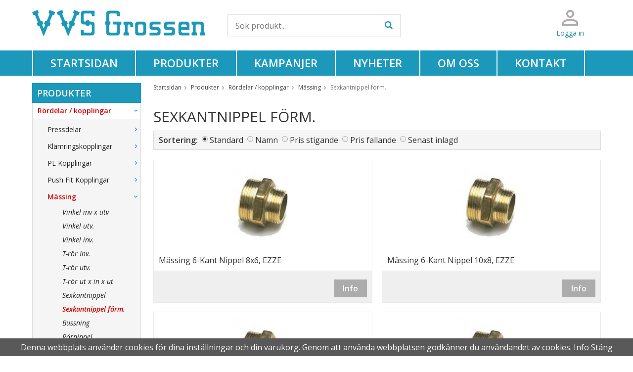

--- FILE ---
content_type: text/html; charset=UTF-8
request_url: https://www.vvsgrossen.com/produkter/rordelar-kopplingar/massing/sexkantnippel-form/
body_size: 58477
content:
<!doctype html>
<html lang="sv" class="">
<head>
	<meta http-equiv="content-type" content="text/html; charset=utf-8">

	<title>Sexkantnippel förm. - Mässing - Vvsgrossen.com</title>

	<meta name="description" content="Mässing 6-Kant Nippel 8x6, EZZE, Mässing 6-Kant Nippel 10x8, EZZE, Mässing 6-Kant Nippel 15x10, EZZE, Mässing 6-Kant Nippel 20x10, EZZE, Mässing 6-Kant Nippel 20x15, EZZE">
	<meta name="keywords" content="">
	<meta name="robots" content="index, follow">
			<meta name="viewport" content="width=device-width, initial-scale=1">
			<!-- WIKINGGRUPPEN 9.0.0 -->

	<link rel="shortcut icon" href="/favicon.png">
	<link rel="stylesheet" href="//fonts.googleapis.com/css?family=Open+Sans:400italic,600italic,700italic,400,600,700">
	<link rel="stylesheet" href="//wgrremote.se/fonts/wgr-icons/1.0/wgr-icons.min.css">
	<link rel="stylesheet" href="/frontend/view_desktop/css/compiled334.css">
		<link rel="stylesheet" href="/css/b2b.css">
		<link rel="canonical" href="https://www.vvsgrossen.com/produkter/rordelar-kopplingar/massing/sexkantnippel-form/">
<script>
(function(i,s,o,g,r,a,m){i['GoogleAnalyticsObject']=r;i[r]=i[r]||function(){
			(i[r].q=i[r].q||[]).push(arguments)},i[r].l=1*new Date();a=s.createElement(o),
			m=s.getElementsByTagName(o)[0];a.async=1;a.src=g;m.parentNode.insertBefore(a,m)
			})(window,document,'script','//www.google-analytics.com/analytics.js','ga');
			ga('create', 'UA-106832381-1', 'auto'); ga('require', 'ec'); ga('set', '&cu', 'SEK');ga('ec:addImpression', {"name":"Massing 6-Kant Nippel 8x6, EZZE","id":"73","price":0,"list":"Sexkantnippel f\u00f6rm.","category":"produkter\/rordelar-kopplingar\/massing\/sexkantnippe","position":1}); ga('ec:addImpression', {"name":"Massing 6-Kant Nippel 10x8, EZZE","id":"4176","price":0,"list":"Sexkantnippel f\u00f6rm.","category":"produkter\/rordelar-kopplingar\/massing\/sexkantnippe","position":2}); ga('ec:addImpression', {"name":"Massing 6-Kant Nippel 15x10, EZZE","id":"4177","price":0,"list":"Sexkantnippel f\u00f6rm.","category":"produkter\/rordelar-kopplingar\/massing\/sexkantnippe","position":3}); ga('ec:addImpression', {"name":"Massing 6-Kant Nippel 20x10, EZZE","id":"4178","price":0,"list":"Sexkantnippel f\u00f6rm.","category":"produkter\/rordelar-kopplingar\/massing\/sexkantnippe","position":4}); ga('ec:addImpression', {"name":"Massing 6-Kant Nippel 20x15, EZZE","id":"4179","price":0,"list":"Sexkantnippel f\u00f6rm.","category":"produkter\/rordelar-kopplingar\/massing\/sexkantnippe","position":5}); ga('ec:addImpression', {"name":"Massing 6-Kant Nippel 25x10, EZZE","id":"4180","price":0,"list":"Sexkantnippel f\u00f6rm.","category":"produkter\/rordelar-kopplingar\/massing\/sexkantnippe","position":6}); ga('ec:addImpression', {"name":"Massing 6-Kant Nippel 25x15, EZZE","id":"3143","price":0,"list":"Sexkantnippel f\u00f6rm.","category":"produkter\/rordelar-kopplingar\/massing\/sexkantnippe","position":7}); ga('ec:addImpression', {"name":"Massing 6-Kant Nippel 25x20, EZZE","id":"1048","price":0,"list":"Sexkantnippel f\u00f6rm.","category":"produkter\/rordelar-kopplingar\/massing\/sexkantnippe","position":8}); ga('send', 'pageview'); 
</script></head>
<body class="view-category" itemscope itemtype="http://schema.org/WebPage">
	<div class="l-mobile-header">
	<button class="neutral-btn mini-menu"><i class="wgr-icon icon-navicon"></i></button>
	<button class="neutral-btn mini-search js-touch-area"><i class="wgr-icon icon-search"></i></button>
	<div class="mini-site-logo">
		<a href="/"><img src="/frontend/view_desktop/design/logos/logo_sv.png" class="mini-site-logo" alt="VVS Grossen AB"></a>
		<div class="mini-cart-info"><span class="mini-cart-info-text">Produkten har blivit tillagd i varukorgen</span></div>
	</div>
	        <a href="/customer-login/" class="mobile-login"><img src="/frontend/view_desktop/design/login.png"></a>
        </div>

<div class="page">
<div class="l-header-holder clearfix">
	<div class="l-header l-constrained clearfix">
		<div class="l-header__left clearfix">
			<a class="site-logo" href="/"><img src="/frontend/view_desktop/design/logos/logo_sv.png" alt="VVS Grossen AB"></a>
		</div>
        <div class="l-header__right clearfix">
        	<div class="l-header__right__left clearfix">
            	<ul>
                	<li><img src="/frontend/view_desktop/design/login.png"></li>
					                        <li><a href="/customer-login/">Logga in</a></li>
                                        </ul>
            </div>
            <div class="l-header__right__right clearfix">
            	            </div>
        </div>
   		<div class="l-header__middle">
        				<!-- Search Box -->
			<form method="get" action="/search/" class="site-search input-highlight input-table input-table--middle" itemprop="potentialAction" itemscope itemtype="http://schema.org/SearchAction">
				<meta itemprop="target" content="https://www.vvsgrossen.com/search/?q={q}"/>
				<input type="hidden" name="lang" value="sv">
				<div class="input-table__item stretched">
					<input type="search" autocomplete="off" value="" name="q" class="js-autocomplete-input neutral-btn stretched site-search__input" placeholder="Sök produkt..." required itemprop="query-input">
					<div class="is-autocomplete-spinner"></div>
					<i class="is-autocomplete-clear wgr-icon icon-times-circle"></i>
				</div>
				<div class="input-table__item">
				    <button type="submit" class="neutral-btn site-search__btn"><i class="wgr-icon icon-search"></i></button>
				</div>
			</form>
		</div>
	</div>
</div>
<div class="l-menubar-holder clearfix">
	<div class="l-menubar clearfix l-constrained">
		<ul class="nav-float site-nav mega-menu clearfix">
				<li class="site-nav__home"><a href="/">Startsidan</a></li>

				
                <li><a href="/produkter/">Produkter</a></li>

									<li class="">
						<a href="/campaigns/">
							Kampanjer						</a>
						<div class="menu-node"></div>
					</li>
					                <li class=""><a href="/news/">Nyheter</a></li>

								<li class=""><a href="/info/om-oss/">Om oss</a></li>

								<li class=""><a href="/contact/">Kontakt</a></li>
			</ul><!--End .site-nav -->	</div> <!-- End .l-menubar -->
</div>
<div class="l-holder clearfix">
	<div class="l-content clearfix">
				<div class="l-sidebar-primary">
	
			<!-- Categories -->
			<div class="module">
				<h5 class="module__heading"><a href="/produkter/">Produkter</a></h5>
				<div class="module__body wipe">
					<ul class="listmenu listmenu-0"><li class="is-listmenu-opened">
				<a class="selected" href="/produkter/rordelar-kopplingar/" title="Rördelar / kopplingar">Rördelar / kopplingar<i class="menu-node js-menu-node wgr-icon icon-arrow-down5" data-arrows="icon-arrow-down5 icon-arrow-right5"></i></a><ul class="listmenu listmenu-1"><li>
				<a href="/produkter/rordelar-kopplingar/pressdelar/" title="Pressdelar">Pressdelar<i class="menu-node js-menu-node wgr-icon icon-arrow-right5" data-arrows="icon-arrow-down5 icon-arrow-right5"></i></a><ul class="listmenu listmenu-2"><li>
				<a href="/produkter/rordelar-kopplingar/pressdelar/m-press/" title="M-Press">M-Press<i class="menu-node js-menu-node wgr-icon icon-arrow-right5" data-arrows="icon-arrow-down5 icon-arrow-right5"></i></a><ul class="listmenu listmenu-3"><li>
				<a href="/produkter/rordelar-kopplingar/pressdelar/m-press/besco/" title="Besco">Besco<i class="menu-node js-menu-node wgr-icon icon-arrow-right5" data-arrows="icon-arrow-down5 icon-arrow-right5"></i></a><ul class="listmenu listmenu-4"><li>
				<a href="/produkter/rordelar-kopplingar/pressdelar/m-press/besco/cu/" title="Cu">Cu<i class="menu-node js-menu-node wgr-icon icon-arrow-right5" data-arrows="icon-arrow-down5 icon-arrow-right5"></i></a><ul class="listmenu listmenu-5"><li>
				<a href="/produkter/rordelar-kopplingar/pressdelar/m-press/besco/cu/boj-90-1-muff/" title="BÖJ 90°, 1 MUFF">BÖJ 90°, 1 MUFF</a></li><li>
				<a href="/produkter/rordelar-kopplingar/pressdelar/m-press/besco/cu/boj-90-2-muff/" title="Böj 90°, 2 Muff">Böj 90°, 2 Muff</a></li><li>
				<a href="/produkter/rordelar-kopplingar/pressdelar/m-press/besco/cu/boj-45-1-muff/" title="BÖJ 45°, 1 MUFF">BÖJ 45°, 1 MUFF</a></li><li>
				<a href="/produkter/rordelar-kopplingar/pressdelar/m-press/besco/cu/boj-45-2-muff/" title="BÖJ 45°, 2 MUFF">BÖJ 45°, 2 MUFF</a></li><li>
				<a href="/produkter/rordelar-kopplingar/pressdelar/m-press/besco/cu/t-ror/" title="T-rör">T-rör</a></li><li>
				<a href="/produkter/rordelar-kopplingar/pressdelar/m-press/besco/cu/t-ror-forminskade/" title="T-rör, Förminskade">T-rör, Förminskade</a></li><li>
				<a href="/produkter/rordelar-kopplingar/pressdelar/m-press/besco/cu/t-ror-inv-gg/" title="T-rör, Inv. gg">T-rör, Inv. gg</a></li><li>
				<a href="/produkter/rordelar-kopplingar/pressdelar/m-press/besco/cu/muff/" title="Muff">Muff</a></li><li>
				<a href="/produkter/rordelar-kopplingar/pressdelar/m-press/besco/cu/forminskning-1-muff/" title="Förminskning, 1 Muff">Förminskning, 1 Muff</a></li><li>
				<a href="/produkter/rordelar-kopplingar/pressdelar/m-press/besco/cu/forminskning-2-muff/" title="Förminskning, 2 Muff">Förminskning, 2 Muff</a></li><li>
				<a href="/produkter/rordelar-kopplingar/pressdelar/m-press/besco/cu/huv/" title="Huv">Huv</a></li><li>
				<a href="/produkter/rordelar-kopplingar/pressdelar/m-press/besco/cu/skjutmuff/" title="Skjutmuff">Skjutmuff</a></li><li>
				<a href="/produkter/rordelar-kopplingar/pressdelar/m-press/besco/cu/s-ror-1-muff/" title="S-rör, 1 muff">S-rör, 1 muff</a></li><li>
				<a href="/produkter/rordelar-kopplingar/pressdelar/m-press/besco/cu/overgangsror/" title="Övergångsrör">Övergångsrör</a></li><li>
				<a href="/produkter/rordelar-kopplingar/pressdelar/m-press/besco/cu/overgang-rak-utv-gg/" title="Övergång, Rak, utv. gg">Övergång, Rak, utv. gg</a></li><li>
				<a href="/produkter/rordelar-kopplingar/pressdelar/m-press/besco/cu/overgang-rak-inv-gg/" title="Övergång, Rak, inv. gg">Övergång, Rak, inv. gg</a></li><li>
				<a href="/produkter/rordelar-kopplingar/pressdelar/m-press/besco/cu/overgang-lekande-mutter/" title="Övergång, Lekande mutter">Övergång, Lekande mutter</a></li><li>
				<a href="/produkter/rordelar-kopplingar/pressdelar/m-press/besco/cu/slatande-x-inv-gg/" title="Slätände x inv. gg">Slätände x inv. gg</a></li><li>
				<a href="/produkter/rordelar-kopplingar/pressdelar/m-press/besco/cu/ventilfaste/" title="Ventilfäste">Ventilfäste</a></li><li>
				<a href="/produkter/rordelar-kopplingar/pressdelar/m-press/besco/cu/o-ringar-for-hog-temp-solvarme-mm/" title="O-Ringar för Hög Temp / Solvärme m.m.">O-Ringar för Hög Temp / Solvärme m.m.</a></li><li>
				<a href="/produkter/rordelar-kopplingar/pressdelar/m-press/besco/cu/pressluftare/" title="Pressluftare">Pressluftare</a></li><li>
				<a href="/produkter/rordelar-kopplingar/pressdelar/m-press/besco/cu/slatande-x-utv-gg/" title="Slätände x utv. gg">Slätände x utv. gg</a></li><li>
				<a href="/produkter/rordelar-kopplingar/pressdelar/m-press/besco/cu/press-flans/" title="Press-Fläns">Press-Fläns</a></li></ul></li><li>
				<a href="/produkter/rordelar-kopplingar/pressdelar/m-press/besco/fz/" title="Fz">Fz<i class="menu-node js-menu-node wgr-icon icon-arrow-right5" data-arrows="icon-arrow-down5 icon-arrow-right5"></i></a><ul class="listmenu listmenu-5"><li>
				<a href="/produkter/rordelar-kopplingar/pressdelar/m-press/besco/fz/boj-90-2-muff/" title="Böj 90°, 2 muff">Böj 90°, 2 muff</a></li><li>
				<a href="/produkter/rordelar-kopplingar/pressdelar/m-press/besco/fz/boj-90-1-muff/" title="Böj 90°, 1 muff">Böj 90°, 1 muff</a></li><li>
				<a href="/produkter/rordelar-kopplingar/pressdelar/m-press/besco/fz/muff/" title="Muff">Muff</a></li><li>
				<a href="/produkter/rordelar-kopplingar/pressdelar/m-press/besco/fz/skjutmuff/" title="Skjutmuff">Skjutmuff</a></li><li>
				<a href="/produkter/rordelar-kopplingar/pressdelar/m-press/besco/fz/t-ror/" title="T-rör">T-rör</a></li><li>
				<a href="/produkter/rordelar-kopplingar/pressdelar/m-press/besco/fz/t-ror-forminskade/" title="T-rör, Förminskade">T-rör, Förminskade</a></li><li>
				<a href="/produkter/rordelar-kopplingar/pressdelar/m-press/besco/fz/overgang-rak-utv-gg/" title="Övergång, Rak, utv. gg">Övergång, Rak, utv. gg</a></li><li>
				<a href="/produkter/rordelar-kopplingar/pressdelar/m-press/besco/fz/overgang-rak-inv-gg/" title="Övergång, Rak, inv. gg">Övergång, Rak, inv. gg</a></li><li>
				<a href="/produkter/rordelar-kopplingar/pressdelar/m-press/besco/fz/overgang-lekande-mutter/" title="Övergång, Lekande mutter">Övergång, Lekande mutter</a></li><li>
				<a href="/produkter/rordelar-kopplingar/pressdelar/m-press/besco/fz/overgang-slatande-x-inv-gg/" title="Övergång, Slätände x inv. gg">Övergång, Slätände x inv. gg</a></li><li>
				<a href="/produkter/rordelar-kopplingar/pressdelar/m-press/besco/fz/overgang-slatande-x-utv-gg/" title="Övergång, Slätände x utv. gg">Övergång, Slätände x utv. gg</a></li><li>
				<a href="/produkter/rordelar-kopplingar/pressdelar/m-press/besco/fz/press-huv/" title="Press-Huv">Press-Huv</a></li><li>
				<a href="/produkter/rordelar-kopplingar/pressdelar/m-press/besco/fz/langboj/" title="Långböj">Långböj</a></li><li>
				<a href="/produkter/rordelar-kopplingar/pressdelar/m-press/besco/fz/radiatorfordelare-enkel/" title="Radiatorfördelare Enkel">Radiatorfördelare Enkel</a></li><li>
				<a href="/produkter/rordelar-kopplingar/pressdelar/m-press/besco/fz/radiatorfordelare-dubbel/" title="Radiatorfördelare Dubbel">Radiatorfördelare Dubbel</a></li><li>
				<a href="/produkter/rordelar-kopplingar/pressdelar/m-press/besco/fz/boj-45-1-muff/" title="BÖJ 45°, 1 MUFF">BÖJ 45°, 1 MUFF</a></li><li>
				<a href="/produkter/rordelar-kopplingar/pressdelar/m-press/besco/fz/boj-45-2-muff/" title="BÖJ 45°, 2 MUFF">BÖJ 45°, 2 MUFF</a></li><li>
				<a href="/produkter/rordelar-kopplingar/pressdelar/m-press/besco/fz/t-ror-inv-gg/" title="T-rör, Inv. gg">T-rör, Inv. gg</a></li><li>
				<a href="/produkter/rordelar-kopplingar/pressdelar/m-press/besco/fz/o-ringar-for-hog-temp-solvarme-mm/" title="O-Ringar för Hög Temp / Solvärme m.m.">O-Ringar för Hög Temp / Solvärme m.m.</a></li><li>
				<a href="/produkter/rordelar-kopplingar/pressdelar/m-press/besco/fz/forminskning-1-muff/" title="Förminskning 1 muff">Förminskning 1 muff</a></li><li>
				<a href="/produkter/rordelar-kopplingar/pressdelar/m-press/besco/fz/forminskning-2-muff/" title="Förminskning 2 muff">Förminskning 2 muff</a></li><li>
				<a href="/produkter/rordelar-kopplingar/pressdelar/m-press/besco/fz/overgangsror/" title="Övergångsrör">Övergångsrör</a></li><li>
				<a href="/produkter/rordelar-kopplingar/pressdelar/m-press/besco/fz/press-flans/" title="Press-FLäns">Press-FLäns</a></li></ul></li><li>
				<a href="/produkter/rordelar-kopplingar/pressdelar/m-press/besco/besco-pressventiler/" title="Besco Pressventiler">Besco Pressventiler<i class="menu-node js-menu-node wgr-icon icon-arrow-right5" data-arrows="icon-arrow-down5 icon-arrow-right5"></i></a><ul class="listmenu listmenu-5"><li>
				<a href="/produkter/rordelar-kopplingar/pressdelar/m-press/besco/besco-pressventiler/pumpventiler/" title="Pumpventiler">Pumpventiler</a></li><li>
				<a href="/produkter/rordelar-kopplingar/pressdelar/m-press/besco/besco-pressventiler/kulventiler-m/" title="Kulventiler M">Kulventiler M</a></li><li>
				<a href="/produkter/rordelar-kopplingar/pressdelar/m-press/besco/besco-pressventiler/kulventiler-m-med-ganga/" title="Kulventiler M med Gänga">Kulventiler M med Gänga</a></li><li>
				<a href="/produkter/rordelar-kopplingar/pressdelar/m-press/besco/besco-pressventiler/kulventiler-m-med-hog-hals/" title="Kulventiler M med hög hals">Kulventiler M med hög hals</a></li><li>
				<a href="/produkter/rordelar-kopplingar/pressdelar/m-press/besco/besco-pressventiler/minikulventiler-m/" title="Minikulventiler M">Minikulventiler M</a></li><li>
				<a href="/produkter/rordelar-kopplingar/pressdelar/m-press/besco/besco-pressventiler/minikulventiler-med-slatande/" title="Minikulventiler med slätände">Minikulventiler med slätände</a></li></ul></li></ul></li></ul></li><li>
				<a href="/produkter/rordelar-kopplingar/pressdelar/v-press/" title="V-Press">V-Press<i class="menu-node js-menu-node wgr-icon icon-arrow-right5" data-arrows="icon-arrow-down5 icon-arrow-right5"></i></a><ul class="listmenu listmenu-3"><li>
				<a href="/produkter/rordelar-kopplingar/pressdelar/v-press/besco/" title="Besco">Besco<i class="menu-node js-menu-node wgr-icon icon-arrow-right5" data-arrows="icon-arrow-down5 icon-arrow-right5"></i></a><ul class="listmenu listmenu-4"><li>
				<a href="/produkter/rordelar-kopplingar/pressdelar/v-press/besco/cu/" title="Cu">Cu<i class="menu-node js-menu-node wgr-icon icon-arrow-right5" data-arrows="icon-arrow-down5 icon-arrow-right5"></i></a><ul class="listmenu listmenu-5"><li>
				<a href="/produkter/rordelar-kopplingar/pressdelar/v-press/besco/cu/boj-90-2-muff/" title="BÖJ 90°, 2 MUFF">BÖJ 90°, 2 MUFF</a></li><li>
				<a href="/produkter/rordelar-kopplingar/pressdelar/v-press/besco/cu/boj-90-1-muff/" title="BÖJ 90°, 1 MUFF">BÖJ 90°, 1 MUFF</a></li><li>
				<a href="/produkter/rordelar-kopplingar/pressdelar/v-press/besco/cu/boj-45-1-muff/" title="BÖJ 45°, 1 MUFF">BÖJ 45°, 1 MUFF</a></li><li>
				<a href="/produkter/rordelar-kopplingar/pressdelar/v-press/besco/cu/boj-45-2-muff/" title="BÖJ 45°, 2 MUFF">BÖJ 45°, 2 MUFF</a></li><li>
				<a href="/produkter/rordelar-kopplingar/pressdelar/v-press/besco/cu/t-ror/" title="T-rör">T-rör</a></li><li>
				<a href="/produkter/rordelar-kopplingar/pressdelar/v-press/besco/cu/t-ror-forminskade/" title="T-rör, Förminskade">T-rör, Förminskade</a></li><li>
				<a href="/produkter/rordelar-kopplingar/pressdelar/v-press/besco/cu/t-ror-inv-gg/" title="T-rör, Inv. gg">T-rör, Inv. gg</a></li><li>
				<a href="/produkter/rordelar-kopplingar/pressdelar/v-press/besco/cu/muff/" title="Muff">Muff</a></li><li>
				<a href="/produkter/rordelar-kopplingar/pressdelar/v-press/besco/cu/forminskning-1-muff/" title="Förminskning, 1 Muff">Förminskning, 1 Muff</a></li><li>
				<a href="/produkter/rordelar-kopplingar/pressdelar/v-press/besco/cu/forminskning-2-muff/" title="Förminskning, 2 Muff">Förminskning, 2 Muff</a></li><li>
				<a href="/produkter/rordelar-kopplingar/pressdelar/v-press/besco/cu/huv/" title="Huv">Huv</a></li><li>
				<a href="/produkter/rordelar-kopplingar/pressdelar/v-press/besco/cu/skjutmuff/" title="Skjutmuff">Skjutmuff</a></li><li>
				<a href="/produkter/rordelar-kopplingar/pressdelar/v-press/besco/cu/overgang-rak-utv-gg/" title="Övergång, Rak, utv. gg">Övergång, Rak, utv. gg</a></li><li>
				<a href="/produkter/rordelar-kopplingar/pressdelar/v-press/besco/cu/overgang-rak-inv-gg/" title="Övergång, Rak, inv. gg">Övergång, Rak, inv. gg</a></li><li>
				<a href="/produkter/rordelar-kopplingar/pressdelar/v-press/besco/cu/overgang-lekande-mutter/" title="Övergång, Lekande mutter">Övergång, Lekande mutter</a></li><li>
				<a href="/produkter/rordelar-kopplingar/pressdelar/v-press/besco/cu/slatande-x-inv-gg/" title="Slätände x inv. gg">Slätände x inv. gg</a></li><li>
				<a href="/produkter/rordelar-kopplingar/pressdelar/v-press/besco/cu/boj-utv-gg/" title="Böj, utv. gg">Böj, utv. gg</a></li><li>
				<a href="/produkter/rordelar-kopplingar/pressdelar/v-press/besco/cu/boj-inv-gg/" title="Böj, inv. gg">Böj, inv. gg</a></li><li>
				<a href="/produkter/rordelar-kopplingar/pressdelar/v-press/besco/cu/o-ringar-for-hog-temp-solvarme-mm/" title="O-Ringar för Hög Temp / Solvärme m.m.">O-Ringar för Hög Temp / Solvärme m.m.</a></li><li>
				<a href="/produkter/rordelar-kopplingar/pressdelar/v-press/besco/cu/pressluftare/" title="Pressluftare">Pressluftare</a></li><li>
				<a href="/produkter/rordelar-kopplingar/pressdelar/v-press/besco/cu/slatande-x-utv-gg/" title="Slätände x utv. gg">Slätände x utv. gg</a></li><li>
				<a href="/produkter/rordelar-kopplingar/pressdelar/v-press/besco/cu/ventilfaste/" title="Ventilfäste">Ventilfäste</a></li><li>
				<a href="/produkter/rordelar-kopplingar/pressdelar/v-press/besco/cu/press-overgangsror/" title="Press-Övergångsrör">Press-Övergångsrör</a></li><li>
				<a href="/produkter/rordelar-kopplingar/pressdelar/v-press/besco/cu/press-sror/" title="Press-Srör">Press-Srör</a></li></ul></li><li>
				<a href="/produkter/rordelar-kopplingar/pressdelar/v-press/besco/fz/" title="Fz">Fz<i class="menu-node js-menu-node wgr-icon icon-arrow-right5" data-arrows="icon-arrow-down5 icon-arrow-right5"></i></a><ul class="listmenu listmenu-5"><li>
				<a href="/produkter/rordelar-kopplingar/pressdelar/v-press/besco/fz/boj-90-2-muff/" title="BÖJ 90°, 2 MUFF">BÖJ 90°, 2 MUFF</a></li><li>
				<a href="/produkter/rordelar-kopplingar/pressdelar/v-press/besco/fz/boj-45-1-muff/" title="BÖJ 45°, 1 MUFF">BÖJ 45°, 1 MUFF</a></li><li>
				<a href="/produkter/rordelar-kopplingar/pressdelar/v-press/besco/fz/boj-90-1-muff/" title="BÖJ 90°, 1 MUFF">BÖJ 90°, 1 MUFF</a></li><li>
				<a href="/produkter/rordelar-kopplingar/pressdelar/v-press/besco/fz/boj-45-2-muff/" title="BÖJ 45°, 2 MUFF">BÖJ 45°, 2 MUFF</a></li><li>
				<a href="/produkter/rordelar-kopplingar/pressdelar/v-press/besco/fz/overgang-rak-utv-gg/" title="Övergång, Rak, utv. gg">Övergång, Rak, utv. gg</a></li><li>
				<a href="/produkter/rordelar-kopplingar/pressdelar/v-press/besco/fz/overgang-rak-inv-gg/" title="Övergång, Rak, inv. gg">Övergång, Rak, inv. gg</a></li><li>
				<a href="/produkter/rordelar-kopplingar/pressdelar/v-press/besco/fz/t-ror/" title="T-rör">T-rör</a></li><li>
				<a href="/produkter/rordelar-kopplingar/pressdelar/v-press/besco/fz/t-ror-forminskade/" title="T-rör, Förminskade">T-rör, Förminskade</a></li><li>
				<a href="/produkter/rordelar-kopplingar/pressdelar/v-press/besco/fz/t-ror-inv-gg/" title="T-rör, Inv. gg">T-rör, Inv. gg</a></li><li>
				<a href="/produkter/rordelar-kopplingar/pressdelar/v-press/besco/fz/forminskning-1-muff/" title="Förminskning, 1 Muff">Förminskning, 1 Muff</a></li><li>
				<a href="/produkter/rordelar-kopplingar/pressdelar/v-press/besco/fz/skjutmuff/" title="Skjutmuff">Skjutmuff</a></li><li>
				<a href="/produkter/rordelar-kopplingar/pressdelar/v-press/besco/fz/langboj/" title="Långböj">Långböj</a></li><li>
				<a href="/produkter/rordelar-kopplingar/pressdelar/v-press/besco/fz/slatande-x-inv-gg/" title="Slätände x inv. gg">Slätände x inv. gg</a></li><li>
				<a href="/produkter/rordelar-kopplingar/pressdelar/v-press/besco/fz/o-ringar-for-hog-temp-solvarme-mm/" title="O-Ringar för Hög Temp / Solvärme m.m.">O-Ringar för Hög Temp / Solvärme m.m.</a></li><li>
				<a href="/produkter/rordelar-kopplingar/pressdelar/v-press/besco/fz/pressluftare/" title="Pressluftare">Pressluftare</a></li><li>
				<a href="/produkter/rordelar-kopplingar/pressdelar/v-press/besco/fz/overgangsror/" title="Övergångsrör">Övergångsrör</a></li><li>
				<a href="/produkter/rordelar-kopplingar/pressdelar/v-press/besco/fz/slatande-x-utv-gg/" title="Slätände x utv. gg">Slätände x utv. gg</a></li><li>
				<a href="/produkter/rordelar-kopplingar/pressdelar/v-press/besco/fz/press-muff/" title="Press-muff">Press-muff</a></li><li>
				<a href="/produkter/rordelar-kopplingar/pressdelar/v-press/besco/fz/boj-inv-gg/" title="Böj, inv. gg">Böj, inv. gg</a></li><li>
				<a href="/produkter/rordelar-kopplingar/pressdelar/v-press/besco/fz/press-huv/" title="Press-Huv">Press-Huv</a></li></ul></li><li>
				<a href="/produkter/rordelar-kopplingar/pressdelar/v-press/besco/besco-pressventiler/" title="Besco Pressventiler">Besco Pressventiler<i class="menu-node js-menu-node wgr-icon icon-arrow-right5" data-arrows="icon-arrow-down5 icon-arrow-right5"></i></a><ul class="listmenu listmenu-5"><li>
				<a href="/produkter/rordelar-kopplingar/pressdelar/v-press/besco/besco-pressventiler/kulventil-v/" title="Kulventil V">Kulventil V</a></li><li>
				<a href="/produkter/rordelar-kopplingar/pressdelar/v-press/besco/besco-pressventiler/kulventiler-v-med-ganga/" title="Kulventiler V med Gänga">Kulventiler V med Gänga</a></li><li>
				<a href="/produkter/rordelar-kopplingar/pressdelar/v-press/besco/besco-pressventiler/kulventiler-v-med-hog-hals/" title="Kulventiler V med hög hals">Kulventiler V med hög hals</a></li><li>
				<a href="/produkter/rordelar-kopplingar/pressdelar/v-press/besco/besco-pressventiler/kulventil-v-prestige/" title="Kulventil V Prestige">Kulventil V Prestige</a></li><li>
				<a href="/produkter/rordelar-kopplingar/pressdelar/v-press/besco/besco-pressventiler/kulventil-press-prestige-med-ganga/" title="Kulventil Press Prestige med gänga">Kulventil Press Prestige med gänga</a></li><li>
				<a href="/produkter/rordelar-kopplingar/pressdelar/v-press/besco/besco-pressventiler/kulventil-prestige-v-med-hog-hals/" title="Kulventil Prestige V med hög hals">Kulventil Prestige V med hög hals</a></li><li>
				<a href="/produkter/rordelar-kopplingar/pressdelar/v-press/besco/besco-pressventiler/pumpventiler/" title="Pumpventiler">Pumpventiler</a></li><li>
				<a href="/produkter/rordelar-kopplingar/pressdelar/v-press/besco/besco-pressventiler/minikulventiler-med-slatande/" title="Minikulventiler med slätände">Minikulventiler med slätände</a></li><li>
				<a href="/produkter/rordelar-kopplingar/pressdelar/v-press/besco/besco-pressventiler/minikulventiler-v/" title="Minikulventiler V">Minikulventiler V</a></li></ul></li></ul></li><li>
				<a href="/produkter/rordelar-kopplingar/pressdelar/v-press/lk-b-press/" title="LK / B-press">LK / B-press<i class="menu-node js-menu-node wgr-icon icon-arrow-right5" data-arrows="icon-arrow-down5 icon-arrow-right5"></i></a><ul class="listmenu listmenu-4"><li>
				<a href="/produkter/rordelar-kopplingar/pressdelar/v-press/lk-b-press/pressdelar-fkr/" title="Pressdelar FKR">Pressdelar FKR<i class="menu-node js-menu-node wgr-icon icon-arrow-right5" data-arrows="icon-arrow-down5 icon-arrow-right5"></i></a><ul class="listmenu listmenu-5"><li>
				<a href="/produkter/rordelar-kopplingar/pressdelar/v-press/lk-b-press/pressdelar-fkr/boj-90-2-muff/" title="Böj 90°, 2 muff">Böj 90°, 2 muff</a></li><li>
				<a href="/produkter/rordelar-kopplingar/pressdelar/v-press/lk-b-press/pressdelar-fkr/boj-90-1-muff/" title="Böj 90°, 1 muff">Böj 90°, 1 muff</a></li><li>
				<a href="/produkter/rordelar-kopplingar/pressdelar/v-press/lk-b-press/pressdelar-fkr/boj-45-1-muff/" title="Böj 45°, 1 muff">Böj 45°, 1 muff</a></li><li>
				<a href="/produkter/rordelar-kopplingar/pressdelar/v-press/lk-b-press/pressdelar-fkr/t-ror/" title="T-rör">T-rör</a></li><li>
				<a href="/produkter/rordelar-kopplingar/pressdelar/v-press/lk-b-press/pressdelar-fkr/t-ror-forminskade/" title="T-rör, förminskade">T-rör, förminskade</a></li><li>
				<a href="/produkter/rordelar-kopplingar/pressdelar/v-press/lk-b-press/pressdelar-fkr/forminskning-1-muff/" title="Förminskning, 1 muff">Förminskning, 1 muff</a></li><li>
				<a href="/produkter/rordelar-kopplingar/pressdelar/v-press/lk-b-press/pressdelar-fkr/forminskning-2-muff/" title="Förminskning, 2 Muff">Förminskning, 2 Muff</a></li><li>
				<a href="/produkter/rordelar-kopplingar/pressdelar/v-press/lk-b-press/pressdelar-fkr/s-ror-1-muff/" title="S-rör, 1 muff">S-rör, 1 muff</a></li><li>
				<a href="/produkter/rordelar-kopplingar/pressdelar/v-press/lk-b-press/pressdelar-fkr/muff/" title="Muff">Muff</a></li><li>
				<a href="/produkter/rordelar-kopplingar/pressdelar/v-press/lk-b-press/pressdelar-fkr/rak-overgang-utv/" title="Rak övergång, utv.">Rak övergång, utv.</a></li><li>
				<a href="/produkter/rordelar-kopplingar/pressdelar/v-press/lk-b-press/pressdelar-fkr/rak-overgang-inv/" title="Rak övergång, inv.">Rak övergång, inv.</a></li></ul></li><li>
				<a href="/produkter/rordelar-kopplingar/pressdelar/v-press/lk-b-press/cu/" title="Cu">Cu<i class="menu-node js-menu-node wgr-icon icon-arrow-right5" data-arrows="icon-arrow-down5 icon-arrow-right5"></i></a><ul class="listmenu listmenu-5"><li>
				<a href="/produkter/rordelar-kopplingar/pressdelar/v-press/lk-b-press/cu/boj-90-2-muff/" title="Böj 90°, 2 muff">Böj 90°, 2 muff</a></li><li>
				<a href="/produkter/rordelar-kopplingar/pressdelar/v-press/lk-b-press/cu/boj-90-1-muff/" title="Böj 90°, 1 muff">Böj 90°, 1 muff</a></li><li>
				<a href="/produkter/rordelar-kopplingar/pressdelar/v-press/lk-b-press/cu/boj-45-2-muff/" title="Böj 45°, 2 muff">Böj 45°, 2 muff</a></li><li>
				<a href="/produkter/rordelar-kopplingar/pressdelar/v-press/lk-b-press/cu/boj-45-1-muff/" title="Böj 45°, 1 muff">Böj 45°, 1 muff</a></li><li>
				<a href="/produkter/rordelar-kopplingar/pressdelar/v-press/lk-b-press/cu/t-ror/" title="T-rör">T-rör</a></li><li>
				<a href="/produkter/rordelar-kopplingar/pressdelar/v-press/lk-b-press/cu/t-ror-forminskade/" title="T-rör, förminskade">T-rör, förminskade</a></li><li>
				<a href="/produkter/rordelar-kopplingar/pressdelar/v-press/lk-b-press/cu/t-ror-inv-gg/" title="T-rör, inv. gg">T-rör, inv. gg</a></li><li>
				<a href="/produkter/rordelar-kopplingar/pressdelar/v-press/lk-b-press/cu/forminskning-1-muff/" title="Förminskning, 1 muff">Förminskning, 1 muff</a></li><li>
				<a href="/produkter/rordelar-kopplingar/pressdelar/v-press/lk-b-press/cu/forminskning-2-muff/" title="Förminskning, 2 Muff">Förminskning, 2 Muff</a></li><li>
				<a href="/produkter/rordelar-kopplingar/pressdelar/v-press/lk-b-press/cu/overgangsror-2-muff/" title="Övergångsrör, 2 muff">Övergångsrör, 2 muff</a></li><li>
				<a href="/produkter/rordelar-kopplingar/pressdelar/v-press/lk-b-press/cu/s-ror-1-muff/" title="S-rör, 1 muff">S-rör, 1 muff</a></li><li>
				<a href="/produkter/rordelar-kopplingar/pressdelar/v-press/lk-b-press/cu/huv/" title="Huv">Huv</a></li><li>
				<a href="/produkter/rordelar-kopplingar/pressdelar/v-press/lk-b-press/cu/muff/" title="Muff">Muff</a></li><li>
				<a href="/produkter/rordelar-kopplingar/pressdelar/v-press/lk-b-press/cu/skjutmuff/" title="Skjutmuff">Skjutmuff</a></li><li>
				<a href="/produkter/rordelar-kopplingar/pressdelar/v-press/lk-b-press/cu/rak-overgang-utv/" title="Rak övergång, utv.">Rak övergång, utv.</a></li><li>
				<a href="/produkter/rordelar-kopplingar/pressdelar/v-press/lk-b-press/cu/rak-overgang-inv/" title="Rak övergång, inv.">Rak övergång, inv.</a></li><li>
				<a href="/produkter/rordelar-kopplingar/pressdelar/v-press/lk-b-press/cu/rak-overgang-slatande-utv/" title="Rak övergång, slätände, utv.">Rak övergång, slätände, utv.</a></li><li>
				<a href="/produkter/rordelar-kopplingar/pressdelar/v-press/lk-b-press/cu/rak-overgang-slatande-inv/" title="Rak övergång, slätände, inv.">Rak övergång, slätände, inv.</a></li><li>
				<a href="/produkter/rordelar-kopplingar/pressdelar/v-press/lk-b-press/cu/rak-overgang-lekande-mutter/" title="Rak övergång, lekande mutter">Rak övergång, lekande mutter</a></li><li>
				<a href="/produkter/rordelar-kopplingar/pressdelar/v-press/lk-b-press/cu/boj-90-1-muff-x-utv/" title="Böj 90°, 1 muff x utv">Böj 90°, 1 muff x utv</a></li><li>
				<a href="/produkter/rordelar-kopplingar/pressdelar/v-press/lk-b-press/cu/vinkel-90-1-muff-x-inv-gga/" title="Vinkel 90°, 1 muff x inv. gga">Vinkel 90°, 1 muff x inv. gga</a></li><li>
				<a href="/produkter/rordelar-kopplingar/pressdelar/v-press/lk-b-press/cu/ventilfaste/" title="Ventilfäste">Ventilfäste</a></li><li>
				<a href="/produkter/rordelar-kopplingar/pressdelar/v-press/lk-b-press/cu/pressluftare-universell/" title="Pressluftare universell">Pressluftare universell</a></li></ul></li><li>
				<a href="/produkter/rordelar-kopplingar/pressdelar/v-press/lk-b-press/pressdelar-forzinkade/" title="Pressdelar Förzinkade">Pressdelar Förzinkade<i class="menu-node js-menu-node wgr-icon icon-arrow-right5" data-arrows="icon-arrow-down5 icon-arrow-right5"></i></a><ul class="listmenu listmenu-5"><li>
				<a href="/produkter/rordelar-kopplingar/pressdelar/v-press/lk-b-press/pressdelar-forzinkade/boj-90-2-muff/" title="Böj 90°, 2 muff">Böj 90°, 2 muff</a></li><li>
				<a href="/produkter/rordelar-kopplingar/pressdelar/v-press/lk-b-press/pressdelar-forzinkade/boj-90-1-muff/" title="Böj 90°, 1 muff">Böj 90°, 1 muff</a></li><li>
				<a href="/produkter/rordelar-kopplingar/pressdelar/v-press/lk-b-press/pressdelar-forzinkade/boj-45-2-muff/" title="Böj 45°, 2 muff">Böj 45°, 2 muff</a></li><li>
				<a href="/produkter/rordelar-kopplingar/pressdelar/v-press/lk-b-press/pressdelar-forzinkade/boj-45-1-muff/" title="Böj 45°, 1 muff">Böj 45°, 1 muff</a></li><li>
				<a href="/produkter/rordelar-kopplingar/pressdelar/v-press/lk-b-press/pressdelar-forzinkade/t-ror/" title="T-rör">T-rör</a></li><li>
				<a href="/produkter/rordelar-kopplingar/pressdelar/v-press/lk-b-press/pressdelar-forzinkade/t-ror-forminskade/" title="T-rör, förminskade">T-rör, förminskade</a></li><li>
				<a href="/produkter/rordelar-kopplingar/pressdelar/v-press/lk-b-press/pressdelar-forzinkade/t-ror-inv/" title="T-rör, inv.">T-rör, inv.</a></li><li>
				<a href="/produkter/rordelar-kopplingar/pressdelar/v-press/lk-b-press/pressdelar-forzinkade/forminskning-1-muff/" title="Förminskning, 1 muff">Förminskning, 1 muff</a></li><li>
				<a href="/produkter/rordelar-kopplingar/pressdelar/v-press/lk-b-press/pressdelar-forzinkade/overgangsror-kort/" title="Övergångsrör Kort">Övergångsrör Kort</a></li><li>
				<a href="/produkter/rordelar-kopplingar/pressdelar/v-press/lk-b-press/pressdelar-forzinkade/passboj-90/" title="Passböj 90°">Passböj 90°</a></li><li>
				<a href="/produkter/rordelar-kopplingar/pressdelar/v-press/lk-b-press/pressdelar-forzinkade/huv/" title="Huv">Huv</a></li><li>
				<a href="/produkter/rordelar-kopplingar/pressdelar/v-press/lk-b-press/pressdelar-forzinkade/muff/" title="Muff">Muff</a></li><li>
				<a href="/produkter/rordelar-kopplingar/pressdelar/v-press/lk-b-press/pressdelar-forzinkade/skjutmuff/" title="Skjutmuff">Skjutmuff</a></li><li>
				<a href="/produkter/rordelar-kopplingar/pressdelar/v-press/lk-b-press/pressdelar-forzinkade/rak-overgang-utv/" title="Rak övergång, utv.">Rak övergång, utv.</a></li><li>
				<a href="/produkter/rordelar-kopplingar/pressdelar/v-press/lk-b-press/pressdelar-forzinkade/rak-overgang-inv/" title="Rak övergång, inv.">Rak övergång, inv.</a></li><li>
				<a href="/produkter/rordelar-kopplingar/pressdelar/v-press/lk-b-press/pressdelar-forzinkade/boj-90-1-muff-x-utv/" title="Böj 90°, 1 muff x utv.">Böj 90°, 1 muff x utv.</a></li><li>
				<a href="/produkter/rordelar-kopplingar/pressdelar/v-press/lk-b-press/pressdelar-forzinkade/boj-90-1-muff-x-inv/" title="Böj 90°, 1 Muff x inv.">Böj 90°, 1 Muff x inv.</a></li><li>
				<a href="/produkter/rordelar-kopplingar/pressdelar/v-press/lk-b-press/pressdelar-forzinkade/vinkel-90-1-muff-x-inv/" title="Vinkel 90°, 1 muff x inv.">Vinkel 90°, 1 muff x inv.</a></li></ul></li><li>
				<a href="/produkter/rordelar-kopplingar/pressdelar/v-press/lk-b-press/gas/" title="Gas">Gas<i class="menu-node js-menu-node wgr-icon icon-arrow-right5" data-arrows="icon-arrow-down5 icon-arrow-right5"></i></a><ul class="listmenu listmenu-5"><li>
				<a href="/produkter/rordelar-kopplingar/pressdelar/v-press/lk-b-press/gas/pressdelar-gas/" title="Pressdelar Gas">Pressdelar Gas<i class="menu-node js-menu-node wgr-icon icon-arrow-right5" data-arrows="icon-arrow-down5 icon-arrow-right5"></i></a><ul class="listmenu listmenu-6"><li>
				<a href="/produkter/rordelar-kopplingar/pressdelar/v-press/lk-b-press/gas/pressdelar-gas/boj-90-2-muff/" title="Böj 90°, 2 muff">Böj 90°, 2 muff</a></li></ul></li></ul></li><li>
				<a href="/produkter/rordelar-kopplingar/pressdelar/v-press/lk-b-press/pressluftare-universell/" title="Pressluftare universell">Pressluftare universell</a></li></ul></li><li>
				<a href="/produkter/rordelar-kopplingar/pressdelar/v-press/oem/" title="Oem">Oem<i class="menu-node js-menu-node wgr-icon icon-arrow-right5" data-arrows="icon-arrow-down5 icon-arrow-right5"></i></a><ul class="listmenu listmenu-4"><li>
				<a href="/produkter/rordelar-kopplingar/pressdelar/v-press/oem/inox-rf/" title="Inox / RF">Inox / RF<i class="menu-node js-menu-node wgr-icon icon-arrow-right5" data-arrows="icon-arrow-down5 icon-arrow-right5"></i></a><ul class="listmenu listmenu-5"><li>
				<a href="/produkter/rordelar-kopplingar/pressdelar/v-press/oem/inox-rf/pressdelar-rostfria/" title="Pressdelar Rostfria">Pressdelar Rostfria<i class="menu-node js-menu-node wgr-icon icon-arrow-right5" data-arrows="icon-arrow-down5 icon-arrow-right5"></i></a><ul class="listmenu listmenu-6"><li>
				<a href="/produkter/rordelar-kopplingar/pressdelar/v-press/oem/inox-rf/pressdelar-rostfria/boj-90-2-muff/" title="Böj 90° 2 muff">Böj 90° 2 muff</a></li><li>
				<a href="/produkter/rordelar-kopplingar/pressdelar/v-press/oem/inox-rf/pressdelar-rostfria/muff/" title="Muff">Muff</a></li></ul></li></ul></li></ul></li></ul></li><li>
				<a href="/produkter/rordelar-kopplingar/pressdelar/th-press-for-pex-alupex-for-varme/" title="TH Press för Pex / Alupex, För värme">TH Press för Pex / Alupex, För värme<i class="menu-node js-menu-node wgr-icon icon-arrow-right5" data-arrows="icon-arrow-down5 icon-arrow-right5"></i></a><ul class="listmenu listmenu-3"><li>
				<a href="/produkter/rordelar-kopplingar/pressdelar/th-press-for-pex-alupex-for-varme/nippel-utv-gg/" title="Nippel utv gg">Nippel utv gg</a></li><li>
				<a href="/produkter/rordelar-kopplingar/pressdelar/th-press-for-pex-alupex-for-varme/muff/" title="Muff">Muff</a></li><li>
				<a href="/produkter/rordelar-kopplingar/pressdelar/th-press-for-pex-alupex-for-varme/t-ror/" title="T-rör">T-rör</a></li><li>
				<a href="/produkter/rordelar-kopplingar/pressdelar/th-press-for-pex-alupex-for-varme/vinkel/" title="Vinkel">Vinkel</a></li><li>
				<a href="/produkter/rordelar-kopplingar/pressdelar/th-press-for-pex-alupex-for-varme/vinkel-x-utv-gg/" title="Vinkel x utv gg.">Vinkel x utv gg.</a></li><li>
				<a href="/produkter/rordelar-kopplingar/pressdelar/th-press-for-pex-alupex-for-varme/vinkel-x-inv-gg/" title="Vinkel x inv. gg.">Vinkel x inv. gg.</a></li><li>
				<a href="/produkter/rordelar-kopplingar/pressdelar/th-press-for-pex-alupex-for-varme/huv/" title="Huv">Huv</a></li></ul></li><li>
				<a href="/produkter/rordelar-kopplingar/pressdelar/pressventiler/" title="Pressventiler">Pressventiler<i class="menu-node js-menu-node wgr-icon icon-arrow-right5" data-arrows="icon-arrow-down5 icon-arrow-right5"></i></a><ul class="listmenu listmenu-3"><li>
				<a href="/produkter/rordelar-kopplingar/pressdelar/pressventiler/kulventiler-m/" title="Kulventiler M">Kulventiler M</a></li><li>
				<a href="/produkter/rordelar-kopplingar/pressdelar/pressventiler/kulventiler-m-med-ganga/" title="Kulventiler M med Gänga">Kulventiler M med Gänga</a></li><li>
				<a href="/produkter/rordelar-kopplingar/pressdelar/pressventiler/kulventiler-m-med-hog-hals/" title="Kulventiler M med hög hals">Kulventiler M med hög hals</a></li><li>
				<a href="/produkter/rordelar-kopplingar/pressdelar/pressventiler/kulventil-v/" title="Kulventil V">Kulventil V</a></li><li>
				<a href="/produkter/rordelar-kopplingar/pressdelar/pressventiler/kulventiler-v-med-ganga/" title="Kulventiler V med Gänga">Kulventiler V med Gänga</a></li><li>
				<a href="/produkter/rordelar-kopplingar/pressdelar/pressventiler/kulventiler-v-med-hog-hals/" title="Kulventiler V med hög hals">Kulventiler V med hög hals</a></li><li>
				<a href="/produkter/rordelar-kopplingar/pressdelar/pressventiler/kulventil-press-prestige-v-besco/" title="Kulventil Press Prestige V Besco">Kulventil Press Prestige V Besco</a></li><li>
				<a href="/produkter/rordelar-kopplingar/pressdelar/pressventiler/kulventiler-press-prestige-v-med-ganga/" title="Kulventiler Press Prestige V med gänga">Kulventiler Press Prestige V med gänga</a></li><li>
				<a href="/produkter/rordelar-kopplingar/pressdelar/pressventiler/kulventil-prestige-v-med-hog-hals/" title="Kulventil Prestige V med hög hals">Kulventil Prestige V med hög hals</a></li><li>
				<a href="/produkter/rordelar-kopplingar/pressdelar/pressventiler/minikulventiler-med-slatande/" title="Minikulventiler med slätände">Minikulventiler med slätände</a></li><li>
				<a href="/produkter/rordelar-kopplingar/pressdelar/pressventiler/minikulventiler-m/" title="Minikulventiler M">Minikulventiler M</a></li><li>
				<a href="/produkter/rordelar-kopplingar/pressdelar/pressventiler/minikulventiler-v/" title="Minikulventiler V">Minikulventiler V</a></li><li>
				<a href="/produkter/rordelar-kopplingar/pressdelar/pressventiler/pumpventiler/" title="Pumpventiler">Pumpventiler</a></li></ul></li></ul></li><li>
				<a href="/produkter/rordelar-kopplingar/klamringskopplingar/" title="Klämringskopplingar">Klämringskopplingar<i class="menu-node js-menu-node wgr-icon icon-arrow-right5" data-arrows="icon-arrow-down5 icon-arrow-right5"></i></a><ul class="listmenu listmenu-2"><li>
				<a href="/produkter/rordelar-kopplingar/klamringskopplingar/klamringskopplingar/" title="Klämringskopplingar">Klämringskopplingar<i class="menu-node js-menu-node wgr-icon icon-arrow-right5" data-arrows="icon-arrow-down5 icon-arrow-right5"></i></a><ul class="listmenu listmenu-3"><li>
				<a href="/produkter/rordelar-kopplingar/klamringskopplingar/klamringskopplingar/rak/" title="Rak">Rak</a></li><li>
				<a href="/produkter/rordelar-kopplingar/klamringskopplingar/klamringskopplingar/vinkel/" title="Vinkel">Vinkel</a></li><li>
				<a href="/produkter/rordelar-kopplingar/klamringskopplingar/klamringskopplingar/rak-x-utv-gg/" title="Rak x utv gg">Rak x utv gg</a></li><li>
				<a href="/produkter/rordelar-kopplingar/klamringskopplingar/klamringskopplingar/vinkel-x-utv-gg/" title="Vinkel x utv gg">Vinkel x utv gg</a></li><li>
				<a href="/produkter/rordelar-kopplingar/klamringskopplingar/klamringskopplingar/rak-x-inv-gg/" title="Rak x inv gg">Rak x inv gg</a></li><li>
				<a href="/produkter/rordelar-kopplingar/klamringskopplingar/klamringskopplingar/t-ror/" title="T-rör">T-rör</a></li></ul></li><li>
				<a href="/produkter/rordelar-kopplingar/klamringskopplingar/halvkopplingar/" title="Halvkopplingar">Halvkopplingar<i class="menu-node js-menu-node wgr-icon icon-arrow-right5" data-arrows="icon-arrow-down5 icon-arrow-right5"></i></a><ul class="listmenu listmenu-3"><li>
				<a href="/produkter/rordelar-kopplingar/klamringskopplingar/halvkopplingar/gula/" title="Gula">Gula</a></li><li>
				<a href="/produkter/rordelar-kopplingar/klamringskopplingar/halvkopplingar/forkromade/" title="Förkromade">Förkromade</a></li></ul></li><li>
				<a href="/produkter/rordelar-kopplingar/klamringskopplingar/klamringskopplingar-vatette/" title="Klämringskopplingar Vatette">Klämringskopplingar Vatette</a></li></ul></li><li>
				<a href="/produkter/rordelar-kopplingar/pe-kopplingar/" title="PE Kopplingar">PE Kopplingar<i class="menu-node js-menu-node wgr-icon icon-arrow-right5" data-arrows="icon-arrow-down5 icon-arrow-right5"></i></a><ul class="listmenu listmenu-2"><li>
				<a href="/produkter/rordelar-kopplingar/pe-kopplingar/metalkopplingar/" title="Metalkopplingar">Metalkopplingar</a></li><li>
				<a href="/produkter/rordelar-kopplingar/pe-kopplingar/plastkopplingar/" title="Plastkopplingar">Plastkopplingar<i class="menu-node js-menu-node wgr-icon icon-arrow-right5" data-arrows="icon-arrow-down5 icon-arrow-right5"></i></a><ul class="listmenu listmenu-3"><li>
				<a href="/produkter/rordelar-kopplingar/pe-kopplingar/plastkopplingar/pe-x-pe-rak/" title="PE x PE Rak">PE x PE Rak</a></li><li>
				<a href="/produkter/rordelar-kopplingar/pe-kopplingar/plastkopplingar/pe-t-ror-forminskade/" title="PE T-rör Förminskade">PE T-rör Förminskade</a></li><li>
				<a href="/produkter/rordelar-kopplingar/pe-kopplingar/plastkopplingar/pe-x-inv-gg/" title="PE x inv. gg">PE x inv. gg</a></li><li>
				<a href="/produkter/rordelar-kopplingar/pe-kopplingar/plastkopplingar/pe-x-utv-gg/" title="PE x utv. gg">PE x utv. gg</a></li><li>
				<a href="/produkter/rordelar-kopplingar/pe-kopplingar/plastkopplingar/pe-ventilfaste/" title="PE Ventilfäste">PE Ventilfäste</a></li><li>
				<a href="/produkter/rordelar-kopplingar/pe-kopplingar/plastkopplingar/pe-t-ror-pastick/" title="PE T-rör Påstick">PE T-rör Påstick</a></li><li>
				<a href="/produkter/rordelar-kopplingar/pe-kopplingar/plastkopplingar/pe-t-ror/" title="PE T-rör">PE T-rör</a></li><li>
				<a href="/produkter/rordelar-kopplingar/pe-kopplingar/plastkopplingar/pe-x-pe-vinkel/" title="PE x PE Vinkel">PE x PE Vinkel</a></li></ul></li><li>
				<a href="/produkter/rordelar-kopplingar/pe-kopplingar/plasson-instickskopplingar/" title="Plasson Instickskopplingar">Plasson Instickskopplingar<i class="menu-node js-menu-node wgr-icon icon-arrow-right5" data-arrows="icon-arrow-down5 icon-arrow-right5"></i></a><ul class="listmenu listmenu-3"><li>
				<a href="/produkter/rordelar-kopplingar/pe-kopplingar/plasson-instickskopplingar/rak-pe-x-cu/" title="Rak PE x CU">Rak PE x CU</a></li><li>
				<a href="/produkter/rordelar-kopplingar/pe-kopplingar/plasson-instickskopplingar/rak-liksidig/" title="Rak Liksidig">Rak Liksidig</a></li><li>
				<a href="/produkter/rordelar-kopplingar/pe-kopplingar/plasson-instickskopplingar/vinkel-liksidig/" title="Vinkel Liksidig">Vinkel Liksidig</a></li><li>
				<a href="/produkter/rordelar-kopplingar/pe-kopplingar/plasson-instickskopplingar/rak-forminskad/" title="Rak Förminskad">Rak Förminskad</a></li><li>
				<a href="/produkter/rordelar-kopplingar/pe-kopplingar/plasson-instickskopplingar/rak-x-utv-gg/" title="Rak x utv. gg">Rak x utv. gg</a></li><li>
				<a href="/produkter/rordelar-kopplingar/pe-kopplingar/plasson-instickskopplingar/rep-universal/" title="Rep / Universal">Rep / Universal</a></li><li>
				<a href="/produkter/rordelar-kopplingar/pe-kopplingar/plasson-instickskopplingar/ovrigt/" title="Övrigt">Övrigt</a></li><li>
				<a href="/produkter/rordelar-kopplingar/pe-kopplingar/plasson-instickskopplingar/stodhylsor-prk-tiemme/" title="Stödhylsor (PRK / Tiemme)">Stödhylsor (PRK / Tiemme)</a></li><li>
				<a href="/produkter/rordelar-kopplingar/pe-kopplingar/plasson-instickskopplingar/vinkel-x-utv-gg/" title="Vinkel x utv. gg">Vinkel x utv. gg</a></li><li>
				<a href="/produkter/rordelar-kopplingar/pe-kopplingar/plasson-instickskopplingar/fasverktyg/" title="Fasverktyg">Fasverktyg</a></li></ul></li></ul></li><li>
				<a href="/produkter/rordelar-kopplingar/push-fit-kopplingar/" title="Push Fit Kopplingar">Push Fit Kopplingar<i class="menu-node js-menu-node wgr-icon icon-arrow-right5" data-arrows="icon-arrow-down5 icon-arrow-right5"></i></a><ul class="listmenu listmenu-2"><li>
				<a href="/produkter/rordelar-kopplingar/push-fit-kopplingar/provtryckningspropp/" title="PROVTRYCKNINGSPROPP">PROVTRYCKNINGSPROPP</a></li><li>
				<a href="/produkter/rordelar-kopplingar/push-fit-kopplingar/vinkel/" title="Vinkel">Vinkel</a></li><li>
				<a href="/produkter/rordelar-kopplingar/push-fit-kopplingar/skarvkoppling/" title="Skarvkoppling">Skarvkoppling</a></li><li>
				<a href="/produkter/rordelar-kopplingar/push-fit-kopplingar/demonteringsverktyg/" title="Demonteringsverktyg">Demonteringsverktyg</a></li></ul></li><li class="is-listmenu-opened">
				<a class="selected" href="/produkter/rordelar-kopplingar/massing/" title="Mässing">Mässing<i class="menu-node js-menu-node wgr-icon icon-arrow-down5" data-arrows="icon-arrow-down5 icon-arrow-right5"></i></a><ul class="listmenu listmenu-2"><li>
				<a href="/produkter/rordelar-kopplingar/massing/vinkel-inv-x-utv/" title="Vinkel inv x utv">Vinkel inv x utv</a></li><li>
				<a href="/produkter/rordelar-kopplingar/massing/vinkel-utv/" title="Vinkel utv.">Vinkel utv.</a></li><li>
				<a href="/produkter/rordelar-kopplingar/massing/vinkel-inv/" title="Vinkel inv.">Vinkel inv.</a></li><li>
				<a href="/produkter/rordelar-kopplingar/massing/t-ror-inv/" title="T-rör Inv.">T-rör Inv.</a></li><li>
				<a href="/produkter/rordelar-kopplingar/massing/t-ror-utv/" title="T-rör utv.">T-rör utv.</a></li><li>
				<a href="/produkter/rordelar-kopplingar/massing/t-ror-ut-x-in-x-ut/" title="T-rör ut x in x ut">T-rör ut x in x ut</a></li><li>
				<a href="/produkter/rordelar-kopplingar/massing/sexkantnippel/" title="Sexkantnippel">Sexkantnippel</a></li><li class="is-listmenu-opened">
				<a class="selected" href="/produkter/rordelar-kopplingar/massing/sexkantnippel-form/" title="Sexkantnippel förm.">Sexkantnippel förm.</a></li><li>
				<a href="/produkter/rordelar-kopplingar/massing/bussning/" title="Bussning">Bussning</a></li><li>
				<a href="/produkter/rordelar-kopplingar/massing/rornippel/" title="Rörnippel">Rörnippel</a></li><li>
				<a href="/produkter/rordelar-kopplingar/massing/muff/" title="Muff">Muff</a></li><li>
				<a href="/produkter/rordelar-kopplingar/massing/propp/" title="Propp">Propp</a></li><li>
				<a href="/produkter/rordelar-kopplingar/massing/lock/" title="Lock">Lock</a></li><li>
				<a href="/produkter/rordelar-kopplingar/massing/unionskopplingar/" title="Unionskopplingar">Unionskopplingar<i class="menu-node js-menu-node wgr-icon icon-arrow-right5" data-arrows="icon-arrow-down5 icon-arrow-right5"></i></a><ul class="listmenu listmenu-3"><li>
				<a href="/produkter/rordelar-kopplingar/massing/unionskopplingar/vinkel/" title="Vinkel">Vinkel</a></li><li>
				<a href="/produkter/rordelar-kopplingar/massing/unionskopplingar/rak/" title="Rak">Rak</a></li></ul></li><li>
				<a href="/produkter/rordelar-kopplingar/massing/pumpkopplingar/" title="Pumpkopplingar">Pumpkopplingar<i class="menu-node js-menu-node wgr-icon icon-arrow-right5" data-arrows="icon-arrow-down5 icon-arrow-right5"></i></a><ul class="listmenu listmenu-3"><li>
				<a href="/produkter/rordelar-kopplingar/massing/pumpkopplingar/ganga/" title="Gänga">Gänga</a></li><li>
				<a href="/produkter/rordelar-kopplingar/massing/pumpkopplingar/klamring/" title="Klämring">Klämring</a></li></ul></li><li>
				<a href="/produkter/rordelar-kopplingar/massing/halvkoppling-klamringsmutter-krk-gul/" title="Halvkoppling / Klämringsmutter KRK Gul">Halvkoppling / Klämringsmutter KRK Gul</a></li><li>
				<a href="/produkter/rordelar-kopplingar/massing/nippelror/" title="Nippelrör">Nippelrör</a></li><li>
				<a href="/produkter/rordelar-kopplingar/massing/provtryckningspropp/" title="Provtryckningspropp">Provtryckningspropp</a></li></ul></li><li>
				<a href="/produkter/rordelar-kopplingar/massing-fkr/" title="Mässing FKR">Mässing FKR<i class="menu-node js-menu-node wgr-icon icon-arrow-right5" data-arrows="icon-arrow-down5 icon-arrow-right5"></i></a><ul class="listmenu listmenu-2"><li>
				<a href="/produkter/rordelar-kopplingar/massing-fkr/sexkantnippel-fkr/" title="Sexkantnippel FKR">Sexkantnippel FKR</a></li><li>
				<a href="/produkter/rordelar-kopplingar/massing-fkr/sexkantnippel-form-fkr/" title="Sexkantnippel förm. FKR">Sexkantnippel förm. FKR</a></li><li>
				<a href="/produkter/rordelar-kopplingar/massing-fkr/bussningar-fkr/" title="Bussningar FKR">Bussningar FKR</a></li><li>
				<a href="/produkter/rordelar-kopplingar/massing-fkr/muff-fkr/" title="Muff FKR">Muff FKR</a></li><li>
				<a href="/produkter/rordelar-kopplingar/massing-fkr/propp-fkr/" title="Propp FKR">Propp FKR</a></li><li>
				<a href="/produkter/rordelar-kopplingar/massing-fkr/rornippel-fkr/" title="Rörnippel FKR">Rörnippel FKR</a></li><li>
				<a href="/produkter/rordelar-kopplingar/massing-fkr/rornippel-form-fkr/" title="Rörnippel förm. FKR">Rörnippel förm. FKR</a></li><li>
				<a href="/produkter/rordelar-kopplingar/massing-fkr/t-ror-inv-fkr/" title="T-rör inv. FKR">T-rör inv. FKR</a></li><li>
				<a href="/produkter/rordelar-kopplingar/massing-fkr/vinkel-inv-x-utv-fkr/" title="Vinkel inv x utv FKR">Vinkel inv x utv FKR</a></li><li>
				<a href="/produkter/rordelar-kopplingar/massing-fkr/vinkel-utv-fkr/" title="Vinkel utv. FKR">Vinkel utv. FKR</a></li><li>
				<a href="/produkter/rordelar-kopplingar/massing-fkr/t-ror-utv-fkr/" title="T-rör utv. FKR">T-rör utv. FKR</a></li><li>
				<a href="/produkter/rordelar-kopplingar/massing-fkr/halvkoppling-klamringsmutter-krk-fkr/" title="Halvkoppling / Klämringsmutter KRK FKR">Halvkoppling / Klämringsmutter KRK FKR</a></li></ul></li><li>
				<a href="/produkter/rordelar-kopplingar/stalrorskopplingar-reparationskopplingar/" title="Stålrörskopplingar / Reparationskopplingar">Stålrörskopplingar / Reparationskopplingar<i class="menu-node js-menu-node wgr-icon icon-arrow-right5" data-arrows="icon-arrow-down5 icon-arrow-right5"></i></a><ul class="listmenu listmenu-2"><li>
				<a href="/produkter/rordelar-kopplingar/stalrorskopplingar-reparationskopplingar/invandiga/" title="Invändiga">Invändiga</a></li><li>
				<a href="/produkter/rordelar-kopplingar/stalrorskopplingar-reparationskopplingar/utvandiga/" title="Utvändiga">Utvändiga</a></li></ul></li><li>
				<a href="/produkter/rordelar-kopplingar/aducerat/" title="ADUCERAT">ADUCERAT<i class="menu-node js-menu-node wgr-icon icon-arrow-right5" data-arrows="icon-arrow-down5 icon-arrow-right5"></i></a><ul class="listmenu listmenu-2"><li>
				<a href="/produkter/rordelar-kopplingar/aducerat/propp/" title="Propp">Propp</a></li><li>
				<a href="/produkter/rordelar-kopplingar/aducerat/huv/" title="Huv">Huv</a></li><li>
				<a href="/produkter/rordelar-kopplingar/aducerat/bussning/" title="Bussning">Bussning</a></li><li>
				<a href="/produkter/rordelar-kopplingar/aducerat/6-kantnippel/" title="6-Kantnippel">6-Kantnippel</a></li><li>
				<a href="/produkter/rordelar-kopplingar/aducerat/union-och-pumpkopplingar/" title="Union och Pumpkopplingar">Union och Pumpkopplingar<i class="menu-node js-menu-node wgr-icon icon-arrow-right5" data-arrows="icon-arrow-down5 icon-arrow-right5"></i></a><ul class="listmenu listmenu-3"><li>
				<a href="/produkter/rordelar-kopplingar/aducerat/union-och-pumpkopplingar/pumpkopplingar/" title="Pumpkopplingar">Pumpkopplingar</a></li></ul></li><li>
				<a href="/produkter/rordelar-kopplingar/aducerat/knaror/" title="Knärör">Knärör</a></li><li>
				<a href="/produkter/rordelar-kopplingar/aducerat/vinkel/" title="Vinkel">Vinkel</a></li><li>
				<a href="/produkter/rordelar-kopplingar/aducerat/kors-t-ror/" title="Kors T-rör">Kors T-rör</a></li><li>
				<a href="/produkter/rordelar-kopplingar/aducerat/muff/" title="Muff">Muff</a></li><li>
				<a href="/produkter/rordelar-kopplingar/aducerat/rornippel/" title="Rörnippel">Rörnippel</a></li><li>
				<a href="/produkter/rordelar-kopplingar/aducerat/boj/" title="Böj">Böj</a></li><li>
				<a href="/produkter/rordelar-kopplingar/aducerat/t-ror/" title="T-rör">T-rör</a></li></ul></li><li>
				<a href="/produkter/rordelar-kopplingar/eurocone-for-pex-flerlagerror/" title="Eurocone för Pex &amp; Flerlagerrör">Eurocone för Pex & Flerlagerrör<i class="menu-node js-menu-node wgr-icon icon-arrow-right5" data-arrows="icon-arrow-down5 icon-arrow-right5"></i></a><ul class="listmenu listmenu-2"><li>
				<a href="/produkter/rordelar-kopplingar/eurocone-for-pex-flerlagerror/eurocone-pexkopplingar/" title="Eurocone Pexkopplingar">Eurocone Pexkopplingar</a></li><li>
				<a href="/produkter/rordelar-kopplingar/eurocone-for-pex-flerlagerror/eurocone-vinklar/" title="Eurocone Vinklar">Eurocone Vinklar</a></li><li>
				<a href="/produkter/rordelar-kopplingar/eurocone-for-pex-flerlagerror/eurocone-t-ror/" title="Eurocone T-rör">Eurocone T-rör</a></li><li>
				<a href="/produkter/rordelar-kopplingar/eurocone-for-pex-flerlagerror/eurocone-vinklar-med-inv-gg/" title="Eurocone Vinklar med inv. gg">Eurocone Vinklar med inv. gg</a></li><li>
				<a href="/produkter/rordelar-kopplingar/eurocone-for-pex-flerlagerror/eurocone-vinklar-med-utv-gg/" title="Eurocone Vinklar med utv. gg">Eurocone Vinklar med utv. gg</a></li><li>
				<a href="/produkter/rordelar-kopplingar/eurocone-for-pex-flerlagerror/eurocone-multilayerkopplingar/" title="Eurocone Multilayerkopplingar">Eurocone Multilayerkopplingar</a></li><li>
				<a href="/produkter/rordelar-kopplingar/eurocone-for-pex-flerlagerror/eurocone-nipplar/" title="Eurocone nipplar">Eurocone nipplar</a></li><li>
				<a href="/produkter/rordelar-kopplingar/eurocone-for-pex-flerlagerror/eurocone-nippel-utv-gg/" title="Eurocone Nippel utv. gg">Eurocone Nippel utv. gg</a></li><li>
				<a href="/produkter/rordelar-kopplingar/eurocone-for-pex-flerlagerror/eurocone-nippel-inv-gg/" title="Eurocone Nippel inv. gg">Eurocone Nippel inv. gg</a></li><li>
				<a href="/produkter/rordelar-kopplingar/eurocone-for-pex-flerlagerror/eurocone-t-ror-med-inv-gg/" title="Eurocone T-rör med inv. gg">Eurocone T-rör med inv. gg</a></li><li>
				<a href="/produkter/rordelar-kopplingar/eurocone-for-pex-flerlagerror/ovrigt/" title="Övrigt">Övrigt</a></li><li>
				<a href="/produkter/rordelar-kopplingar/eurocone-for-pex-flerlagerror/eurocone-lock/" title="Eurocone Lock">Eurocone Lock</a></li></ul></li><li>
				<a href="/produkter/rordelar-kopplingar/ventilfaste/" title="Ventilfäste">Ventilfäste</a></li><li>
				<a href="/produkter/rordelar-kopplingar/pvc-limrordelar/" title="PVC Limrördelar">PVC Limrördelar</a></li><li>
				<a href="/produkter/rordelar-kopplingar/stodhylsor/" title="Stödhylsor">Stödhylsor<i class="menu-node js-menu-node wgr-icon icon-arrow-right5" data-arrows="icon-arrow-down5 icon-arrow-right5"></i></a><ul class="listmenu listmenu-2"><li>
				<a href="/produkter/rordelar-kopplingar/stodhylsor/cu/" title="CU">CU</a></li><li>
				<a href="/produkter/rordelar-kopplingar/stodhylsor/pex/" title="Pex">Pex</a></li></ul></li><li>
				<a href="/produkter/rordelar-kopplingar/halvkopplingar/" title="Halvkopplingar">Halvkopplingar<i class="menu-node js-menu-node wgr-icon icon-arrow-right5" data-arrows="icon-arrow-down5 icon-arrow-right5"></i></a><ul class="listmenu listmenu-2"><li>
				<a href="/produkter/rordelar-kopplingar/halvkopplingar/gula/" title="Gula">Gula</a></li><li>
				<a href="/produkter/rordelar-kopplingar/halvkopplingar/forkromade/" title="Förkromade">Förkromade</a></li></ul></li><li>
				<a href="/produkter/rordelar-kopplingar/th-press-for-pex-alupex/" title="TH Press för Pex / Alupex">TH Press för Pex / Alupex<i class="menu-node js-menu-node wgr-icon icon-arrow-right5" data-arrows="icon-arrow-down5 icon-arrow-right5"></i></a><ul class="listmenu listmenu-2"><li>
				<a href="/produkter/rordelar-kopplingar/th-press-for-pex-alupex/nippel-utv-gg/" title="Nippel utv gg">Nippel utv gg</a></li><li>
				<a href="/produkter/rordelar-kopplingar/th-press-for-pex-alupex/muff/" title="Muff">Muff</a></li><li>
				<a href="/produkter/rordelar-kopplingar/th-press-for-pex-alupex/t-ror/" title="T-rör">T-rör</a></li><li>
				<a href="/produkter/rordelar-kopplingar/th-press-for-pex-alupex/vinkel/" title="Vinkel">Vinkel</a></li><li>
				<a href="/produkter/rordelar-kopplingar/th-press-for-pex-alupex/vinkel-x-utv-gg/" title="Vinkel x utv gg.">Vinkel x utv gg.</a></li><li>
				<a href="/produkter/rordelar-kopplingar/th-press-for-pex-alupex/vinkel-x-inv-gg/" title="Vinkel x inv. gg.">Vinkel x inv. gg.</a></li><li>
				<a href="/produkter/rordelar-kopplingar/th-press-for-pex-alupex/huv/" title="Huv">Huv</a></li></ul></li><li>
				<a href="/produkter/rordelar-kopplingar/rordelar-med-stor-anliggningsyta/" title="Rördelar med stor anliggningsyta">Rördelar med stor anliggningsyta<i class="menu-node js-menu-node wgr-icon icon-arrow-right5" data-arrows="icon-arrow-down5 icon-arrow-right5"></i></a><ul class="listmenu listmenu-2"><li>
				<a href="/produkter/rordelar-kopplingar/rordelar-med-stor-anliggningsyta/6-kant-nipplar/" title="6-Kant Nipplar">6-Kant Nipplar</a></li><li>
				<a href="/produkter/rordelar-kopplingar/rordelar-med-stor-anliggningsyta/t-ror/" title="T-rör">T-rör</a></li><li>
				<a href="/produkter/rordelar-kopplingar/rordelar-med-stor-anliggningsyta/bussningar/" title="Bussningar">Bussningar</a></li><li>
				<a href="/produkter/rordelar-kopplingar/rordelar-med-stor-anliggningsyta/packningar/" title="Packningar">Packningar</a></li></ul></li><li>
				<a href="/produkter/rordelar-kopplingar/packningar/" title="Packningar">Packningar</a></li><li>
				<a href="/produkter/rordelar-kopplingar/unionskopplingar/" title="Unionskopplingar">Unionskopplingar<i class="menu-node js-menu-node wgr-icon icon-arrow-right5" data-arrows="icon-arrow-down5 icon-arrow-right5"></i></a><ul class="listmenu listmenu-2"><li>
				<a href="/produkter/rordelar-kopplingar/unionskopplingar/massing-rak/" title="Mässing Rak">Mässing Rak</a></li><li>
				<a href="/produkter/rordelar-kopplingar/unionskopplingar/massing-vinkel/" title="Mässing Vinkel">Mässing Vinkel</a></li><li>
				<a href="/produkter/rordelar-kopplingar/unionskopplingar/fkr-rak/" title="FKR Rak">FKR Rak</a></li><li>
				<a href="/produkter/rordelar-kopplingar/unionskopplingar/fkr-vinkel/" title="FKR Vinkel">FKR Vinkel</a></li></ul></li><li>
				<a href="/produkter/rordelar-kopplingar/pumpkopplingar/" title="Pumpkopplingar">Pumpkopplingar<i class="menu-node js-menu-node wgr-icon icon-arrow-right5" data-arrows="icon-arrow-down5 icon-arrow-right5"></i></a><ul class="listmenu listmenu-2"><li>
				<a href="/produkter/rordelar-kopplingar/pumpkopplingar/aducerade/" title="Aducerade">Aducerade</a></li><li>
				<a href="/produkter/rordelar-kopplingar/pumpkopplingar/massing/" title="Mässing">Mässing<i class="menu-node js-menu-node wgr-icon icon-arrow-right5" data-arrows="icon-arrow-down5 icon-arrow-right5"></i></a><ul class="listmenu listmenu-3"><li>
				<a href="/produkter/rordelar-kopplingar/pumpkopplingar/massing/ganga/" title="Gänga">Gänga</a></li><li>
				<a href="/produkter/rordelar-kopplingar/pumpkopplingar/massing/klamring/" title="Klämring">Klämring</a></li></ul></li></ul></li><li>
				<a href="/produkter/rordelar-kopplingar/stalrordelar/" title="Stålrördelar">Stålrördelar</a></li><li>
				<a href="/produkter/rordelar-kopplingar/rostfria-rordelar/" title="Rostfria Rördelar">Rostfria Rördelar<i class="menu-node js-menu-node wgr-icon icon-arrow-right5" data-arrows="icon-arrow-down5 icon-arrow-right5"></i></a><ul class="listmenu listmenu-2"><li>
				<a href="/produkter/rordelar-kopplingar/rostfria-rordelar//" title=""></a></li></ul></li><li>
				<a href="/produkter/rordelar-kopplingar/slangklammor/" title="Slangklämmor">Slangklämmor</a></li></ul></li><li>
				<a href="/produkter/infastning-fixering/" title="Infästning / fixering">Infästning / fixering<i class="menu-node js-menu-node wgr-icon icon-arrow-right5" data-arrows="icon-arrow-down5 icon-arrow-right5"></i></a><ul class="listmenu listmenu-1"><li>
				<a href="/produkter/infastning-fixering/walraven/" title="Walraven">Walraven<i class="menu-node js-menu-node wgr-icon icon-arrow-right5" data-arrows="icon-arrow-down5 icon-arrow-right5"></i></a><ul class="listmenu listmenu-2"><li>
				<a href="/produkter/infastning-fixering/walraven/klammer/" title="Klammer">Klammer</a></li><li>
				<a href="/produkter/infastning-fixering/walraven/glidmutter/" title="Glidmutter">Glidmutter</a></li><li>
				<a href="/produkter/infastning-fixering/walraven/skenor-mm/" title="Skenor m.m">Skenor m.m</a></li><li>
				<a href="/produkter/infastning-fixering/walraven/konsoler/" title="Konsoler">Konsoler</a></li></ul></li><li>
				<a href="/produkter/infastning-fixering/rorklammer-svep/" title="Rörklammer / Svep">Rörklammer / Svep<i class="menu-node js-menu-node wgr-icon icon-arrow-right5" data-arrows="icon-arrow-down5 icon-arrow-right5"></i></a><ul class="listmenu listmenu-2"><li>
				<a href="/produkter/infastning-fixering/rorklammer-svep/gummifodrad-snapp/" title="Gummifodrad Snäpp">Gummifodrad Snäpp</a></li><li>
				<a href="/produkter/infastning-fixering/rorklammer-svep/koppar/" title="Koppar">Koppar</a></li><li>
				<a href="/produkter/infastning-fixering/rorklammer-svep/plastklammer/" title="Plastklammer">Plastklammer<i class="menu-node js-menu-node wgr-icon icon-arrow-right5" data-arrows="icon-arrow-down5 icon-arrow-right5"></i></a><ul class="listmenu listmenu-3"><li>
				<a href="/produkter/infastning-fixering/rorklammer-svep/plastklammer/star-quick/" title="Star Quick">Star Quick</a></li></ul></li><li>
				<a href="/produkter/infastning-fixering/rorklammer-svep/walraven/" title="Walraven">Walraven</a></li></ul></li><li>
				<a href="/produkter/infastning-fixering/distansskal-for-kyla-svart-inkl-klammer/" title="Distansskål för kyla (Svart) inkl. klammer">Distansskål för kyla (Svart) inkl. klammer<i class="menu-node js-menu-node wgr-icon icon-arrow-right5" data-arrows="icon-arrow-down5 icon-arrow-right5"></i></a><ul class="listmenu listmenu-2"><li>
				<a href="/produkter/infastning-fixering/distansskal-for-kyla-svart-inkl-klammer/13-mm/" title="13 mm">13 mm</a></li><li>
				<a href="/produkter/infastning-fixering/distansskal-for-kyla-svart-inkl-klammer/19-mm/" title="19 mm">19 mm</a></li></ul></li><li>
				<a href="/produkter/infastning-fixering/rundjarnsbygel/" title="Rundjärnsbygel">Rundjärnsbygel</a></li><li>
				<a href="/produkter/infastning-fixering/mefa-quick-system/" title="MEFA Quick system">MEFA Quick system<i class="menu-node js-menu-node wgr-icon icon-arrow-right5" data-arrows="icon-arrow-down5 icon-arrow-right5"></i></a><ul class="listmenu listmenu-2"><li>
				<a href="/produkter/infastning-fixering/mefa-quick-system/takjarn-profilskena/" title="Takjärn / Profilskena">Takjärn / Profilskena<i class="menu-node js-menu-node wgr-icon icon-arrow-right5" data-arrows="icon-arrow-down5 icon-arrow-right5"></i></a><ul class="listmenu listmenu-3"><li>
				<a href="/produkter/infastning-fixering/mefa-quick-system/takjarn-profilskena/takjarn-profilskena-stex-35mm/" title="Takjärn / Profilskena STEX 35mm">Takjärn / Profilskena STEX 35mm</a></li><li>
				<a href="/produkter/infastning-fixering/mefa-quick-system/takjarn-profilskena/takjarn-profilskena-stex-45mm/" title="Takjärn / Profilskena STEX 45mm">Takjärn / Profilskena STEX 45mm</a></li></ul></li><li>
				<a href="/produkter/infastning-fixering/mefa-quick-system/konsoler/" title="Konsoler">Konsoler<i class="menu-node js-menu-node wgr-icon icon-arrow-right5" data-arrows="icon-arrow-down5 icon-arrow-right5"></i></a><ul class="listmenu listmenu-3"><li>
				<a href="/produkter/infastning-fixering/mefa-quick-system/konsoler/stex-35-35-serie-35/" title="STEX 35/35 (Serie 35)">STEX 35/35 (Serie 35)</a></li><li>
				<a href="/produkter/infastning-fixering/mefa-quick-system/konsoler/stex-35-42-serie-35/" title="STEX 35/42 (Serie 35)">STEX 35/42 (Serie 35)</a></li><li>
				<a href="/produkter/infastning-fixering/mefa-quick-system/konsoler/stex-45-45-serie-45/" title="STEX 45/45 (Serie 45)">STEX 45/45 (Serie 45)</a></li><li>
				<a href="/produkter/infastning-fixering/mefa-quick-system/konsoler/stex-45-60-serie-45/" title="STEX 45/60 (Serie 45)">STEX 45/60 (Serie 45)</a></li></ul></li><li>
				<a href="/produkter/infastning-fixering/mefa-quick-system/skyddshuv/" title="Skyddshuv">Skyddshuv</a></li><li>
				<a href="/produkter/infastning-fixering/mefa-quick-system/snabblasmutter/" title="Snabblåsmutter">Snabblåsmutter<i class="menu-node js-menu-node wgr-icon icon-arrow-right5" data-arrows="icon-arrow-down5 icon-arrow-right5"></i></a><ul class="listmenu listmenu-3"><li>
				<a href="/produkter/infastning-fixering/mefa-quick-system/snabblasmutter/stex-35/" title="STEX 35">STEX 35</a></li><li>
				<a href="/produkter/infastning-fixering/mefa-quick-system/snabblasmutter/stex-45/" title="STEX 45">STEX 45</a></li></ul></li><li>
				<a href="/produkter/infastning-fixering/mefa-quick-system/snabblaspendel/" title="Snabblåspendel">Snabblåspendel<i class="menu-node js-menu-node wgr-icon icon-arrow-right5" data-arrows="icon-arrow-down5 icon-arrow-right5"></i></a><ul class="listmenu listmenu-3"><li>
				<a href="/produkter/infastning-fixering/mefa-quick-system/snabblaspendel/stex-35/" title="STEX 35">STEX 35<i class="menu-node js-menu-node wgr-icon icon-arrow-right5" data-arrows="icon-arrow-down5 icon-arrow-right5"></i></a><ul class="listmenu listmenu-4"><li>
				<a href="/produkter/infastning-fixering/mefa-quick-system/snabblaspendel/stex-35/m10/" title="M10">M10</a></li></ul></li></ul></li><li>
				<a href="/produkter/infastning-fixering/mefa-quick-system/anslutningsstycke/" title="Anslutningsstycke">Anslutningsstycke<i class="menu-node js-menu-node wgr-icon icon-arrow-right5" data-arrows="icon-arrow-down5 icon-arrow-right5"></i></a><ul class="listmenu listmenu-3"><li>
				<a href="/produkter/infastning-fixering/mefa-quick-system/anslutningsstycke/stex-35/" title="STEX 35">STEX 35</a></li><li>
				<a href="/produkter/infastning-fixering/mefa-quick-system/anslutningsstycke/stex-45/" title="STEX 45">STEX 45</a></li></ul></li><li>
				<a href="/produkter/infastning-fixering/mefa-quick-system/fastplatta/" title="Fästplatta">Fästplatta</a></li><li>
				<a href="/produkter/infastning-fixering/mefa-quick-system/profilhallare/" title="Profilhållare">Profilhållare<i class="menu-node js-menu-node wgr-icon icon-arrow-right5" data-arrows="icon-arrow-down5 icon-arrow-right5"></i></a><ul class="listmenu listmenu-3"><li>
				<a href="/produkter/infastning-fixering/mefa-quick-system/profilhallare/stex-35/" title="STEX 35">STEX 35</a></li><li>
				<a href="/produkter/infastning-fixering/mefa-quick-system/profilhallare/stex-45/" title="STEX 45">STEX 45</a></li></ul></li><li>
				<a href="/produkter/infastning-fixering/mefa-quick-system/rorklammer/" title="Rörklammer">Rörklammer<i class="menu-node js-menu-node wgr-icon icon-arrow-right5" data-arrows="icon-arrow-down5 icon-arrow-right5"></i></a><ul class="listmenu listmenu-3"><li>
				<a href="/produkter/infastning-fixering/mefa-quick-system/rorklammer/sigma/" title="Sigma">Sigma</a></li><li>
				<a href="/produkter/infastning-fixering/mefa-quick-system/rorklammer/talis-budget/" title="Talis (budget)">Talis (budget)</a></li><li>
				<a href="/produkter/infastning-fixering/mefa-quick-system/rorklammer/koppar/" title="Koppar">Koppar</a></li></ul></li><li>
				<a href="/produkter/infastning-fixering/mefa-quick-system/distansskal/" title="Distansskål">Distansskål</a></li><li>
				<a href="/produkter/infastning-fixering/mefa-quick-system/skruvstift/" title="Skruvstift">Skruvstift</a></li><li>
				<a href="/produkter/infastning-fixering/mefa-quick-system/gangpinne/" title="Gängpinne">Gängpinne</a></li></ul></li><li>
				<a href="/produkter/infastning-fixering/takjarn/" title="Takjärn">Takjärn<i class="menu-node js-menu-node wgr-icon icon-arrow-right5" data-arrows="icon-arrow-down5 icon-arrow-right5"></i></a><ul class="listmenu listmenu-2"><li>
				<a href="/produkter/infastning-fixering/takjarn/ffzv/" title="FFZV">FFZV</a></li><li>
				<a href="/produkter/infastning-fixering/takjarn/fzv/" title="FZV">FZV</a></li></ul></li><li>
				<a href="/produkter/infastning-fixering/universalkonsoler-typ-jirva/" title="Universalkonsoler typ &quot;Jirva&quot;">Universalkonsoler typ "Jirva"<i class="menu-node js-menu-node wgr-icon icon-arrow-right5" data-arrows="icon-arrow-down5 icon-arrow-right5"></i></a><ul class="listmenu listmenu-2"><li>
				<a href="/produkter/infastning-fixering/universalkonsoler-typ-jirva/enkel/" title="Enkel">Enkel</a></li><li>
				<a href="/produkter/infastning-fixering/universalkonsoler-typ-jirva/forstarkt/" title="Förstärkt">Förstärkt</a></li><li>
				<a href="/produkter/infastning-fixering/universalkonsoler-typ-jirva/schakt/" title="Schakt">Schakt</a></li></ul></li><li>
				<a href="/produkter/infastning-fixering/skruvstift-gangpinne-bladskruv/" title="Skruvstift / Gängpinne / Bladskruv">Skruvstift / Gängpinne / Bladskruv<i class="menu-node js-menu-node wgr-icon icon-arrow-right5" data-arrows="icon-arrow-down5 icon-arrow-right5"></i></a><ul class="listmenu listmenu-2"><li>
				<a href="/produkter/infastning-fixering/skruvstift-gangpinne-bladskruv/gangstang/" title="Gängstång">Gängstång</a></li><li>
				<a href="/produkter/infastning-fixering/skruvstift-gangpinne-bladskruv/pendelhylsa-bladhylsa/" title="Pendelhylsa / bladhylsa">Pendelhylsa / bladhylsa<i class="menu-node js-menu-node wgr-icon icon-arrow-right5" data-arrows="icon-arrow-down5 icon-arrow-right5"></i></a><ul class="listmenu listmenu-3"><li>
				<a href="/produkter/infastning-fixering/skruvstift-gangpinne-bladskruv/pendelhylsa-bladhylsa/fzb/" title="FZB">FZB</a></li></ul></li><li>
				<a href="/produkter/infastning-fixering/skruvstift-gangpinne-bladskruv/gangpinne/" title="Gängpinne">Gängpinne</a></li><li>
				<a href="/produkter/infastning-fixering/skruvstift-gangpinne-bladskruv/skruvstift/" title="Skruvstift">Skruvstift</a></li></ul></li><li>
				<a href="/produkter/infastning-fixering/skruv/" title="Skruv">Skruv<i class="menu-node js-menu-node wgr-icon icon-arrow-right5" data-arrows="icon-arrow-down5 icon-arrow-right5"></i></a><ul class="listmenu listmenu-2"><li>
				<a href="/produkter/infastning-fixering/skruv/byggskruv/" title="Byggskruv">Byggskruv<i class="menu-node js-menu-node wgr-icon icon-arrow-right5" data-arrows="icon-arrow-down5 icon-arrow-right5"></i></a><ul class="listmenu listmenu-3"><li>
				<a href="/produkter/infastning-fixering/skruv/byggskruv/byggskruv-fz/" title="Byggskruv Fz">Byggskruv Fz</a></li><li>
				<a href="/produkter/infastning-fixering/skruv/byggskruv/byggskruv-rf-a2/" title="Byggskruv RF A2">Byggskruv RF A2</a></li><li>
				<a href="/produkter/infastning-fixering/skruv/byggskruv/byggskruv-xl-fz-8mm/" title="Byggskruv XL FZ 8mm">Byggskruv XL FZ 8mm</a></li></ul></li><li>
				<a href="/produkter/infastning-fixering/skruv/vvs-skruv/" title="VVS-skruv">VVS-skruv</a></li><li>
				<a href="/produkter/infastning-fixering/skruv/lattbetong-skruv/" title="Lättbetong-Skruv">Lättbetong-Skruv</a></li><li>
				<a href="/produkter/infastning-fixering/skruv/traskruv-right-w/" title="Träskruv RIGHT W">Träskruv RIGHT W</a></li><li>
				<a href="/produkter/infastning-fixering/skruv/mollyplugg/" title="Mollyplugg">Mollyplugg</a></li><li>
				<a href="/produkter/infastning-fixering/skruv/platskruv/" title="Plåtskruv">Plåtskruv</a></li><li>
				<a href="/produkter/infastning-fixering/skruv/traskruv-platt-kullrig/" title="Träskruv Platt &amp; Kullrig">Träskruv Platt & Kullrig<i class="menu-node js-menu-node wgr-icon icon-arrow-right5" data-arrows="icon-arrow-down5 icon-arrow-right5"></i></a><ul class="listmenu listmenu-3"><li>
				<a href="/produkter/infastning-fixering/skruv/traskruv-platt-kullrig/fzb/" title="FZB">FZB</a></li></ul></li><li>
				<a href="/produkter/infastning-fixering/skruv/spanskiveskruv/" title="Spånskiveskruv">Spånskiveskruv</a></li><li>
				<a href="/produkter/infastning-fixering/skruv/traskruv-tft-c4-utomhus-hogsta-klass/" title="Träskruv TFT C4 (Utomhus högsta klass)">Träskruv TFT C4 (Utomhus högsta klass)</a></li></ul></li><li>
				<a href="/produkter/infastning-fixering/plugg/" title="Plugg">Plugg<i class="menu-node js-menu-node wgr-icon icon-arrow-right5" data-arrows="icon-arrow-down5 icon-arrow-right5"></i></a><ul class="listmenu listmenu-2"><li>
				<a href="/produkter/infastning-fixering/plugg/bis-mea-f/" title="BIS / MEA F">BIS / MEA F</a></li><li>
				<a href="/produkter/infastning-fixering/plugg/bis-mea-mzk/" title="BIS / MEA MZK">BIS / MEA MZK</a></li><li>
				<a href="/produkter/infastning-fixering/plugg/k2-plugg/" title="K2 Plugg">K2 Plugg</a></li><li>
				<a href="/produkter/infastning-fixering/plugg/mea-fl/" title="MEA FL">MEA FL</a></li><li>
				<a href="/produkter/infastning-fixering/plugg/bis-mea-gb/" title="BIS / MEA GB">BIS / MEA GB</a></li><li>
				<a href="/produkter/infastning-fixering/plugg/mea-fx/" title="MEA FX">MEA FX</a></li><li>
				<a href="/produkter/infastning-fixering/plugg/klassisk-fargad-plugg/" title="Klassisk färgad Plugg">Klassisk färgad Plugg</a></li><li>
				<a href="/produkter/infastning-fixering/plugg/mollyplugg/" title="Mollyplugg">Mollyplugg</a></li><li>
				<a href="/produkter/infastning-fixering/plugg/expanderspik/" title="Expanderspik">Expanderspik</a></li><li>
				<a href="/produkter/infastning-fixering/plugg/halrumsplugg/" title="Hålrumsplugg">Hålrumsplugg</a></li></ul></li><li>
				<a href="/produkter/infastning-fixering/l-jarn/" title="L-järn">L-järn</a></li><li>
				<a href="/produkter/infastning-fixering/z-jarn/" title="Z-järn">Z-järn</a></li><li>
				<a href="/produkter/infastning-fixering/brickor/" title="Brickor">Brickor<i class="menu-node js-menu-node wgr-icon icon-arrow-right5" data-arrows="icon-arrow-down5 icon-arrow-right5"></i></a><ul class="listmenu listmenu-2"><li>
				<a href="/produkter/infastning-fixering/brickor/rostfria-a2/" title="Rostfria (A2)">Rostfria (A2)<i class="menu-node js-menu-node wgr-icon icon-arrow-right5" data-arrows="icon-arrow-down5 icon-arrow-right5"></i></a><ul class="listmenu listmenu-3"><li>
				<a href="/produkter/infastning-fixering/brickor/rostfria-a2/bred/" title="Bred">Bred</a></li></ul></li><li>
				<a href="/produkter/infastning-fixering/brickor/gummibrickor/" title="Gummibrickor">Gummibrickor</a></li></ul></li><li>
				<a href="/produkter/infastning-fixering/expanderbult/" title="Expanderbult">Expanderbult<i class="menu-node js-menu-node wgr-icon icon-arrow-right5" data-arrows="icon-arrow-down5 icon-arrow-right5"></i></a><ul class="listmenu listmenu-2"><li>
				<a href="/produkter/infastning-fixering/expanderbult/fzb/" title="FZB">FZB</a></li><li>
				<a href="/produkter/infastning-fixering/expanderbult/fzv/" title="FZV">FZV</a></li></ul></li><li>
				<a href="/produkter/infastning-fixering/ovrigt/" title="Övrigt">Övrigt<i class="menu-node js-menu-node wgr-icon icon-arrow-right5" data-arrows="icon-arrow-down5 icon-arrow-right5"></i></a><ul class="listmenu listmenu-2"><li>
				<a href="/produkter/infastning-fixering/ovrigt/sortering-ordning/" title="Sortering &amp; ordning">Sortering & ordning</a></li></ul></li><li>
				<a href="/produkter/infastning-fixering/buntband/" title="Buntband">Buntband<i class="menu-node js-menu-node wgr-icon icon-arrow-right5" data-arrows="icon-arrow-down5 icon-arrow-right5"></i></a><ul class="listmenu listmenu-2"><li>
				<a href="/produkter/infastning-fixering/buntband/svarta/" title="Svarta">Svarta</a></li><li>
				<a href="/produkter/infastning-fixering/buntband/vita/" title="Vita">Vita</a></li></ul></li><li>
				<a href="/produkter/infastning-fixering/halband/" title="HÅLBAND">HÅLBAND</a></li><li>
				<a href="/produkter/infastning-fixering/ovrig-infastning-0/" title="Övrig infästning">Övrig infästning</a></li><li>
				<a href="/produkter/infastning-fixering/expanderspik/" title="Expanderspik">Expanderspik</a></li><li>
				<a href="/produkter/infastning-fixering/slagankare/" title="Slagankare">Slagankare</a></li><li>
				<a href="/produkter/infastning-fixering/distansskal-for-varme-gra-inkl-klammer/" title="Distansskål för värme (Grå) inkl. klammer">Distansskål för värme (Grå) inkl. klammer<i class="menu-node js-menu-node wgr-icon icon-arrow-right5" data-arrows="icon-arrow-down5 icon-arrow-right5"></i></a><ul class="listmenu listmenu-2"><li>
				<a href="/produkter/infastning-fixering/distansskal-for-varme-gra-inkl-klammer/20mm/" title="20mm">20mm</a></li><li>
				<a href="/produkter/infastning-fixering/distansskal-for-varme-gra-inkl-klammer/30mm/" title="30mm">30mm</a></li><li>
				<a href="/produkter/infastning-fixering/distansskal-for-varme-gra-inkl-klammer/40mm/" title="40mm">40mm</a></li><li>
				<a href="/produkter/infastning-fixering/distansskal-for-varme-gra-inkl-klammer/50mm/" title="50mm">50mm</a></li></ul></li><li>
				<a href="/produkter/infastning-fixering/distansskal-for-varme-alu-inkl-klammer/" title="Distansskål för värme (Alu) inkl. klammer">Distansskål för värme (Alu) inkl. klammer<i class="menu-node js-menu-node wgr-icon icon-arrow-right5" data-arrows="icon-arrow-down5 icon-arrow-right5"></i></a><ul class="listmenu listmenu-2"><li>
				<a href="/produkter/infastning-fixering/distansskal-for-varme-alu-inkl-klammer/20mm/" title="20mm">20mm</a></li><li>
				<a href="/produkter/infastning-fixering/distansskal-for-varme-alu-inkl-klammer/30mm/" title="30mm">30mm</a></li><li>
				<a href="/produkter/infastning-fixering/distansskal-for-varme-alu-inkl-klammer/40mm/" title="40mm">40mm</a></li><li>
				<a href="/produkter/infastning-fixering/distansskal-for-varme-alu-inkl-klammer/50mm/" title="50mm">50mm</a></li></ul></li></ul></li><li>
				<a href="/produkter/varmepumpar/" title="Värmepumpar">Värmepumpar<i class="menu-node js-menu-node wgr-icon icon-arrow-right5" data-arrows="icon-arrow-down5 icon-arrow-right5"></i></a><ul class="listmenu listmenu-1"><li>
				<a href="/produkter/varmepumpar/bosch/" title="BOSCH">BOSCH<i class="menu-node js-menu-node wgr-icon icon-arrow-right5" data-arrows="icon-arrow-down5 icon-arrow-right5"></i></a><ul class="listmenu listmenu-2"><li>
				<a href="/produkter/varmepumpar/bosch/berg-mark/" title="Berg / Mark">Berg / Mark<i class="menu-node js-menu-node wgr-icon icon-arrow-right5" data-arrows="icon-arrow-down5 icon-arrow-right5"></i></a><ul class="listmenu listmenu-3"><li>
				<a href="/produkter/varmepumpar/bosch/berg-mark/7800-serien/" title="7800 serien">7800 serien<i class="menu-node js-menu-node wgr-icon icon-arrow-right5" data-arrows="icon-arrow-down5 icon-arrow-right5"></i></a><ul class="listmenu listmenu-4"><li>
				<a href="/produkter/varmepumpar/bosch/berg-mark/7800-serien/metallfront/" title="Metallfront">Metallfront<i class="menu-node js-menu-node wgr-icon icon-arrow-right5" data-arrows="icon-arrow-down5 icon-arrow-right5"></i></a><ul class="listmenu listmenu-5"><li>
				<a href="/produkter/varmepumpar/bosch/berg-mark/7800-serien/metallfront/med-beredare/" title="Med Beredare">Med Beredare</a></li><li>
				<a href="/produkter/varmepumpar/bosch/berg-mark/7800-serien/metallfront/utan-beredare/" title="Utan Beredare">Utan Beredare</a></li></ul></li><li>
				<a href="/produkter/varmepumpar/bosch/berg-mark/7800-serien/glasfront/" title="Glasfront">Glasfront<i class="menu-node js-menu-node wgr-icon icon-arrow-right5" data-arrows="icon-arrow-down5 icon-arrow-right5"></i></a><ul class="listmenu listmenu-5"><li>
				<a href="/produkter/varmepumpar/bosch/berg-mark/7800-serien/glasfront/med-beredare/" title="Med Beredare">Med Beredare</a></li><li>
				<a href="/produkter/varmepumpar/bosch/berg-mark/7800-serien/glasfront/utan-beredare/" title="Utan Beredare">Utan Beredare</a></li></ul></li><li>
				<a href="/produkter/varmepumpar/bosch/berg-mark/7800-serien/tillbehor-for-7800-serien/" title="Tillbehör för 7800 serien">Tillbehör för 7800 serien</a></li></ul></li><li>
				<a href="/produkter/varmepumpar/bosch/berg-mark/6000-serien/" title="6000 serien">6000 serien<i class="menu-node js-menu-node wgr-icon icon-arrow-right5" data-arrows="icon-arrow-down5 icon-arrow-right5"></i></a><ul class="listmenu listmenu-4"><li>
				<a href="/produkter/varmepumpar/bosch/berg-mark/6000-serien/med-beredare/" title="Med beredare">Med beredare</a></li><li>
				<a href="/produkter/varmepumpar/bosch/berg-mark/6000-serien/utan-beredare/" title="Utan beredare">Utan beredare</a></li><li>
				<a href="/produkter/varmepumpar/bosch/berg-mark/6000-serien/tillbehor/" title="Tillbehör">Tillbehör</a></li></ul></li><li>
				<a href="/produkter/varmepumpar/bosch/berg-mark/5000-serien/" title="5000 serien">5000 serien<i class="menu-node js-menu-node wgr-icon icon-arrow-right5" data-arrows="icon-arrow-down5 icon-arrow-right5"></i></a><ul class="listmenu listmenu-4"><li>
				<a href="/produkter/varmepumpar/bosch/berg-mark/5000-serien/med-beredare/" title="Med beredare">Med beredare</a></li><li>
				<a href="/produkter/varmepumpar/bosch/berg-mark/5000-serien/utan-beredare/" title="Utan beredare">Utan beredare</a></li><li>
				<a href="/produkter/varmepumpar/bosch/berg-mark/5000-serien/tillbehor/" title="Tillbehör">Tillbehör</a></li></ul></li><li>
				<a href="/produkter/varmepumpar/bosch/berg-mark/fastighetsvarmepumpar/" title="Fastighetsvärmepumpar">Fastighetsvärmepumpar<i class="menu-node js-menu-node wgr-icon icon-arrow-right5" data-arrows="icon-arrow-down5 icon-arrow-right5"></i></a><ul class="listmenu listmenu-4"><li>
				<a href="/produkter/varmepumpar/bosch/berg-mark/fastighetsvarmepumpar/fastighetsvarmepumpar/" title="Fastighetsvärmepumpar">Fastighetsvärmepumpar</a></li><li>
				<a href="/produkter/varmepumpar/bosch/berg-mark/fastighetsvarmepumpar/tillbehor-fastighets-vp/" title="Tillbehör Fastighets VP">Tillbehör Fastighets VP</a></li></ul></li><li>
				<a href="/produkter/varmepumpar/bosch/berg-mark/samlingsbrunnar-skap/" title="Samlingsbrunnar &amp; Skåp">Samlingsbrunnar & Skåp<i class="menu-node js-menu-node wgr-icon icon-arrow-right5" data-arrows="icon-arrow-down5 icon-arrow-right5"></i></a><ul class="listmenu listmenu-4"><li>
				<a href="/produkter/varmepumpar/bosch/berg-mark/samlingsbrunnar-skap/new-brado/" title="New Brado">New Brado<i class="menu-node js-menu-node wgr-icon icon-arrow-right5" data-arrows="icon-arrow-down5 icon-arrow-right5"></i></a><ul class="listmenu listmenu-5"><li>
				<a href="/produkter/varmepumpar/bosch/berg-mark/samlingsbrunnar-skap/new-brado/injustering-avstangning/" title="Injustering &amp; Avstängning">Injustering & Avstängning</a></li></ul></li><li>
				<a href="/produkter/varmepumpar/bosch/berg-mark/samlingsbrunnar-skap/altra-scandic/" title="ALTRA SCANDIC">ALTRA SCANDIC<i class="menu-node js-menu-node wgr-icon icon-arrow-right5" data-arrows="icon-arrow-down5 icon-arrow-right5"></i></a><ul class="listmenu listmenu-5"><li>
				<a href="/produkter/varmepumpar/bosch/berg-mark/samlingsbrunnar-skap/altra-scandic/injustering-avstangning/" title="Injustering &amp; Avstängning">Injustering & Avstängning</a></li><li>
				<a href="/produkter/varmepumpar/bosch/berg-mark/samlingsbrunnar-skap/altra-scandic/avstangning/" title="Avstängning">Avstängning</a></li></ul></li><li>
				<a href="/produkter/varmepumpar/bosch/berg-mark/samlingsbrunnar-skap/spider/" title="SPIDER">SPIDER<i class="menu-node js-menu-node wgr-icon icon-arrow-right5" data-arrows="icon-arrow-down5 icon-arrow-right5"></i></a><ul class="listmenu listmenu-5"><li>
				<a href="/produkter/varmepumpar/bosch/berg-mark/samlingsbrunnar-skap/spider/injustering-avstangning/" title="Injustering &amp; Avstängning">Injustering & Avstängning</a></li></ul></li><li>
				<a href="/produkter/varmepumpar/bosch/berg-mark/samlingsbrunnar-skap/giga-kaskad-brunn/" title="GIGA (Kaskad-Brunn)">GIGA (Kaskad-Brunn)<i class="menu-node js-menu-node wgr-icon icon-arrow-right5" data-arrows="icon-arrow-down5 icon-arrow-right5"></i></a><ul class="listmenu listmenu-5"><li>
				<a href="/produkter/varmepumpar/bosch/berg-mark/samlingsbrunnar-skap/giga-kaskad-brunn/med-justering-avstangning/" title="Med Justering &amp; Avstängning">Med Justering & Avstängning</a></li><li>
				<a href="/produkter/varmepumpar/bosch/berg-mark/samlingsbrunnar-skap/giga-kaskad-brunn/med-avstangning/" title="Med Avstängning">Med Avstängning</a></li></ul></li><li>
				<a href="/produkter/varmepumpar/bosch/berg-mark/samlingsbrunnar-skap/giga-kaskad/" title="GIGA (Kaskad)">GIGA (Kaskad)<i class="menu-node js-menu-node wgr-icon icon-arrow-right5" data-arrows="icon-arrow-down5 icon-arrow-right5"></i></a><ul class="listmenu listmenu-5"><li>
				<a href="/produkter/varmepumpar/bosch/berg-mark/samlingsbrunnar-skap/giga-kaskad/med-justering-avstangning/" title="Med Justering &amp; Avstängning">Med Justering & Avstängning</a></li><li>
				<a href="/produkter/varmepumpar/bosch/berg-mark/samlingsbrunnar-skap/giga-kaskad/med-avstangning/" title="Med Avstängning">Med Avstängning</a></li></ul></li><li>
				<a href="/produkter/varmepumpar/bosch/berg-mark/samlingsbrunnar-skap/rs-universe/" title="RS UNIVERSE">RS UNIVERSE<i class="menu-node js-menu-node wgr-icon icon-arrow-right5" data-arrows="icon-arrow-down5 icon-arrow-right5"></i></a><ul class="listmenu listmenu-5"><li>
				<a href="/produkter/varmepumpar/bosch/berg-mark/samlingsbrunnar-skap/rs-universe/med-justering-avstangning/" title="Med Justering &amp; Avstängning">Med Justering & Avstängning</a></li></ul></li><li>
				<a href="/produkter/varmepumpar/bosch/berg-mark/samlingsbrunnar-skap/tillbehor/" title="Tillbehör">Tillbehör<i class="menu-node js-menu-node wgr-icon icon-arrow-right5" data-arrows="icon-arrow-down5 icon-arrow-right5"></i></a><ul class="listmenu listmenu-5"><li>
				<a href="/produkter/varmepumpar/bosch/berg-mark/samlingsbrunnar-skap/tillbehor/forhojningsror/" title="Förhöjningsrör">Förhöjningsrör</a></li></ul></li></ul></li></ul></li><li>
				<a href="/produkter/varmepumpar/bosch/luft-vatten/" title="Luft / Vatten">Luft / Vatten<i class="menu-node js-menu-node wgr-icon icon-arrow-right5" data-arrows="icon-arrow-down5 icon-arrow-right5"></i></a><ul class="listmenu listmenu-3"><li>
				<a href="/produkter/varmepumpar/bosch/luft-vatten/3400-serien-split/" title="3400 Serien (Split)">3400 Serien (Split)<i class="menu-node js-menu-node wgr-icon icon-arrow-right5" data-arrows="icon-arrow-down5 icon-arrow-right5"></i></a><ul class="listmenu listmenu-4"><li>
				<a href="/produkter/varmepumpar/bosch/luft-vatten/3400-serien-split/utedelar/" title="Utedelar">Utedelar</a></li><li>
				<a href="/produkter/varmepumpar/bosch/luft-vatten/3400-serien-split/kylror-stativ-installationssatser-mm/" title="Kylrör, Stativ, Installationssatser m.m.">Kylrör, Stativ, Installationssatser m.m.</a></li><li>
				<a href="/produkter/varmepumpar/bosch/luft-vatten/3400-serien-split/bosch-orginaltillbehor/" title="Bosch Orginaltillbehör">Bosch Orginaltillbehör</a></li></ul></li><li>
				<a href="/produkter/varmepumpar/bosch/luft-vatten/5800-serien/" title="5800 serien">5800 serien<i class="menu-node js-menu-node wgr-icon icon-arrow-right5" data-arrows="icon-arrow-down5 icon-arrow-right5"></i></a><ul class="listmenu listmenu-4"><li>
				<a href="/produkter/varmepumpar/bosch/luft-vatten/5800-serien/5800-luft-vattenvarmepump/" title="5800 Luft Vattenvärmepump">5800 Luft Vattenvärmepump</a></li><li>
				<a href="/produkter/varmepumpar/bosch/luft-vatten/5800-serien/5800-innedelar/" title="5800 Innedelar">5800 Innedelar</a></li><li>
				<a href="/produkter/varmepumpar/bosch/luft-vatten/5800-serien/5800-tillbehor/" title="5800 Tillbehör">5800 Tillbehör</a></li></ul></li><li>
				<a href="/produkter/varmepumpar/bosch/luft-vatten/7000-7400-serien/" title="7000 &amp; 7400 Serien">7000 & 7400 Serien<i class="menu-node js-menu-node wgr-icon icon-arrow-right5" data-arrows="icon-arrow-down5 icon-arrow-right5"></i></a><ul class="listmenu listmenu-4"><li>
				<a href="/produkter/varmepumpar/bosch/luft-vatten/7000-7400-serien/utedelar-7000/" title="Utedelar 7000">Utedelar 7000</a></li><li>
				<a href="/produkter/varmepumpar/bosch/luft-vatten/7000-7400-serien/inomhusdelar/" title="Inomhusdelar">Inomhusdelar</a></li><li>
				<a href="/produkter/varmepumpar/bosch/luft-vatten/7000-7400-serien/tillbehor/" title="Tillbehör">Tillbehör</a></li><li>
				<a href="/produkter/varmepumpar/bosch/luft-vatten/7000-7400-serien/utedelar-7400/" title="Utedelar 7400">Utedelar 7400</a></li></ul></li></ul></li><li>
				<a href="/produkter/varmepumpar/bosch/franluft/" title="Frånluft">Frånluft<i class="menu-node js-menu-node wgr-icon icon-arrow-right5" data-arrows="icon-arrow-down5 icon-arrow-right5"></i></a><ul class="listmenu listmenu-3"><li>
				<a href="/produkter/varmepumpar/bosch/franluft/franluftsvarmepumpar/" title="Frånluftsvärmepumpar">Frånluftsvärmepumpar</a></li><li>
				<a href="/produkter/varmepumpar/bosch/franluft/tillbehor-bosch-3800i-ew/" title="Tillbehör Bosch 3800i EW">Tillbehör Bosch 3800i EW</a></li></ul></li><li>
				<a href="/produkter/varmepumpar/bosch/luft-luft/" title="Luft / Luft">Luft / Luft<i class="menu-node js-menu-node wgr-icon icon-arrow-right5" data-arrows="icon-arrow-down5 icon-arrow-right5"></i></a><ul class="listmenu listmenu-3"><li>
				<a href="/produkter/varmepumpar/bosch/luft-luft/varmepumpar/" title="Värmepumpar">Värmepumpar</a></li><li>
				<a href="/produkter/varmepumpar/bosch/luft-luft/vaggkonsoler-markstativ/" title="Väggkonsoler / Markstativ">Väggkonsoler / Markstativ</a></li><li>
				<a href="/produkter/varmepumpar/bosch/luft-luft/kanaler-med-tillbehor/" title="Kanaler med tillbehör">Kanaler med tillbehör</a></li><li>
				<a href="/produkter/varmepumpar/bosch/luft-luft/kylror/" title="Kylrör">Kylrör</a></li><li>
				<a href="/produkter/varmepumpar/bosch/luft-luft/installationssatser/" title="Installationssatser">Installationssatser</a></li><li>
				<a href="/produkter/varmepumpar/bosch/luft-luft/ovrigt/" title="Övrigt">Övrigt</a></li></ul></li><li>
				<a href="/produkter/varmepumpar/bosch/vvb-acktankar-arbetstankar/" title="VVB / Acktankar / Arbetstankar">VVB / Acktankar / Arbetstankar<i class="menu-node js-menu-node wgr-icon icon-arrow-right5" data-arrows="icon-arrow-down5 icon-arrow-right5"></i></a><ul class="listmenu listmenu-3"><li>
				<a href="/produkter/varmepumpar/bosch/vvb-acktankar-arbetstankar/bosch-elektriska-varmvattenberedare/" title="Bosch Elektriska Varmvattenberedare">Bosch Elektriska Varmvattenberedare</a></li><li>
				<a href="/produkter/varmepumpar/bosch/vvb-acktankar-arbetstankar/dubbelmantlade-varmvattenberedare/" title="Dubbelmantlade Varmvattenberedare">Dubbelmantlade Varmvattenberedare</a></li><li>
				<a href="/produkter/varmepumpar/bosch/vvb-acktankar-arbetstankar/arbets-knapptankar/" title="Arbets / knäpptankar">Arbets / knäpptankar</a></li><li>
				<a href="/produkter/varmepumpar/bosch/vvb-acktankar-arbetstankar/slingtankar/" title="Slingtankar">Slingtankar</a></li></ul></li></ul></li><li>
				<a href="/produkter/varmepumpar/indol-varmepumpsberedare/" title="Indol Värmepumpsberedare">Indol Värmepumpsberedare</a></li><li>
				<a href="/produkter/varmepumpar/vaillant/" title="Vaillant">Vaillant<i class="menu-node js-menu-node wgr-icon icon-arrow-right5" data-arrows="icon-arrow-down5 icon-arrow-right5"></i></a><ul class="listmenu listmenu-2"><li>
				<a href="/produkter/varmepumpar/vaillant/luft-vatten-tillbehor-reservdelar/" title="Luft / Vatten / Tillbehör / Reservdelar">Luft / Vatten / Tillbehör / Reservdelar<i class="menu-node js-menu-node wgr-icon icon-arrow-right5" data-arrows="icon-arrow-down5 icon-arrow-right5"></i></a><ul class="listmenu listmenu-3"><li>
				<a href="/produkter/varmepumpar/vaillant/luft-vatten-tillbehor-reservdelar/utedelar/" title="Utedelar">Utedelar</a></li><li>
				<a href="/produkter/varmepumpar/vaillant/luft-vatten-tillbehor-reservdelar/innedelar-plus/" title="Innedelar Plus">Innedelar Plus</a></li><li>
				<a href="/produkter/varmepumpar/vaillant/luft-vatten-tillbehor-reservdelar/tillbehor-tankar-styrning-mm/" title="Tillbehör, Tankar, Styrning m.m.">Tillbehör, Tankar, Styrning m.m.</a></li><li>
				<a href="/produkter/varmepumpar/vaillant/luft-vatten-tillbehor-reservdelar/reservdelar/" title="Reservdelar">Reservdelar</a></li></ul></li><li>
				<a href="/produkter/varmepumpar/vaillant/luft-vatten-tillbehor-reservdelar-split/" title="Luft/Vatten/Tillbehör/Reservdelar (Split)">Luft/Vatten/Tillbehör/Reservdelar (Split)<i class="menu-node js-menu-node wgr-icon icon-arrow-right5" data-arrows="icon-arrow-down5 icon-arrow-right5"></i></a><ul class="listmenu listmenu-3"><li>
				<a href="/produkter/varmepumpar/vaillant/luft-vatten-tillbehor-reservdelar-split/utedelar/" title="Utedelar">Utedelar</a></li><li>
				<a href="/produkter/varmepumpar/vaillant/luft-vatten-tillbehor-reservdelar-split/innedelar-split/" title="Innedelar Split">Innedelar Split</a></li><li>
				<a href="/produkter/varmepumpar/vaillant/luft-vatten-tillbehor-reservdelar-split/tillbehor-tankar-styrning-mm/" title="Tillbehör, Tankar, Styrning m.m.">Tillbehör, Tankar, Styrning m.m.<i class="menu-node js-menu-node wgr-icon icon-arrow-right5" data-arrows="icon-arrow-down5 icon-arrow-right5"></i></a><ul class="listmenu listmenu-4"><li>
				<a href="/produkter/varmepumpar/vaillant/luft-vatten-tillbehor-reservdelar-split/tillbehor-tankar-styrning-mm/tillbehor-ovrigt/" title="Tillbehör Övrigt">Tillbehör Övrigt</a></li></ul></li><li>
				<a href="/produkter/varmepumpar/vaillant/luft-vatten-tillbehor-reservdelar-split/reservdelar/" title="Reservdelar">Reservdelar</a></li></ul></li><li>
				<a href="/produkter/varmepumpar/vaillant/berg-mark-tillbehor-reservdelar/" title="Berg / Mark / Tillbehör/ Reservdelar">Berg / Mark / Tillbehör/ Reservdelar<i class="menu-node js-menu-node wgr-icon icon-arrow-right5" data-arrows="icon-arrow-down5 icon-arrow-right5"></i></a><ul class="listmenu listmenu-3"><li>
				<a href="/produkter/varmepumpar/vaillant/berg-mark-tillbehor-reservdelar/flexocompact-inbyggd-vvb/" title="FlexoCOMPACT (Inbyggd VVB)">FlexoCOMPACT (Inbyggd VVB)</a></li><li>
				<a href="/produkter/varmepumpar/vaillant/berg-mark-tillbehor-reservdelar/flexotherm-utan-vvb/" title="FlexoTHERM (Utan VVB)">FlexoTHERM (Utan VVB)</a></li><li>
				<a href="/produkter/varmepumpar/vaillant/berg-mark-tillbehor-reservdelar/tillbehor-tankar-styrningar-mm/" title="Tillbehör, tankar, styrningar, m.m.">Tillbehör, tankar, styrningar, m.m.</a></li><li>
				<a href="/produkter/varmepumpar/vaillant/berg-mark-tillbehor-reservdelar/reservdelar/" title="Reservdelar">Reservdelar</a></li></ul></li><li>
				<a href="/produkter/varmepumpar/vaillant/luft-luft-tillbehor-reservdelar/" title="Luft / Luft / Tillbehör / Reservdelar">Luft / Luft / Tillbehör / Reservdelar<i class="menu-node js-menu-node wgr-icon icon-arrow-right5" data-arrows="icon-arrow-down5 icon-arrow-right5"></i></a><ul class="listmenu listmenu-3"><li>
				<a href="/produkter/varmepumpar/vaillant/luft-luft-tillbehor-reservdelar/climavair-plus/" title="Climavair Plus">Climavair Plus</a></li><li>
				<a href="/produkter/varmepumpar/vaillant/luft-luft-tillbehor-reservdelar/reservdelar/" title="Reservdelar">Reservdelar</a></li></ul></li><li>
				<a href="/produkter/varmepumpar/vaillant/bufferttankar/" title="Bufferttankar">Bufferttankar</a></li><li>
				<a href="/produkter/varmepumpar/vaillant/elpannor/" title="Elpannor">Elpannor</a></li><li>
				<a href="/produkter/varmepumpar/vaillant/gas-reservdelar/" title="Gas / Reservdelar">Gas / Reservdelar<i class="menu-node js-menu-node wgr-icon icon-arrow-right5" data-arrows="icon-arrow-down5 icon-arrow-right5"></i></a><ul class="listmenu listmenu-3"><li>
				<a href="/produkter/varmepumpar/vaillant/gas-reservdelar/reservdelar/" title="Reservdelar">Reservdelar</a></li></ul></li></ul></li><li>
				<a href="/produkter/varmepumpar/qvantum/" title="Qvantum">Qvantum<i class="menu-node js-menu-node wgr-icon icon-arrow-right5" data-arrows="icon-arrow-down5 icon-arrow-right5"></i></a><ul class="listmenu listmenu-2"><li>
				<a href="/produkter/varmepumpar/qvantum/franluftsvarmepumpar/" title="Frånluftsvärmepumpar">Frånluftsvärmepumpar</a></li><li>
				<a href="/produkter/varmepumpar/qvantum/luft-vatten/" title="Luft / Vatten">Luft / Vatten<i class="menu-node js-menu-node wgr-icon icon-arrow-right5" data-arrows="icon-arrow-down5 icon-arrow-right5"></i></a><ul class="listmenu listmenu-3"><li>
				<a href="/produkter/varmepumpar/qvantum/luft-vatten/utedelar/" title="Utedelar">Utedelar</a></li><li>
				<a href="/produkter/varmepumpar/qvantum/luft-vatten/innedel/" title="Innedel">Innedel</a></li></ul></li></ul></li><li>
				<a href="/produkter/varmepumpar/poolvarmepumpar/" title="Poolvärmepumpar">Poolvärmepumpar</a></li><li>
				<a href="/produkter/varmepumpar/baxi/" title="BAXI">BAXI<i class="menu-node js-menu-node wgr-icon icon-arrow-right5" data-arrows="icon-arrow-down5 icon-arrow-right5"></i></a><ul class="listmenu listmenu-2"><li>
				<a href="/produkter/varmepumpar/baxi/luft-vatten/" title="Luft / Vatten">Luft / Vatten<i class="menu-node js-menu-node wgr-icon icon-arrow-right5" data-arrows="icon-arrow-down5 icon-arrow-right5"></i></a><ul class="listmenu listmenu-3"><li>
				<a href="/produkter/varmepumpar/baxi/luft-vatten/varmepumpar/" title="Värmepumpar">Värmepumpar</a></li><li>
				<a href="/produkter/varmepumpar/baxi/luft-vatten/tillbehor/" title="Tillbehör">Tillbehör</a></li></ul></li><li>
				<a href="/produkter/varmepumpar/baxi/luft-luft/" title="Luft / Luft">Luft / Luft<i class="menu-node js-menu-node wgr-icon icon-arrow-right5" data-arrows="icon-arrow-down5 icon-arrow-right5"></i></a><ul class="listmenu listmenu-3"><li>
				<a href="/produkter/varmepumpar/baxi/luft-luft/vaggkonsoler-markstativ/" title="Väggkonsoler / Markstativ">Väggkonsoler / Markstativ</a></li><li>
				<a href="/produkter/varmepumpar/baxi/luft-luft/kanaler-med-tillbehor/" title="Kanaler med tillbehör">Kanaler med tillbehör</a></li><li>
				<a href="/produkter/varmepumpar/baxi/luft-luft/kylror/" title="Kylrör">Kylrör</a></li><li>
				<a href="/produkter/varmepumpar/baxi/luft-luft/installationssatser/" title="Installationssatser">Installationssatser</a></li><li>
				<a href="/produkter/varmepumpar/baxi/luft-luft/ovrigt/" title="Övrigt">Övrigt</a></li></ul></li></ul></li><li>
				<a href="/produkter/varmepumpar/comfortzone/" title="Comfortzone">Comfortzone<i class="menu-node js-menu-node wgr-icon icon-arrow-right5" data-arrows="icon-arrow-down5 icon-arrow-right5"></i></a><ul class="listmenu listmenu-2"><li>
				<a href="/produkter/varmepumpar/comfortzone/franluftsvarmepumpar-med-vvb-utbyte/" title="Frånluftsvärmepumpar med VVB (Utbyte)">Frånluftsvärmepumpar med VVB (Utbyte)</a></li></ul></li><li>
				<a href="/produkter/varmepumpar/varmepumpstillbehor-universella/" title="Värmepumpstillbehör Universella">Värmepumpstillbehör Universella<i class="menu-node js-menu-node wgr-icon icon-arrow-right5" data-arrows="icon-arrow-down5 icon-arrow-right5"></i></a><ul class="listmenu listmenu-2"><li>
				<a href="/produkter/varmepumpar/varmepumpstillbehor-universella/samlingsbrunnar-skap/" title="Samlingsbrunnar &amp; Skåp">Samlingsbrunnar & Skåp<i class="menu-node js-menu-node wgr-icon icon-arrow-right5" data-arrows="icon-arrow-down5 icon-arrow-right5"></i></a><ul class="listmenu listmenu-3"><li>
				<a href="/produkter/varmepumpar/varmepumpstillbehor-universella/samlingsbrunnar-skap/new-brado/" title="NEW BRADO">NEW BRADO<i class="menu-node js-menu-node wgr-icon icon-arrow-right5" data-arrows="icon-arrow-down5 icon-arrow-right5"></i></a><ul class="listmenu listmenu-4"><li>
				<a href="/produkter/varmepumpar/varmepumpstillbehor-universella/samlingsbrunnar-skap/new-brado/injustering-avstangning/" title="Injustering &amp; Avstängning">Injustering & Avstängning</a></li></ul></li><li>
				<a href="/produkter/varmepumpar/varmepumpstillbehor-universella/samlingsbrunnar-skap/altra-scandic/" title="ALTRA SCANDIC">ALTRA SCANDIC<i class="menu-node js-menu-node wgr-icon icon-arrow-right5" data-arrows="icon-arrow-down5 icon-arrow-right5"></i></a><ul class="listmenu listmenu-4"><li>
				<a href="/produkter/varmepumpar/varmepumpstillbehor-universella/samlingsbrunnar-skap/altra-scandic/injustering-avstangning/" title="Injustering &amp; Avstängning">Injustering & Avstängning</a></li><li>
				<a href="/produkter/varmepumpar/varmepumpstillbehor-universella/samlingsbrunnar-skap/altra-scandic/avstangning/" title="Avstängning">Avstängning</a></li></ul></li><li>
				<a href="/produkter/varmepumpar/varmepumpstillbehor-universella/samlingsbrunnar-skap/spider/" title="SPIDER">SPIDER<i class="menu-node js-menu-node wgr-icon icon-arrow-right5" data-arrows="icon-arrow-down5 icon-arrow-right5"></i></a><ul class="listmenu listmenu-4"><li>
				<a href="/produkter/varmepumpar/varmepumpstillbehor-universella/samlingsbrunnar-skap/spider/injustering-avstangning/" title="Injustering &amp; Avstängning">Injustering & Avstängning</a></li></ul></li><li>
				<a href="/produkter/varmepumpar/varmepumpstillbehor-universella/samlingsbrunnar-skap/giga-kaskad-brunn/" title="GIGA (Kaskad-Brunn)">GIGA (Kaskad-Brunn)<i class="menu-node js-menu-node wgr-icon icon-arrow-right5" data-arrows="icon-arrow-down5 icon-arrow-right5"></i></a><ul class="listmenu listmenu-4"><li>
				<a href="/produkter/varmepumpar/varmepumpstillbehor-universella/samlingsbrunnar-skap/giga-kaskad-brunn/med-justering-avstangning/" title="Med Justering &amp; Avstängning">Med Justering & Avstängning</a></li><li>
				<a href="/produkter/varmepumpar/varmepumpstillbehor-universella/samlingsbrunnar-skap/giga-kaskad-brunn/med-avstangning/" title="Med Avstängning">Med Avstängning</a></li></ul></li><li>
				<a href="/produkter/varmepumpar/varmepumpstillbehor-universella/samlingsbrunnar-skap/giga-kaskad/" title="GIGA (Kaskad)">GIGA (Kaskad)<i class="menu-node js-menu-node wgr-icon icon-arrow-right5" data-arrows="icon-arrow-down5 icon-arrow-right5"></i></a><ul class="listmenu listmenu-4"><li>
				<a href="/produkter/varmepumpar/varmepumpstillbehor-universella/samlingsbrunnar-skap/giga-kaskad/med-justering-avstangning/" title="Med Justering &amp; Avstängning">Med Justering & Avstängning</a></li><li>
				<a href="/produkter/varmepumpar/varmepumpstillbehor-universella/samlingsbrunnar-skap/giga-kaskad/med-avstangning/" title="Med Avstängning">Med Avstängning</a></li></ul></li><li>
				<a href="/produkter/varmepumpar/varmepumpstillbehor-universella/samlingsbrunnar-skap/rs-universe/" title="RS UNIVERSE">RS UNIVERSE<i class="menu-node js-menu-node wgr-icon icon-arrow-right5" data-arrows="icon-arrow-down5 icon-arrow-right5"></i></a><ul class="listmenu listmenu-4"><li>
				<a href="/produkter/varmepumpar/varmepumpstillbehor-universella/samlingsbrunnar-skap/rs-universe/med-justering-avstangning/" title="Med Justering &amp; Avstängning">Med Justering & Avstängning</a></li></ul></li><li>
				<a href="/produkter/varmepumpar/varmepumpstillbehor-universella/samlingsbrunnar-skap/tillbehor/" title="Tillbehör">Tillbehör<i class="menu-node js-menu-node wgr-icon icon-arrow-right5" data-arrows="icon-arrow-down5 icon-arrow-right5"></i></a><ul class="listmenu listmenu-4"><li>
				<a href="/produkter/varmepumpar/varmepumpstillbehor-universella/samlingsbrunnar-skap/tillbehor/forhojningsror/" title="Förhöjningsrör">Förhöjningsrör</a></li></ul></li></ul></li><li>
				<a href="/produkter/varmepumpar/varmepumpstillbehor-universella/arbetstankar-knapptankar/" title="Arbetstankar / Knäpptankar">Arbetstankar / Knäpptankar</a></li><li>
				<a href="/produkter/varmepumpar/varmepumpstillbehor-universella/etanolsprit-glykol-mm/" title="Etanolsprit / Glykol m.m.">Etanolsprit / Glykol m.m.</a></li><li>
				<a href="/produkter/varmepumpar/varmepumpstillbehor-universella/kollektorslang/" title="Kollektorslang">Kollektorslang</a></li><li>
				<a href="/produkter/varmepumpar/varmepumpstillbehor-universella/vp-isolering/" title="VP Isolering">VP Isolering</a></li><li>
				<a href="/produkter/varmepumpar/varmepumpstillbehor-universella/vaggkonsoler-markstativ/" title="Väggkonsoler / Markstativ">Väggkonsoler / Markstativ</a></li><li>
				<a href="/produkter/varmepumpar/varmepumpstillbehor-universella/injusteringsventiler/" title="Injusteringsventiler">Injusteringsventiler<i class="menu-node js-menu-node wgr-icon icon-arrow-right5" data-arrows="icon-arrow-down5 icon-arrow-right5"></i></a><ul class="listmenu listmenu-3"><li>
				<a href="/produkter/varmepumpar/varmepumpstillbehor-universella/injusteringsventiler/nc-flow-ventiler/" title="NC Flow ventiler">NC Flow ventiler</a></li><li>
				<a href="/produkter/varmepumpar/varmepumpstillbehor-universella/injusteringsventiler/nc-flow-isolerskal/" title="NC Flow Isolerskål">NC Flow Isolerskål</a></li><li>
				<a href="/produkter/varmepumpar/varmepumpstillbehor-universella/injusteringsventiler/mma-stv/" title="MMA STV">MMA STV</a></li><li>
				<a href="/produkter/varmepumpar/varmepumpstillbehor-universella/injusteringsventiler/mma-stv-flans/" title="MMA STV Fläns">MMA STV Fläns</a></li><li>
				<a href="/produkter/varmepumpar/varmepumpstillbehor-universella/injusteringsventiler/mma-stvm/" title="MMA STVM">MMA STVM</a></li></ul></li><li>
				<a href="/produkter/varmepumpar/varmepumpstillbehor-universella/kylror/" title="Kylrör">Kylrör</a></li><li>
				<a href="/produkter/varmepumpar/varmepumpstillbehor-universella/kanaler-med-tillbehor/" title="Kanaler med tillbehör">Kanaler med tillbehör</a></li><li>
				<a href="/produkter/varmepumpar/varmepumpstillbehor-universella/utbytes-anslutningsslangar-for-varmepump/" title="Utbytes / anslutningsslangar för Värmepump">Utbytes / anslutningsslangar för Värmepump</a></li><li>
				<a href="/produkter/varmepumpar/varmepumpstillbehor-universella/fyllkoppel/" title="Fyllkoppel">Fyllkoppel</a></li><li>
				<a href="/produkter/varmepumpar/varmepumpstillbehor-universella/installationssatser/" title="Installationssatser">Installationssatser</a></li><li>
				<a href="/produkter/varmepumpar/varmepumpstillbehor-universella/ovrigt/" title="Övrigt">Övrigt</a></li></ul></li><li>
				<a href="/produkter/varmepumpar/nibe/" title="NIBE">NIBE<i class="menu-node js-menu-node wgr-icon icon-arrow-right5" data-arrows="icon-arrow-down5 icon-arrow-right5"></i></a><ul class="listmenu listmenu-2"><li>
				<a href="/produkter/varmepumpar/nibe/berg-mark/" title="Berg / Mark">Berg / Mark<i class="menu-node js-menu-node wgr-icon icon-arrow-right5" data-arrows="icon-arrow-down5 icon-arrow-right5"></i></a><ul class="listmenu listmenu-3"><li>
				<a href="/produkter/varmepumpar/nibe/berg-mark/tillbehor/" title="Tillbehör">Tillbehör</a></li></ul></li><li>
				<a href="/produkter/varmepumpar/nibe/samlingsbrunnar-skap/" title="Samlingsbrunnar &amp; Skåp">Samlingsbrunnar & Skåp<i class="menu-node js-menu-node wgr-icon icon-arrow-right5" data-arrows="icon-arrow-down5 icon-arrow-right5"></i></a><ul class="listmenu listmenu-3"><li>
				<a href="/produkter/varmepumpar/nibe/samlingsbrunnar-skap/new-brado/" title="NEW BRADO">NEW BRADO<i class="menu-node js-menu-node wgr-icon icon-arrow-right5" data-arrows="icon-arrow-down5 icon-arrow-right5"></i></a><ul class="listmenu listmenu-4"><li>
				<a href="/produkter/varmepumpar/nibe/samlingsbrunnar-skap/new-brado/injustering-avstangning/" title="Injustering &amp; Avstängning">Injustering & Avstängning</a></li></ul></li><li>
				<a href="/produkter/varmepumpar/nibe/samlingsbrunnar-skap/altra-scandic/" title="ALTRA SCANDIC">ALTRA SCANDIC<i class="menu-node js-menu-node wgr-icon icon-arrow-right5" data-arrows="icon-arrow-down5 icon-arrow-right5"></i></a><ul class="listmenu listmenu-4"><li>
				<a href="/produkter/varmepumpar/nibe/samlingsbrunnar-skap/altra-scandic/injustering-avstangning/" title="Injustering &amp; Avstängning">Injustering & Avstängning</a></li><li>
				<a href="/produkter/varmepumpar/nibe/samlingsbrunnar-skap/altra-scandic/avstangning/" title="Avstängning">Avstängning</a></li></ul></li><li>
				<a href="/produkter/varmepumpar/nibe/samlingsbrunnar-skap/spider/" title="SPIDER">SPIDER<i class="menu-node js-menu-node wgr-icon icon-arrow-right5" data-arrows="icon-arrow-down5 icon-arrow-right5"></i></a><ul class="listmenu listmenu-4"><li>
				<a href="/produkter/varmepumpar/nibe/samlingsbrunnar-skap/spider/injustering-avstangning/" title="Injustering &amp; Avstängning">Injustering & Avstängning</a></li></ul></li><li>
				<a href="/produkter/varmepumpar/nibe/samlingsbrunnar-skap/giga-kaskad-brunn/" title="GIGA (Kaskad-Brunn)">GIGA (Kaskad-Brunn)<i class="menu-node js-menu-node wgr-icon icon-arrow-right5" data-arrows="icon-arrow-down5 icon-arrow-right5"></i></a><ul class="listmenu listmenu-4"><li>
				<a href="/produkter/varmepumpar/nibe/samlingsbrunnar-skap/giga-kaskad-brunn/med-avstangning/" title="Med Avstängning">Med Avstängning</a></li><li>
				<a href="/produkter/varmepumpar/nibe/samlingsbrunnar-skap/giga-kaskad-brunn/med-justering-avstangning/" title="Med Justering &amp; Avstängning">Med Justering & Avstängning</a></li></ul></li><li>
				<a href="/produkter/varmepumpar/nibe/samlingsbrunnar-skap/giga-kaskad/" title="GIGA (Kaskad)">GIGA (Kaskad)<i class="menu-node js-menu-node wgr-icon icon-arrow-right5" data-arrows="icon-arrow-down5 icon-arrow-right5"></i></a><ul class="listmenu listmenu-4"><li>
				<a href="/produkter/varmepumpar/nibe/samlingsbrunnar-skap/giga-kaskad/med-avstangning/" title="Med Avstängning">Med Avstängning</a></li><li>
				<a href="/produkter/varmepumpar/nibe/samlingsbrunnar-skap/giga-kaskad/med-justering-avstangning/" title="Med Justering &amp; Avstängning">Med Justering & Avstängning</a></li></ul></li><li>
				<a href="/produkter/varmepumpar/nibe/samlingsbrunnar-skap/rs-universe/" title="RS UNIVERSE">RS UNIVERSE<i class="menu-node js-menu-node wgr-icon icon-arrow-right5" data-arrows="icon-arrow-down5 icon-arrow-right5"></i></a><ul class="listmenu listmenu-4"><li>
				<a href="/produkter/varmepumpar/nibe/samlingsbrunnar-skap/rs-universe/med-justering-avstangning/" title="Med Justering &amp; Avstängning">Med Justering & Avstängning</a></li></ul></li><li>
				<a href="/produkter/varmepumpar/nibe/samlingsbrunnar-skap/tillbehor/" title="Tillbehör">Tillbehör<i class="menu-node js-menu-node wgr-icon icon-arrow-right5" data-arrows="icon-arrow-down5 icon-arrow-right5"></i></a><ul class="listmenu listmenu-4"><li>
				<a href="/produkter/varmepumpar/nibe/samlingsbrunnar-skap/tillbehor/forhojningsror/" title="Förhöjningsrör">Förhöjningsrör</a></li></ul></li></ul></li></ul></li><li>
				<a href="/produkter/varmepumpar/ctc/" title="CTC">CTC<i class="menu-node js-menu-node wgr-icon icon-arrow-right5" data-arrows="icon-arrow-down5 icon-arrow-right5"></i></a><ul class="listmenu listmenu-2"><li>
				<a href="/produkter/varmepumpar/ctc/samlingsbrunnar-skap/" title="Samlingsbrunnar &amp; Skåp">Samlingsbrunnar & Skåp<i class="menu-node js-menu-node wgr-icon icon-arrow-right5" data-arrows="icon-arrow-down5 icon-arrow-right5"></i></a><ul class="listmenu listmenu-3"><li>
				<a href="/produkter/varmepumpar/ctc/samlingsbrunnar-skap/new-brado/" title="NEW BRADO">NEW BRADO<i class="menu-node js-menu-node wgr-icon icon-arrow-right5" data-arrows="icon-arrow-down5 icon-arrow-right5"></i></a><ul class="listmenu listmenu-4"><li>
				<a href="/produkter/varmepumpar/ctc/samlingsbrunnar-skap/new-brado/injustering-avstangning/" title="Injustering &amp; Avstängning">Injustering & Avstängning</a></li></ul></li><li>
				<a href="/produkter/varmepumpar/ctc/samlingsbrunnar-skap/altra-scandic/" title="ALTRA SCANDIC">ALTRA SCANDIC<i class="menu-node js-menu-node wgr-icon icon-arrow-right5" data-arrows="icon-arrow-down5 icon-arrow-right5"></i></a><ul class="listmenu listmenu-4"><li>
				<a href="/produkter/varmepumpar/ctc/samlingsbrunnar-skap/altra-scandic/injustering-avstangning/" title="Injustering &amp; Avstängning">Injustering & Avstängning</a></li><li>
				<a href="/produkter/varmepumpar/ctc/samlingsbrunnar-skap/altra-scandic/avstangning/" title="Avstängning">Avstängning</a></li></ul></li><li>
				<a href="/produkter/varmepumpar/ctc/samlingsbrunnar-skap/spider/" title="SPIDER">SPIDER<i class="menu-node js-menu-node wgr-icon icon-arrow-right5" data-arrows="icon-arrow-down5 icon-arrow-right5"></i></a><ul class="listmenu listmenu-4"><li>
				<a href="/produkter/varmepumpar/ctc/samlingsbrunnar-skap/spider/injustering-avstangning/" title="Injustering &amp; Avstängning">Injustering & Avstängning</a></li></ul></li><li>
				<a href="/produkter/varmepumpar/ctc/samlingsbrunnar-skap/giga-kaskad-brunn/" title="GIGA (Kaskad-Brunn)">GIGA (Kaskad-Brunn)<i class="menu-node js-menu-node wgr-icon icon-arrow-right5" data-arrows="icon-arrow-down5 icon-arrow-right5"></i></a><ul class="listmenu listmenu-4"><li>
				<a href="/produkter/varmepumpar/ctc/samlingsbrunnar-skap/giga-kaskad-brunn/med-avstangning/" title="Med Avstängning">Med Avstängning</a></li><li>
				<a href="/produkter/varmepumpar/ctc/samlingsbrunnar-skap/giga-kaskad-brunn/med-justering-avstangning/" title="Med Justering &amp; Avstängning">Med Justering & Avstängning</a></li></ul></li><li>
				<a href="/produkter/varmepumpar/ctc/samlingsbrunnar-skap/giga-kaskad/" title="GIGA (Kaskad)">GIGA (Kaskad)<i class="menu-node js-menu-node wgr-icon icon-arrow-right5" data-arrows="icon-arrow-down5 icon-arrow-right5"></i></a><ul class="listmenu listmenu-4"><li>
				<a href="/produkter/varmepumpar/ctc/samlingsbrunnar-skap/giga-kaskad/med-justering-avstangning/" title="Med Justering &amp; Avstängning">Med Justering & Avstängning</a></li><li>
				<a href="/produkter/varmepumpar/ctc/samlingsbrunnar-skap/giga-kaskad/med-avstangning/" title="Med Avstängning">Med Avstängning</a></li></ul></li><li>
				<a href="/produkter/varmepumpar/ctc/samlingsbrunnar-skap/rs-universe/" title="RS UNIVERSE">RS UNIVERSE<i class="menu-node js-menu-node wgr-icon icon-arrow-right5" data-arrows="icon-arrow-down5 icon-arrow-right5"></i></a><ul class="listmenu listmenu-4"><li>
				<a href="/produkter/varmepumpar/ctc/samlingsbrunnar-skap/rs-universe/med-justering-avstangning/" title="Med Justering &amp; Avstängning">Med Justering & Avstängning</a></li></ul></li><li>
				<a href="/produkter/varmepumpar/ctc/samlingsbrunnar-skap/tillbehor/" title="Tillbehör">Tillbehör<i class="menu-node js-menu-node wgr-icon icon-arrow-right5" data-arrows="icon-arrow-down5 icon-arrow-right5"></i></a><ul class="listmenu listmenu-4"><li>
				<a href="/produkter/varmepumpar/ctc/samlingsbrunnar-skap/tillbehor/forhojningsror/" title="Förhöjningsrör">Förhöjningsrör</a></li></ul></li></ul></li></ul></li></ul></li><li>
				<a href="/produkter/rorisolering-kylror-mm/" title="Rörisolering / Kylrör m.m.">Rörisolering / Kylrör m.m.<i class="menu-node js-menu-node wgr-icon icon-arrow-right5" data-arrows="icon-arrow-down5 icon-arrow-right5"></i></a><ul class="listmenu listmenu-1"><li>
				<a href="/produkter/rorisolering-kylror-mm/ljudisolering/" title="Ljudisolering">Ljudisolering<i class="menu-node js-menu-node wgr-icon icon-arrow-right5" data-arrows="icon-arrow-down5 icon-arrow-right5"></i></a><ul class="listmenu listmenu-2"><li>
				<a href="/produkter/rorisolering-kylror-mm/ljudisolering/forlimmad-150-kg-m3/" title="Förlimmad 150 kg/m3">Förlimmad 150 kg/m3</a></li><li>
				<a href="/produkter/rorisolering-kylror-mm/ljudisolering/olimmad-150-kg-m3/" title="Olimmad 150 kg/m3">Olimmad 150 kg/m3</a></li><li>
				<a href="/produkter/rorisolering-kylror-mm/ljudisolering/forlimmad-250-kg-m3/" title="Förlimmad 250 kg/m3">Förlimmad 250 kg/m3</a></li><li>
				<a href="/produkter/rorisolering-kylror-mm/ljudisolering/olimmad-250-kg-m3/" title="Olimmad 250 kg/m3">Olimmad 250 kg/m3</a></li></ul></li><li>
				<a href="/produkter/rorisolering-kylror-mm/armaflex/" title="Armaflex">Armaflex<i class="menu-node js-menu-node wgr-icon icon-arrow-right5" data-arrows="icon-arrow-down5 icon-arrow-right5"></i></a><ul class="listmenu listmenu-2"><li>
				<a href="/produkter/rorisolering-kylror-mm/armaflex/isolering-2-meters-langder/" title="Isolering 2-meters längder">Isolering 2-meters längder</a></li><li>
				<a href="/produkter/rorisolering-kylror-mm/armaflex/isolering-forlimmad-2-meters-langder/" title="Isolering förlimmad, 2-meters längder">Isolering förlimmad, 2-meters längder</a></li><li>
				<a href="/produkter/rorisolering-kylror-mm/armaflex/isolering-pa-rulle/" title="Isolering på rulle">Isolering på rulle</a></li><li>
				<a href="/produkter/rorisolering-kylror-mm/armaflex/armaflextape/" title="Armaflextape">Armaflextape</a></li><li>
				<a href="/produkter/rorisolering-kylror-mm/armaflex/armaflexlim/" title="Armaflexlim">Armaflexlim</a></li><li>
				<a href="/produkter/rorisolering-kylror-mm/armaflex/armaflex-ht-hog-temp-och-uv-skyddad-i-2-meters-langder/" title="Armaflex HT (Hög temp och uv skyddad) i 2 meters längder">Armaflex HT (Hög temp och uv skyddad) i 2 meters längder</a></li></ul></li><li>
				<a href="/produkter/rorisolering-kylror-mm/isopipe/" title="ISOPIPE">ISOPIPE<i class="menu-node js-menu-node wgr-icon icon-arrow-right5" data-arrows="icon-arrow-down5 icon-arrow-right5"></i></a><ul class="listmenu listmenu-2"><li>
				<a href="/produkter/rorisolering-kylror-mm/isopipe/isopipe-tc/" title="ISOPIPE TC">ISOPIPE TC<i class="menu-node js-menu-node wgr-icon icon-arrow-right5" data-arrows="icon-arrow-down5 icon-arrow-right5"></i></a><ul class="listmenu listmenu-3"><li>
				<a href="/produkter/rorisolering-kylror-mm/isopipe/isopipe-tc/13-mm/" title="13 mm">13 mm</a></li><li>
				<a href="/produkter/rorisolering-kylror-mm/isopipe/isopipe-tc/19-mm/" title="19 mm">19 mm</a></li><li>
				<a href="/produkter/rorisolering-kylror-mm/isopipe/isopipe-tc/25-mm/" title="25 mm">25 mm</a></li></ul></li><li>
				<a href="/produkter/rorisolering-kylror-mm/isopipe/isopipe-tc-forlimmad-slit-seal/" title="ISOPIPE TC Förlimmad Slit &amp; Seal">ISOPIPE TC Förlimmad Slit & Seal<i class="menu-node js-menu-node wgr-icon icon-arrow-right5" data-arrows="icon-arrow-down5 icon-arrow-right5"></i></a><ul class="listmenu listmenu-3"><li>
				<a href="/produkter/rorisolering-kylror-mm/isopipe/isopipe-tc-forlimmad-slit-seal/13-mm/" title="13 mm">13 mm</a></li><li>
				<a href="/produkter/rorisolering-kylror-mm/isopipe/isopipe-tc-forlimmad-slit-seal/19-mm/" title="19 mm">19 mm</a></li></ul></li><li>
				<a href="/produkter/rorisolering-kylror-mm/isopipe/rolls/" title="ROLLS">ROLLS<i class="menu-node js-menu-node wgr-icon icon-arrow-right5" data-arrows="icon-arrow-down5 icon-arrow-right5"></i></a><ul class="listmenu listmenu-3"><li>
				<a href="/produkter/rorisolering-kylror-mm/isopipe/rolls/tc-typ-armacell/" title="TC (Typ Armacell)">TC (Typ Armacell)</a></li><li>
				<a href="/produkter/rorisolering-kylror-mm/isopipe/rolls/tc-typ-armacell-forlimmad/" title="TC (Typ Armacell) Förlimmad">TC (Typ Armacell) Förlimmad</a></li><li>
				<a href="/produkter/rorisolering-kylror-mm/isopipe/rolls/tc-silvergra-uv-holje-forlimmad/" title="TC Silvergrå (UV-Hölje) Förlimmad">TC Silvergrå (UV-Hölje) Förlimmad</a></li></ul></li><li>
				<a href="/produkter/rorisolering-kylror-mm/isopipe/coil-endless/" title="Coil / Endless">Coil / Endless<i class="menu-node js-menu-node wgr-icon icon-arrow-right5" data-arrows="icon-arrow-down5 icon-arrow-right5"></i></a><ul class="listmenu listmenu-3"><li>
				<a href="/produkter/rorisolering-kylror-mm/isopipe/coil-endless/13-mm/" title="13 mm">13 mm</a></li></ul></li><li>
				<a href="/produkter/rorisolering-kylror-mm/isopipe/tillbehor/" title="Tillbehör">Tillbehör<i class="menu-node js-menu-node wgr-icon icon-arrow-right5" data-arrows="icon-arrow-down5 icon-arrow-right5"></i></a><ul class="listmenu listmenu-3"><li>
				<a href="/produkter/rorisolering-kylror-mm/isopipe/tillbehor/tape/" title="Tape">Tape<i class="menu-node js-menu-node wgr-icon icon-arrow-right5" data-arrows="icon-arrow-down5 icon-arrow-right5"></i></a><ul class="listmenu listmenu-4"><li>
				<a href="/produkter/rorisolering-kylror-mm/isopipe/tillbehor/tape/isotape-cellgummi/" title="ISOTAPE Cellgummi">ISOTAPE Cellgummi</a></li><li>
				<a href="/produkter/rorisolering-kylror-mm/isopipe/tillbehor/tape/isotape-polymer-solar-uv-talig/" title="ISOTAPE Polymer Solar &quot;UV tålig&quot;">ISOTAPE Polymer Solar "UV tålig"</a></li><li>
				<a href="/produkter/rorisolering-kylror-mm/isopipe/tillbehor/tape/isotape-uv-plus/" title="Isotape UV Plus">Isotape UV Plus</a></li></ul></li></ul></li><li>
				<a href="/produkter/rorisolering-kylror-mm/isopipe/tc-uv-plus-med-forlimmat-holje/" title="TC UV PLUS med förlimmat hölje">TC UV PLUS med förlimmat hölje</a></li><li>
				<a href="/produkter/rorisolering-kylror-mm/isopipe/isopipe-uv-plus-tc/" title="ISOPIPE UV PLUS TC">ISOPIPE UV PLUS TC<i class="menu-node js-menu-node wgr-icon icon-arrow-right5" data-arrows="icon-arrow-down5 icon-arrow-right5"></i></a><ul class="listmenu listmenu-3"><li>
				<a href="/produkter/rorisolering-kylror-mm/isopipe/isopipe-uv-plus-tc/13mm/" title="13mm">13mm</a></li><li>
				<a href="/produkter/rorisolering-kylror-mm/isopipe/isopipe-uv-plus-tc/19mm/" title="19mm">19mm</a></li></ul></li><li>
				<a href="/produkter/rorisolering-kylror-mm/isopipe/isopipe-hp-tc/" title="ISOPIPE HP TC">ISOPIPE HP TC<i class="menu-node js-menu-node wgr-icon icon-arrow-right5" data-arrows="icon-arrow-down5 icon-arrow-right5"></i></a><ul class="listmenu listmenu-3"><li>
				<a href="/produkter/rorisolering-kylror-mm/isopipe/isopipe-hp-tc/13mm/" title="13mm">13mm</a></li><li>
				<a href="/produkter/rorisolering-kylror-mm/isopipe/isopipe-hp-tc/19mm/" title="19mm">19mm</a></li></ul></li><li>
				<a href="/produkter/rorisolering-kylror-mm/isopipe/solar-tc/" title="SOLAR TC">SOLAR TC<i class="menu-node js-menu-node wgr-icon icon-arrow-right5" data-arrows="icon-arrow-down5 icon-arrow-right5"></i></a><ul class="listmenu listmenu-3"><li>
				<a href="/produkter/rorisolering-kylror-mm/isopipe/solar-tc/silvergra/" title="SILVERGRÅ">SILVERGRÅ<i class="menu-node js-menu-node wgr-icon icon-arrow-right5" data-arrows="icon-arrow-down5 icon-arrow-right5"></i></a><ul class="listmenu listmenu-4"><li>
				<a href="/produkter/rorisolering-kylror-mm/isopipe/solar-tc/silvergra/13mm/" title="13mm">13mm</a></li><li>
				<a href="/produkter/rorisolering-kylror-mm/isopipe/solar-tc/silvergra/19mm/" title="19mm">19mm</a></li></ul></li><li>
				<a href="/produkter/rorisolering-kylror-mm/isopipe/solar-tc/svart/" title="SVART">SVART<i class="menu-node js-menu-node wgr-icon icon-arrow-right5" data-arrows="icon-arrow-down5 icon-arrow-right5"></i></a><ul class="listmenu listmenu-4"><li>
				<a href="/produkter/rorisolering-kylror-mm/isopipe/solar-tc/svart/13mm/" title="13mm">13mm</a></li><li>
				<a href="/produkter/rorisolering-kylror-mm/isopipe/solar-tc/svart/19mm/" title="19mm">19mm</a></li></ul></li><li>
				<a href="/produkter/rorisolering-kylror-mm/isopipe/solar-tc/vit/" title="VIT">VIT<i class="menu-node js-menu-node wgr-icon icon-arrow-right5" data-arrows="icon-arrow-down5 icon-arrow-right5"></i></a><ul class="listmenu listmenu-4"><li>
				<a href="/produkter/rorisolering-kylror-mm/isopipe/solar-tc/vit/13mm/" title="13mm">13mm</a></li><li>
				<a href="/produkter/rorisolering-kylror-mm/isopipe/solar-tc/vit/19mm/" title="19mm">19mm</a></li></ul></li></ul></li></ul></li><li>
				<a href="/produkter/rorisolering-kylror-mm/solkulvert-tillbehor/" title="Solkulvert &amp; tillbehör">Solkulvert & tillbehör<i class="menu-node js-menu-node wgr-icon icon-arrow-right5" data-arrows="icon-arrow-down5 icon-arrow-right5"></i></a><ul class="listmenu listmenu-2"><li>
				<a href="/produkter/rorisolering-kylror-mm/solkulvert-tillbehor/solkulvert/" title="Solkulvert">Solkulvert<i class="menu-node js-menu-node wgr-icon icon-arrow-right5" data-arrows="icon-arrow-down5 icon-arrow-right5"></i></a><ul class="listmenu listmenu-3"><li>
				<a href="/produkter/rorisolering-kylror-mm/solkulvert-tillbehor/solkulvert/13mm/" title="13mm">13mm</a></li></ul></li><li>
				<a href="/produkter/rorisolering-kylror-mm/solkulvert-tillbehor/klammer/" title="Klammer">Klammer</a></li><li>
				<a href="/produkter/rorisolering-kylror-mm/solkulvert-tillbehor/kopplingar/" title="Kopplingar">Kopplingar</a></li></ul></li><li>
				<a href="/produkter/rorisolering-kylror-mm/tubolit/" title="Tubolit">Tubolit<i class="menu-node js-menu-node wgr-icon icon-arrow-right5" data-arrows="icon-arrow-down5 icon-arrow-right5"></i></a><ul class="listmenu listmenu-2"><li>
				<a href="/produkter/rorisolering-kylror-mm/tubolit/tubolit/" title="Tubolit">Tubolit</a></li><li>
				<a href="/produkter/rorisolering-kylror-mm/tubolit/tubolit-forlimmad/" title="Tubolit Förlimmad">Tubolit Förlimmad</a></li></ul></li><li>
				<a href="/produkter/rorisolering-kylror-mm/distansskal-for-kyla-svart-inkl-klammer/" title="Distansskål för kyla (Svart) inkl. klammer">Distansskål för kyla (Svart) inkl. klammer<i class="menu-node js-menu-node wgr-icon icon-arrow-right5" data-arrows="icon-arrow-down5 icon-arrow-right5"></i></a><ul class="listmenu listmenu-2"><li>
				<a href="/produkter/rorisolering-kylror-mm/distansskal-for-kyla-svart-inkl-klammer/13mm/" title="13mm">13mm</a></li><li>
				<a href="/produkter/rorisolering-kylror-mm/distansskal-for-kyla-svart-inkl-klammer/19mm/" title="19mm">19mm</a></li></ul></li><li>
				<a href="/produkter/rorisolering-kylror-mm/kylror/" title="Kylrör">Kylrör</a></li><li>
				<a href="/produkter/rorisolering-kylror-mm/armaflexlim/" title="Armaflexlim">Armaflexlim</a></li><li>
				<a href="/produkter/rorisolering-kylror-mm/armaflextape-0/" title="Armaflextape">Armaflextape</a></li><li>
				<a href="/produkter/rorisolering-kylror-mm/distansskal-for-varme-alu-inkl-klammer/" title="Distansskål för värme (Alu) inkl. klammer">Distansskål för värme (Alu) inkl. klammer<i class="menu-node js-menu-node wgr-icon icon-arrow-right5" data-arrows="icon-arrow-down5 icon-arrow-right5"></i></a><ul class="listmenu listmenu-2"><li>
				<a href="/produkter/rorisolering-kylror-mm/distansskal-for-varme-alu-inkl-klammer/20mm/" title="20mm">20mm</a></li><li>
				<a href="/produkter/rorisolering-kylror-mm/distansskal-for-varme-alu-inkl-klammer/30mm/" title="30mm">30mm</a></li><li>
				<a href="/produkter/rorisolering-kylror-mm/distansskal-for-varme-alu-inkl-klammer/40mm/" title="40mm">40mm</a></li><li>
				<a href="/produkter/rorisolering-kylror-mm/distansskal-for-varme-alu-inkl-klammer/50mm/" title="50mm">50mm</a></li></ul></li><li>
				<a href="/produkter/rorisolering-kylror-mm/distansskal-for-varme-gra-inkl-klammer/" title="Distansskål för värme (Grå) inkl. klammer">Distansskål för värme (Grå) inkl. klammer<i class="menu-node js-menu-node wgr-icon icon-arrow-right5" data-arrows="icon-arrow-down5 icon-arrow-right5"></i></a><ul class="listmenu listmenu-2"><li>
				<a href="/produkter/rorisolering-kylror-mm/distansskal-for-varme-gra-inkl-klammer/20mm/" title="20mm">20mm</a></li><li>
				<a href="/produkter/rorisolering-kylror-mm/distansskal-for-varme-gra-inkl-klammer/30mm/" title="30mm">30mm</a></li><li>
				<a href="/produkter/rorisolering-kylror-mm/distansskal-for-varme-gra-inkl-klammer/40mm/" title="40mm">40mm</a></li><li>
				<a href="/produkter/rorisolering-kylror-mm/distansskal-for-varme-gra-inkl-klammer/50mm/" title="50mm">50mm</a></li></ul></li></ul></li><li>
				<a href="/produkter/acktankar-utjamningstankar-varmvattenberedare-varmepumpsberedare/" title="Acktankar / Utjämningstankar / Varmvattenberedare / Värmepumpsberedare">Acktankar / Utjämningstankar / Varmvattenberedare / Värmepumpsberedare<i class="menu-node js-menu-node wgr-icon icon-arrow-right5" data-arrows="icon-arrow-down5 icon-arrow-right5"></i></a><ul class="listmenu listmenu-1"><li>
				<a href="/produkter/acktankar-utjamningstankar-varmvattenberedare-varmepumpsberedare/varmvattenberedare/" title="Varmvattenberedare">Varmvattenberedare<i class="menu-node js-menu-node wgr-icon icon-arrow-right5" data-arrows="icon-arrow-down5 icon-arrow-right5"></i></a><ul class="listmenu listmenu-2"><li>
				<a href="/produkter/acktankar-utjamningstankar-varmvattenberedare-varmepumpsberedare/varmvattenberedare/bosch/" title="BOSCH">BOSCH</a></li><li>
				<a href="/produkter/acktankar-utjamningstankar-varmvattenberedare-varmepumpsberedare/varmvattenberedare/metro-therm/" title="Metro Therm">Metro Therm</a></li><li>
				<a href="/produkter/acktankar-utjamningstankar-varmvattenberedare-varmepumpsberedare/varmvattenberedare/reservdelar/" title="Reservdelar">Reservdelar<i class="menu-node js-menu-node wgr-icon icon-arrow-right5" data-arrows="icon-arrow-down5 icon-arrow-right5"></i></a><ul class="listmenu listmenu-3"><li>
				<a href="/produkter/acktankar-utjamningstankar-varmvattenberedare-varmepumpsberedare/varmvattenberedare/reservdelar/reservdelar-universella/" title="Reservdelar Universella">Reservdelar Universella</a></li></ul></li></ul></li><li>
				<a href="/produkter/acktankar-utjamningstankar-varmvattenberedare-varmepumpsberedare/acktankar/" title="Acktankar">Acktankar<i class="menu-node js-menu-node wgr-icon icon-arrow-right5" data-arrows="icon-arrow-down5 icon-arrow-right5"></i></a><ul class="listmenu listmenu-2"><li>
				<a href="/produkter/acktankar-utjamningstankar-varmvattenberedare-varmepumpsberedare/acktankar/focus/" title="Focus">Focus</a></li><li>
				<a href="/produkter/acktankar-utjamningstankar-varmvattenberedare-varmepumpsberedare/acktankar/bosch/" title="Bosch">Bosch</a></li></ul></li><li>
				<a href="/produkter/acktankar-utjamningstankar-varmvattenberedare-varmepumpsberedare/arbetstankar-knapptankar/" title="Arbetstankar / Knäpptankar">Arbetstankar / Knäpptankar<i class="menu-node js-menu-node wgr-icon icon-arrow-right5" data-arrows="icon-arrow-down5 icon-arrow-right5"></i></a><ul class="listmenu listmenu-2"><li>
				<a href="/produkter/acktankar-utjamningstankar-varmvattenberedare-varmepumpsberedare/arbetstankar-knapptankar/bosch/" title="Bosch">Bosch</a></li><li>
				<a href="/produkter/acktankar-utjamningstankar-varmvattenberedare-varmepumpsberedare/arbetstankar-knapptankar/termoventiler/" title="Termoventiler">Termoventiler</a></li><li>
				<a href="/produkter/acktankar-utjamningstankar-varmvattenberedare-varmepumpsberedare/arbetstankar-knapptankar/galmet/" title="Galmet">Galmet</a></li></ul></li><li>
				<a href="/produkter/acktankar-utjamningstankar-varmvattenberedare-varmepumpsberedare/bosch/" title="Bosch">Bosch<i class="menu-node js-menu-node wgr-icon icon-arrow-right5" data-arrows="icon-arrow-down5 icon-arrow-right5"></i></a><ul class="listmenu listmenu-2"><li>
				<a href="/produkter/acktankar-utjamningstankar-varmvattenberedare-varmepumpsberedare/bosch/varmvattenberedare/" title="Varmvattenberedare">Varmvattenberedare</a></li><li>
				<a href="/produkter/acktankar-utjamningstankar-varmvattenberedare-varmepumpsberedare/bosch/ackumulator-tankar/" title="Ackumulator tankar">Ackumulator tankar</a></li></ul></li><li>
				<a href="/produkter/acktankar-utjamningstankar-varmvattenberedare-varmepumpsberedare/boro/" title="BORÖ">BORÖ<i class="menu-node js-menu-node wgr-icon icon-arrow-right5" data-arrows="icon-arrow-down5 icon-arrow-right5"></i></a><ul class="listmenu listmenu-2"><li>
				<a href="/produkter/acktankar-utjamningstankar-varmvattenberedare-varmepumpsberedare/boro/utjamningstankar-frakt-tillkommer/" title="Utjämningstankar (*Frakt tillkommer)">Utjämningstankar (*Frakt tillkommer)</a></li><li>
				<a href="/produkter/acktankar-utjamningstankar-varmvattenberedare-varmepumpsberedare/boro/beredartankar-frakt-tillkommer/" title="Beredartankar (*Frakt tillkommer)">Beredartankar (*Frakt tillkommer)</a></li><li>
				<a href="/produkter/acktankar-utjamningstankar-varmvattenberedare-varmepumpsberedare/boro/acktankar-fastighet-frakt-tillkommer/" title="Acktankar / Fastighet (*Frakt tillkommer)">Acktankar / Fastighet (*Frakt tillkommer)<i class="menu-node js-menu-node wgr-icon icon-arrow-right5" data-arrows="icon-arrow-down5 icon-arrow-right5"></i></a><ul class="listmenu listmenu-3"><li>
				<a href="/produkter/acktankar-utjamningstankar-varmvattenberedare-varmepumpsberedare/boro/acktankar-fastighet-frakt-tillkommer/utjamningstankar-frakt-tillkommer/" title="Utjämningstankar (*Frakt tillkommer)">Utjämningstankar (*Frakt tillkommer)</a></li><li>
				<a href="/produkter/acktankar-utjamningstankar-varmvattenberedare-varmepumpsberedare/boro/acktankar-fastighet-frakt-tillkommer/slingtankar-frakt-tillkommer-0/" title="Slingtankar (*Frakt tillkommer)">Slingtankar (*Frakt tillkommer)</a></li></ul></li></ul></li><li>
				<a href="/produkter/acktankar-utjamningstankar-varmvattenberedare-varmepumpsberedare/termometrar-tillbehor-0/" title="Termometrar &amp; Tillbehör">Termometrar & Tillbehör</a></li><li>
				<a href="/produkter/acktankar-utjamningstankar-varmvattenberedare-varmepumpsberedare/elpatroner/" title="Elpatroner">Elpatroner</a></li></ul></li><li>
				<a href="/produkter/verktyg-maskiner/" title="Verktyg / Maskiner">Verktyg / Maskiner<i class="menu-node js-menu-node wgr-icon icon-arrow-right5" data-arrows="icon-arrow-down5 icon-arrow-right5"></i></a><ul class="listmenu listmenu-1"><li>
				<a href="/produkter/verktyg-maskiner/elverk/" title="Elverk">Elverk<i class="menu-node js-menu-node wgr-icon icon-arrow-right5" data-arrows="icon-arrow-down5 icon-arrow-right5"></i></a><ul class="listmenu listmenu-2"><li>
				<a href="/produkter/verktyg-maskiner/elverk/bensin-230v/" title="Bensin 230V">Bensin 230V</a></li><li>
				<a href="/produkter/verktyg-maskiner/elverk/bensin-230-400v/" title="Bensin 230/400V">Bensin 230/400V</a></li><li>
				<a href="/produkter/verktyg-maskiner/elverk/diesel-230v/" title="Diesel 230V">Diesel 230V</a></li><li>
				<a href="/produkter/verktyg-maskiner/elverk/diesel-230-400v-normalvarviga-3000-rpm/" title="Diesel 230/400V (Normalvarviga 3000 RPM)">Diesel 230/400V (Normalvarviga 3000 RPM)</a></li><li>
				<a href="/produkter/verktyg-maskiner/elverk/diesel-230-400v-lagvarviga-1500-rpm-exta-tysta/" title="Diesel 230/400V (Lågvarviga 1500 RPM) Exta tysta">Diesel 230/400V (Lågvarviga 1500 RPM) Exta tysta</a></li></ul></li><li>
				<a href="/produkter/verktyg-maskiner/metabo/" title="METABO">METABO<i class="menu-node js-menu-node wgr-icon icon-arrow-right5" data-arrows="icon-arrow-down5 icon-arrow-right5"></i></a><ul class="listmenu listmenu-2"><li>
				<a href="/produkter/verktyg-maskiner/metabo/maskiner/" title="Maskiner">Maskiner<i class="menu-node js-menu-node wgr-icon icon-arrow-right5" data-arrows="icon-arrow-down5 icon-arrow-right5"></i></a><ul class="listmenu listmenu-3"><li>
				<a href="/produkter/verktyg-maskiner/metabo/maskiner/batteridrivna-maskiner/" title="Batteridrivna Maskiner">Batteridrivna Maskiner<i class="menu-node js-menu-node wgr-icon icon-arrow-right5" data-arrows="icon-arrow-down5 icon-arrow-right5"></i></a><ul class="listmenu listmenu-4"><li>
				<a href="/produkter/verktyg-maskiner/metabo/maskiner/batteridrivna-maskiner/tigersagar/" title="Tigersågar">Tigersågar</a></li><li>
				<a href="/produkter/verktyg-maskiner/metabo/maskiner/batteridrivna-maskiner/cirkelsagar/" title="Cirkelsågar">Cirkelsågar</a></li><li>
				<a href="/produkter/verktyg-maskiner/metabo/maskiner/batteridrivna-maskiner/batterier/" title="Batterier">Batterier<i class="menu-node js-menu-node wgr-icon icon-arrow-right5" data-arrows="icon-arrow-down5 icon-arrow-right5"></i></a><ul class="listmenu listmenu-5"><li>
				<a href="/produkter/verktyg-maskiner/metabo/maskiner/batteridrivna-maskiner/batterier/10-8-v/" title="10,8 V">10,8 V</a></li><li>
				<a href="/produkter/verktyg-maskiner/metabo/maskiner/batteridrivna-maskiner/batterier/18-v/" title="18 V">18 V</a></li></ul></li><li>
				<a href="/produkter/verktyg-maskiner/metabo/maskiner/batteridrivna-maskiner/lampor-belysning/" title="Lampor / Belysning">Lampor / Belysning</a></li><li>
				<a href="/produkter/verktyg-maskiner/metabo/maskiner/batteridrivna-maskiner/borrskruvdragare/" title="Borrskruvdragare">Borrskruvdragare<i class="menu-node js-menu-node wgr-icon icon-arrow-right5" data-arrows="icon-arrow-down5 icon-arrow-right5"></i></a><ul class="listmenu listmenu-5"><li>
				<a href="/produkter/verktyg-maskiner/metabo/maskiner/batteridrivna-maskiner/borrskruvdragare/10-8-v/" title="10,8 V">10,8 V</a></li><li>
				<a href="/produkter/verktyg-maskiner/metabo/maskiner/batteridrivna-maskiner/borrskruvdragare/18-v/" title="18 V">18 V</a></li><li>
				<a href="/produkter/verktyg-maskiner/metabo/maskiner/batteridrivna-maskiner/borrskruvdragare/12-v/" title="12 V">12 V</a></li></ul></li><li>
				<a href="/produkter/verktyg-maskiner/metabo/maskiner/batteridrivna-maskiner/kap-gersagar/" title="Kap / Gersågar">Kap / Gersågar</a></li><li>
				<a href="/produkter/verktyg-maskiner/metabo/maskiner/batteridrivna-maskiner/blaspistol/" title="Blåspistol">Blåspistol</a></li><li>
				<a href="/produkter/verktyg-maskiner/metabo/maskiner/batteridrivna-maskiner/dammsugare/" title="Dammsugare">Dammsugare<i class="menu-node js-menu-node wgr-icon icon-arrow-right5" data-arrows="icon-arrow-down5 icon-arrow-right5"></i></a><ul class="listmenu listmenu-5"><li>
				<a href="/produkter/verktyg-maskiner/metabo/maskiner/batteridrivna-maskiner/dammsugare/tillbehor/" title="Tillbehör">Tillbehör</a></li></ul></li><li>
				<a href="/produkter/verktyg-maskiner/metabo/maskiner/batteridrivna-maskiner/hacksaxar/" title="Häcksaxar">Häcksaxar</a></li><li>
				<a href="/produkter/verktyg-maskiner/metabo/maskiner/batteridrivna-maskiner/vinkelslipar/" title="Vinkelslipar">Vinkelslipar</a></li><li>
				<a href="/produkter/verktyg-maskiner/metabo/maskiner/batteridrivna-maskiner/slipmaskiner/" title="Slipmaskiner">Slipmaskiner</a></li><li>
				<a href="/produkter/verktyg-maskiner/metabo/maskiner/batteridrivna-maskiner/slagborrmaskiner/" title="Slagborrmaskiner">Slagborrmaskiner</a></li><li>
				<a href="/produkter/verktyg-maskiner/metabo/maskiner/batteridrivna-maskiner/knackare/" title="Knackare">Knackare</a></li></ul></li><li>
				<a href="/produkter/verktyg-maskiner/metabo/maskiner/natdrivna-maskiner/" title="Nätdrivna Maskiner">Nätdrivna Maskiner<i class="menu-node js-menu-node wgr-icon icon-arrow-right5" data-arrows="icon-arrow-down5 icon-arrow-right5"></i></a><ul class="listmenu listmenu-4"><li>
				<a href="/produkter/verktyg-maskiner/metabo/maskiner/natdrivna-maskiner/kapsagar-gersagar/" title="Kapsågar / Gersågar">Kapsågar / Gersågar</a></li><li>
				<a href="/produkter/verktyg-maskiner/metabo/maskiner/natdrivna-maskiner/kombihammare/" title="Kombihammare">Kombihammare</a></li></ul></li><li>
				<a href="/produkter/verktyg-maskiner/metabo/maskiner/sagning/" title="Sågning">Sågning<i class="menu-node js-menu-node wgr-icon icon-arrow-right5" data-arrows="icon-arrow-down5 icon-arrow-right5"></i></a><ul class="listmenu listmenu-4"><li>
				<a href="/produkter/verktyg-maskiner/metabo/maskiner/sagning/cirkelsagar/" title="Cirkelsågar">Cirkelsågar<i class="menu-node js-menu-node wgr-icon icon-arrow-right5" data-arrows="icon-arrow-down5 icon-arrow-right5"></i></a><ul class="listmenu listmenu-5"><li>
				<a href="/produkter/verktyg-maskiner/metabo/maskiner/sagning/cirkelsagar/batteri/" title="Batteri">Batteri</a></li><li>
				<a href="/produkter/verktyg-maskiner/metabo/maskiner/sagning/cirkelsagar/sladd/" title="Sladd">Sladd</a></li></ul></li></ul></li><li>
				<a href="/produkter/verktyg-maskiner/metabo/maskiner/tryckluft/" title="Tryckluft">Tryckluft</a></li><li>
				<a href="/produkter/verktyg-maskiner/metabo/maskiner/ovrigt/" title="Övrigt">Övrigt</a></li><li>
				<a href="/produkter/verktyg-maskiner/metabo/maskiner/sugning/" title="Sugning">Sugning</a></li><li>
				<a href="/produkter/verktyg-maskiner/metabo/maskiner/stativ/" title="Stativ">Stativ</a></li><li>
				<a href="/produkter/verktyg-maskiner/metabo/maskiner/lampor-belysning/" title="Lampor / Belysning">Lampor / Belysning</a></li></ul></li><li>
				<a href="/produkter/verktyg-maskiner/metabo/tillbehor/" title="Tillbehör">Tillbehör<i class="menu-node js-menu-node wgr-icon icon-arrow-right5" data-arrows="icon-arrow-down5 icon-arrow-right5"></i></a><ul class="listmenu listmenu-3"><li>
				<a href="/produkter/verktyg-maskiner/metabo/tillbehor/batterisystem/" title="Batterisystem">Batterisystem<i class="menu-node js-menu-node wgr-icon icon-arrow-right5" data-arrows="icon-arrow-down5 icon-arrow-right5"></i></a><ul class="listmenu listmenu-4"><li>
				<a href="/produkter/verktyg-maskiner/metabo/tillbehor/batterisystem/batterier/" title="Batterier">Batterier<i class="menu-node js-menu-node wgr-icon icon-arrow-right5" data-arrows="icon-arrow-down5 icon-arrow-right5"></i></a><ul class="listmenu listmenu-5"><li>
				<a href="/produkter/verktyg-maskiner/metabo/tillbehor/batterisystem/batterier/18-v/" title="18 V">18 V</a></li></ul></li><li>
				<a href="/produkter/verktyg-maskiner/metabo/tillbehor/batterisystem/bassatser/" title="Bassatser">Bassatser</a></li></ul></li><li>
				<a href="/produkter/verktyg-maskiner/metabo/tillbehor/lampor-belysning/" title="Lampor / Belysning">Lampor / Belysning</a></li><li>
				<a href="/produkter/verktyg-maskiner/metabo/tillbehor/borr-mm/" title="Borr m.m.">Borr m.m.</a></li><li>
				<a href="/produkter/verktyg-maskiner/metabo/tillbehor/tryckluft/" title="Tryckluft">Tryckluft</a></li><li>
				<a href="/produkter/verktyg-maskiner/metabo/tillbehor/stativ/" title="Stativ">Stativ</a></li><li>
				<a href="/produkter/verktyg-maskiner/metabo/tillbehor/tigersagblad/" title="Tigersågblad">Tigersågblad<i class="menu-node js-menu-node wgr-icon icon-arrow-right5" data-arrows="icon-arrow-down5 icon-arrow-right5"></i></a><ul class="listmenu listmenu-4"><li>
				<a href="/produkter/verktyg-maskiner/metabo/tillbehor/tigersagblad/metall/" title="Metall">Metall</a></li><li>
				<a href="/produkter/verktyg-maskiner/metabo/tillbehor/tigersagblad/tra-metall/" title="Trä &amp; Metall">Trä & Metall</a></li><li>
				<a href="/produkter/verktyg-maskiner/metabo/tillbehor/tigersagblad/tra/" title="Trä">Trä</a></li><li>
				<a href="/produkter/verktyg-maskiner/metabo/tillbehor/tigersagblad/special/" title="Special">Special</a></li></ul></li></ul></li><li>
				<a href="/produkter/verktyg-maskiner/metabo/metabo-kataloger/" title="Metabo Kataloger">Metabo Kataloger</a></li></ul></li><li>
				<a href="/produkter/verktyg-maskiner/svetsar-svetsutrustning/" title="Svetsar &amp; Svetsutrustning">Svetsar & Svetsutrustning<i class="menu-node js-menu-node wgr-icon icon-arrow-right5" data-arrows="icon-arrow-down5 icon-arrow-right5"></i></a><ul class="listmenu listmenu-2"><li>
				<a href="/produkter/verktyg-maskiner/svetsar-svetsutrustning/pinnsvetsar/" title="Pinnsvetsar">Pinnsvetsar<i class="menu-node js-menu-node wgr-icon icon-arrow-right5" data-arrows="icon-arrow-down5 icon-arrow-right5"></i></a><ul class="listmenu listmenu-3"><li>
				<a href="/produkter/verktyg-maskiner/svetsar-svetsutrustning/pinnsvetsar/verkstadsmodeller/" title="Verkstadsmodeller">Verkstadsmodeller</a></li><li>
				<a href="/produkter/verktyg-maskiner/svetsar-svetsutrustning/pinnsvetsar/industrimodeller/" title="Industrimodeller">Industrimodeller</a></li></ul></li><li>
				<a href="/produkter/verktyg-maskiner/svetsar-svetsutrustning/migsvetsar/" title="Migsvetsar">Migsvetsar<i class="menu-node js-menu-node wgr-icon icon-arrow-right5" data-arrows="icon-arrow-down5 icon-arrow-right5"></i></a><ul class="listmenu listmenu-3"><li>
				<a href="/produkter/verktyg-maskiner/svetsar-svetsutrustning/migsvetsar/verkstadsmodeller/" title="Verkstadsmodeller">Verkstadsmodeller</a></li><li>
				<a href="/produkter/verktyg-maskiner/svetsar-svetsutrustning/migsvetsar/industrimodeller/" title="Industrimodeller">Industrimodeller</a></li></ul></li><li>
				<a href="/produkter/verktyg-maskiner/svetsar-svetsutrustning/tigsvetsar/" title="Tigsvetsar">Tigsvetsar<i class="menu-node js-menu-node wgr-icon icon-arrow-right5" data-arrows="icon-arrow-down5 icon-arrow-right5"></i></a><ul class="listmenu listmenu-3"><li>
				<a href="/produkter/verktyg-maskiner/svetsar-svetsutrustning/tigsvetsar/industrimodeller/" title="Industrimodeller">Industrimodeller</a></li></ul></li><li>
				<a href="/produkter/verktyg-maskiner/svetsar-svetsutrustning/multifunktionssvetsar/" title="Multifunktionssvetsar">Multifunktionssvetsar<i class="menu-node js-menu-node wgr-icon icon-arrow-right5" data-arrows="icon-arrow-down5 icon-arrow-right5"></i></a><ul class="listmenu listmenu-3"><li>
				<a href="/produkter/verktyg-maskiner/svetsar-svetsutrustning/multifunktionssvetsar/tig-pinne/" title="TIG - Pinne">TIG - Pinne<i class="menu-node js-menu-node wgr-icon icon-arrow-right5" data-arrows="icon-arrow-down5 icon-arrow-right5"></i></a><ul class="listmenu listmenu-4"><li>
				<a href="/produkter/verktyg-maskiner/svetsar-svetsutrustning/multifunktionssvetsar/tig-pinne/industrimodeller/" title="Industrimodeller">Industrimodeller</a></li><li>
				<a href="/produkter/verktyg-maskiner/svetsar-svetsutrustning/multifunktionssvetsar/tig-pinne/verkstadsmodeller/" title="Verkstadsmodeller">Verkstadsmodeller</a></li></ul></li><li>
				<a href="/produkter/verktyg-maskiner/svetsar-svetsutrustning/multifunktionssvetsar/mig-tig-pinne/" title="MIG - TIG - Pinne">MIG - TIG - Pinne<i class="menu-node js-menu-node wgr-icon icon-arrow-right5" data-arrows="icon-arrow-down5 icon-arrow-right5"></i></a><ul class="listmenu listmenu-4"><li>
				<a href="/produkter/verktyg-maskiner/svetsar-svetsutrustning/multifunktionssvetsar/mig-tig-pinne/verkstadsmodeller/" title="Verkstadsmodeller">Verkstadsmodeller</a></li><li>
				<a href="/produkter/verktyg-maskiner/svetsar-svetsutrustning/multifunktionssvetsar/mig-tig-pinne/industrimodeller/" title="Industrimodeller">Industrimodeller</a></li></ul></li></ul></li><li>
				<a href="/produkter/verktyg-maskiner/svetsar-svetsutrustning/svetstillbehor-utrustning/" title="Svetstillbehör &amp; Utrustning">Svetstillbehör & Utrustning<i class="menu-node js-menu-node wgr-icon icon-arrow-right5" data-arrows="icon-arrow-down5 icon-arrow-right5"></i></a><ul class="listmenu listmenu-3"><li>
				<a href="/produkter/verktyg-maskiner/svetsar-svetsutrustning/svetstillbehor-utrustning/svetshjalmar/" title="Svetshjälmar">Svetshjälmar</a></li><li>
				<a href="/produkter/verktyg-maskiner/svetsar-svetsutrustning/svetstillbehor-utrustning/handtag-slangsatser-regulatorer-mm/" title="Handtag Slangsatser Regulatorer m.m.">Handtag Slangsatser Regulatorer m.m.</a></li><li>
				<a href="/produkter/verktyg-maskiner/svetsar-svetsutrustning/svetstillbehor-utrustning/reservdelar-forbrukningsmaterial-hjalpmedel/" title="Reservdelar Förbrukningsmaterial Hjälpmedel">Reservdelar Förbrukningsmaterial Hjälpmedel</a></li></ul></li><li>
				<a href="/produkter/verktyg-maskiner/svetsar-svetsutrustning/gassvetsar-gasbrannare-gasflaskor/" title="Gassvetsar Gasbrännare Gasflaskor">Gassvetsar Gasbrännare Gasflaskor</a></li><li>
				<a href="/produkter/verktyg-maskiner/svetsar-svetsutrustning/plasmaskarare/" title="Plasmaskärare">Plasmaskärare</a></li><li>
				<a href="/produkter/verktyg-maskiner/svetsar-svetsutrustning/ovrigt/" title="Övrigt">Övrigt</a></li><li>
				<a href="/produkter/verktyg-maskiner/svetsar-svetsutrustning/lodning/" title="Lödning">Lödning</a></li></ul></li><li>
				<a href="/produkter/verktyg-maskiner/handverktyg/" title="Handverktyg">Handverktyg<i class="menu-node js-menu-node wgr-icon icon-arrow-right5" data-arrows="icon-arrow-down5 icon-arrow-right5"></i></a><ul class="listmenu listmenu-2"><li>
				<a href="/produkter/verktyg-maskiner/handverktyg/knivar/" title="Knivar">Knivar</a></li><li>
				<a href="/produkter/verktyg-maskiner/handverktyg/rorknivar-rorsaxar-avgradare/" title="Rörknivar / Rörsaxar / Avgradare">Rörknivar / Rörsaxar / Avgradare<i class="menu-node js-menu-node wgr-icon icon-arrow-right5" data-arrows="icon-arrow-down5 icon-arrow-right5"></i></a><ul class="listmenu listmenu-3"><li>
				<a href="/produkter/verktyg-maskiner/handverktyg/rorknivar-rorsaxar-avgradare/avgradare/" title="Avgradare">Avgradare</a></li><li>
				<a href="/produkter/verktyg-maskiner/handverktyg/rorknivar-rorsaxar-avgradare/rorknivar/" title="Rörknivar">Rörknivar</a></li><li>
				<a href="/produkter/verktyg-maskiner/handverktyg/rorknivar-rorsaxar-avgradare/rorsaxar/" title="Rörsaxar">Rörsaxar</a></li></ul></li><li>
				<a href="/produkter/verktyg-maskiner/handverktyg/handsagar/" title="Handsågar">Handsågar</a></li><li>
				<a href="/produkter/verktyg-maskiner/handverktyg/halpunchar/" title="Hålpunchar">Hålpunchar<i class="menu-node js-menu-node wgr-icon icon-arrow-right5" data-arrows="icon-arrow-down5 icon-arrow-right5"></i></a><ul class="listmenu listmenu-3"><li>
				<a href="/produkter/verktyg-maskiner/handverktyg/halpunchar/halpunch-rothenberger/" title="Hålpunch Rothenberger">Hålpunch Rothenberger</a></li></ul></li><li>
				<a href="/produkter/verktyg-maskiner/handverktyg/rortanger-polygriper/" title="Rörtänger / Polygriper">Rörtänger / Polygriper<i class="menu-node js-menu-node wgr-icon icon-arrow-right5" data-arrows="icon-arrow-down5 icon-arrow-right5"></i></a><ul class="listmenu listmenu-3"><li>
				<a href="/produkter/verktyg-maskiner/handverktyg/rortanger-polygriper/rortanger/" title="Rörtänger">Rörtänger</a></li><li>
				<a href="/produkter/verktyg-maskiner/handverktyg/rortanger-polygriper/polygriper/" title="Polygriper">Polygriper</a></li></ul></li><li>
				<a href="/produkter/verktyg-maskiner/handverktyg/tanger/" title="Tänger">Tänger<i class="menu-node js-menu-node wgr-icon icon-arrow-right5" data-arrows="icon-arrow-down5 icon-arrow-right5"></i></a><ul class="listmenu listmenu-3"><li>
				<a href="/produkter/verktyg-maskiner/handverktyg/tanger/elektriker-tanger/" title="Elektriker-tänger">Elektriker-tänger</a></li><li>
				<a href="/produkter/verktyg-maskiner/handverktyg/tanger/sidavbitar-tanger/" title="Sidavbitar-tänger">Sidavbitar-tänger</a></li><li>
				<a href="/produkter/verktyg-maskiner/handverktyg/tanger/las-tanger/" title="Lås-tänger">Lås-tänger</a></li><li>
				<a href="/produkter/verktyg-maskiner/handverktyg/tanger/nabb-tanger/" title="Näbb-tänger">Näbb-tänger</a></li><li>
				<a href="/produkter/verktyg-maskiner/handverktyg/tanger/andavbitare/" title="Ändavbitare">Ändavbitare</a></li><li>
				<a href="/produkter/verktyg-maskiner/handverktyg/tanger/svetstanger/" title="Svetstänger">Svetstänger</a></li><li>
				<a href="/produkter/verktyg-maskiner/handverktyg/tanger/kombi-tanger/" title="Kombi-tänger">Kombi-tänger</a></li><li>
				<a href="/produkter/verktyg-maskiner/handverktyg/tanger/naj-tanger/" title="Naj-tänger">Naj-tänger</a></li></ul></li><li>
				<a href="/produkter/verktyg-maskiner/handverktyg/fromax-produkter/" title="Fromax Produkter">Fromax Produkter</a></li><li>
				<a href="/produkter/verktyg-maskiner/handverktyg/verktygssatser/" title="Verktygssatser">Verktygssatser</a></li><li>
				<a href="/produkter/verktyg-maskiner/handverktyg/saxar/" title="Saxar">Saxar</a></li><li>
				<a href="/produkter/verktyg-maskiner/handverktyg/bitsar-hylssatser-fasta-nycklar/" title="Bitsar / Hylssatser / fasta nycklar">Bitsar / Hylssatser / fasta nycklar<i class="menu-node js-menu-node wgr-icon icon-arrow-right5" data-arrows="icon-arrow-down5 icon-arrow-right5"></i></a><ul class="listmenu listmenu-3"><li>
				<a href="/produkter/verktyg-maskiner/handverktyg/bitsar-hylssatser-fasta-nycklar/fasta-nycklar/" title="Fasta Nycklar">Fasta Nycklar</a></li></ul></li><li>
				<a href="/produkter/verktyg-maskiner/handverktyg/ovrigt/" title="Övrigt">Övrigt</a></li><li>
				<a href="/produkter/verktyg-maskiner/handverktyg/bultsaxar-vajersaxar-hammare-slaggor-yxor-spadar-mm/" title="Bultsaxar/ Vajersaxar/ Hammare/ Släggor/ Yxor/ Spadar m.m.">Bultsaxar/ Vajersaxar/ Hammare/ Släggor/ Yxor/ Spadar m.m.</a></li><li>
				<a href="/produkter/verktyg-maskiner/handverktyg/skruvmejslar/" title="Skruvmejslar">Skruvmejslar</a></li><li>
				<a href="/produkter/verktyg-maskiner/handverktyg/mattbagare-tillbringare/" title="Måttbägare / Tillbringare">Måttbägare / Tillbringare</a></li><li>
				<a href="/produkter/verktyg-maskiner/handverktyg/gangverktyg/" title="Gängverktyg">Gängverktyg<i class="menu-node js-menu-node wgr-icon icon-arrow-right5" data-arrows="icon-arrow-down5 icon-arrow-right5"></i></a><ul class="listmenu listmenu-3"><li>
				<a href="/produkter/verktyg-maskiner/handverktyg/gangverktyg/gangtappar-metriska/" title="Gängtappar Metriska">Gängtappar Metriska</a></li><li>
				<a href="/produkter/verktyg-maskiner/handverktyg/gangverktyg/rorgangverktyg-mm/" title="Rörgängverktyg m.m.">Rörgängverktyg m.m.</a></li><li>
				<a href="/produkter/verktyg-maskiner/handverktyg/gangverktyg/satser-rorganga/" title="Satser Rörgänga">Satser Rörgänga</a></li></ul></li><li>
				<a href="/produkter/verktyg-maskiner/handverktyg/luftventilnycklar/" title="Luftventilnycklar">Luftventilnycklar</a></li><li>
				<a href="/produkter/verktyg-maskiner/handverktyg/specialverktyg-el-vvs/" title="Specialverktyg El &amp; VVS">Specialverktyg El & VVS</a></li><li>
				<a href="/produkter/verktyg-maskiner/handverktyg/skiftnycklar/" title="Skiftnycklar">Skiftnycklar</a></li></ul></li><li>
				<a href="/produkter/verktyg-maskiner/pressmaskiner-tillbehor/" title="Pressmaskiner &amp; Tillbehör">Pressmaskiner & Tillbehör<i class="menu-node js-menu-node wgr-icon icon-arrow-right5" data-arrows="icon-arrow-down5 icon-arrow-right5"></i></a><ul class="listmenu listmenu-2"><li>
				<a href="/produkter/verktyg-maskiner/pressmaskiner-tillbehor/pressmaskiner/" title="Pressmaskiner">Pressmaskiner</a></li><li>
				<a href="/produkter/verktyg-maskiner/pressmaskiner-tillbehor/tillbehor-for-pressmaskiner/" title="Tillbehör för Pressmaskiner">Tillbehör för Pressmaskiner<i class="menu-node js-menu-node wgr-icon icon-arrow-right5" data-arrows="icon-arrow-down5 icon-arrow-right5"></i></a><ul class="listmenu listmenu-3"><li>
				<a href="/produkter/verktyg-maskiner/pressmaskiner-tillbehor/tillbehor-for-pressmaskiner/pressbackar/" title="Pressbackar">Pressbackar<i class="menu-node js-menu-node wgr-icon icon-arrow-right5" data-arrows="icon-arrow-down5 icon-arrow-right5"></i></a><ul class="listmenu listmenu-4"><li>
				<a href="/produkter/verktyg-maskiner/pressmaskiner-tillbehor/tillbehor-for-pressmaskiner/pressbackar/v-compact/" title="V-Compact">V-Compact</a></li><li>
				<a href="/produkter/verktyg-maskiner/pressmaskiner-tillbehor/tillbehor-for-pressmaskiner/pressbackar/v-standardback/" title="V-Standardback">V-Standardback</a></li><li>
				<a href="/produkter/verktyg-maskiner/pressmaskiner-tillbehor/tillbehor-for-pressmaskiner/pressbackar/th-compact/" title="TH Compact">TH Compact</a></li><li>
				<a href="/produkter/verktyg-maskiner/pressmaskiner-tillbehor/tillbehor-for-pressmaskiner/pressbackar/press-slingor/" title="Press-slingor">Press-slingor</a></li><li>
				<a href="/produkter/verktyg-maskiner/pressmaskiner-tillbehor/tillbehor-for-pressmaskiner/pressbackar/pressringar/" title="Pressringar">Pressringar</a></li></ul></li></ul></li></ul></li><li>
				<a href="/produkter/verktyg-maskiner/kompressorer-tryckluftstillbehor/" title="Kompressorer / Tryckluftstillbehör">Kompressorer / Tryckluftstillbehör<i class="menu-node js-menu-node wgr-icon icon-arrow-right5" data-arrows="icon-arrow-down5 icon-arrow-right5"></i></a><ul class="listmenu listmenu-2"><li>
				<a href="/produkter/verktyg-maskiner/kompressorer-tryckluftstillbehor/kompressorer/" title="Kompressorer">Kompressorer<i class="menu-node js-menu-node wgr-icon icon-arrow-right5" data-arrows="icon-arrow-down5 icon-arrow-right5"></i></a><ul class="listmenu listmenu-3"><li>
				<a href="/produkter/verktyg-maskiner/kompressorer-tryckluftstillbehor/kompressorer/tillverkare-shamal/" title="Tillverkare: Shamal">Tillverkare: Shamal</a></li><li>
				<a href="/produkter/verktyg-maskiner/kompressorer-tryckluftstillbehor/kompressorer/tillverkare-nardi/" title="Tillverkare: Nardi">Tillverkare: Nardi</a></li></ul></li><li>
				<a href="/produkter/verktyg-maskiner/kompressorer-tryckluftstillbehor/tryckluftstillbehor/" title="Tryckluftstillbehör">Tryckluftstillbehör</a></li></ul></li><li>
				<a href="/produkter/verktyg-maskiner/vattenpass-laser/" title="Vattenpass &amp; Laser">Vattenpass & Laser<i class="menu-node js-menu-node wgr-icon icon-arrow-right5" data-arrows="icon-arrow-down5 icon-arrow-right5"></i></a><ul class="listmenu listmenu-2"><li>
				<a href="/produkter/verktyg-maskiner/vattenpass-laser/vattenpass/" title="Vattenpass">Vattenpass<i class="menu-node js-menu-node wgr-icon icon-arrow-right5" data-arrows="icon-arrow-down5 icon-arrow-right5"></i></a><ul class="listmenu listmenu-3"><li>
				<a href="/produkter/verktyg-maskiner/vattenpass-laser/vattenpass/vattenpass-sola-azm-magnet-motsvarar-hultafors-hvp/" title="Vattenpass SOLA AZM, Magnet, (motsvarar Hultafors HVP)">Vattenpass SOLA AZM, Magnet, (motsvarar Hultafors HVP)</a></li><li>
				<a href="/produkter/verktyg-maskiner/vattenpass-laser/vattenpass/vattenpass-sola-pf-motsvarar-hultafors-gds/" title="Vattenpass SOLA PF (motsvarar Hultafors GDS)">Vattenpass SOLA PF (motsvarar Hultafors GDS)</a></li><li>
				<a href="/produkter/verktyg-maskiner/vattenpass-laser/vattenpass/vattenpass-sola-mark-it-markning-motsvarar-hultafors-cordinate/" title="Vattenpass SOLA MARK it, (märkning) (motsvarar Hultafors Cordinate)">Vattenpass SOLA MARK it, (märkning) (motsvarar Hultafors Cordinate)</a></li><li>
				<a href="/produkter/verktyg-maskiner/vattenpass-laser/vattenpass/vattenpass-ratstege-sola-hpl-motsvarar-hultafors-mst/" title="Vattenpass/Rätstege SOLA HPL, (motsvarar Hultafors MST)">Vattenpass/Rätstege SOLA HPL, (motsvarar Hultafors MST)</a></li><li>
				<a href="/produkter/verktyg-maskiner/vattenpass-laser/vattenpass/vattenpass-sola-red-3-motsvarar-hultafors-pv/" title="Vattenpass SOLA RED 3, (motsvarar Hultafors PV)">Vattenpass SOLA RED 3, (motsvarar Hultafors PV)</a></li><li>
				<a href="/produkter/verktyg-maskiner/vattenpass-laser/vattenpass/vattenpass-sola-go-magnetic-clip-motsvarar-hultafors-mpl/" title="Vattenpass SOLA GO Magnetic clip, (motsvarar Hultafors MPL)">Vattenpass SOLA GO Magnetic clip, (motsvarar Hultafors MPL)</a></li><li>
				<a href="/produkter/verktyg-maskiner/vattenpass-laser/vattenpass/vattenpass-ratskiva-sola-sl2-motsvarar-hultafors-rs/" title="Vattenpass/Rätskiva SOLA SL2, (motsvarar Hultafors RS)">Vattenpass/Rätskiva SOLA SL2, (motsvarar Hultafors RS)</a></li><li>
				<a href="/produkter/verktyg-maskiner/vattenpass-laser/vattenpass/vattenpass-sola-big-x-motsvarar-hultafors-hv/" title="Vattenpass SOLA BIG X, (motsvarar Hultafors HV)">Vattenpass SOLA BIG X, (motsvarar Hultafors HV)</a></li></ul></li></ul></li><li>
				<a href="/produkter/verktyg-maskiner/fromax-produkter/" title="Fromax Produkter">Fromax Produkter</a></li><li>
				<a href="/produkter/verktyg-maskiner/arbetsbankar-skruvsycken/" title="Arbetsbänkar / Skruvsycken">Arbetsbänkar / Skruvsycken<i class="menu-node js-menu-node wgr-icon icon-arrow-right5" data-arrows="icon-arrow-down5 icon-arrow-right5"></i></a><ul class="listmenu listmenu-2"><li>
				<a href="/produkter/verktyg-maskiner/arbetsbankar-skruvsycken/skruvstycken/" title="Skruvstycken">Skruvstycken</a></li><li>
				<a href="/produkter/verktyg-maskiner/arbetsbankar-skruvsycken/arbetsbankar/" title="Arbetsbänkar">Arbetsbänkar</a></li></ul></li><li>
				<a href="/produkter/verktyg-maskiner/fyllstationer-provtryckningspumpar-frysutrustning/" title="Fyllstationer / Provtryckningspumpar / Frysutrustning">Fyllstationer / Provtryckningspumpar / Frysutrustning<i class="menu-node js-menu-node wgr-icon icon-arrow-right5" data-arrows="icon-arrow-down5 icon-arrow-right5"></i></a><ul class="listmenu listmenu-2"><li>
				<a href="/produkter/verktyg-maskiner/fyllstationer-provtryckningspumpar-frysutrustning/frysutrustning/" title="Frysutrustning">Frysutrustning</a></li><li>
				<a href="/produkter/verktyg-maskiner/fyllstationer-provtryckningspumpar-frysutrustning/provtryckningspumpar/" title="Provtryckningspumpar">Provtryckningspumpar</a></li><li>
				<a href="/produkter/verktyg-maskiner/fyllstationer-provtryckningspumpar-frysutrustning/fyllstationer/" title="Fyllstationer">Fyllstationer<i class="menu-node js-menu-node wgr-icon icon-arrow-right5" data-arrows="icon-arrow-down5 icon-arrow-right5"></i></a><ul class="listmenu listmenu-3"><li>
				<a href="/produkter/verktyg-maskiner/fyllstationer-provtryckningspumpar-frysutrustning/fyllstationer/fyllstationer/" title="Fyllstationer">Fyllstationer</a></li><li>
				<a href="/produkter/verktyg-maskiner/fyllstationer-provtryckningspumpar-frysutrustning/fyllstationer/tillbehor-reservdelar-fyllstationer/" title="Tillbehör &amp; reservdelar Fyllstationer">Tillbehör & reservdelar Fyllstationer</a></li></ul></li><li>
				<a href="/produkter/verktyg-maskiner/fyllstationer-provtryckningspumpar-frysutrustning/ovrigt/" title="Övrigt">Övrigt</a></li></ul></li><li>
				<a href="/produkter/verktyg-maskiner/dammsugare/" title="Dammsugare">Dammsugare<i class="menu-node js-menu-node wgr-icon icon-arrow-right5" data-arrows="icon-arrow-down5 icon-arrow-right5"></i></a><ul class="listmenu listmenu-2"><li>
				<a href="/produkter/verktyg-maskiner/dammsugare/torrdammsugare/" title="Torrdammsugare">Torrdammsugare</a></li><li>
				<a href="/produkter/verktyg-maskiner/dammsugare/vat-torrdammsugare/" title="Våt &amp; Torrdammsugare">Våt & Torrdammsugare</a></li></ul></li><li>
				<a href="/produkter/verktyg-maskiner/gangverktyg/" title="Gängverktyg">Gängverktyg<i class="menu-node js-menu-node wgr-icon icon-arrow-right5" data-arrows="icon-arrow-down5 icon-arrow-right5"></i></a><ul class="listmenu listmenu-2"><li>
				<a href="/produkter/verktyg-maskiner/gangverktyg/gangtappar-metriska/" title="Gängtappar Metriska">Gängtappar Metriska</a></li><li>
				<a href="/produkter/verktyg-maskiner/gangverktyg/gangsnitt-rorganga/" title="Gängsnitt Rörgänga">Gängsnitt Rörgänga</a></li><li>
				<a href="/produkter/verktyg-maskiner/gangverktyg/gangsatser-metriska/" title="Gängsatser Metriska">Gängsatser Metriska</a></li><li>
				<a href="/produkter/verktyg-maskiner/gangverktyg/gangsatser-rorganga/" title="Gängsatser Rörgänga">Gängsatser Rörgänga</a></li><li>
				<a href="/produkter/verktyg-maskiner/gangverktyg/gangtappar-rorganga/" title="Gängtappar Rörgänga">Gängtappar Rörgänga</a></li><li>
				<a href="/produkter/verktyg-maskiner/gangverktyg/gangsnitt-metriska/" title="Gängsnitt Metriska">Gängsnitt Metriska</a></li></ul></li><li>
				<a href="/produkter/verktyg-maskiner/kap-slip/" title="Kap &amp; Slip">Kap & Slip<i class="menu-node js-menu-node wgr-icon icon-arrow-right5" data-arrows="icon-arrow-down5 icon-arrow-right5"></i></a><ul class="listmenu listmenu-2"><li>
				<a href="/produkter/verktyg-maskiner/kap-slip/kapskivor/" title="Kapskivor">Kapskivor<i class="menu-node js-menu-node wgr-icon icon-arrow-right5" data-arrows="icon-arrow-down5 icon-arrow-right5"></i></a><ul class="listmenu listmenu-3"><li>
				<a href="/produkter/verktyg-maskiner/kap-slip/kapskivor/sten-betong/" title="Sten / Betong">Sten / Betong</a></li><li>
				<a href="/produkter/verktyg-maskiner/kap-slip/kapskivor/stal/" title="Stål">Stål</a></li><li>
				<a href="/produkter/verktyg-maskiner/kap-slip/kapskivor/rostfritt-stal/" title="Rostfritt (Stål)">Rostfritt (Stål)</a></li></ul></li><li>
				<a href="/produkter/verktyg-maskiner/kap-slip/tigersagblad/" title="Tigersågblad">Tigersågblad<i class="menu-node js-menu-node wgr-icon icon-arrow-right5" data-arrows="icon-arrow-down5 icon-arrow-right5"></i></a><ul class="listmenu listmenu-3"><li>
				<a href="/produkter/verktyg-maskiner/kap-slip/tigersagblad/metall/" title="Metall">Metall</a></li><li>
				<a href="/produkter/verktyg-maskiner/kap-slip/tigersagblad/rivning/" title="Rivning">Rivning</a></li><li>
				<a href="/produkter/verktyg-maskiner/kap-slip/tigersagblad/tra/" title="Trä">Trä</a></li><li>
				<a href="/produkter/verktyg-maskiner/kap-slip/tigersagblad/metabo-tigersagblad/" title="METABO TIGERSÅGBLAD">METABO TIGERSÅGBLAD<i class="menu-node js-menu-node wgr-icon icon-arrow-right5" data-arrows="icon-arrow-down5 icon-arrow-right5"></i></a><ul class="listmenu listmenu-4"><li>
				<a href="/produkter/verktyg-maskiner/kap-slip/tigersagblad/metabo-tigersagblad/metall/" title="Metall">Metall</a></li><li>
				<a href="/produkter/verktyg-maskiner/kap-slip/tigersagblad/metabo-tigersagblad/tra-metall/" title="Trä &amp; Metall">Trä & Metall</a></li><li>
				<a href="/produkter/verktyg-maskiner/kap-slip/tigersagblad/metabo-tigersagblad/tra/" title="Trä">Trä</a></li><li>
				<a href="/produkter/verktyg-maskiner/kap-slip/tigersagblad/metabo-tigersagblad/special/" title="Special">Special</a></li></ul></li></ul></li><li>
				<a href="/produkter/verktyg-maskiner/kap-slip/sandpapper/" title="Sandpapper">Sandpapper</a></li><li>
				<a href="/produkter/verktyg-maskiner/kap-slip/slipduk/" title="Slipduk">Slipduk</a></li><li>
				<a href="/produkter/verktyg-maskiner/kap-slip/slipklossar/" title="Slipklossar">Slipklossar</a></li><li>
				<a href="/produkter/verktyg-maskiner/kap-slip/putsning/" title="Putsning">Putsning</a></li><li>
				<a href="/produkter/verktyg-maskiner/kap-slip/sliprondeller-mm/" title="Sliprondeller m.m.">Sliprondeller m.m.<i class="menu-node js-menu-node wgr-icon icon-arrow-right5" data-arrows="icon-arrow-down5 icon-arrow-right5"></i></a><ul class="listmenu listmenu-3"><li>
				<a href="/produkter/verktyg-maskiner/kap-slip/sliprondeller-mm/stodrondeller/" title="Stödrondeller">Stödrondeller</a></li><li>
				<a href="/produkter/verktyg-maskiner/kap-slip/sliprondeller-mm/sliprondell-gallertyp/" title="Sliprondell, Gallertyp">Sliprondell, Gallertyp</a></li><li>
				<a href="/produkter/verktyg-maskiner/kap-slip/sliprondeller-mm/sliprondeller/" title="Sliprondeller">Sliprondeller</a></li></ul></li></ul></li><li>
				<a href="/produkter/verktyg-maskiner/borr-bilmejslar-halsagar-mm/" title="Borr / Bilmejslar / Hålsågar m.m.">Borr / Bilmejslar / Hålsågar m.m.<i class="menu-node js-menu-node wgr-icon icon-arrow-right5" data-arrows="icon-arrow-down5 icon-arrow-right5"></i></a><ul class="listmenu listmenu-2"><li>
				<a href="/produkter/verktyg-maskiner/borr-bilmejslar-halsagar-mm/betong/" title="Betong">Betong<i class="menu-node js-menu-node wgr-icon icon-arrow-right5" data-arrows="icon-arrow-down5 icon-arrow-right5"></i></a><ul class="listmenu listmenu-3"><li>
				<a href="/produkter/verktyg-maskiner/borr-bilmejslar-halsagar-mm/betong/sds-borr/" title="SDS Borr">SDS Borr<i class="menu-node js-menu-node wgr-icon icon-arrow-right5" data-arrows="icon-arrow-down5 icon-arrow-right5"></i></a><ul class="listmenu listmenu-4"><li>
				<a href="/produkter/verktyg-maskiner/borr-bilmejslar-halsagar-mm/betong/sds-borr/sds-max/" title="SDS MAX">SDS MAX</a></li><li>
				<a href="/produkter/verktyg-maskiner/borr-bilmejslar-halsagar-mm/betong/sds-borr/sds-plus/" title="SDS PLUS">SDS PLUS</a></li></ul></li><li>
				<a href="/produkter/verktyg-maskiner/borr-bilmejslar-halsagar-mm/betong/bilmejslar/" title="Bilmejslar">Bilmejslar<i class="menu-node js-menu-node wgr-icon icon-arrow-right5" data-arrows="icon-arrow-down5 icon-arrow-right5"></i></a><ul class="listmenu listmenu-4"><li>
				<a href="/produkter/verktyg-maskiner/borr-bilmejslar-halsagar-mm/betong/bilmejslar/sds-max/" title="SDS MAX">SDS MAX</a></li><li>
				<a href="/produkter/verktyg-maskiner/borr-bilmejslar-halsagar-mm/betong/bilmejslar/sds-plus/" title="SDS PLUS">SDS PLUS</a></li><li>
				<a href="/produkter/verktyg-maskiner/borr-bilmejslar-halsagar-mm/betong/bilmejslar/bilmejsel-med-slagskydd/" title="Bilmejsel med slagskydd">Bilmejsel med slagskydd</a></li></ul></li></ul></li><li>
				<a href="/produkter/verktyg-maskiner/borr-bilmejslar-halsagar-mm/metall/" title="Metall">Metall<i class="menu-node js-menu-node wgr-icon icon-arrow-right5" data-arrows="icon-arrow-down5 icon-arrow-right5"></i></a><ul class="listmenu listmenu-3"><li>
				<a href="/produkter/verktyg-maskiner/borr-bilmejslar-halsagar-mm/metall/hss-stal-med-titanbelaggning/" title="HSS Stål med Titanbeläggning">HSS Stål med Titanbeläggning</a></li><li>
				<a href="/produkter/verktyg-maskiner/borr-bilmejslar-halsagar-mm/metall/snabbstal-med-koboltbelaggning/" title="Snabbstål med Koboltbeläggning">Snabbstål med Koboltbeläggning</a></li><li>
				<a href="/produkter/verktyg-maskiner/borr-bilmejslar-halsagar-mm/metall/borrsatser/" title="Borrsatser">Borrsatser</a></li><li>
				<a href="/produkter/verktyg-maskiner/borr-bilmejslar-halsagar-mm/metall/halsagar/" title="Hålsågar">Hålsågar</a></li></ul></li><li>
				<a href="/produkter/verktyg-maskiner/borr-bilmejslar-halsagar-mm/halsagar-metall-tra/" title="Hålsågar metall/trä">Hålsågar metall/trä</a></li><li>
				<a href="/produkter/verktyg-maskiner/borr-bilmejslar-halsagar-mm/tra/" title="Trä">Trä<i class="menu-node js-menu-node wgr-icon icon-arrow-right5" data-arrows="icon-arrow-down5 icon-arrow-right5"></i></a><ul class="listmenu listmenu-3"><li>
				<a href="/produkter/verktyg-maskiner/borr-bilmejslar-halsagar-mm/tra/flatborr/" title="Flatborr">Flatborr</a></li><li>
				<a href="/produkter/verktyg-maskiner/borr-bilmejslar-halsagar-mm/tra/halsagar/" title="Hålsågar">Hålsågar</a></li></ul></li><li>
				<a href="/produkter/verktyg-maskiner/borr-bilmejslar-halsagar-mm/borr-m14-for-vinkelslipar/" title="Borr M14 för vinkelslipar">Borr M14 för vinkelslipar</a></li></ul></li><li>
				<a href="/produkter/verktyg-maskiner/slangar-kopplingar/" title="Slangar &amp; Kopplingar">Slangar & Kopplingar</a></li><li>
				<a href="/produkter/verktyg-maskiner/stegar-arbetsplattformar-karror/" title="Stegar / Arbetsplattformar / Kärror">Stegar / Arbetsplattformar / Kärror<i class="menu-node js-menu-node wgr-icon icon-arrow-right5" data-arrows="icon-arrow-down5 icon-arrow-right5"></i></a><ul class="listmenu listmenu-2"><li>
				<a href="/produkter/verktyg-maskiner/stegar-arbetsplattformar-karror/stegar/" title="Stegar">Stegar</a></li><li>
				<a href="/produkter/verktyg-maskiner/stegar-arbetsplattformar-karror/arbetsplattformar-pallar/" title="Arbetsplattformar / Pallar">Arbetsplattformar / Pallar</a></li><li>
				<a href="/produkter/verktyg-maskiner/stegar-arbetsplattformar-karror/karror-vagnar/" title="Kärror / Vagnar">Kärror / Vagnar</a></li><li>
				<a href="/produkter/verktyg-maskiner/stegar-arbetsplattformar-karror/transporthjul/" title="Transporthjul">Transporthjul</a></li></ul></li><li>
				<a href="/produkter/verktyg-maskiner/servicebilstillbehor/" title="Servicebilstillbehör">Servicebilstillbehör</a></li><li>
				<a href="/produkter/verktyg-maskiner/kakel-murarverktyg/" title="Kakel &amp; Murarverktyg">Kakel & Murarverktyg</a></li><li>
				<a href="/produkter/verktyg-maskiner/instrument-mm/" title="Instrument m.m.">Instrument m.m.</a></li><li>
				<a href="/produkter/verktyg-maskiner/hylssatser-fasta-nycklar/" title="Hylssatser &amp; fasta nycklar">Hylssatser & fasta nycklar<i class="menu-node js-menu-node wgr-icon icon-arrow-right5" data-arrows="icon-arrow-down5 icon-arrow-right5"></i></a><ul class="listmenu listmenu-2"><li>
				<a href="/produkter/verktyg-maskiner/hylssatser-fasta-nycklar/hylsnyckelsatser/" title="Hylsnyckelsatser">Hylsnyckelsatser</a></li><li>
				<a href="/produkter/verktyg-maskiner/hylssatser-fasta-nycklar/fasta-nycklar/" title="Fasta Nycklar">Fasta Nycklar</a></li><li>
				<a href="/produkter/verktyg-maskiner/hylssatser-fasta-nycklar/bitsar/" title="Bitsar">Bitsar</a></li></ul></li><li>
				<a href="/produkter/verktyg-maskiner/rensutrustning-inspektionsutrustning/" title="Rensutrustning &amp; Inspektionsutrustning">Rensutrustning & Inspektionsutrustning<i class="menu-node js-menu-node wgr-icon icon-arrow-right5" data-arrows="icon-arrow-down5 icon-arrow-right5"></i></a><ul class="listmenu listmenu-2"><li>
				<a href="/produkter/verktyg-maskiner/rensutrustning-inspektionsutrustning/manuella/" title="Manuella">Manuella</a></li><li>
				<a href="/produkter/verktyg-maskiner/rensutrustning-inspektionsutrustning/motordrivna/" title="Motordrivna">Motordrivna</a></li><li>
				<a href="/produkter/verktyg-maskiner/rensutrustning-inspektionsutrustning/inspektionsutrustning/" title="Inspektionsutrustning">Inspektionsutrustning</a></li></ul></li><li>
				<a href="/produkter/verktyg-maskiner/ovrigt/" title="Övrigt">Övrigt</a></li><li>
				<a href="/produkter/verktyg-maskiner/omrorare/" title="Omrörare">Omrörare</a></li><li>
				<a href="/produkter/verktyg-maskiner/borrmaskiner-skruvdragare/" title="Borrmaskiner / Skruvdragare">Borrmaskiner / Skruvdragare</a></li><li>
				<a href="/produkter/verktyg-maskiner/lyft-fraktutrustning/" title="Lyft / Fraktutrustning">Lyft / Fraktutrustning</a></li><li>
				<a href="/produkter/verktyg-maskiner/forlangningskablar-ovriga-kablar/" title="Förlängningskablar / övriga kablar">Förlängningskablar / övriga kablar</a></li><li>
				<a href="/produkter/verktyg-maskiner/bultsaxar-vajersaxar-hammare-slaggor-yxor-spadar-mm/" title="Bultsaxar/ Vajersaxar/ Hammare/ Släggor/ Yxor/ Spadar m.m.">Bultsaxar/ Vajersaxar/ Hammare/ Släggor/ Yxor/ Spadar m.m.</a></li><li>
				<a href="/produkter/verktyg-maskiner/smorjspray-mm/" title="Smörjspray m.m.">Smörjspray m.m.</a></li><li>
				<a href="/produkter/verktyg-maskiner/lampor-belysning/" title="Lampor / Belysning">Lampor / Belysning<i class="menu-node js-menu-node wgr-icon icon-arrow-right5" data-arrows="icon-arrow-down5 icon-arrow-right5"></i></a><ul class="listmenu listmenu-2"><li>
				<a href="/produkter/verktyg-maskiner/lampor-belysning/arbetslampor-handlampor/" title="Arbetslampor/Handlampor">Arbetslampor/Handlampor</a></li><li>
				<a href="/produkter/verktyg-maskiner/lampor-belysning/lampor/" title="Lampor">Lampor<i class="menu-node js-menu-node wgr-icon icon-arrow-right5" data-arrows="icon-arrow-down5 icon-arrow-right5"></i></a><ul class="listmenu listmenu-3"><li>
				<a href="/produkter/verktyg-maskiner/lampor-belysning/lampor/e27-faste-retro-dimbara/" title="E27 Fäste Retro Dimbara">E27 Fäste Retro Dimbara</a></li></ul></li></ul></li><li>
				<a href="/produkter/verktyg-maskiner/penslar/" title="Penslar">Penslar</a></li><li>
				<a href="/produkter/verktyg-maskiner/skydd-klader/" title="Skydd &amp; Kläder">Skydd & Kläder<i class="menu-node js-menu-node wgr-icon icon-arrow-right5" data-arrows="icon-arrow-down5 icon-arrow-right5"></i></a><ul class="listmenu listmenu-2"><li>
				<a href="/produkter/verktyg-maskiner/skydd-klader/skyddsglasogon/" title="Skyddsglasögon">Skyddsglasögon</a></li><li>
				<a href="/produkter/verktyg-maskiner/skydd-klader/knaskydd/" title="Knäskydd">Knäskydd</a></li><li>
				<a href="/produkter/verktyg-maskiner/skydd-klader/handskar/" title="Handskar">Handskar</a></li></ul></li><li>
				<a href="/produkter/verktyg-maskiner/vakuumpumpar-kylutrustning/" title="Vakuumpumpar &amp; Kylutrustning">Vakuumpumpar & Kylutrustning</a></li><li>
				<a href="/produkter/verktyg-maskiner/luft-vattenvinda/" title="Luft / Vattenvinda">Luft / Vattenvinda</a></li><li>
				<a href="/produkter/verktyg-maskiner/bitsar/" title="Bitsar">Bitsar<i class="menu-node js-menu-node wgr-icon icon-arrow-right5" data-arrows="icon-arrow-down5 icon-arrow-right5"></i></a><ul class="listmenu listmenu-2"><li>
				<a href="/produkter/verktyg-maskiner/bitsar/pz/" title="PZ">PZ</a></li><li>
				<a href="/produkter/verktyg-maskiner/bitsar/ph/" title="PH">PH</a></li><li>
				<a href="/produkter/verktyg-maskiner/bitsar/tx/" title="TX">TX</a></li></ul></li><li>
				<a href="/produkter/verktyg-maskiner/sortering-ordning/" title="Sortering &amp; ordning">Sortering & ordning</a></li></ul></li><li>
				<a href="/produkter/solenergi/" title="Solenergi">Solenergi<i class="menu-node js-menu-node wgr-icon icon-arrow-right5" data-arrows="icon-arrow-down5 icon-arrow-right5"></i></a><ul class="listmenu listmenu-1"><li>
				<a href="/produkter/solenergi/sol-el/" title="Sol-el">Sol-el<i class="menu-node js-menu-node wgr-icon icon-arrow-right5" data-arrows="icon-arrow-down5 icon-arrow-right5"></i></a><ul class="listmenu listmenu-2"><li>
				<a href="/produkter/solenergi/sol-el/sol-el-tillbehor/" title="Sol-El Tillbehör">Sol-El Tillbehör</a></li><li>
				<a href="/produkter/solenergi/sol-el/solcellsdrivet-ovrigt/" title="Solcellsdrivet Övrigt">Solcellsdrivet Övrigt</a></li></ul></li><li>
				<a href="/produkter/solenergi/solvarme/" title="Solvärme">Solvärme<i class="menu-node js-menu-node wgr-icon icon-arrow-right5" data-arrows="icon-arrow-down5 icon-arrow-right5"></i></a><ul class="listmenu listmenu-2"><li>
				<a href="/produkter/solenergi/solvarme/plana-solfangare/" title="Plana solfångare">Plana solfångare</a></li><li>
				<a href="/produkter/solenergi/solvarme/infastning-plana/" title="Infästning Plana">Infästning Plana<i class="menu-node js-menu-node wgr-icon icon-arrow-right5" data-arrows="icon-arrow-down5 icon-arrow-right5"></i></a><ul class="listmenu listmenu-3"><li>
				<a href="/produkter/solenergi/solvarme/infastning-plana/papptak/" title="Papptak">Papptak</a></li><li>
				<a href="/produkter/solenergi/solvarme/infastning-plana/tegeltak/" title="Tegeltak">Tegeltak</a></li><li>
				<a href="/produkter/solenergi/solvarme/infastning-plana/plattak/" title="Plåttak">Plåttak</a></li><li>
				<a href="/produkter/solenergi/solvarme/infastning-plana/universal/" title="Universal">Universal</a></li></ul></li><li>
				<a href="/produkter/solenergi/solvarme/kopplingar/" title="Kopplingar">Kopplingar</a></li><li>
				<a href="/produkter/solenergi/solvarme/vakuum-solfangare/" title="Vakuum solfångare">Vakuum solfångare</a></li><li>
				<a href="/produkter/solenergi/solvarme/infastning-vakuum/" title="Infästning Vakuum">Infästning Vakuum<i class="menu-node js-menu-node wgr-icon icon-arrow-right5" data-arrows="icon-arrow-down5 icon-arrow-right5"></i></a><ul class="listmenu listmenu-3"><li>
				<a href="/produkter/solenergi/solvarme/infastning-vakuum/tegeltak/" title="Tegeltak">Tegeltak</a></li><li>
				<a href="/produkter/solenergi/solvarme/infastning-vakuum/plattak/" title="Plåttak">Plåttak</a></li><li>
				<a href="/produkter/solenergi/solvarme/infastning-vakuum/papptak/" title="Papptak">Papptak</a></li><li>
				<a href="/produkter/solenergi/solvarme/infastning-vakuum/uppresningsstativ/" title="Uppresningsstativ">Uppresningsstativ</a></li></ul></li><li>
				<a href="/produkter/solenergi/solvarme/solkulvert-tillbehor/" title="Solkulvert &amp; tillbehör">Solkulvert & tillbehör<i class="menu-node js-menu-node wgr-icon icon-arrow-right5" data-arrows="icon-arrow-down5 icon-arrow-right5"></i></a><ul class="listmenu listmenu-3"><li>
				<a href="/produkter/solenergi/solvarme/solkulvert-tillbehor/kopplingar/" title="Kopplingar">Kopplingar</a></li><li>
				<a href="/produkter/solenergi/solvarme/solkulvert-tillbehor/klammer/" title="Klammer">Klammer</a></li><li>
				<a href="/produkter/solenergi/solvarme/solkulvert-tillbehor/rordelar-med-stor-anliggningsyta/" title="Rördelar med stor anliggningsyta">Rördelar med stor anliggningsyta<i class="menu-node js-menu-node wgr-icon icon-arrow-right5" data-arrows="icon-arrow-down5 icon-arrow-right5"></i></a><ul class="listmenu listmenu-4"><li>
				<a href="/produkter/solenergi/solvarme/solkulvert-tillbehor/rordelar-med-stor-anliggningsyta/nippel/" title="Nippel">Nippel</a></li><li>
				<a href="/produkter/solenergi/solvarme/solkulvert-tillbehor/rordelar-med-stor-anliggningsyta/t-ror/" title="T-rör">T-rör</a></li><li>
				<a href="/produkter/solenergi/solvarme/solkulvert-tillbehor/rordelar-med-stor-anliggningsyta/bussning/" title="Bussning">Bussning</a></li></ul></li><li>
				<a href="/produkter/solenergi/solvarme/solkulvert-tillbehor/packningar/" title="Packningar">Packningar</a></li><li>
				<a href="/produkter/solenergi/solvarme/solkulvert-tillbehor/solkulvert-0/" title="Solkulvert">Solkulvert<i class="menu-node js-menu-node wgr-icon icon-arrow-right5" data-arrows="icon-arrow-down5 icon-arrow-right5"></i></a><ul class="listmenu listmenu-4"><li>
				<a href="/produkter/solenergi/solvarme/solkulvert-tillbehor/solkulvert-0/13mm/" title="13mm">13mm</a></li></ul></li></ul></li><li>
				<a href="/produkter/solenergi/solvarme/pumpstationer-solvaxlare/" title="Pumpstationer / Solväxlare">Pumpstationer / Solväxlare</a></li><li>
				<a href="/produkter/solenergi/solvarme/reglering/" title="Reglering">Reglering</a></li><li>
				<a href="/produkter/solenergi/solvarme/ovrigt/" title="Övrigt">Övrigt</a></li></ul></li><li>
				<a href="/produkter/solenergi/infastning-solpaneler/" title="Infästning Solpaneler">Infästning Solpaneler<i class="menu-node js-menu-node wgr-icon icon-arrow-right5" data-arrows="icon-arrow-down5 icon-arrow-right5"></i></a><ul class="listmenu listmenu-2"><li>
				<a href="/produkter/solenergi/infastning-solpaneler/universal/" title="Universal">Universal</a></li><li>
				<a href="/produkter/solenergi/infastning-solpaneler/infastning-weland-universellt/" title="Infästning Weland Universellt">Infästning Weland Universellt</a></li><li>
				<a href="/produkter/solenergi/infastning-solpaneler/falsad-plat/" title="Falsad plåt">Falsad plåt</a></li></ul></li><li>
				<a href="/produkter/solenergi/taksakerhet-weland/" title="Taksäkerhet Weland">Taksäkerhet Weland<i class="menu-node js-menu-node wgr-icon icon-arrow-right5" data-arrows="icon-arrow-down5 icon-arrow-right5"></i></a><ul class="listmenu listmenu-2"><li>
				<a href="/produkter/solenergi/taksakerhet-weland/falsad-plat/" title="Falsad plåt">Falsad plåt</a></li></ul></li></ul></li><li>
				<a href="/produkter/samlingsbrunnar-skap/" title="Samlingsbrunnar &amp; Skåp">Samlingsbrunnar & Skåp<i class="menu-node js-menu-node wgr-icon icon-arrow-right5" data-arrows="icon-arrow-down5 icon-arrow-right5"></i></a><ul class="listmenu listmenu-1"><li>
				<a href="/produkter/samlingsbrunnar-skap/new-brado/" title="NEW BRADO">NEW BRADO</a></li><li>
				<a href="/produkter/samlingsbrunnar-skap/altra-scandic/" title="ALTRA SCANDIC">ALTRA SCANDIC<i class="menu-node js-menu-node wgr-icon icon-arrow-right5" data-arrows="icon-arrow-down5 icon-arrow-right5"></i></a><ul class="listmenu listmenu-2"><li>
				<a href="/produkter/samlingsbrunnar-skap/altra-scandic/injustering-avstangning/" title="Injustering &amp; Avstängning">Injustering & Avstängning</a></li><li>
				<a href="/produkter/samlingsbrunnar-skap/altra-scandic/avstangning/" title="Avstängning">Avstängning</a></li></ul></li><li>
				<a href="/produkter/samlingsbrunnar-skap/spider/" title="SPIDER">SPIDER<i class="menu-node js-menu-node wgr-icon icon-arrow-right5" data-arrows="icon-arrow-down5 icon-arrow-right5"></i></a><ul class="listmenu listmenu-2"><li>
				<a href="/produkter/samlingsbrunnar-skap/spider/injustering-avstangning/" title="Injustering &amp; Avstängning">Injustering & Avstängning</a></li></ul></li><li>
				<a href="/produkter/samlingsbrunnar-skap/giga-kaskad-brunn/" title="GIGA (Kaskad-Brunn)">GIGA (Kaskad-Brunn)<i class="menu-node js-menu-node wgr-icon icon-arrow-right5" data-arrows="icon-arrow-down5 icon-arrow-right5"></i></a><ul class="listmenu listmenu-2"><li>
				<a href="/produkter/samlingsbrunnar-skap/giga-kaskad-brunn/med-avstangning/" title="Med Avstängning">Med Avstängning</a></li><li>
				<a href="/produkter/samlingsbrunnar-skap/giga-kaskad-brunn/med-justering-avstangning/" title="Med Justering &amp; Avstängning">Med Justering & Avstängning</a></li></ul></li><li>
				<a href="/produkter/samlingsbrunnar-skap/giga-kaskad/" title="GIGA (Kaskad)">GIGA (Kaskad)<i class="menu-node js-menu-node wgr-icon icon-arrow-right5" data-arrows="icon-arrow-down5 icon-arrow-right5"></i></a><ul class="listmenu listmenu-2"><li>
				<a href="/produkter/samlingsbrunnar-skap/giga-kaskad/med-justering-avstangning/" title="Med Justering &amp; Avstängning">Med Justering & Avstängning</a></li><li>
				<a href="/produkter/samlingsbrunnar-skap/giga-kaskad/med-avstangning/" title="Med Avstängning">Med Avstängning</a></li></ul></li><li>
				<a href="/produkter/samlingsbrunnar-skap/rs-universe/" title="RS UNIVERSE">RS UNIVERSE<i class="menu-node js-menu-node wgr-icon icon-arrow-right5" data-arrows="icon-arrow-down5 icon-arrow-right5"></i></a><ul class="listmenu listmenu-2"><li>
				<a href="/produkter/samlingsbrunnar-skap/rs-universe/serie-44-8-38l-minut-ventil/" title="Serie 44 (8-38L / minut / ventil)">Serie 44 (8-38L / minut / ventil)</a></li><li>
				<a href="/produkter/samlingsbrunnar-skap/rs-universe/serie-54-20-70l-minut-ventil/" title="Serie 54 (20-70L / minut / ventil)">Serie 54 (20-70L / minut / ventil)</a></li></ul></li><li>
				<a href="/produkter/samlingsbrunnar-skap/tillbehor/" title="Tillbehör">Tillbehör<i class="menu-node js-menu-node wgr-icon icon-arrow-right5" data-arrows="icon-arrow-down5 icon-arrow-right5"></i></a><ul class="listmenu listmenu-2"><li>
				<a href="/produkter/samlingsbrunnar-skap/tillbehor/forhojningsror/" title="Förhöjningsrör">Förhöjningsrör</a></li></ul></li></ul></li><li>
				<a href="/produkter/pumpar-laddpaket-och-shuntpaket/" title="Pumpar, Laddpaket och Shuntpaket">Pumpar, Laddpaket och Shuntpaket<i class="menu-node js-menu-node wgr-icon icon-arrow-right5" data-arrows="icon-arrow-down5 icon-arrow-right5"></i></a><ul class="listmenu listmenu-1"><li>
				<a href="/produkter/pumpar-laddpaket-och-shuntpaket/cirkulationspumpar/" title="Cirkulationspumpar">Cirkulationspumpar<i class="menu-node js-menu-node wgr-icon icon-arrow-right5" data-arrows="icon-arrow-down5 icon-arrow-right5"></i></a><ul class="listmenu listmenu-2"><li>
				<a href="/produkter/pumpar-laddpaket-och-shuntpaket/cirkulationspumpar/perfecta/" title="Perfecta">Perfecta<i class="menu-node js-menu-node wgr-icon icon-arrow-right5" data-arrows="icon-arrow-down5 icon-arrow-right5"></i></a><ul class="listmenu listmenu-3"><li>
				<a href="/produkter/pumpar-laddpaket-och-shuntpaket/cirkulationspumpar/perfecta/core2/" title="Core2">Core2</a></li><li>
				<a href="/produkter/pumpar-laddpaket-och-shuntpaket/cirkulationspumpar/perfecta/parvus/" title="Parvus">Parvus</a></li><li>
				<a href="/produkter/pumpar-laddpaket-och-shuntpaket/cirkulationspumpar/perfecta/delta-pumpar/" title="Delta pumpar">Delta pumpar</a></li></ul></li><li>
				<a href="/produkter/pumpar-laddpaket-och-shuntpaket/cirkulationspumpar/wilo/" title="WILO">WILO<i class="menu-node js-menu-node wgr-icon icon-arrow-right5" data-arrows="icon-arrow-down5 icon-arrow-right5"></i></a><ul class="listmenu listmenu-3"><li>
				<a href="/produkter/pumpar-laddpaket-och-shuntpaket/cirkulationspumpar/wilo/para/" title="Para">Para</a></li><li>
				<a href="/produkter/pumpar-laddpaket-och-shuntpaket/cirkulationspumpar/wilo/yonos-pico/" title="Yonos Pico">Yonos Pico</a></li><li>
				<a href="/produkter/pumpar-laddpaket-och-shuntpaket/cirkulationspumpar/wilo/varios-pico-stg/" title="Varios Pico-STG">Varios Pico-STG</a></li><li>
				<a href="/produkter/pumpar-laddpaket-och-shuntpaket/cirkulationspumpar/wilo/yonos-maxo/" title="Yonos MAXO">Yonos MAXO</a></li></ul></li></ul></li><li>
				<a href="/produkter/pumpar-laddpaket-och-shuntpaket/golvvarmeshuntar/" title="Golvvärmeshuntar">Golvvärmeshuntar</a></li><li>
				<a href="/produkter/pumpar-laddpaket-och-shuntpaket/laddpaket-med-pump/" title="Laddpaket med pump">Laddpaket med pump<i class="menu-node js-menu-node wgr-icon icon-arrow-right5" data-arrows="icon-arrow-down5 icon-arrow-right5"></i></a><ul class="listmenu listmenu-2"><li>
				<a href="/produkter/pumpar-laddpaket-och-shuntpaket/laddpaket-med-pump/laddomat/" title="Laddomat">Laddomat</a></li><li>
				<a href="/produkter/pumpar-laddpaket-och-shuntpaket/laddpaket-med-pump/termovar/" title="Termovar">Termovar</a></li></ul></li><li>
				<a href="/produkter/pumpar-laddpaket-och-shuntpaket/pumpkopplingar/" title="Pumpkopplingar">Pumpkopplingar<i class="menu-node js-menu-node wgr-icon icon-arrow-right5" data-arrows="icon-arrow-down5 icon-arrow-right5"></i></a><ul class="listmenu listmenu-2"><li>
				<a href="/produkter/pumpar-laddpaket-och-shuntpaket/pumpkopplingar/aducerade/" title="Aducerade">Aducerade</a></li><li>
				<a href="/produkter/pumpar-laddpaket-och-shuntpaket/pumpkopplingar/massing/" title="Mässing">Mässing<i class="menu-node js-menu-node wgr-icon icon-arrow-right5" data-arrows="icon-arrow-down5 icon-arrow-right5"></i></a><ul class="listmenu listmenu-3"><li>
				<a href="/produkter/pumpar-laddpaket-och-shuntpaket/pumpkopplingar/massing/klamring/" title="Klämring">Klämring</a></li><li>
				<a href="/produkter/pumpar-laddpaket-och-shuntpaket/pumpkopplingar/massing/ganga/" title="Gänga">Gänga</a></li></ul></li><li>
				<a href="/produkter/pumpar-laddpaket-och-shuntpaket/pumpkopplingar/med-avst-termomterer/" title="Med avst &amp; termomterer">Med avst & termomterer</a></li></ul></li><li>
				<a href="/produkter/pumpar-laddpaket-och-shuntpaket/lanspumpar/" title="Länspumpar">Länspumpar</a></li><li>
				<a href="/produkter/pumpar-laddpaket-och-shuntpaket/vvc-pumpar/" title="VVC Pumpar">VVC Pumpar<i class="menu-node js-menu-node wgr-icon icon-arrow-right5" data-arrows="icon-arrow-down5 icon-arrow-right5"></i></a><ul class="listmenu listmenu-2"><li>
				<a href="/produkter/pumpar-laddpaket-och-shuntpaket/vvc-pumpar/wilo/" title="Wilo">Wilo</a></li></ul></li><li>
				<a href="/produkter/pumpar-laddpaket-och-shuntpaket/tillbehor-vatten-bevattning/" title="Tillbehör Vatten &amp; Bevattning">Tillbehör Vatten & Bevattning</a></li></ul></li><li>
				<a href="/produkter/flexslang-flex-ror/" title="Flexslang / Flex-rör">Flexslang / Flex-rör<i class="menu-node js-menu-node wgr-icon icon-arrow-right5" data-arrows="icon-arrow-down5 icon-arrow-right5"></i></a><ul class="listmenu listmenu-1"><li>
				<a href="/produkter/flexslang-flex-ror/flexslangs-satser-nibe-rf-diffusionstata/" title="Flexslangs satser NIBE, RF, Diffusionstäta">Flexslangs satser NIBE, RF, Diffusionstäta</a></li><li>
				<a href="/produkter/flexslang-flex-ror/flexslangs-satser-ivt-bosch-rf-diffusionstata/" title="Flexslangs satser IVT / BOSCH, RF, Diffusionstäta">Flexslangs satser IVT / BOSCH, RF, Diffusionstäta</a></li><li>
				<a href="/produkter/flexslang-flex-ror/flexror-rostfritt-korrugerat-utdragbart-16-bar-max-200c/" title="Flexrör Rostfritt korrugerat utdragbart, 16 bar, max 200*c">Flexrör Rostfritt korrugerat utdragbart, 16 bar, max 200*c</a></li><li>
				<a href="/produkter/flexslang-flex-ror/packningar/" title="Packningar">Packningar</a></li><li>
				<a href="/produkter/flexslang-flex-ror/flex-ror-i-metall/" title="Flex-Rör i Metall">Flex-Rör i Metall</a></li><li>
				<a href="/produkter/flexslang-flex-ror/flexslang-rf-oxy-diffusionstat-med-rostfri-flatning-press-x-press/" title="Flexslang RF OXY Diffusionstät med rostfri flätning press x press">Flexslang RF OXY Diffusionstät med rostfri flätning press x press</a></li><li>
				<a href="/produkter/flexslang-flex-ror/flexslang-rf-oxy-diffusionstat-med-rostfri-flatning-inv-x-utv-ganga/" title="Flexslang RF OXY Diffusionstät med rostfri flätning inv. x utv. gänga">Flexslang RF OXY Diffusionstät med rostfri flätning inv. x utv. gänga</a></li><li>
				<a href="/produkter/flexslang-flex-ror/flexslang-epdm-inv-x-inv-ganga/" title="Flexslang EPDM, inv. x inv. gänga">Flexslang EPDM, inv. x inv. gänga</a></li><li>
				<a href="/produkter/flexslang-flex-ror/flexslang-epdm-inv-x-utv-ganga-upp-till-2/" title="Flexslang EPDM, inv. x utv. gänga, upp till 2&quot;">Flexslang EPDM, inv. x utv. gänga, upp till 2"</a></li><li>
				<a href="/produkter/flexslang-flex-ror/flexslang-rf-dw-dricksvattenslang-med-rostfri-flatning-press-x-press/" title="Flexslang RF DW Dricksvattenslang med rostfri flätning press x press">Flexslang RF DW Dricksvattenslang med rostfri flätning press x press</a></li><li>
				<a href="/produkter/flexslang-flex-ror/flexslang-rf-dwx-dricksvattenslang-med-rostfri-flatning-inv-x-inv/" title="Flexslang RF DWX Dricksvattenslang med Rostfri flätning inv. x inv.">Flexslang RF DWX Dricksvattenslang med Rostfri flätning inv. x inv.</a></li><li>
				<a href="/produkter/flexslang-flex-ror/flexslang-rf-dwx-dricksvattenslang-med-rostfri-flatning-inv-x-inv-vinkel/" title="Flexslang RF DWX Dricksvattenslang med Rostfri flätning inv. x inv. Vinkel">Flexslang RF DWX Dricksvattenslang med Rostfri flätning inv. x inv. Vinkel</a></li><li>
				<a href="/produkter/flexslang-flex-ror/flexslang-ovrigt/" title="Flexslang övrigt">Flexslang övrigt</a></li><li>
				<a href="/produkter/flexslang-flex-ror/flexslang-epdm-for-vatten-inv-x-inv/" title="Flexslang EPDM för vatten, inv x inv">Flexslang EPDM för vatten, inv x inv</a></li></ul></li><li>
				<a href="/produkter/ventiler/" title="Ventiler">Ventiler<i class="menu-node js-menu-node wgr-icon icon-arrow-right5" data-arrows="icon-arrow-down5 icon-arrow-right5"></i></a><ul class="listmenu listmenu-1"><li>
				<a href="/produkter/ventiler/injusteringsventiler/" title="Injusteringsventiler">Injusteringsventiler<i class="menu-node js-menu-node wgr-icon icon-arrow-right5" data-arrows="icon-arrow-down5 icon-arrow-right5"></i></a><ul class="listmenu listmenu-2"><li>
				<a href="/produkter/ventiler/injusteringsventiler/nc-flow/" title="NC Flow">NC Flow<i class="menu-node js-menu-node wgr-icon icon-arrow-right5" data-arrows="icon-arrow-down5 icon-arrow-right5"></i></a><ul class="listmenu listmenu-3"><li>
				<a href="/produkter/ventiler/injusteringsventiler/nc-flow/nc-flow-ventiler/" title="NC Flow ventiler">NC Flow ventiler</a></li><li>
				<a href="/produkter/ventiler/injusteringsventiler/nc-flow/nc-flow-isolerskal/" title="NC Flow Isolerskål">NC Flow Isolerskål</a></li></ul></li><li>
				<a href="/produkter/ventiler/injusteringsventiler/mma/" title="MMA">MMA<i class="menu-node js-menu-node wgr-icon icon-arrow-right5" data-arrows="icon-arrow-down5 icon-arrow-right5"></i></a><ul class="listmenu listmenu-3"><li>
				<a href="/produkter/ventiler/injusteringsventiler/mma/modell-stvm/" title="Modell STVM">Modell STVM</a></li><li>
				<a href="/produkter/ventiler/injusteringsventiler/mma/modell-stv/" title="Modell STV">Modell STV</a></li><li>
				<a href="/produkter/ventiler/injusteringsventiler/mma/modell-stv-flans/" title="Modell STV Fläns">Modell STV Fläns</a></li><li>
				<a href="/produkter/ventiler/injusteringsventiler/mma/modell-evobalance/" title="Modell Evobalance">Modell Evobalance</a></li><li>
				<a href="/produkter/ventiler/injusteringsventiler/mma/modell-evobalance-m/" title="Modell Evobalance M">Modell Evobalance M</a></li></ul></li><li>
				<a href="/produkter/ventiler/injusteringsventiler/ovrigt/" title="ÖVRIGT">ÖVRIGT</a></li><li>
				<a href="/produkter/ventiler/injusteringsventiler/watt-flow/" title="Watt Flow">Watt Flow</a></li></ul></li><li>
				<a href="/produkter/ventiler/minikulventiler/" title="Minikulventiler">Minikulventiler<i class="menu-node js-menu-node wgr-icon icon-arrow-right5" data-arrows="icon-arrow-down5 icon-arrow-right5"></i></a><ul class="listmenu listmenu-2"><li>
				<a href="/produkter/ventiler/minikulventiler/minikulventiler-slatande/" title="Minikulventiler slätände">Minikulventiler slätände</a></li><li>
				<a href="/produkter/ventiler/minikulventiler/minikulventiler-m/" title="Minikulventiler M">Minikulventiler M</a></li><li>
				<a href="/produkter/ventiler/minikulventiler/minikulventiler-v/" title="Minikulventiler V">Minikulventiler V</a></li><li>
				<a href="/produkter/ventiler/minikulventiler/minikulventiler-klamring/" title="Minikulventiler klämring">Minikulventiler klämring</a></li></ul></li><li>
				<a href="/produkter/ventiler/kulventiler/" title="Kulventiler">Kulventiler<i class="menu-node js-menu-node wgr-icon icon-arrow-right5" data-arrows="icon-arrow-down5 icon-arrow-right5"></i></a><ul class="listmenu listmenu-2"><li>
				<a href="/produkter/ventiler/kulventiler/beulco-203-avzink/" title="Beulco 203 Avzink">Beulco 203 Avzink</a></li><li>
				<a href="/produkter/ventiler/kulventiler/beulco-3400-avzink/" title="Beulco 3400 Avzink">Beulco 3400 Avzink</a></li><li>
				<a href="/produkter/ventiler/kulventiler/beulco-107/" title="Beulco 107">Beulco 107</a></li><li>
				<a href="/produkter/ventiler/kulventiler/beulco-107s/" title="Beulco 107S">Beulco 107S</a></li><li>
				<a href="/produkter/ventiler/kulventiler/itap-for-varme-kyla-olja-20c-150c/" title="ITAP för Värme, Kyla, Olja, -20*c - +150*c">ITAP för Värme, Kyla, Olja, -20*c - +150*c</a></li><li>
				<a href="/produkter/ventiler/kulventiler/inv-x-inv/" title="inv. x inv.">inv. x inv.</a></li><li>
				<a href="/produkter/ventiler/kulventiler/inv-x-utv/" title="inv. x utv.">inv. x utv.</a></li><li>
				<a href="/produkter/ventiler/kulventiler/utv-x-utv/" title="utv. x utv.">utv. x utv.</a></li><li>
				<a href="/produkter/ventiler/kulventiler/klamring/" title="Klämring">Klämring</a></li><li>
				<a href="/produkter/ventiler/kulventiler/med-avtapping-luftning-inv-x-inv/" title="Med avtapping/luftning inv. x inv.">Med avtapping/luftning inv. x inv.</a></li><li>
				<a href="/produkter/ventiler/kulventiler/kulventiler-dricksvatten-dvgw/" title="Kulventiler dricksvatten / DVGW">Kulventiler dricksvatten / DVGW<i class="menu-node js-menu-node wgr-icon icon-arrow-right5" data-arrows="icon-arrow-down5 icon-arrow-right5"></i></a><ul class="listmenu listmenu-3"><li>
				<a href="/produkter/ventiler/kulventiler/kulventiler-dricksvatten-dvgw/inv-x-inv/" title="inv. x inv.">inv. x inv.</a></li><li>
				<a href="/produkter/ventiler/kulventiler/kulventiler-dricksvatten-dvgw/inv-x-utv/" title="inv. x utv.">inv. x utv.</a></li></ul></li><li>
				<a href="/produkter/ventiler/kulventiler/inv-x-inv-kort-vred/" title="inv. x inv. kort vred">inv. x inv. kort vred</a></li><li>
				<a href="/produkter/ventiler/kulventiler/inv-x-utv-kort-vred-varme/" title="inv. x utv. kort vred (värme)">inv. x utv. kort vred (värme)</a></li><li>
				<a href="/produkter/ventiler/kulventiler/rostfria/" title="Rostfria">Rostfria</a></li><li>
				<a href="/produkter/ventiler/kulventiler/3-vags/" title="3-Vägs">3-Vägs</a></li><li>
				<a href="/produkter/ventiler/kulventiler/wesa/" title="Wesa">Wesa</a></li><li>
				<a href="/produkter/ventiler/kulventiler/wesa-termometerventil/" title="Wesa Termometerventil">Wesa Termometerventil</a></li><li>
				<a href="/produkter/ventiler/kulventiler/beulco-202s/" title="Beulco 202s">Beulco 202s</a></li><li>
				<a href="/produkter/ventiler/kulventiler/unionsventil/" title="Unionsventil">Unionsventil</a></li></ul></li><li>
				<a href="/produkter/ventiler/blandningsventiler/" title="Blandningsventiler">Blandningsventiler<i class="menu-node js-menu-node wgr-icon icon-arrow-right5" data-arrows="icon-arrow-down5 icon-arrow-right5"></i></a><ul class="listmenu listmenu-2"><li>
				<a href="/produkter/ventiler/blandningsventiler/esbe-med-klamring/" title="ESBE med klämring">ESBE med klämring</a></li><li>
				<a href="/produkter/ventiler/blandningsventiler/esbe-med-pumpflans/" title="ESBE med pumpfläns">ESBE med pumpfläns</a></li><li>
				<a href="/produkter/ventiler/blandningsventiler/esbe-med-gangad-anslutning/" title="ESBE med Gängad anslutning">ESBE med Gängad anslutning</a></li><li>
				<a href="/produkter/ventiler/blandningsventiler/watts/" title="WATTS">WATTS</a></li><li>
				<a href="/produkter/ventiler/blandningsventiler/beulco/" title="Beulco">Beulco</a></li></ul></li><li>
				<a href="/produkter/ventiler/avtappningsventiler/" title="Avtappningsventiler">Avtappningsventiler</a></li><li>
				<a href="/produkter/ventiler/backventiler/" title="Backventiler">Backventiler<i class="menu-node js-menu-node wgr-icon icon-arrow-right5" data-arrows="icon-arrow-down5 icon-arrow-right5"></i></a><ul class="listmenu listmenu-2"><li>
				<a href="/produkter/ventiler/backventiler/fjader/" title="Fjäder">Fjäder<i class="menu-node js-menu-node wgr-icon icon-arrow-right5" data-arrows="icon-arrow-down5 icon-arrow-right5"></i></a><ul class="listmenu listmenu-3"><li>
				<a href="/produkter/ventiler/backventiler/fjader/beulco-188nda-avzink/" title="Beulco 188NDA Avzink">Beulco 188NDA Avzink</a></li><li>
				<a href="/produkter/ventiler/backventiler/fjader/europa/" title="Europa">Europa</a></li><li>
				<a href="/produkter/ventiler/backventiler/fjader/patron/" title="Patron">Patron</a></li><li>
				<a href="/produkter/ventiler/backventiler/fjader/massing-nylon-budget/" title="Mässing / Nylon (budget)">Mässing / Nylon (budget)</a></li><li>
				<a href="/produkter/ventiler/backventiler/fjader/kontrollerbar-med-slatande-och-klamring/" title="Kontrollerbar med Slätände och Klämring">Kontrollerbar med Slätände och Klämring</a></li><li>
				<a href="/produkter/ventiler/backventiler/fjader/kontrollerbar-med-slatande-och-inv-gg/" title="Kontrollerbar med Slätände och inv. gg">Kontrollerbar med Slätände och inv. gg</a></li><li>
				<a href="/produkter/ventiler/backventiler/fjader/kontrollerbar-rostfri-inv-gg/" title="Kontrollerbar Rostfri inv. gg">Kontrollerbar Rostfri inv. gg</a></li></ul></li><li>
				<a href="/produkter/ventiler/backventiler/klaff/" title="Klaff">Klaff</a></li></ul></li><li>
				<a href="/produkter/ventiler/pafyllningsventiler/" title="Påfyllningsventiler">Påfyllningsventiler</a></li><li>
				<a href="/produkter/ventiler/shuntventiler-reglering/" title="Shuntventiler / reglering">Shuntventiler / reglering<i class="menu-node js-menu-node wgr-icon icon-arrow-right5" data-arrows="icon-arrow-down5 icon-arrow-right5"></i></a><ul class="listmenu listmenu-2"><li>
				<a href="/produkter/ventiler/shuntventiler-reglering/shuntreglering/" title="Shuntreglering">Shuntreglering<i class="menu-node js-menu-node wgr-icon icon-arrow-right5" data-arrows="icon-arrow-down5 icon-arrow-right5"></i></a><ul class="listmenu listmenu-3"><li>
				<a href="/produkter/ventiler/shuntventiler-reglering/shuntreglering/esbe/" title="Esbe">Esbe</a></li></ul></li><li>
				<a href="/produkter/ventiler/shuntventiler-reglering/3-vags/" title="3-vägs">3-vägs</a></li><li>
				<a href="/produkter/ventiler/shuntventiler-reglering/4-vags-bivalent/" title="4-vägs bivalent">4-vägs bivalent</a></li></ul></li><li>
				<a href="/produkter/ventiler/sakerhetsventiler/" title="Säkerhetsventiler">Säkerhetsventiler<i class="menu-node js-menu-node wgr-icon icon-arrow-right5" data-arrows="icon-arrow-down5 icon-arrow-right5"></i></a><ul class="listmenu listmenu-2"><li>
				<a href="/produkter/ventiler/sakerhetsventiler/armatursatser-konsoler/" title="Armatursatser &amp; Konsoler">Armatursatser & Konsoler</a></li><li>
				<a href="/produkter/ventiler/sakerhetsventiler/vatten/" title="Vatten">Vatten</a></li><li>
				<a href="/produkter/ventiler/sakerhetsventiler/varme/" title="Värme">Värme</a></li><li>
				<a href="/produkter/ventiler/sakerhetsventiler/manometrar/" title="Manometrar">Manometrar</a></li><li>
				<a href="/produkter/ventiler/sakerhetsventiler/solvarme-hog-temp/" title="Solvärme (Hög temp)">Solvärme (Hög temp)</a></li></ul></li><li>
				<a href="/produkter/ventiler/vakuumventiler/" title="Vakuumventiler">Vakuumventiler</a></li><li>
				<a href="/produkter/ventiler/ventilror-kombinationer/" title="Ventilrör / kombinationer">Ventilrör / kombinationer</a></li><li>
				<a href="/produkter/ventiler/vaxelventiler/" title="Växelventiler">Växelventiler<i class="menu-node js-menu-node wgr-icon icon-arrow-right5" data-arrows="icon-arrow-down5 icon-arrow-right5"></i></a><ul class="listmenu listmenu-2"><li>
				<a href="/produkter/ventiler/vaxelventiler/motorstyrda/" title="Motorstyrda">Motorstyrda</a></li><li>
				<a href="/produkter/ventiler/vaxelventiler/bi-metall-styrda/" title="Bi-metall styrda">Bi-metall styrda</a></li></ul></li><li>
				<a href="/produkter/ventiler/zonventiler-2-vags/" title="Zonventiler 2-vägs">Zonventiler 2-vägs</a></li><li>
				<a href="/produkter/ventiler/overstromningsventiler/" title="Överströmningsventiler">Överströmningsventiler</a></li><li>
				<a href="/produkter/ventiler/reduceringsventiler/" title="Reduceringsventiler">Reduceringsventiler</a></li><li>
				<a href="/produkter/ventiler/pafyllningskoppel/" title="Påfyllningskoppel">Påfyllningskoppel</a></li><li>
				<a href="/produkter/ventiler/unionsventiler/" title="Unionsventiler">Unionsventiler<i class="menu-node js-menu-node wgr-icon icon-arrow-right5" data-arrows="icon-arrow-down5 icon-arrow-right5"></i></a><ul class="listmenu listmenu-2"><li>
				<a href="/produkter/ventiler/unionsventiler/klamring/" title="Klämring">Klämring</a></li><li>
				<a href="/produkter/ventiler/unionsventiler/ganga/" title="Gänga">Gänga</a></li><li>
				<a href="/produkter/ventiler/unionsventiler/press-m/" title="Press M">Press M</a></li></ul></li><li>
				<a href="/produkter/ventiler/tappventiler/" title="Tappventiler">Tappventiler</a></li><li>
				<a href="/produkter/ventiler/filterball-ventiler-0/" title="Filterball ventiler">Filterball ventiler<i class="menu-node js-menu-node wgr-icon icon-arrow-right5" data-arrows="icon-arrow-down5 icon-arrow-right5"></i></a><ul class="listmenu listmenu-2"><li>
				<a href="/produkter/ventiler/filterball-ventiler-0/filterball-ventiler-utan-magnetstav/" title="Filterball ventiler UTAN magnetstav">Filterball ventiler UTAN magnetstav</a></li><li>
				<a href="/produkter/ventiler/filterball-ventiler-0/filterball-ventiler-med-magnetstav/" title="Filterball ventiler MED magnetstav">Filterball ventiler MED magnetstav</a></li></ul></li><li>
				<a href="/produkter/ventiler/vattenfelsbrytare/" title="Vattenfelsbrytare">Vattenfelsbrytare<i class="menu-node js-menu-node wgr-icon icon-arrow-right5" data-arrows="icon-arrow-down5 icon-arrow-right5"></i></a><ul class="listmenu listmenu-2"><li>
				<a href="/produkter/ventiler/vattenfelsbrytare/lk/" title="LK">LK<i class="menu-node js-menu-node wgr-icon icon-arrow-right5" data-arrows="icon-arrow-down5 icon-arrow-right5"></i></a><ul class="listmenu listmenu-3"><li>
				<a href="/produkter/ventiler/vattenfelsbrytare/lk/paketlosningar/" title="Paketlösningar">Paketlösningar</a></li><li>
				<a href="/produkter/ventiler/vattenfelsbrytare/lk/systemkomponenter/" title="Systemkomponenter">Systemkomponenter</a></li></ul></li></ul></li><li>
				<a href="/produkter/ventiler/pressventiler/" title="Pressventiler">Pressventiler<i class="menu-node js-menu-node wgr-icon icon-arrow-right5" data-arrows="icon-arrow-down5 icon-arrow-right5"></i></a><ul class="listmenu listmenu-2"><li>
				<a href="/produkter/ventiler/pressventiler/kulventiler-m/" title="Kulventiler M">Kulventiler M</a></li><li>
				<a href="/produkter/ventiler/pressventiler/kulventiler-m-med-ganga/" title="Kulventiler M med Gänga">Kulventiler M med Gänga</a></li><li>
				<a href="/produkter/ventiler/pressventiler/kulventiler-m-med-hog-hals/" title="Kulventiler M med hög hals">Kulventiler M med hög hals</a></li><li>
				<a href="/produkter/ventiler/pressventiler/kulventiler-v/" title="Kulventiler V">Kulventiler V</a></li><li>
				<a href="/produkter/ventiler/pressventiler/kulventiler-v-med-ganga/" title="Kulventiler V med Gänga">Kulventiler V med Gänga</a></li><li>
				<a href="/produkter/ventiler/pressventiler/kulventiler-v-med-hog-hals/" title="Kulventiler V med hög hals">Kulventiler V med hög hals</a></li><li>
				<a href="/produkter/ventiler/pressventiler/kulventiler-v-prestige/" title="Kulventiler V Prestige">Kulventiler V Prestige</a></li><li>
				<a href="/produkter/ventiler/pressventiler/kulventiler-prestige-v-med-ganga/" title="Kulventiler Prestige V med gänga">Kulventiler Prestige V med gänga</a></li><li>
				<a href="/produkter/ventiler/pressventiler/kulventiler-press-prestige-v-hog-hals/" title="Kulventiler Press Prestige V hög hals">Kulventiler Press Prestige V hög hals</a></li><li>
				<a href="/produkter/ventiler/pressventiler/pumpventiler/" title="Pumpventiler">Pumpventiler</a></li><li>
				<a href="/produkter/ventiler/pressventiler/minikulventiler-med-slatande/" title="Minikulventiler med slätände">Minikulventiler med slätände</a></li><li>
				<a href="/produkter/ventiler/pressventiler/minikulventiler-m/" title="Minikulventiler M">Minikulventiler M</a></li><li>
				<a href="/produkter/ventiler/pressventiler/minikulventiler-v/" title="Minikulventiler V">Minikulventiler V</a></li></ul></li><li>
				<a href="/produkter/ventiler/temperaturbegransningsventiler/" title="Temperaturbegränsningsventiler">Temperaturbegränsningsventiler</a></li><li>
				<a href="/produkter/ventiler/kulbackventil/" title="Kulbackventil">Kulbackventil</a></li><li>
				<a href="/produkter/ventiler/kulventil-vinkel/" title="Kulventil vinkel">Kulventil vinkel</a></li><li>
				<a href="/produkter/ventiler/kulventil-rak/" title="Kulventil rak">Kulventil rak</a></li></ul></li><li>
				<a href="/produkter/radiatorer-flaktkonvektorer-tillbehor/" title="Radiatorer/Fläktkonvektorer &amp; Tillbehör">Radiatorer/Fläktkonvektorer & Tillbehör<i class="menu-node js-menu-node wgr-icon icon-arrow-right5" data-arrows="icon-arrow-down5 icon-arrow-right5"></i></a><ul class="listmenu listmenu-1"><li>
				<a href="/produkter/radiatorer-flaktkonvektorer-tillbehor/flaktkonvektorer/" title="Fläktkonvektorer">Fläktkonvektorer<i class="menu-node js-menu-node wgr-icon icon-arrow-right5" data-arrows="icon-arrow-down5 icon-arrow-right5"></i></a><ul class="listmenu listmenu-2"><li>
				<a href="/produkter/radiatorer-flaktkonvektorer-tillbehor/flaktkonvektorer/es-energy-save/" title="ES (Energy Save)">ES (Energy Save)</a></li><li>
				<a href="/produkter/radiatorer-flaktkonvektorer-tillbehor/flaktkonvektorer/mareli-systems/" title="Mareli Systems">Mareli Systems</a></li></ul></li><li>
				<a href="/produkter/radiatorer-flaktkonvektorer-tillbehor/tillbehor/" title="Tillbehör">Tillbehör<i class="menu-node js-menu-node wgr-icon icon-arrow-right5" data-arrows="icon-arrow-down5 icon-arrow-right5"></i></a><ul class="listmenu listmenu-2"><li>
				<a href="/produkter/radiatorer-flaktkonvektorer-tillbehor/tillbehor/koppel-mma-flex-pasforpackade-med-sjalvtatande-nippel-g15/" title="Koppel MMA FLEX påsförpackade med självtätande nippel G15">Koppel MMA FLEX påsförpackade med självtätande nippel G15<i class="menu-node js-menu-node wgr-icon icon-arrow-right5" data-arrows="icon-arrow-down5 icon-arrow-right5"></i></a><ul class="listmenu listmenu-3"><li>
				<a href="/produkter/radiatorer-flaktkonvektorer-tillbehor/tillbehor/koppel-mma-flex-pasforpackade-med-sjalvtatande-nippel-g15/1-rors/" title="1-Rörs">1-Rörs</a></li><li>
				<a href="/produkter/radiatorer-flaktkonvektorer-tillbehor/tillbehor/koppel-mma-flex-pasforpackade-med-sjalvtatande-nippel-g15/2-rors/" title="2-Rörs">2-Rörs</a></li></ul></li><li>
				<a href="/produkter/radiatorer-flaktkonvektorer-tillbehor/tillbehor/koppel-mma-flex-utan-anslutningskopplingar/" title="Koppel MMA FLEX utan anslutningskopplingar">Koppel MMA FLEX utan anslutningskopplingar</a></li><li>
				<a href="/produkter/radiatorer-flaktkonvektorer-tillbehor/tillbehor/koppel-mma-flex-butiksforpackade-med-nipplar-och-kopplingar/" title="Koppel MMA FLEX butiksförpackade med nipplar och kopplingar">Koppel MMA FLEX butiksförpackade med nipplar och kopplingar</a></li><li>
				<a href="/produkter/radiatorer-flaktkonvektorer-tillbehor/tillbehor/kopplingar-nipplar/" title="Kopplingar / Nipplar">Kopplingar / Nipplar<i class="menu-node js-menu-node wgr-icon icon-arrow-right5" data-arrows="icon-arrow-down5 icon-arrow-right5"></i></a><ul class="listmenu listmenu-3"><li>
				<a href="/produkter/radiatorer-flaktkonvektorer-tillbehor/tillbehor/kopplingar-nipplar/kopplingar-till-mma-koppel/" title="Kopplingar till MMA koppel">Kopplingar till MMA koppel</a></li><li>
				<a href="/produkter/radiatorer-flaktkonvektorer-tillbehor/tillbehor/kopplingar-nipplar/nipplar/" title="Nipplar">Nipplar</a></li><li>
				<a href="/produkter/radiatorer-flaktkonvektorer-tillbehor/tillbehor/kopplingar-nipplar/kombi-kopplingar-mma-0/" title="Kombi kopplingar MMA">Kombi kopplingar MMA</a></li><li>
				<a href="/produkter/radiatorer-flaktkonvektorer-tillbehor/tillbehor/kopplingar-nipplar/slottsdelar-och-tillbehor/" title="Slottsdelar och tillbehör">Slottsdelar och tillbehör</a></li><li>
				<a href="/produkter/radiatorer-flaktkonvektorer-tillbehor/tillbehor/kopplingar-nipplar/radiatorkopplingar/" title="Radiatorkopplingar">Radiatorkopplingar<i class="menu-node js-menu-node wgr-icon icon-arrow-right5" data-arrows="icon-arrow-down5 icon-arrow-right5"></i></a><ul class="listmenu listmenu-4"><li>
				<a href="/produkter/radiatorer-flaktkonvektorer-tillbehor/tillbehor/kopplingar-nipplar/radiatorkopplingar/fkr-rak/" title="FKR Rak">FKR Rak</a></li><li>
				<a href="/produkter/radiatorer-flaktkonvektorer-tillbehor/tillbehor/kopplingar-nipplar/radiatorkopplingar/massing-rak/" title="Mässing Rak">Mässing Rak</a></li><li>
				<a href="/produkter/radiatorer-flaktkonvektorer-tillbehor/tillbehor/kopplingar-nipplar/radiatorkopplingar/fkr-vinkel/" title="FKR Vinkel">FKR Vinkel</a></li><li>
				<a href="/produkter/radiatorer-flaktkonvektorer-tillbehor/tillbehor/kopplingar-nipplar/radiatorkopplingar/massing-vinkel/" title="Mässing Vinkel">Mässing Vinkel</a></li></ul></li></ul></li><li>
				<a href="/produkter/radiatorer-flaktkonvektorer-tillbehor/tillbehor/termostatventiler/" title="Termostatventiler">Termostatventiler<i class="menu-node js-menu-node wgr-icon icon-arrow-right5" data-arrows="icon-arrow-down5 icon-arrow-right5"></i></a><ul class="listmenu listmenu-3"><li>
				<a href="/produkter/radiatorer-flaktkonvektorer-tillbehor/tillbehor/termostatventiler/termostatventil-rak/" title="Termostatventil Rak">Termostatventil Rak</a></li><li>
				<a href="/produkter/radiatorer-flaktkonvektorer-tillbehor/tillbehor/termostatventiler/termostatventil-vinkel/" title="Termostatventil Vinkel">Termostatventil Vinkel</a></li><li>
				<a href="/produkter/radiatorer-flaktkonvektorer-tillbehor/tillbehor/termostatventiler/termostatventil-vinkel-avig/" title="Termostatventil Vinkel Avig">Termostatventil Vinkel Avig</a></li><li>
				<a href="/produkter/radiatorer-flaktkonvektorer-tillbehor/tillbehor/termostatventiler/1-hals-ventiler-for-handdukstork-rot/" title="1-håls ventiler för handdukstork / Rot">1-håls ventiler för handdukstork / Rot</a></li></ul></li><li>
				<a href="/produkter/radiatorer-flaktkonvektorer-tillbehor/tillbehor/returventiler/" title="Returventiler">Returventiler</a></li><li>
				<a href="/produkter/radiatorer-flaktkonvektorer-tillbehor/tillbehor/mma-termostater-handrattar-stalldon/" title="MMA Termostater / Handrattar / Ställdon">MMA Termostater / Handrattar / Ställdon<i class="menu-node js-menu-node wgr-icon icon-arrow-right5" data-arrows="icon-arrow-down5 icon-arrow-right5"></i></a><ul class="listmenu listmenu-3"><li>
				<a href="/produkter/radiatorer-flaktkonvektorer-tillbehor/tillbehor/mma-termostater-handrattar-stalldon/termostater/" title="Termostater">Termostater</a></li><li>
				<a href="/produkter/radiatorer-flaktkonvektorer-tillbehor/tillbehor/mma-termostater-handrattar-stalldon/handrattar/" title="Handrattar">Handrattar</a></li><li>
				<a href="/produkter/radiatorer-flaktkonvektorer-tillbehor/tillbehor/mma-termostater-handrattar-stalldon/stalldon/" title="Ställdon">Ställdon</a></li></ul></li><li>
				<a href="/produkter/radiatorer-flaktkonvektorer-tillbehor/tillbehor/omfangskonsoler/" title="Omfångskonsoler">Omfångskonsoler</a></li><li>
				<a href="/produkter/radiatorer-flaktkonvektorer-tillbehor/tillbehor/luftnycklar/" title="Luftnycklar">Luftnycklar</a></li><li>
				<a href="/produkter/radiatorer-flaktkonvektorer-tillbehor/tillbehor/ovrigt/" title="Övrigt">Övrigt</a></li></ul></li></ul></li><li>
				<a href="/produkter/golvvarme-tillbehor-0/" title="Golvvärme &amp; Tillbehör">Golvvärme & Tillbehör<i class="menu-node js-menu-node wgr-icon icon-arrow-right5" data-arrows="icon-arrow-down5 icon-arrow-right5"></i></a><ul class="listmenu listmenu-1"><li>
				<a href="/produkter/golvvarme-tillbehor-0/armaturjonsson-golvvarme/" title="Armaturjonsson Golvvärme">Armaturjonsson Golvvärme<i class="menu-node js-menu-node wgr-icon icon-arrow-right5" data-arrows="icon-arrow-down5 icon-arrow-right5"></i></a><ul class="listmenu listmenu-2"><li>
				<a href="/produkter/golvvarme-tillbehor-0/armaturjonsson-golvvarme/slang/" title="Slang">Slang</a></li><li>
				<a href="/produkter/golvvarme-tillbehor-0/armaturjonsson-golvvarme/monteringstillbehor-hjalpmedel/" title="Monteringstillbehör / hjälpmedel">Monteringstillbehör / hjälpmedel</a></li><li>
				<a href="/produkter/golvvarme-tillbehor-0/armaturjonsson-golvvarme/fordelare/" title="Fördelare">Fördelare</a></li><li>
				<a href="/produkter/golvvarme-tillbehor-0/armaturjonsson-golvvarme/shuntpaket/" title="Shuntpaket">Shuntpaket</a></li><li>
				<a href="/produkter/golvvarme-tillbehor-0/armaturjonsson-golvvarme/fordelarskap/" title="Fördelarskåp">Fördelarskåp</a></li></ul></li><li>
				<a href="/produkter/golvvarme-tillbehor-0/fordelare/" title="Fördelare">Fördelare</a></li><li>
				<a href="/produkter/golvvarme-tillbehor-0/rorbojstod/" title="Rörböjstöd">Rörböjstöd</a></li><li>
				<a href="/produkter/golvvarme-tillbehor-0/fordelarskap/" title="Fördelarskåp">Fördelarskåp<i class="menu-node js-menu-node wgr-icon icon-arrow-right5" data-arrows="icon-arrow-down5 icon-arrow-right5"></i></a><ul class="listmenu listmenu-2"><li>
				<a href="/produkter/golvvarme-tillbehor-0/fordelarskap/skap-infallt/" title="Skåp infällt">Skåp infällt</a></li></ul></li><li>
				<a href="/produkter/golvvarme-tillbehor-0/kopplingar-nipplar/" title="Kopplingar &amp; Nipplar">Kopplingar & Nipplar<i class="menu-node js-menu-node wgr-icon icon-arrow-right5" data-arrows="icon-arrow-down5 icon-arrow-right5"></i></a><ul class="listmenu listmenu-2"><li>
				<a href="/produkter/golvvarme-tillbehor-0/kopplingar-nipplar/eurocone-koppling-for-pex-med-stodhylsa/" title="Eurocone koppling för PEX med stödhylsa">Eurocone koppling för PEX med stödhylsa</a></li><li>
				<a href="/produkter/golvvarme-tillbehor-0/kopplingar-nipplar/eurocone-kopplingar/" title="Eurocone kopplingar">Eurocone kopplingar</a></li><li>
				<a href="/produkter/golvvarme-tillbehor-0/kopplingar-nipplar/eurocone-koppling-for-flerlager-pex-med-stodhylsa/" title="Eurocone koppling för Flerlager-PEX med stödhylsa">Eurocone koppling för Flerlager-PEX med stödhylsa</a></li></ul></li><li>
				<a href="/produkter/golvvarme-tillbehor-0/pistolbyglar-handbyglar/" title="Pistolbyglar / Handbyglar">Pistolbyglar / Handbyglar</a></li><li>
				<a href="/produkter/golvvarme-tillbehor-0/stalldon/" title="Ställdon">Ställdon</a></li><li>
				<a href="/produkter/golvvarme-tillbehor-0/rumstermostater/" title="RUMSTERMOSTATER">RUMSTERMOSTATER</a></li><li>
				<a href="/produkter/golvvarme-tillbehor-0/ovrigt/" title="Övrigt">Övrigt</a></li><li>
				<a href="/produkter/golvvarme-tillbehor-0/golvvarmeshuntar/" title="Golvvärmeshuntar">Golvvärmeshuntar</a></li></ul></li><li>
				<a href="/produkter/varmepumpstillbehor-universella/" title="Värmepumpstillbehör Universella">Värmepumpstillbehör Universella<i class="menu-node js-menu-node wgr-icon icon-arrow-right5" data-arrows="icon-arrow-down5 icon-arrow-right5"></i></a><ul class="listmenu listmenu-1"><li>
				<a href="/produkter/varmepumpstillbehor-universella/samlingsbrunnar-skap/" title="Samlingsbrunnar &amp; Skåp">Samlingsbrunnar & Skåp<i class="menu-node js-menu-node wgr-icon icon-arrow-right5" data-arrows="icon-arrow-down5 icon-arrow-right5"></i></a><ul class="listmenu listmenu-2"><li>
				<a href="/produkter/varmepumpstillbehor-universella/samlingsbrunnar-skap/new-brado/" title="NEW BRADO">NEW BRADO<i class="menu-node js-menu-node wgr-icon icon-arrow-right5" data-arrows="icon-arrow-down5 icon-arrow-right5"></i></a><ul class="listmenu listmenu-3"><li>
				<a href="/produkter/varmepumpstillbehor-universella/samlingsbrunnar-skap/new-brado/injustering-avstangning/" title="Injustering &amp; Avstängning">Injustering & Avstängning</a></li></ul></li><li>
				<a href="/produkter/varmepumpstillbehor-universella/samlingsbrunnar-skap/altra-scandic/" title="ALTRA SCANDIC">ALTRA SCANDIC<i class="menu-node js-menu-node wgr-icon icon-arrow-right5" data-arrows="icon-arrow-down5 icon-arrow-right5"></i></a><ul class="listmenu listmenu-3"><li>
				<a href="/produkter/varmepumpstillbehor-universella/samlingsbrunnar-skap/altra-scandic/injustering-avstangning/" title="Injustering &amp; Avstängning">Injustering & Avstängning</a></li><li>
				<a href="/produkter/varmepumpstillbehor-universella/samlingsbrunnar-skap/altra-scandic/avstangning/" title="Avstängning">Avstängning</a></li></ul></li><li>
				<a href="/produkter/varmepumpstillbehor-universella/samlingsbrunnar-skap/spider/" title="SPIDER">SPIDER<i class="menu-node js-menu-node wgr-icon icon-arrow-right5" data-arrows="icon-arrow-down5 icon-arrow-right5"></i></a><ul class="listmenu listmenu-3"><li>
				<a href="/produkter/varmepumpstillbehor-universella/samlingsbrunnar-skap/spider/injustering-avstangning/" title="Injustering &amp; Avstängning">Injustering & Avstängning</a></li></ul></li><li>
				<a href="/produkter/varmepumpstillbehor-universella/samlingsbrunnar-skap/giga-kaskad-brunn/" title="GIGA (Kaskad-Brunn)">GIGA (Kaskad-Brunn)<i class="menu-node js-menu-node wgr-icon icon-arrow-right5" data-arrows="icon-arrow-down5 icon-arrow-right5"></i></a><ul class="listmenu listmenu-3"><li>
				<a href="/produkter/varmepumpstillbehor-universella/samlingsbrunnar-skap/giga-kaskad-brunn/med-justering-avstangning/" title="Med Justering &amp; Avstängning">Med Justering & Avstängning</a></li><li>
				<a href="/produkter/varmepumpstillbehor-universella/samlingsbrunnar-skap/giga-kaskad-brunn/med-avstangning/" title="Med Avstängning">Med Avstängning</a></li></ul></li><li>
				<a href="/produkter/varmepumpstillbehor-universella/samlingsbrunnar-skap/giga-kaskad/" title="GIGA (Kaskad)">GIGA (Kaskad)<i class="menu-node js-menu-node wgr-icon icon-arrow-right5" data-arrows="icon-arrow-down5 icon-arrow-right5"></i></a><ul class="listmenu listmenu-3"><li>
				<a href="/produkter/varmepumpstillbehor-universella/samlingsbrunnar-skap/giga-kaskad/med-avstangning/" title="Med Avstängning">Med Avstängning</a></li><li>
				<a href="/produkter/varmepumpstillbehor-universella/samlingsbrunnar-skap/giga-kaskad/med-justering-avstangning/" title="Med Justering &amp; Avstängning">Med Justering & Avstängning</a></li></ul></li><li>
				<a href="/produkter/varmepumpstillbehor-universella/samlingsbrunnar-skap/tillbehor/" title="Tillbehör">Tillbehör<i class="menu-node js-menu-node wgr-icon icon-arrow-right5" data-arrows="icon-arrow-down5 icon-arrow-right5"></i></a><ul class="listmenu listmenu-3"><li>
				<a href="/produkter/varmepumpstillbehor-universella/samlingsbrunnar-skap/tillbehor/forhojningsror/" title="Förhöjningsrör">Förhöjningsrör</a></li></ul></li></ul></li><li>
				<a href="/produkter/varmepumpstillbehor-universella/arbetstankar-knapptankar/" title="Arbetstankar / Knäpptankar">Arbetstankar / Knäpptankar</a></li><li>
				<a href="/produkter/varmepumpstillbehor-universella/vaggkonsoler-markstativ/" title="Väggkonsoler / Markstativ">Väggkonsoler / Markstativ</a></li><li>
				<a href="/produkter/varmepumpstillbehor-universella/kanaler-med-tillbehor/" title="Kanaler med tillbehör">Kanaler med tillbehör</a></li><li>
				<a href="/produkter/varmepumpstillbehor-universella/installationssatser/" title="Installationssatser">Installationssatser</a></li><li>
				<a href="/produkter/varmepumpstillbehor-universella/ovrigt/" title="Övrigt">Övrigt</a></li><li>
				<a href="/produkter/varmepumpstillbehor-universella/kylror/" title="Kylrör">Kylrör</a></li><li>
				<a href="/produkter/varmepumpstillbehor-universella/vp-isolering/" title="VP Isolering">VP Isolering</a></li><li>
				<a href="/produkter/varmepumpstillbehor-universella/utbytes-anslutningsslangar-for-varmepump/" title="Utbytes / anslutningsslangar för Värmepump">Utbytes / anslutningsslangar för Värmepump</a></li><li>
				<a href="/produkter/varmepumpstillbehor-universella/injusteringsventiler/" title="Injusteringsventiler">Injusteringsventiler<i class="menu-node js-menu-node wgr-icon icon-arrow-right5" data-arrows="icon-arrow-down5 icon-arrow-right5"></i></a><ul class="listmenu listmenu-2"><li>
				<a href="/produkter/varmepumpstillbehor-universella/injusteringsventiler/nc-flow-ventiler/" title="NC Flow ventiler">NC Flow ventiler</a></li><li>
				<a href="/produkter/varmepumpstillbehor-universella/injusteringsventiler/nc-flow-isolerskal-0/" title="NC Flow Isolerskål">NC Flow Isolerskål</a></li><li>
				<a href="/produkter/varmepumpstillbehor-universella/injusteringsventiler/mma-modell-stv/" title="MMA Modell STV">MMA Modell STV</a></li><li>
				<a href="/produkter/varmepumpstillbehor-universella/injusteringsventiler/mma-stv-flans/" title="MMA STV Fläns">MMA STV Fläns</a></li><li>
				<a href="/produkter/varmepumpstillbehor-universella/injusteringsventiler/mma-modell-stvm/" title="MMA Modell STVM">MMA Modell STVM</a></li></ul></li><li>
				<a href="/produkter/varmepumpstillbehor-universella/fyllkoppel/" title="Fyllkoppel">Fyllkoppel</a></li><li>
				<a href="/produkter/varmepumpstillbehor-universella/etanolsprit-glykol-mm/" title="Etanolsprit / Glykol m.m.">Etanolsprit / Glykol m.m.</a></li><li>
				<a href="/produkter/varmepumpstillbehor-universella/kollektorslang/" title="Kollektorslang">Kollektorslang</a></li></ul></li><li>
				<a href="/produkter/expansionskarl/" title="Expansionskärl">Expansionskärl<i class="menu-node js-menu-node wgr-icon icon-arrow-right5" data-arrows="icon-arrow-down5 icon-arrow-right5"></i></a><ul class="listmenu listmenu-1"><li>
				<a href="/produkter/expansionskarl/expansionskarl-av-extra-hog-kvalite-10-bar-max-140c-frakt/" title="Expansionskärl av extra hög kvalite, 10 bar / max +140*c, (** Frakt)">Expansionskärl av extra hög kvalite, 10 bar / max +140*c, (** Frakt)</a></li><li>
				<a href="/produkter/expansionskarl/expansionskarl-av-hog-kvalite-8-bar-max-100c-frakt/" title="Expansionskärl av hög kvalite, 8 bar / max +100*c, (** Frakt)">Expansionskärl av hög kvalite, 8 bar / max +100*c, (** Frakt)</a></li><li>
				<a href="/produkter/expansionskarl/expansionskarl-platta-frakt/" title="Expansionskärl platta, (** Frakt)">Expansionskärl platta, (** Frakt)</a></li><li>
				<a href="/produkter/expansionskarl/konsoler-for-expansionskarl/" title="Konsoler för expansionskärl">Konsoler för expansionskärl</a></li><li>
				<a href="/produkter/expansionskarl/armatursatser/" title="Armatursatser">Armatursatser</a></li><li>
				<a href="/produkter/expansionskarl/manometrar/" title="Manometrar">Manometrar</a></li><li>
				<a href="/produkter/expansionskarl/luftventilnycklar/" title="Luftventilnycklar">Luftventilnycklar</a></li><li>
				<a href="/produkter/expansionskarl/reservdelar/" title="Reservdelar">Reservdelar</a></li></ul></li><li>
				<a href="/produkter/avluftare-magnetfilter-vattenfilter/" title="Avluftare / Magnetfilter / Vattenfilter">Avluftare / Magnetfilter / Vattenfilter<i class="menu-node js-menu-node wgr-icon icon-arrow-right5" data-arrows="icon-arrow-down5 icon-arrow-right5"></i></a><ul class="listmenu listmenu-1"><li>
				<a href="/produkter/avluftare-magnetfilter-vattenfilter/magnetfilter/" title="Magnetfilter">Magnetfilter<i class="menu-node js-menu-node wgr-icon icon-arrow-right5" data-arrows="icon-arrow-down5 icon-arrow-right5"></i></a><ul class="listmenu listmenu-2"><li>
				<a href="/produkter/avluftare-magnetfilter-vattenfilter/magnetfilter/boilermag/" title="Boilermag">Boilermag</a></li><li>
				<a href="/produkter/avluftare-magnetfilter-vattenfilter/magnetfilter/spirotech/" title="Spirotech">Spirotech</a></li></ul></li><li>
				<a href="/produkter/avluftare-magnetfilter-vattenfilter/vattenfilter/" title="Vattenfilter">Vattenfilter<i class="menu-node js-menu-node wgr-icon icon-arrow-right5" data-arrows="icon-arrow-down5 icon-arrow-right5"></i></a><ul class="listmenu listmenu-2"><li>
				<a href="/produkter/avluftare-magnetfilter-vattenfilter/vattenfilter/bjornfilter/" title="Björnfilter">Björnfilter</a></li><li>
				<a href="/produkter/avluftare-magnetfilter-vattenfilter/vattenfilter/patroner-bjornfilter/" title="Patroner Björnfilter">Patroner Björnfilter</a></li></ul></li><li>
				<a href="/produkter/avluftare-magnetfilter-vattenfilter/manometrar/" title="Manometrar">Manometrar</a></li><li>
				<a href="/produkter/avluftare-magnetfilter-vattenfilter/filtermassor-filterkemikalier/" title="Filtermassor &amp; Filterkemikalier">Filtermassor & Filterkemikalier</a></li><li>
				<a href="/produkter/avluftare-magnetfilter-vattenfilter/filterball-ventiler/" title="Filterball ventiler">Filterball ventiler</a></li><li>
				<a href="/produkter/avluftare-magnetfilter-vattenfilter/avluftare/" title="Avluftare">Avluftare<i class="menu-node js-menu-node wgr-icon icon-arrow-right5" data-arrows="icon-arrow-down5 icon-arrow-right5"></i></a><ul class="listmenu listmenu-2"><li>
				<a href="/produkter/avluftare-magnetfilter-vattenfilter/avluftare/spirotech/" title="SPIROTECH">SPIROTECH<i class="menu-node js-menu-node wgr-icon icon-arrow-right5" data-arrows="icon-arrow-down5 icon-arrow-right5"></i></a><ul class="listmenu listmenu-3"><li>
				<a href="/produkter/avluftare-magnetfilter-vattenfilter/avluftare/spirotech/spirotrap-med-magnet-och-flans/" title="Spirotrap med Magnet och Fläns">Spirotrap med Magnet och Fläns</a></li><li>
				<a href="/produkter/avluftare-magnetfilter-vattenfilter/avluftare/spirotech/spirotop/" title="Spirotop">Spirotop</a></li><li>
				<a href="/produkter/avluftare-magnetfilter-vattenfilter/avluftare/spirotech/spirovent/" title="Spirovent">Spirovent</a></li><li>
				<a href="/produkter/avluftare-magnetfilter-vattenfilter/avluftare/spirotech/spirocombi/" title="Spirocombi">Spirocombi</a></li></ul></li><li>
				<a href="/produkter/avluftare-magnetfilter-vattenfilter/avluftare/avluftare-manuella/" title="Avluftare manuella">Avluftare manuella</a></li><li>
				<a href="/produkter/avluftare-magnetfilter-vattenfilter/avluftare/avluftare-automatiska-ovriga/" title="Avluftare Automatiska övriga">Avluftare Automatiska övriga</a></li></ul></li><li>
				<a href="/produkter/avluftare-magnetfilter-vattenfilter/tryckstotdampare/" title="Tryckstötdämpare">Tryckstötdämpare</a></li><li>
				<a href="/produkter/avluftare-magnetfilter-vattenfilter/smutsfilter/" title="Smutsfilter">Smutsfilter</a></li></ul></li><li>
				<a href="/produkter/hydroforer-hydropresser/" title="Hydroforer / hydropresser">Hydroforer / hydropresser<i class="menu-node js-menu-node wgr-icon icon-arrow-right5" data-arrows="icon-arrow-down5 icon-arrow-right5"></i></a><ul class="listmenu listmenu-1"><li>
				<a href="/produkter/hydroforer-hydropresser/hydroforer-rostfria/" title="Hydroforer Rostfria">Hydroforer Rostfria</a></li><li>
				<a href="/produkter/hydroforer-hydropresser/hydropresser-tillbehor/" title="Hydropresser Tillbehör">Hydropresser Tillbehör</a></li><li>
				<a href="/produkter/hydroforer-hydropresser/hydropresser-lackerade-staende/" title="Hydropresser Lackerade Stående">Hydropresser Lackerade Stående</a></li><li>
				<a href="/produkter/hydroforer-hydropresser/hydropresser-komposit/" title="Hydropresser Komposit">Hydropresser Komposit</a></li><li>
				<a href="/produkter/hydroforer-hydropresser/hydroforer-tillbehor/" title="Hydroforer Tillbehör">Hydroforer Tillbehör</a></li><li>
				<a href="/produkter/hydroforer-hydropresser/hydropresser-galvade/" title="Hydropresser Galvade">Hydropresser Galvade</a></li><li>
				<a href="/produkter/hydroforer-hydropresser/hydropresser-lackerade-liggande/" title="Hydropresser Lackerade Liggande">Hydropresser Lackerade Liggande</a></li></ul></li><li>
				<a href="/produkter/pannor-kaminer/" title="Pannor / kaminer">Pannor / kaminer<i class="menu-node js-menu-node wgr-icon icon-arrow-right5" data-arrows="icon-arrow-down5 icon-arrow-right5"></i></a><ul class="listmenu listmenu-1"><li>
				<a href="/produkter/pannor-kaminer/kombi/" title="Kombi">Kombi</a></li><li>
				<a href="/produkter/pannor-kaminer/pellets/" title="Pellets">Pellets</a></li><li>
				<a href="/produkter/pannor-kaminer/ved/" title="Ved">Ved<i class="menu-node js-menu-node wgr-icon icon-arrow-right5" data-arrows="icon-arrow-down5 icon-arrow-right5"></i></a><ul class="listmenu listmenu-2"><li>
				<a href="/produkter/pannor-kaminer/ved/baxi/" title="Baxi">Baxi<i class="menu-node js-menu-node wgr-icon icon-arrow-right5" data-arrows="icon-arrow-down5 icon-arrow-right5"></i></a><ul class="listmenu listmenu-3"><li>
				<a href="/produkter/pannor-kaminer/ved/baxi/paket/" title="Paket">Paket</a></li></ul></li><li>
				<a href="/produkter/pannor-kaminer/ved/focus/" title="Focus">Focus<i class="menu-node js-menu-node wgr-icon icon-arrow-right5" data-arrows="icon-arrow-down5 icon-arrow-right5"></i></a><ul class="listmenu listmenu-3"><li>
				<a href="/produkter/pannor-kaminer/ved/focus/paket/" title="Paket">Paket</a></li></ul></li></ul></li></ul></li><li>
				<a href="/produkter/ror-kulvert-begar-offert/" title="Rör / Kulvert, BEGÄR OFFERT">Rör / Kulvert, BEGÄR OFFERT</a></li><li>
				<a href="/produkter/reglering-matning/" title="REGLERING &amp; MÄTNING">REGLERING & MÄTNING<i class="menu-node js-menu-node wgr-icon icon-arrow-right5" data-arrows="icon-arrow-down5 icon-arrow-right5"></i></a><ul class="listmenu listmenu-1"><li>
				<a href="/produkter/reglering-matning/automatik/" title="AUTOMATIK">AUTOMATIK<i class="menu-node js-menu-node wgr-icon icon-arrow-right5" data-arrows="icon-arrow-down5 icon-arrow-right5"></i></a><ul class="listmenu listmenu-2"><li>
				<a href="/produkter/reglering-matning/automatik/shuntning/" title="SHUNTNING">SHUNTNING<i class="menu-node js-menu-node wgr-icon icon-arrow-right5" data-arrows="icon-arrow-down5 icon-arrow-right5"></i></a><ul class="listmenu listmenu-3"><li>
				<a href="/produkter/reglering-matning/automatik/shuntning/variabel/" title="VARIABEL">VARIABEL</a></li></ul></li><li>
				<a href="/produkter/reglering-matning/automatik/solvarme-mm/" title="SOLVÄRME m.m.">SOLVÄRME m.m.</a></li><li>
				<a href="/produkter/reglering-matning/automatik/golvvarme/" title="GOLVVÄRME">GOLVVÄRME<i class="menu-node js-menu-node wgr-icon icon-arrow-right5" data-arrows="icon-arrow-down5 icon-arrow-right5"></i></a><ul class="listmenu listmenu-3"><li>
				<a href="/produkter/reglering-matning/automatik/golvvarme/rumstermostater/" title="RUMSTERMOSTATER">RUMSTERMOSTATER</a></li></ul></li><li>
				<a href="/produkter/reglering-matning/automatik/radiatorer/" title="RADIATORER">RADIATORER<i class="menu-node js-menu-node wgr-icon icon-arrow-right5" data-arrows="icon-arrow-down5 icon-arrow-right5"></i></a><ul class="listmenu listmenu-3"><li>
				<a href="/produkter/reglering-matning/automatik/radiatorer/rumstermostater/" title="RUMSTERMOSTATER">RUMSTERMOSTATER</a></li></ul></li><li>
				<a href="/produkter/reglering-matning/automatik/termostater-elektriska/" title="TERMOSTATER ELEKTRISKA">TERMOSTATER ELEKTRISKA<i class="menu-node js-menu-node wgr-icon icon-arrow-right5" data-arrows="icon-arrow-down5 icon-arrow-right5"></i></a><ul class="listmenu listmenu-3"><li>
				<a href="/produkter/reglering-matning/automatik/termostater-elektriska/anliggning/" title="ANLIGGNING">ANLIGGNING</a></li><li>
				<a href="/produkter/reglering-matning/automatik/termostater-elektriska/instick/" title="INSTICK">INSTICK</a></li></ul></li><li>
				<a href="/produkter/reglering-matning/automatik/dykror/" title="Dykrör">Dykrör</a></li><li>
				<a href="/produkter/reglering-matning/automatik/laddpaket/" title="Laddpaket">Laddpaket<i class="menu-node js-menu-node wgr-icon icon-arrow-right5" data-arrows="icon-arrow-down5 icon-arrow-right5"></i></a><ul class="listmenu listmenu-3"><li>
				<a href="/produkter/reglering-matning/automatik/laddpaket/laddomat/" title="Laddomat">Laddomat</a></li><li>
				<a href="/produkter/reglering-matning/automatik/laddpaket/termovar/" title="Termovar">Termovar</a></li></ul></li></ul></li><li>
				<a href="/produkter/reglering-matning/matning/" title="MÄTNING">MÄTNING<i class="menu-node js-menu-node wgr-icon icon-arrow-right5" data-arrows="icon-arrow-down5 icon-arrow-right5"></i></a><ul class="listmenu listmenu-2"><li>
				<a href="/produkter/reglering-matning/matning/tryck/" title="TRYCK">TRYCK<i class="menu-node js-menu-node wgr-icon icon-arrow-right5" data-arrows="icon-arrow-down5 icon-arrow-right5"></i></a><ul class="listmenu listmenu-3"><li>
				<a href="/produkter/reglering-matning/matning/tryck/manometrar/" title="MANOMETRAR">MANOMETRAR</a></li></ul></li><li>
				<a href="/produkter/reglering-matning/matning/temp/" title="TEMP">TEMP<i class="menu-node js-menu-node wgr-icon icon-arrow-right5" data-arrows="icon-arrow-down5 icon-arrow-right5"></i></a><ul class="listmenu listmenu-3"><li>
				<a href="/produkter/reglering-matning/matning/temp/termometrar/" title="TERMOMETRAR">TERMOMETRAR<i class="menu-node js-menu-node wgr-icon icon-arrow-right5" data-arrows="icon-arrow-down5 icon-arrow-right5"></i></a><ul class="listmenu listmenu-4"><li>
				<a href="/produkter/reglering-matning/matning/temp/termometrar/anliggning/" title="ANLIGGNING">ANLIGGNING</a></li><li>
				<a href="/produkter/reglering-matning/matning/temp/termometrar/instick/" title="INSTICK">INSTICK</a></li></ul></li></ul></li></ul></li><li>
				<a href="/produkter/reglering-matning/dykror/" title="Dykrör">Dykrör</a></li><li>
				<a href="/produkter/reglering-matning/omvandlare-backup-batteri/" title="Omvandlare / Backup / Batteri">Omvandlare / Backup / Batteri</a></li></ul></li><li>
				<a href="/produkter/avlopp/" title="AVLOPP">AVLOPP<i class="menu-node js-menu-node wgr-icon icon-arrow-right5" data-arrows="icon-arrow-down5 icon-arrow-right5"></i></a><ul class="listmenu listmenu-1"><li>
				<a href="/produkter/avlopp/inomhus/" title="Inomhus">Inomhus<i class="menu-node js-menu-node wgr-icon icon-arrow-right5" data-arrows="icon-arrow-down5 icon-arrow-right5"></i></a><ul class="listmenu listmenu-2"><li>
				<a href="/produkter/avlopp/inomhus/boj/" title="BÖJ">BÖJ</a></li><li>
				<a href="/produkter/avlopp/inomhus/muff/" title="Muff">Muff</a></li><li>
				<a href="/produkter/avlopp/inomhus/skjutmuff/" title="Skjutmuff">Skjutmuff</a></li><li>
				<a href="/produkter/avlopp/inomhus/rensror-renspropp/" title="Rensrör / Renspropp">Rensrör / Renspropp</a></li><li>
				<a href="/produkter/avlopp/inomhus/propp/" title="Propp">Propp</a></li><li>
				<a href="/produkter/avlopp/inomhus/ror-med-muff-fasad/" title="Rör med muff, fasad">Rör med muff, fasad<i class="menu-node js-menu-node wgr-icon icon-arrow-right5" data-arrows="icon-arrow-down5 icon-arrow-right5"></i></a><ul class="listmenu listmenu-3"><li>
				<a href="/produkter/avlopp/inomhus/ror-med-muff-fasad/50/" title="50">50</a></li><li>
				<a href="/produkter/avlopp/inomhus/ror-med-muff-fasad/75/" title="75">75</a></li><li>
				<a href="/produkter/avlopp/inomhus/ror-med-muff-fasad/110/" title="110">110</a></li><li>
				<a href="/produkter/avlopp/inomhus/ror-med-muff-fasad/40/" title="40">40</a></li><li>
				<a href="/produkter/avlopp/inomhus/ror-med-muff-fasad/32/" title="32">32</a></li></ul></li><li>
				<a href="/produkter/avlopp/inomhus/forminskning/" title="Förminskning">Förminskning</a></li><li>
				<a href="/produkter/avlopp/inomhus/grenror/" title="Grenrör">Grenrör<i class="menu-node js-menu-node wgr-icon icon-arrow-right5" data-arrows="icon-arrow-down5 icon-arrow-right5"></i></a><ul class="listmenu listmenu-3"><li>
				<a href="/produkter/avlopp/inomhus/grenror/grenror-45/" title="Grenrör 45°">Grenrör 45°</a></li><li>
				<a href="/produkter/avlopp/inomhus/grenror/grenror-87/" title="Grenrör 87°">Grenrör 87°</a></li><li>
				<a href="/produkter/avlopp/inomhus/grenror/grenror-forminskat-45/" title="Grenrör Förminskat 45°">Grenrör Förminskat 45°</a></li><li>
				<a href="/produkter/avlopp/inomhus/grenror/grenror-forminskat-87/" title="Grenrör Förminskat 87°">Grenrör Förminskat 87°</a></li><li>
				<a href="/produkter/avlopp/inomhus/grenror/grenror-67/" title="Grenrör 67 °">Grenrör 67 °</a></li></ul></li><li>
				<a href="/produkter/avlopp/inomhus/smorjmedel/" title="Smörjmedel">Smörjmedel</a></li><li>
				<a href="/produkter/avlopp/inomhus/vakuumventiler-ovrigt/" title="Vakuumventiler / Övrigt">Vakuumventiler / Övrigt</a></li><li>
				<a href="/produkter/avlopp/inomhus/slangsocklar/" title="Slangsocklar">Slangsocklar</a></li><li>
				<a href="/produkter/avlopp/inomhus/ovrigt/" title="Övrigt">Övrigt</a></li><li>
				<a href="/produkter/avlopp/inomhus/spilltrattar/" title="Spilltrattar">Spilltrattar</a></li><li>
				<a href="/produkter/avlopp/inomhus/plugg/" title="Plugg">Plugg</a></li><li>
				<a href="/produkter/avlopp/inomhus/vattenlas/" title="Vattenlås">Vattenlås</a></li></ul></li><li>
				<a href="/produkter/avlopp/utomhus/" title="Utomhus">Utomhus</a></li></ul></li><li>
				<a href="/produkter/utslagsbackar-mm/" title="Utslagsbackar m.m.">Utslagsbackar m.m.</a></li><li>
				<a href="/produkter/installationssatser-konsoler/" title="Installationssatser &amp; Konsoler">Installationssatser & Konsoler<i class="menu-node js-menu-node wgr-icon icon-arrow-right5" data-arrows="icon-arrow-down5 icon-arrow-right5"></i></a><ul class="listmenu listmenu-1"><li>
				<a href="/produkter/installationssatser-konsoler/konsoler/" title="Konsoler">Konsoler</a></li><li>
				<a href="/produkter/installationssatser-konsoler/kompletta-satser/" title="Kompletta satser">Kompletta satser</a></li></ul></li><li>
				<a href="/produkter/pool/" title="POOL">POOL<i class="menu-node js-menu-node wgr-icon icon-arrow-right5" data-arrows="icon-arrow-down5 icon-arrow-right5"></i></a><ul class="listmenu listmenu-1"><li>
				<a href="/produkter/pool/poolvaxlare/" title="Poolväxlare">Poolväxlare<i class="menu-node js-menu-node wgr-icon icon-arrow-right5" data-arrows="icon-arrow-down5 icon-arrow-right5"></i></a><ul class="listmenu listmenu-2"><li>
				<a href="/produkter/pool/poolvaxlare/hi-flow-rostfri-phalen/" title="Hi-Flow Rostfri Phalen">Hi-Flow Rostfri Phalen</a></li><li>
				<a href="/produkter/pool/poolvaxlare/hi-flow-titan-saltvatten-phalen/" title="Hi-Flow Titan (Saltvatten) Phalen">Hi-Flow Titan (Saltvatten) Phalen</a></li><li>
				<a href="/produkter/pool/poolvaxlare/hi-temp-rostfri-komposit-phalen/" title="Hi-Temp Rostfri/Komposit Phalen">Hi-Temp Rostfri/Komposit Phalen</a></li><li>
				<a href="/produkter/pool/poolvaxlare/hi-temp-titan-komposit-phalen/" title="Hi-Temp Titan/Komposit Phalen">Hi-Temp Titan/Komposit Phalen</a></li><li>
				<a href="/produkter/pool/poolvaxlare/rostfri-komposit-dapra/" title="Rostfri / Komposit Dapra">Rostfri / Komposit Dapra</a></li><li>
				<a href="/produkter/pool/poolvaxlare/titan-komposit-dapra/" title="Titan / Komposit Dapra">Titan / Komposit Dapra</a></li><li>
				<a href="/produkter/pool/poolvaxlare/maxiflow-rostfri-pahlen/" title="Maxiflow Rostfri Pahlen">Maxiflow Rostfri Pahlen</a></li></ul></li><li>
				<a href="/produkter/pool/poolvarmepumpar/" title="Poolvärmepumpar">Poolvärmepumpar</a></li><li>
				<a href="/produkter/pool/poolkemikalier/" title="Poolkemikalier">Poolkemikalier</a></li><li>
				<a href="/produkter/pool/poolrordelar/" title="Poolrördelar">Poolrördelar</a></li><li>
				<a href="/produkter/pool/poolfilter/" title="Poolfilter">Poolfilter</a></li><li>
				<a href="/produkter/pool/pooltermostater-reglering/" title="Pooltermostater &amp; Reglering">Pooltermostater & Reglering</a></li><li>
				<a href="/produkter/pool/poolpumpar/" title="Poolpumpar">Poolpumpar</a></li><li>
				<a href="/produkter/pool/ovrigt/" title="Övrigt">Övrigt</a></li><li>
				<a href="/produkter/pool/vattenutkastare-tappkranar-blandare/" title="Vattenutkastare, Tappkranar, Blandare">Vattenutkastare, Tappkranar, Blandare<i class="menu-node js-menu-node wgr-icon icon-arrow-right5" data-arrows="icon-arrow-down5 icon-arrow-right5"></i></a><ul class="listmenu listmenu-2"><li>
				<a href="/produkter/pool/vattenutkastare-tappkranar-blandare/vattenutkastare/" title="Vattenutkastare">Vattenutkastare</a></li></ul></li></ul></li><li>
				<a href="/produkter/ventilation-atervinning/" title="Ventilation / Återvinning">Ventilation / Återvinning<i class="menu-node js-menu-node wgr-icon icon-arrow-right5" data-arrows="icon-arrow-down5 icon-arrow-right5"></i></a><ul class="listmenu listmenu-1"><li>
				<a href="/produkter/ventilation-atervinning/bosch-ftx/" title="Bosch FTX">Bosch FTX</a></li></ul></li><li>
				<a href="/produkter/servicebil-kontor-lager-verkstad/" title="Servicebil / Kontor / Lager / Verkstad">Servicebil / Kontor / Lager / Verkstad<i class="menu-node js-menu-node wgr-icon icon-arrow-right5" data-arrows="icon-arrow-down5 icon-arrow-right5"></i></a><ul class="listmenu listmenu-1"><li>
				<a href="/produkter/servicebil-kontor-lager-verkstad/servicebil/" title="Servicebil">Servicebil</a></li><li>
				<a href="/produkter/servicebil-kontor-lager-verkstad/kontor/" title="Kontor">Kontor<i class="menu-node js-menu-node wgr-icon icon-arrow-right5" data-arrows="icon-arrow-down5 icon-arrow-right5"></i></a><ul class="listmenu listmenu-2"><li>
				<a href="/produkter/servicebil-kontor-lager-verkstad/kontor/lampor-belysning/" title="Lampor / Belysning">Lampor / Belysning<i class="menu-node js-menu-node wgr-icon icon-arrow-right5" data-arrows="icon-arrow-down5 icon-arrow-right5"></i></a><ul class="listmenu listmenu-3"><li>
				<a href="/produkter/servicebil-kontor-lager-verkstad/kontor/lampor-belysning/solcellsdriven-belysning/" title="Solcellsdriven belysning">Solcellsdriven belysning</a></li><li>
				<a href="/produkter/servicebil-kontor-lager-verkstad/kontor/lampor-belysning/arbetslampor-handlampor/" title="Arbetslampor/Handlampor">Arbetslampor/Handlampor</a></li><li>
				<a href="/produkter/servicebil-kontor-lager-verkstad/kontor/lampor-belysning/lampor/" title="Lampor">Lampor<i class="menu-node js-menu-node wgr-icon icon-arrow-right5" data-arrows="icon-arrow-down5 icon-arrow-right5"></i></a><ul class="listmenu listmenu-4"><li>
				<a href="/produkter/servicebil-kontor-lager-verkstad/kontor/lampor-belysning/lampor/e27-faste-retro-dimbara/" title="E27 Fäste Retro Dimbara">E27 Fäste Retro Dimbara</a></li></ul></li><li>
				<a href="/produkter/servicebil-kontor-lager-verkstad/kontor/lampor-belysning/ovrigt/" title="Övrigt">Övrigt</a></li></ul></li><li>
				<a href="/produkter/servicebil-kontor-lager-verkstad/kontor/ovrigt/" title="Övrigt">Övrigt</a></li><li>
				<a href="/produkter/servicebil-kontor-lager-verkstad/kontor/tejp-for-kontor-lager/" title="Tejp för Kontor &amp; Lager">Tejp för Kontor & Lager</a></li><li>
				<a href="/produkter/servicebil-kontor-lager-verkstad/kontor/batterier/" title="Batterier">Batterier</a></li><li>
				<a href="/produkter/servicebil-kontor-lager-verkstad/kontor/saxar/" title="Saxar">Saxar</a></li></ul></li><li>
				<a href="/produkter/servicebil-kontor-lager-verkstad/lager/" title="Lager">Lager<i class="menu-node js-menu-node wgr-icon icon-arrow-right5" data-arrows="icon-arrow-down5 icon-arrow-right5"></i></a><ul class="listmenu listmenu-2"><li>
				<a href="/produkter/servicebil-kontor-lager-verkstad/lager/stegar-arbetsplattformar-karror/" title="Stegar / Arbetsplattformar / Kärror">Stegar / Arbetsplattformar / Kärror<i class="menu-node js-menu-node wgr-icon icon-arrow-right5" data-arrows="icon-arrow-down5 icon-arrow-right5"></i></a><ul class="listmenu listmenu-3"><li>
				<a href="/produkter/servicebil-kontor-lager-verkstad/lager/stegar-arbetsplattformar-karror/transporthjul/" title="Transporthjul">Transporthjul</a></li><li>
				<a href="/produkter/servicebil-kontor-lager-verkstad/lager/stegar-arbetsplattformar-karror/stegar/" title="Stegar">Stegar</a></li><li>
				<a href="/produkter/servicebil-kontor-lager-verkstad/lager/stegar-arbetsplattformar-karror/arbetsplattformar-pallar/" title="Arbetsplattformar / Pallar">Arbetsplattformar / Pallar</a></li><li>
				<a href="/produkter/servicebil-kontor-lager-verkstad/lager/stegar-arbetsplattformar-karror/karror-vagnar/" title="Kärror / Vagnar">Kärror / Vagnar</a></li></ul></li><li>
				<a href="/produkter/servicebil-kontor-lager-verkstad/lager/lampor-belysning/" title="Lampor / Belysning">Lampor / Belysning<i class="menu-node js-menu-node wgr-icon icon-arrow-right5" data-arrows="icon-arrow-down5 icon-arrow-right5"></i></a><ul class="listmenu listmenu-3"><li>
				<a href="/produkter/servicebil-kontor-lager-verkstad/lager/lampor-belysning/solcellsdriven-belysning/" title="Solcellsdriven belysning">Solcellsdriven belysning</a></li><li>
				<a href="/produkter/servicebil-kontor-lager-verkstad/lager/lampor-belysning/arbetslampor-handlampor/" title="Arbetslampor/Handlampor">Arbetslampor/Handlampor</a></li><li>
				<a href="/produkter/servicebil-kontor-lager-verkstad/lager/lampor-belysning/lampor/" title="Lampor">Lampor<i class="menu-node js-menu-node wgr-icon icon-arrow-right5" data-arrows="icon-arrow-down5 icon-arrow-right5"></i></a><ul class="listmenu listmenu-4"><li>
				<a href="/produkter/servicebil-kontor-lager-verkstad/lager/lampor-belysning/lampor/e27-faste-retro-dimbara/" title="E27 Fäste Retro Dimbara">E27 Fäste Retro Dimbara</a></li><li>
				<a href="/produkter/servicebil-kontor-lager-verkstad/lager/lampor-belysning/lampor/ovrigt/" title="Övrigt">Övrigt</a></li></ul></li></ul></li><li>
				<a href="/produkter/servicebil-kontor-lager-verkstad/lager/ovrigt/" title="Övrigt">Övrigt<i class="menu-node js-menu-node wgr-icon icon-arrow-right5" data-arrows="icon-arrow-down5 icon-arrow-right5"></i></a><ul class="listmenu listmenu-3"><li>
				<a href="/produkter/servicebil-kontor-lager-verkstad/lager/ovrigt/sortering-ordning/" title="Sortering &amp; ordning">Sortering & ordning</a></li></ul></li><li>
				<a href="/produkter/servicebil-kontor-lager-verkstad/lager/luft-vattenvinda/" title="Luft / Vattenvinda">Luft / Vattenvinda</a></li></ul></li><li>
				<a href="/produkter/servicebil-kontor-lager-verkstad/verkstad/" title="Verkstad">Verkstad<i class="menu-node js-menu-node wgr-icon icon-arrow-right5" data-arrows="icon-arrow-down5 icon-arrow-right5"></i></a><ul class="listmenu listmenu-2"><li>
				<a href="/produkter/servicebil-kontor-lager-verkstad/verkstad/stegar-arbetsplattformar-karror/" title="Stegar / Arbetsplattformar / Kärror">Stegar / Arbetsplattformar / Kärror<i class="menu-node js-menu-node wgr-icon icon-arrow-right5" data-arrows="icon-arrow-down5 icon-arrow-right5"></i></a><ul class="listmenu listmenu-3"><li>
				<a href="/produkter/servicebil-kontor-lager-verkstad/verkstad/stegar-arbetsplattformar-karror/karror-vagnar/" title="Kärror / Vagnar">Kärror / Vagnar</a></li><li>
				<a href="/produkter/servicebil-kontor-lager-verkstad/verkstad/stegar-arbetsplattformar-karror/stegar/" title="Stegar">Stegar</a></li><li>
				<a href="/produkter/servicebil-kontor-lager-verkstad/verkstad/stegar-arbetsplattformar-karror/arbetsplattformar-pallar/" title="Arbetsplattformar / Pallar">Arbetsplattformar / Pallar</a></li><li>
				<a href="/produkter/servicebil-kontor-lager-verkstad/verkstad/stegar-arbetsplattformar-karror/transporthjul/" title="Transporthjul">Transporthjul</a></li></ul></li><li>
				<a href="/produkter/servicebil-kontor-lager-verkstad/verkstad/lampor-belysning/" title="Lampor / Belysning">Lampor / Belysning<i class="menu-node js-menu-node wgr-icon icon-arrow-right5" data-arrows="icon-arrow-down5 icon-arrow-right5"></i></a><ul class="listmenu listmenu-3"><li>
				<a href="/produkter/servicebil-kontor-lager-verkstad/verkstad/lampor-belysning/solcellsdriven-belysning/" title="Solcellsdriven belysning">Solcellsdriven belysning</a></li><li>
				<a href="/produkter/servicebil-kontor-lager-verkstad/verkstad/lampor-belysning/arbetslampor-handlampor/" title="Arbetslampor/Handlampor">Arbetslampor/Handlampor</a></li><li>
				<a href="/produkter/servicebil-kontor-lager-verkstad/verkstad/lampor-belysning/lampor/" title="Lampor">Lampor<i class="menu-node js-menu-node wgr-icon icon-arrow-right5" data-arrows="icon-arrow-down5 icon-arrow-right5"></i></a><ul class="listmenu listmenu-4"><li>
				<a href="/produkter/servicebil-kontor-lager-verkstad/verkstad/lampor-belysning/lampor/e27-faste-retro-dimbara/" title="E27 Fäste Retro Dimbara">E27 Fäste Retro Dimbara</a></li><li>
				<a href="/produkter/servicebil-kontor-lager-verkstad/verkstad/lampor-belysning/lampor/ovrigt/" title="Övrigt">Övrigt</a></li></ul></li></ul></li><li>
				<a href="/produkter/servicebil-kontor-lager-verkstad/verkstad/penslar/" title="Penslar">Penslar</a></li><li>
				<a href="/produkter/servicebil-kontor-lager-verkstad/verkstad/ovrigt/" title="Övrigt">Övrigt<i class="menu-node js-menu-node wgr-icon icon-arrow-right5" data-arrows="icon-arrow-down5 icon-arrow-right5"></i></a><ul class="listmenu listmenu-3"><li>
				<a href="/produkter/servicebil-kontor-lager-verkstad/verkstad/ovrigt/sortering-ordning/" title="Sortering &amp; ordning">Sortering & ordning</a></li></ul></li><li>
				<a href="/produkter/servicebil-kontor-lager-verkstad/verkstad/luft-vattenvinda/" title="Luft / Vattenvinda">Luft / Vattenvinda</a></li></ul></li></ul></li><li>
				<a href="/produkter/forbrukningsmaterial/" title="Förbrukningsmaterial">Förbrukningsmaterial<i class="menu-node js-menu-node wgr-icon icon-arrow-right5" data-arrows="icon-arrow-down5 icon-arrow-right5"></i></a><ul class="listmenu listmenu-1"><li>
				<a href="/produkter/forbrukningsmaterial/skydd-klader-mm/" title="Skydd / Kläder m.m.">Skydd / Kläder m.m.<i class="menu-node js-menu-node wgr-icon icon-arrow-right5" data-arrows="icon-arrow-down5 icon-arrow-right5"></i></a><ul class="listmenu listmenu-2"><li>
				<a href="/produkter/forbrukningsmaterial/skydd-klader-mm/skyddsglasogon/" title="Skyddsglasögon">Skyddsglasögon</a></li><li>
				<a href="/produkter/forbrukningsmaterial/skydd-klader-mm/knaskydd/" title="Knäskydd">Knäskydd</a></li><li>
				<a href="/produkter/forbrukningsmaterial/skydd-klader-mm/handskar/" title="Handskar">Handskar</a></li><li>
				<a href="/produkter/forbrukningsmaterial/skydd-klader-mm/mossor/" title="Mössor">Mössor</a></li></ul></li><li>
				<a href="/produkter/forbrukningsmaterial/batterier/" title="Batterier">Batterier</a></li><li>
				<a href="/produkter/forbrukningsmaterial/borr-bilmejslar-halsagar-mm/" title="Borr / Bilmejslar / Hålsågar m.m.">Borr / Bilmejslar / Hålsågar m.m.<i class="menu-node js-menu-node wgr-icon icon-arrow-right5" data-arrows="icon-arrow-down5 icon-arrow-right5"></i></a><ul class="listmenu listmenu-2"><li>
				<a href="/produkter/forbrukningsmaterial/borr-bilmejslar-halsagar-mm/betong/" title="Betong">Betong<i class="menu-node js-menu-node wgr-icon icon-arrow-right5" data-arrows="icon-arrow-down5 icon-arrow-right5"></i></a><ul class="listmenu listmenu-3"><li>
				<a href="/produkter/forbrukningsmaterial/borr-bilmejslar-halsagar-mm/betong/bilmejslar/" title="Bilmejslar">Bilmejslar<i class="menu-node js-menu-node wgr-icon icon-arrow-right5" data-arrows="icon-arrow-down5 icon-arrow-right5"></i></a><ul class="listmenu listmenu-4"><li>
				<a href="/produkter/forbrukningsmaterial/borr-bilmejslar-halsagar-mm/betong/bilmejslar/sds-max/" title="SDS MAX">SDS MAX</a></li><li>
				<a href="/produkter/forbrukningsmaterial/borr-bilmejslar-halsagar-mm/betong/bilmejslar/sds-plus/" title="SDS PLUS">SDS PLUS</a></li></ul></li><li>
				<a href="/produkter/forbrukningsmaterial/borr-bilmejslar-halsagar-mm/betong/sds-borr/" title="SDS Borr">SDS Borr<i class="menu-node js-menu-node wgr-icon icon-arrow-right5" data-arrows="icon-arrow-down5 icon-arrow-right5"></i></a><ul class="listmenu listmenu-4"><li>
				<a href="/produkter/forbrukningsmaterial/borr-bilmejslar-halsagar-mm/betong/sds-borr/sds-max/" title="SDS MAX">SDS MAX</a></li><li>
				<a href="/produkter/forbrukningsmaterial/borr-bilmejslar-halsagar-mm/betong/sds-borr/sds-plus/" title="SDS PLUS">SDS PLUS</a></li></ul></li></ul></li><li>
				<a href="/produkter/forbrukningsmaterial/borr-bilmejslar-halsagar-mm/metall/" title="Metall">Metall<i class="menu-node js-menu-node wgr-icon icon-arrow-right5" data-arrows="icon-arrow-down5 icon-arrow-right5"></i></a><ul class="listmenu listmenu-3"><li>
				<a href="/produkter/forbrukningsmaterial/borr-bilmejslar-halsagar-mm/metall/hss-stal-med-titanbelaggning/" title="HSS Stål med Titanbeläggning">HSS Stål med Titanbeläggning</a></li><li>
				<a href="/produkter/forbrukningsmaterial/borr-bilmejslar-halsagar-mm/metall/snabbstal-med-koboltbelaggning/" title="Snabbstål med Koboltbeläggning">Snabbstål med Koboltbeläggning</a></li><li>
				<a href="/produkter/forbrukningsmaterial/borr-bilmejslar-halsagar-mm/metall/borrsatser/" title="Borrsatser">Borrsatser</a></li><li>
				<a href="/produkter/forbrukningsmaterial/borr-bilmejslar-halsagar-mm/metall/halsagar/" title="Hålsågar">Hålsågar</a></li></ul></li><li>
				<a href="/produkter/forbrukningsmaterial/borr-bilmejslar-halsagar-mm/halsagar-metall-tra/" title="Hålsågar metall/trä">Hålsågar metall/trä</a></li><li>
				<a href="/produkter/forbrukningsmaterial/borr-bilmejslar-halsagar-mm/tra/" title="Trä">Trä<i class="menu-node js-menu-node wgr-icon icon-arrow-right5" data-arrows="icon-arrow-down5 icon-arrow-right5"></i></a><ul class="listmenu listmenu-3"><li>
				<a href="/produkter/forbrukningsmaterial/borr-bilmejslar-halsagar-mm/tra/flatborr/" title="Flatborr">Flatborr</a></li><li>
				<a href="/produkter/forbrukningsmaterial/borr-bilmejslar-halsagar-mm/tra/halsagar/" title="Hålsågar">Hålsågar</a></li></ul></li><li>
				<a href="/produkter/forbrukningsmaterial/borr-bilmejslar-halsagar-mm/smidesborr/" title="Smidesborr">Smidesborr</a></li><li>
				<a href="/produkter/forbrukningsmaterial/borr-bilmejslar-halsagar-mm/borr-m14-for-vinkelslipar/" title="Borr M14 för vinkelslipar">Borr M14 för vinkelslipar</a></li></ul></li><li>
				<a href="/produkter/forbrukningsmaterial/bitsar/" title="Bitsar">Bitsar<i class="menu-node js-menu-node wgr-icon icon-arrow-right5" data-arrows="icon-arrow-down5 icon-arrow-right5"></i></a><ul class="listmenu listmenu-2"><li>
				<a href="/produkter/forbrukningsmaterial/bitsar/pz/" title="PZ">PZ</a></li><li>
				<a href="/produkter/forbrukningsmaterial/bitsar/ph/" title="PH">PH</a></li><li>
				<a href="/produkter/forbrukningsmaterial/bitsar/tx/" title="TX">TX</a></li></ul></li><li>
				<a href="/produkter/forbrukningsmaterial/rengoring/" title="Rengöring">Rengöring<i class="menu-node js-menu-node wgr-icon icon-arrow-right5" data-arrows="icon-arrow-down5 icon-arrow-right5"></i></a><ul class="listmenu listmenu-2"><li>
				<a href="/produkter/forbrukningsmaterial/rengoring/rengoringsservetter/" title="Rengöringsservetter">Rengöringsservetter</a></li><li>
				<a href="/produkter/forbrukningsmaterial/rengoring/rengoringsmedel/" title="Rengöringsmedel">Rengöringsmedel</a></li><li>
				<a href="/produkter/forbrukningsmaterial/rengoring/rengoring-ovrigt/" title="Rengöring Övrigt">Rengöring Övrigt</a></li></ul></li><li>
				<a href="/produkter/forbrukningsmaterial/tape/" title="Tape">Tape<i class="menu-node js-menu-node wgr-icon icon-arrow-right5" data-arrows="icon-arrow-down5 icon-arrow-right5"></i></a><ul class="listmenu listmenu-2"><li>
				<a href="/produkter/forbrukningsmaterial/tape/marktape/" title="Märktape">Märktape</a></li><li>
				<a href="/produkter/forbrukningsmaterial/tape/halkskyddstape/" title="Halkskyddstape">Halkskyddstape</a></li><li>
				<a href="/produkter/forbrukningsmaterial/tape/varningstape/" title="Varningstape">Varningstape</a></li><li>
				<a href="/produkter/forbrukningsmaterial/tape/eltape/" title="Eltape">Eltape</a></li><li>
				<a href="/produkter/forbrukningsmaterial/tape/silvertape/" title="Silvertape">Silvertape</a></li><li>
				<a href="/produkter/forbrukningsmaterial/tape/byggtape-gul/" title="Byggtape Gul">Byggtape Gul</a></li><li>
				<a href="/produkter/forbrukningsmaterial/tape/tapehallare/" title="Tapehållare">Tapehållare</a></li><li>
				<a href="/produkter/forbrukningsmaterial/tape/pe-tape/" title="PE Tape">PE Tape</a></li><li>
				<a href="/produkter/forbrukningsmaterial/tape/armaflex/" title="Armaflex">Armaflex</a></li><li>
				<a href="/produkter/forbrukningsmaterial/tape/maskeringstape-skyddsplast/" title="Maskeringstape / Skyddsplast">Maskeringstape / Skyddsplast</a></li></ul></li><li>
				<a href="/produkter/forbrukningsmaterial/ad-blue-spolarvatska-alkylatbensin-batterivatten-glykol-mm/" title="Ad Blue / Spolarvätska / Alkylatbensin / Batterivatten / Glykol m.m.">Ad Blue / Spolarvätska / Alkylatbensin / Batterivatten / Glykol m.m.</a></li><li>
				<a href="/produkter/forbrukningsmaterial/knivar/" title="Knivar">Knivar</a></li><li>
				<a href="/produkter/forbrukningsmaterial/gangtatning-packningar/" title="Gängtätning / Packningar">Gängtätning / Packningar<i class="menu-node js-menu-node wgr-icon icon-arrow-right5" data-arrows="icon-arrow-down5 icon-arrow-right5"></i></a><ul class="listmenu listmenu-2"><li>
				<a href="/produkter/forbrukningsmaterial/gangtatning-packningar/lin/" title="Lin">Lin</a></li><li>
				<a href="/produkter/forbrukningsmaterial/gangtatning-packningar/gangtape/" title="Gängtape">Gängtape</a></li><li>
				<a href="/produkter/forbrukningsmaterial/gangtatning-packningar/tatpasta/" title="Tätpasta">Tätpasta</a></li><li>
				<a href="/produkter/forbrukningsmaterial/gangtatning-packningar/fiberpackningar/" title="Fiberpackningar">Fiberpackningar</a></li><li>
				<a href="/produkter/forbrukningsmaterial/gangtatning-packningar/ganglim/" title="Gänglim">Gänglim</a></li><li>
				<a href="/produkter/forbrukningsmaterial/gangtatning-packningar/fogskum/" title="Fogskum">Fogskum</a></li><li>
				<a href="/produkter/forbrukningsmaterial/gangtatning-packningar/avlopps-kitt/" title="Avlopps-kitt">Avlopps-kitt</a></li><li>
				<a href="/produkter/forbrukningsmaterial/gangtatning-packningar/o-ringar/" title="O-Ringar">O-Ringar</a></li></ul></li><li>
				<a href="/produkter/forbrukningsmaterial/smorjmedel-avloppsror-armaturfett/" title="Smörjmedel avloppsrör / Armaturfett">Smörjmedel avloppsrör / Armaturfett<i class="menu-node js-menu-node wgr-icon icon-arrow-right5" data-arrows="icon-arrow-down5 icon-arrow-right5"></i></a><ul class="listmenu listmenu-2"><li>
				<a href="/produkter/forbrukningsmaterial/smorjmedel-avloppsror-armaturfett/smorjmedel-avloppsror/" title="Smörjmedel avloppsrör">Smörjmedel avloppsrör</a></li><li>
				<a href="/produkter/forbrukningsmaterial/smorjmedel-avloppsror-armaturfett/armaturfett/" title="Armaturfett">Armaturfett</a></li></ul></li><li>
				<a href="/produkter/forbrukningsmaterial/silicon-lim/" title="Silicon / Lim">Silicon / Lim</a></li><li>
				<a href="/produkter/forbrukningsmaterial/poolkemikalier/" title="Poolkemikalier">Poolkemikalier</a></li><li>
				<a href="/produkter/forbrukningsmaterial/kap-slip/" title="Kap &amp; Slip">Kap & Slip<i class="menu-node js-menu-node wgr-icon icon-arrow-right5" data-arrows="icon-arrow-down5 icon-arrow-right5"></i></a><ul class="listmenu listmenu-2"><li>
				<a href="/produkter/forbrukningsmaterial/kap-slip/kapskivor/" title="Kapskivor">Kapskivor<i class="menu-node js-menu-node wgr-icon icon-arrow-right5" data-arrows="icon-arrow-down5 icon-arrow-right5"></i></a><ul class="listmenu listmenu-3"><li>
				<a href="/produkter/forbrukningsmaterial/kap-slip/kapskivor/sten-betong/" title="Sten / Betong">Sten / Betong</a></li><li>
				<a href="/produkter/forbrukningsmaterial/kap-slip/kapskivor/stal/" title="Stål">Stål</a></li><li>
				<a href="/produkter/forbrukningsmaterial/kap-slip/kapskivor/rostfritt-stal/" title="Rostfritt (Stål)">Rostfritt (Stål)</a></li></ul></li><li>
				<a href="/produkter/forbrukningsmaterial/kap-slip/sandpapper/" title="Sandpapper">Sandpapper</a></li><li>
				<a href="/produkter/forbrukningsmaterial/kap-slip/slipduk/" title="Slipduk">Slipduk</a></li><li>
				<a href="/produkter/forbrukningsmaterial/kap-slip/sagblad/" title="Sågblad">Sågblad<i class="menu-node js-menu-node wgr-icon icon-arrow-right5" data-arrows="icon-arrow-down5 icon-arrow-right5"></i></a><ul class="listmenu listmenu-3"><li>
				<a href="/produkter/forbrukningsmaterial/kap-slip/sagblad/tigersagblad/" title="Tigersågblad">Tigersågblad<i class="menu-node js-menu-node wgr-icon icon-arrow-right5" data-arrows="icon-arrow-down5 icon-arrow-right5"></i></a><ul class="listmenu listmenu-4"><li>
				<a href="/produkter/forbrukningsmaterial/kap-slip/sagblad/tigersagblad/metall/" title="Metall">Metall</a></li><li>
				<a href="/produkter/forbrukningsmaterial/kap-slip/sagblad/tigersagblad/rivning/" title="Rivning">Rivning</a></li><li>
				<a href="/produkter/forbrukningsmaterial/kap-slip/sagblad/tigersagblad/tra/" title="Trä">Trä</a></li><li>
				<a href="/produkter/forbrukningsmaterial/kap-slip/sagblad/tigersagblad/metabo-tigersagblad/" title="METABO TIGERSÅGBLAD">METABO TIGERSÅGBLAD<i class="menu-node js-menu-node wgr-icon icon-arrow-right5" data-arrows="icon-arrow-down5 icon-arrow-right5"></i></a><ul class="listmenu listmenu-5"><li>
				<a href="/produkter/forbrukningsmaterial/kap-slip/sagblad/tigersagblad/metabo-tigersagblad/metall/" title="Metall">Metall</a></li><li>
				<a href="/produkter/forbrukningsmaterial/kap-slip/sagblad/tigersagblad/metabo-tigersagblad/tra-metall/" title="Trä &amp; Metall">Trä & Metall</a></li><li>
				<a href="/produkter/forbrukningsmaterial/kap-slip/sagblad/tigersagblad/metabo-tigersagblad/tra/" title="Trä">Trä</a></li><li>
				<a href="/produkter/forbrukningsmaterial/kap-slip/sagblad/tigersagblad/metabo-tigersagblad/special/" title="Special">Special</a></li></ul></li></ul></li><li>
				<a href="/produkter/forbrukningsmaterial/kap-slip/sagblad/minisagblad/" title="Minisågblad">Minisågblad</a></li><li>
				<a href="/produkter/forbrukningsmaterial/kap-slip/sagblad/bagfilsblad/" title="Bågfilsblad">Bågfilsblad</a></li></ul></li><li>
				<a href="/produkter/forbrukningsmaterial/kap-slip/putsning/" title="Putsning">Putsning</a></li><li>
				<a href="/produkter/forbrukningsmaterial/kap-slip/slipklossar/" title="Slipklossar">Slipklossar</a></li><li>
				<a href="/produkter/forbrukningsmaterial/kap-slip/sliprondeller-mm/" title="Sliprondeller m.m.">Sliprondeller m.m.<i class="menu-node js-menu-node wgr-icon icon-arrow-right5" data-arrows="icon-arrow-down5 icon-arrow-right5"></i></a><ul class="listmenu listmenu-3"><li>
				<a href="/produkter/forbrukningsmaterial/kap-slip/sliprondeller-mm/stodrondeller/" title="Stödrondeller">Stödrondeller</a></li><li>
				<a href="/produkter/forbrukningsmaterial/kap-slip/sliprondeller-mm/sliprondell-gallertyp/" title="Sliprondell, Gallertyp">Sliprondell, Gallertyp</a></li><li>
				<a href="/produkter/forbrukningsmaterial/kap-slip/sliprondeller-mm/sliprondeller/" title="Sliprondeller">Sliprondeller</a></li></ul></li></ul></li><li>
				<a href="/produkter/forbrukningsmaterial/anoder/" title="Anoder">Anoder</a></li><li>
				<a href="/produkter/forbrukningsmaterial/saxar/" title="Saxar">Saxar</a></li><li>
				<a href="/produkter/forbrukningsmaterial/slangar-kopplingar/" title="Slangar &amp; Kopplingar">Slangar & Kopplingar</a></li><li>
				<a href="/produkter/forbrukningsmaterial/buntband/" title="Buntband">Buntband<i class="menu-node js-menu-node wgr-icon icon-arrow-right5" data-arrows="icon-arrow-down5 icon-arrow-right5"></i></a><ul class="listmenu listmenu-2"><li>
				<a href="/produkter/forbrukningsmaterial/buntband/svarta/" title="Svarta">Svarta</a></li><li>
				<a href="/produkter/forbrukningsmaterial/buntband/vita/" title="Vita">Vita</a></li></ul></li><li>
				<a href="/produkter/forbrukningsmaterial/lampor-belysning/" title="Lampor / Belysning">Lampor / Belysning<i class="menu-node js-menu-node wgr-icon icon-arrow-right5" data-arrows="icon-arrow-down5 icon-arrow-right5"></i></a><ul class="listmenu listmenu-2"><li>
				<a href="/produkter/forbrukningsmaterial/lampor-belysning/solcellsdriven-belysning/" title="Solcellsdriven belysning">Solcellsdriven belysning</a></li><li>
				<a href="/produkter/forbrukningsmaterial/lampor-belysning/arbetslampor-handlampor/" title="Arbetslampor/Handlampor">Arbetslampor/Handlampor</a></li><li>
				<a href="/produkter/forbrukningsmaterial/lampor-belysning/lampor/" title="Lampor">Lampor<i class="menu-node js-menu-node wgr-icon icon-arrow-right5" data-arrows="icon-arrow-down5 icon-arrow-right5"></i></a><ul class="listmenu listmenu-3"><li>
				<a href="/produkter/forbrukningsmaterial/lampor-belysning/lampor/e27-faste-retro-dimbara/" title="E27 Fäste Retro Dimbara">E27 Fäste Retro Dimbara</a></li></ul></li><li>
				<a href="/produkter/forbrukningsmaterial/lampor-belysning/ovrigt/" title="Övrigt">Övrigt</a></li></ul></li><li>
				<a href="/produkter/forbrukningsmaterial/omrorare/" title="Omrörare">Omrörare</a></li><li>
				<a href="/produkter/forbrukningsmaterial/ovrigt/" title="Övrigt">Övrigt</a></li><li>
				<a href="/produkter/forbrukningsmaterial/kontor/" title="Kontor">Kontor<i class="menu-node js-menu-node wgr-icon icon-arrow-right5" data-arrows="icon-arrow-down5 icon-arrow-right5"></i></a><ul class="listmenu listmenu-2"><li>
				<a href="/produkter/forbrukningsmaterial/kontor/tejp-for-kontor-lager/" title="Tejp för Kontor &amp; Lager">Tejp för Kontor & Lager</a></li><li>
				<a href="/produkter/forbrukningsmaterial/kontor/ovrigt/" title="ÖVRIGT">ÖVRIGT</a></li><li>
				<a href="/produkter/forbrukningsmaterial/kontor/batterier/" title="Batterier">Batterier</a></li><li>
				<a href="/produkter/forbrukningsmaterial/kontor/saxar/" title="Saxar">Saxar</a></li></ul></li><li>
				<a href="/produkter/forbrukningsmaterial/lyft-fraktutrustning/" title="Lyft / Fraktutrustning">Lyft / Fraktutrustning</a></li><li>
				<a href="/produkter/forbrukningsmaterial/halband/" title="HÅLBAND">HÅLBAND</a></li><li>
				<a href="/produkter/forbrukningsmaterial/duschslangar/" title="Duschslangar">Duschslangar</a></li><li>
				<a href="/produkter/forbrukningsmaterial/marka/" title="Märka">Märka</a></li><li>
				<a href="/produkter/forbrukningsmaterial/smorjspray-mm-0/" title="Smörjspray m.m.">Smörjspray m.m.</a></li><li>
				<a href="/produkter/forbrukningsmaterial/penslar/" title="Penslar">Penslar</a></li><li>
				<a href="/produkter/forbrukningsmaterial/markspray/" title="Märkspray">Märkspray</a></li><li>
				<a href="/produkter/forbrukningsmaterial/sakringar/" title="Säkringar">Säkringar</a></li><li>
				<a href="/produkter/forbrukningsmaterial/markskyltar/" title="Märkskyltar">Märkskyltar</a></li><li>
				<a href="/produkter/forbrukningsmaterial/sortering-ordning/" title="Sortering &amp; ordning">Sortering & ordning</a></li></ul></li><li>
				<a href="/produkter/ror/" title="RÖR">RÖR<i class="menu-node js-menu-node wgr-icon icon-arrow-right5" data-arrows="icon-arrow-down5 icon-arrow-right5"></i></a><ul class="listmenu listmenu-1"><li>
				<a href="/produkter/ror/alupex-pa-rulle-isolerade/" title="Alupex på rulle isolerade">Alupex på rulle isolerade</a></li><li>
				<a href="/produkter/ror/alupex-pa-rulle/" title="Alupex på rulle">Alupex på rulle</a></li><li>
				<a href="/produkter/ror/kylror/" title="Kylrör">Kylrör</a></li><li>
				<a href="/produkter/ror/solkulvert/" title="Solkulvert">Solkulvert<i class="menu-node js-menu-node wgr-icon icon-arrow-right5" data-arrows="icon-arrow-down5 icon-arrow-right5"></i></a><ul class="listmenu listmenu-2"><li>
				<a href="/produkter/ror/solkulvert/13mm/" title="13mm">13mm</a></li></ul></li></ul></li><li>
				<a href="/produkter/sanitet-mm/" title="Sanitet m.m.">Sanitet m.m.<i class="menu-node js-menu-node wgr-icon icon-arrow-right5" data-arrows="icon-arrow-down5 icon-arrow-right5"></i></a><ul class="listmenu listmenu-1"><li>
				<a href="/produkter/sanitet-mm/perlatorer/" title="Perlatorer">Perlatorer</a></li><li>
				<a href="/produkter/sanitet-mm/tappkranar-vagfaste-mm/" title="Tappkranar / Vägfäste m.m.">Tappkranar / Vägfäste m.m.</a></li><li>
				<a href="/produkter/sanitet-mm/tacklock/" title="Täcklock">Täcklock</a></li></ul></li><li>
				<a href="/produkter/fyndhornan/" title="Fyndhörnan">Fyndhörnan</a></li><li>
				<a href="/produkter/elinstallationsmaterial/" title="Elinstallationsmaterial">Elinstallationsmaterial<i class="menu-node js-menu-node wgr-icon icon-arrow-right5" data-arrows="icon-arrow-down5 icon-arrow-right5"></i></a><ul class="listmenu listmenu-1"><li>
				<a href="/produkter/elinstallationsmaterial/kopplingsdosor/" title="Kopplingsdosor">Kopplingsdosor<i class="menu-node js-menu-node wgr-icon icon-arrow-right5" data-arrows="icon-arrow-down5 icon-arrow-right5"></i></a><ul class="listmenu listmenu-2"><li>
				<a href="/produkter/elinstallationsmaterial/kopplingsdosor/renoveringsdosor/" title="Renoveringsdosor">Renoveringsdosor</a></li></ul></li><li>
				<a href="/produkter/elinstallationsmaterial/ovrigt/" title="Övrigt">Övrigt<i class="menu-node js-menu-node wgr-icon icon-arrow-right5" data-arrows="icon-arrow-down5 icon-arrow-right5"></i></a><ul class="listmenu listmenu-2"><li>
				<a href="/produkter/elinstallationsmaterial/ovrigt/sortering-ordning/" title="Sortering &amp; ordning">Sortering & ordning</a></li></ul></li></ul></li><li>
				<a href="/produkter/varmevaxlare/" title="Värmeväxlare">Värmeväxlare<i class="menu-node js-menu-node wgr-icon icon-arrow-right5" data-arrows="icon-arrow-down5 icon-arrow-right5"></i></a><ul class="listmenu listmenu-1"><li>
				<a href="/produkter/varmevaxlare/plattvarmevaxlare/" title="Plattvärmeväxlare">Plattvärmeväxlare</a></li><li>
				<a href="/produkter/varmevaxlare/poolvaxlare/" title="Poolväxlare">Poolväxlare</a></li><li>
				<a href="/produkter/varmevaxlare/kyl-varmeisolering/" title="Kyl &amp; Värmeisolering">Kyl & Värmeisolering</a></li></ul></li><li>
				<a href="/produkter/vattenutkastare-tappkranar-blandare/" title="Vattenutkastare, Tappkranar, Blandare">Vattenutkastare, Tappkranar, Blandare<i class="menu-node js-menu-node wgr-icon icon-arrow-right5" data-arrows="icon-arrow-down5 icon-arrow-right5"></i></a><ul class="listmenu listmenu-1"><li>
				<a href="/produkter/vattenutkastare-tappkranar-blandare/vattenutkastare/" title="Vattenutkastare">Vattenutkastare</a></li></ul></li><li>
				<a href="/produkter/skorstenar/" title="Skorstenar">Skorstenar<i class="menu-node js-menu-node wgr-icon icon-arrow-right5" data-arrows="icon-arrow-down5 icon-arrow-right5"></i></a><ul class="listmenu listmenu-1"><li>
				<a href="/produkter/skorstenar/130-mm/" title="130 mm">130 mm<i class="menu-node js-menu-node wgr-icon icon-arrow-right5" data-arrows="icon-arrow-down5 icon-arrow-right5"></i></a><ul class="listmenu listmenu-2"><li>
				<a href="/produkter/skorstenar/130-mm/ror/" title="Rör">Rör</a></li></ul></li><li>
				<a href="/produkter/skorstenar/150-mm/" title="150 mm">150 mm<i class="menu-node js-menu-node wgr-icon icon-arrow-right5" data-arrows="icon-arrow-down5 icon-arrow-right5"></i></a><ul class="listmenu listmenu-2"><li>
				<a href="/produkter/skorstenar/150-mm/ror/" title="Rör">Rör</a></li></ul></li><li>
				<a href="/produkter/skorstenar/180-mm/" title="180 mm">180 mm<i class="menu-node js-menu-node wgr-icon icon-arrow-right5" data-arrows="icon-arrow-down5 icon-arrow-right5"></i></a><ul class="listmenu listmenu-2"><li>
				<a href="/produkter/skorstenar/180-mm/ror/" title="Rör">Rör</a></li></ul></li><li>
				<a href="/produkter/skorstenar/200-mm/" title="200 mm">200 mm<i class="menu-node js-menu-node wgr-icon icon-arrow-right5" data-arrows="icon-arrow-down5 icon-arrow-right5"></i></a><ul class="listmenu listmenu-2"><li>
				<a href="/produkter/skorstenar/200-mm/ror/" title="Rör">Rör</a></li></ul></li></ul></li><li>
				<a href="/produkter/ventilation-atervinning-0/" title="Ventilation / Återvinning">Ventilation / Återvinning<i class="menu-node js-menu-node wgr-icon icon-arrow-right5" data-arrows="icon-arrow-down5 icon-arrow-right5"></i></a><ul class="listmenu listmenu-1"><li>
				<a href="/produkter/ventilation-atervinning-0/franluftsersattare-franluftsaggregat/" title="Frånluftsersättare / frånluftsaggregat">Frånluftsersättare / frånluftsaggregat</a></li></ul></li><li>
				<a href="/produkter/rensning-inspektion/" title="Rensning &amp; Inspektion">Rensning & Inspektion</a></li></ul>
					<ul class="listmenu listmenu-0">
													<li>
								<a class="" href="/campaigns/">
									Kampanjer								</a>
							</li>
												</ul>
				</div>
			</div> <!-- End .module -->

			
					</div><!-- End of .l-sidebar-primary -->
        
	<div class="l-main">
					<ol class="nav breadcrumbs clearfix" itemprop="breadcrumb" itemscope itemtype="http://schema.org/BreadcrumbList">
				<li itemprop="itemListElement" itemscope itemtype="http://schema.org/ListItem">
					<meta itemprop="position" content="1">
					<a href="/" itemprop="item"><span itemprop="name">Startsidan</span></a><i class="wgr-icon icon-arrow-right5" style="vertical-align:middle;"></i>				</li>
										<li itemprop="itemListElement" itemscope itemtype="http://schema.org/ListItem">
							<meta itemprop="position" content="2">
							<a href="/produkter/" title="Produkter" itemprop="item"><span itemprop="name">Produkter</span></a><i class="wgr-icon icon-arrow-right5" style="vertical-align:middle;"></i>						</li>
												<li itemprop="itemListElement" itemscope itemtype="http://schema.org/ListItem">
							<meta itemprop="position" content="3">
							<a href="/produkter/rordelar-kopplingar/" title="Rördelar / kopplingar" itemprop="item"><span itemprop="name">Rördelar / kopplingar</span></a><i class="wgr-icon icon-arrow-right5" style="vertical-align:middle;"></i>						</li>
												<li itemprop="itemListElement" itemscope itemtype="http://schema.org/ListItem">
							<meta itemprop="position" content="4">
							<a href="/produkter/rordelar-kopplingar/massing/" title="Mässing" itemprop="item"><span itemprop="name">Mässing</span></a><i class="wgr-icon icon-arrow-right5" style="vertical-align:middle;"></i>						</li>
												<li>Sexkantnippel förm.</li>
									</ol>
					<div class="l-inner">
	<h1 class="category-heading" itemprop="headline">Sexkantnippel förm.</h1>
			<div class="category-lead" itemprop="description"></div>
					<form action="?" method="post" onsubmit="return false">
				<ul class="nav sort-section highlight-bar">
					<li><b id="js-sorting-title">Sortering:</b></li>
											<li>
							<input onclick="sorteraGrupp(5)" data-sortid="5"
								type="radio" name="sortering" value="namn" id="sort_custom"
								checked="checked">
							<label for="sort_custom">Standard</label>
						</li>
											<li>
						<input onclick="sorteraGrupp(1)" data-sortid="1"
							type="radio" name="sortering" value="namn" id="sort_namn"
							>
						<label for="sort_namn">Namn</label>
					</li>
					<li>
						<input onclick="sorteraGrupp(2)" data-sortid="2"
							type="radio" name="sortering" value="prisasc" id="sort_prisasc"
							>
						<label for="sort_prisasc">Pris stigande</label>
					</li>
					<li>
						<input onclick="sorteraGrupp(3)" data-sortid="3"
							type="radio" name="sortering" value="prisdesc" id="sort_prisdesc"
							>
						<label for="sort_prisdesc">Pris fallande</label>
					</li>
					<li>
						<input onclick="sorteraGrupp(4)" data-sortid="4"
							type="radio" name="sortering" value="senast" id="sort_senast"
							>
						<label for="sort_senast">Senast inlagd</label>
					</li>
				</ul>
			</form>
						<ul class="grid-gallery grid-gallery--products">
				<li data-productid="73" class="product-item"><div class="product-item__top">
					<div class="product-item__img">
						<a href="/produkter/rordelar-kopplingar/massing/sexkantnippel-form/massing-6-kant-nippel-8x6-ezze/"><img src="/images/list/ezze-sexkantnippel-forminskad-bild-1-20831.jpg" alt="Ezze sexkantnippel förminskad"></a>
					</div>
					<h3 class="product-item__heading">Mässing 6-Kant Nippel 8x6, EZZE</h3>
				</div>
				<div class="product-item__body clearfix">
					<div class="product-item__body__left"></div>
                    <div class="product-item__body__right"><div class="product-item__buttons">
									<a class="btn" title="Mässing 6-Kant Nippel 8x6, EZZE" href="/produkter/rordelar-kopplingar/massing/sexkantnippel-form/massing-6-kant-nippel-8x6-ezze/">Info</a></div></div>
                </div>
			</li><li data-productid="4176" class="product-item"><div class="product-item__top">
					<div class="product-item__img">
						<a href="/produkter/rordelar-kopplingar/massing/sexkantnippel-form/massing-6-kant-nippel-10x8-ezze/"><img src="/images/list/ezze-sexkantnippel-forminskad-bild-1-20831-58836-74182.jpg" alt="Ezze sexkantnippel förminskad"></a>
					</div>
					<h3 class="product-item__heading">Mässing 6-Kant Nippel 10x8, EZZE</h3>
				</div>
				<div class="product-item__body clearfix">
					<div class="product-item__body__left"></div>
                    <div class="product-item__body__right"><div class="product-item__buttons">
									<a class="btn" title="Mässing 6-Kant Nippel 10x8, EZZE" href="/produkter/rordelar-kopplingar/massing/sexkantnippel-form/massing-6-kant-nippel-10x8-ezze/">Info</a></div></div>
                </div>
			</li><li data-productid="4177" class="product-item"><div class="product-item__top">
					<div class="product-item__img">
						<a href="/produkter/rordelar-kopplingar/massing/sexkantnippel-form/massing-6-kant-nippel-15x10-ezze/"><img src="/images/list/ezze-sexkantnippel-forminskad-bild-1-20831-58836-74182-251.jpg" alt="Ezze sexkantnippel förminskad"></a>
					</div>
					<h3 class="product-item__heading">Mässing 6-Kant Nippel 15x10, EZZE</h3>
				</div>
				<div class="product-item__body clearfix">
					<div class="product-item__body__left"></div>
                    <div class="product-item__body__right"><div class="product-item__buttons">
									<a class="btn" title="Mässing 6-Kant Nippel 15x10, EZZE" href="/produkter/rordelar-kopplingar/massing/sexkantnippel-form/massing-6-kant-nippel-15x10-ezze/">Info</a></div></div>
                </div>
			</li><li data-productid="4178" class="product-item"><div class="product-item__top">
					<div class="product-item__img">
						<a href="/produkter/rordelar-kopplingar/massing/sexkantnippel-form/massing-6-kant-nippel-20x10-ezze/"><img src="/images/list/ezze-sexkantnippel-forminskad-bild-1-20831-58836-74182-251-991.jpg" alt="Ezze sexkantnippel förminskad"></a>
					</div>
					<h3 class="product-item__heading">Mässing 6-Kant Nippel 20x10, EZZE</h3>
				</div>
				<div class="product-item__body clearfix">
					<div class="product-item__body__left"></div>
                    <div class="product-item__body__right"><div class="product-item__buttons">
									<a class="btn" title="Mässing 6-Kant Nippel 20x10, EZZE" href="/produkter/rordelar-kopplingar/massing/sexkantnippel-form/massing-6-kant-nippel-20x10-ezze/">Info</a></div></div>
                </div>
			</li><li data-productid="4179" class="product-item"><div class="product-item__top">
					<div class="product-item__img">
						<a href="/produkter/rordelar-kopplingar/massing/sexkantnippel-form/massing-6-kant-nippel-20x15-ezze/"><img src="/images/list/ezze-sexkantnippel-forminskad-bild-1-20831-58836-74182-251-991-3270.jpg" alt="Ezze sexkantnippel förminskad"></a>
					</div>
					<h3 class="product-item__heading">Mässing 6-Kant Nippel 20x15, EZZE</h3>
				</div>
				<div class="product-item__body clearfix">
					<div class="product-item__body__left"></div>
                    <div class="product-item__body__right"><div class="product-item__buttons">
									<a class="btn" title="Mässing 6-Kant Nippel 20x15, EZZE" href="/produkter/rordelar-kopplingar/massing/sexkantnippel-form/massing-6-kant-nippel-20x15-ezze/">Info</a></div></div>
                </div>
			</li><li data-productid="4180" class="product-item"><div class="product-item__top">
					<div class="product-item__img">
						<a href="/produkter/rordelar-kopplingar/massing/sexkantnippel-form/massing-6-kant-nippel-25x10-ezze/"><img src="/images/list/ezze-sexkantnippel-forminskad-bild-1-20831-58836-74182-251-991-96143.jpg" alt="Ezze sexkantnippel förminskad"></a>
					</div>
					<h3 class="product-item__heading">Mässing 6-Kant Nippel 25x10, EZZE</h3>
				</div>
				<div class="product-item__body clearfix">
					<div class="product-item__body__left"></div>
                    <div class="product-item__body__right"><div class="product-item__buttons">
									<a class="btn" title="Mässing 6-Kant Nippel 25x10, EZZE" href="/produkter/rordelar-kopplingar/massing/sexkantnippel-form/massing-6-kant-nippel-25x10-ezze/">Info</a></div></div>
                </div>
			</li><li data-productid="3143" class="product-item"><div class="product-item__top">
					<div class="product-item__img">
						<a href="/produkter/rordelar-kopplingar/massing/sexkantnippel-form/massing-6-kant-nippel-25x15-ezze/"><img src="/images/list/ezze-sexkantnippel-forminskad-bild-1.jpg" alt="6-kantnippel förmnskad Ezze"></a>
					</div>
					<h3 class="product-item__heading">Mässing 6-Kant Nippel 25x15, EZZE</h3>
				</div>
				<div class="product-item__body clearfix">
					<div class="product-item__body__left"></div>
                    <div class="product-item__body__right"><div class="product-item__buttons">
									<a class="btn" title="Mässing 6-Kant Nippel 25x15, EZZE" href="/produkter/rordelar-kopplingar/massing/sexkantnippel-form/massing-6-kant-nippel-25x15-ezze/">Info</a></div></div>
                </div>
			</li><li data-productid="1048" class="product-item"><div class="product-item__top">
					<div class="product-item__img">
						<a href="/produkter/rordelar-kopplingar/massing/sexkantnippel-form/massing-6-kant-nippel-25x20-ezze/"><img src="/images/list/ezze-sexkantnippel-forminskad-bild-1-62023.jpg" alt="6-kantnippel förmnskad Ezze"></a>
					</div>
					<h3 class="product-item__heading">Mässing 6-Kant Nippel 25x20, EZZE</h3>
				</div>
				<div class="product-item__body clearfix">
					<div class="product-item__body__left"></div>
                    <div class="product-item__body__right"><div class="product-item__buttons">
									<a class="btn" title="Mässing 6-Kant Nippel 25x20, EZZE" href="/produkter/rordelar-kopplingar/massing/sexkantnippel-form/massing-6-kant-nippel-25x20-ezze/">Info</a></div></div>
                </div>
			</li><li data-productid="3145" class="product-item"><div class="product-item__top">
					<div class="product-item__img">
						<a href="/produkter/rordelar-kopplingar/massing/sexkantnippel-form/massing-6-kant-nippel-32x15-ezze/"><img src="/images/list/ezze-sexkantnippel-forminskad-bild-1-52196.jpg" alt="Dubbelnippel Ezze förmnskad"></a>
					</div>
					<h3 class="product-item__heading">Mässing 6-Kant Nippel 32x15, EZZE</h3>
				</div>
				<div class="product-item__body clearfix">
					<div class="product-item__body__left"></div>
                    <div class="product-item__body__right"><div class="product-item__buttons">
									<a class="btn" title="Mässing 6-Kant Nippel 32x15, EZZE" href="/produkter/rordelar-kopplingar/massing/sexkantnippel-form/massing-6-kant-nippel-32x15-ezze/">Info</a></div></div>
                </div>
			</li><li data-productid="3146" class="product-item"><div class="product-item__top">
					<div class="product-item__img">
						<a href="/produkter/rordelar-kopplingar/massing/sexkantnippel-form/massing-6-kant-nippel-32x20-ezze/"><img src="/images/list/ezze-sexkantnippel-forminskad-bild-1-98074.jpg" alt="Ezze 198 55 71"></a>
					</div>
					<h3 class="product-item__heading">Mässing 6-Kant Nippel 32x20, EZZE</h3>
				</div>
				<div class="product-item__body clearfix">
					<div class="product-item__body__left"></div>
                    <div class="product-item__body__right"><div class="product-item__buttons">
									<a class="btn" title="Mässing 6-Kant Nippel 32x20, EZZE" href="/produkter/rordelar-kopplingar/massing/sexkantnippel-form/massing-6-kant-nippel-32x20-ezze/">Info</a></div></div>
                </div>
			</li><li data-productid="3144" class="product-item"><div class="product-item__top">
					<div class="product-item__img">
						<a href="/produkter/rordelar-kopplingar/massing/sexkantnippel-form/massing-6-kant-nippel-32x25-ezze/"><img src="/images/list/ezze-sexkantnippel-forminskad-bild-1-35572.jpg" alt="Ezze 6-kantnippel"></a>
					</div>
					<h3 class="product-item__heading">Mässing 6-Kant Nippel 32x25, EZZE</h3>
				</div>
				<div class="product-item__body clearfix">
					<div class="product-item__body__left"></div>
                    <div class="product-item__body__right"><div class="product-item__buttons">
									<a class="btn" title="Mässing 6-Kant Nippel 32x25, EZZE" href="/produkter/rordelar-kopplingar/massing/sexkantnippel-form/massing-6-kant-nippel-32x25-ezze/">Info</a></div></div>
                </div>
			</li><li data-productid="4181" class="product-item"><div class="product-item__top">
					<div class="product-item__img">
						<a href="/produkter/rordelar-kopplingar/massing/sexkantnippel-form/massing-6-kant-nippel-40x15-ezze/"><img src="/images/list/ezze-sexkantnippel-forminskad-bild-1-52196-25948.jpg" alt="Dubbelnippel Ezze förmnskad"></a>
					</div>
					<h3 class="product-item__heading">Mässing 6-Kant Nippel 40x15, EZZE</h3>
				</div>
				<div class="product-item__body clearfix">
					<div class="product-item__body__left"></div>
                    <div class="product-item__body__right"><div class="product-item__buttons">
									<a class="btn" title="Mässing 6-Kant Nippel 40x15, EZZE" href="/produkter/rordelar-kopplingar/massing/sexkantnippel-form/massing-6-kant-nippel-40x15-ezze/">Info</a></div></div>
                </div>
			</li><li data-productid="4182" class="product-item"><div class="product-item__top">
					<div class="product-item__img">
						<a href="/produkter/rordelar-kopplingar/massing/sexkantnippel-form/massing-6-kant-nippel-40x20-ezze/"><img src="/images/list/ezze-sexkantnippel-forminskad-bild-1-52196-25948-86037.jpg" alt="Dubbelnippel Ezze förmnskad"></a>
					</div>
					<h3 class="product-item__heading">Mässing 6-Kant Nippel 40x20, EZZE</h3>
				</div>
				<div class="product-item__body clearfix">
					<div class="product-item__body__left"></div>
                    <div class="product-item__body__right"><div class="product-item__buttons">
									<a class="btn" title="Mässing 6-Kant Nippel 40x20, EZZE" href="/produkter/rordelar-kopplingar/massing/sexkantnippel-form/massing-6-kant-nippel-40x20-ezze/">Info</a></div></div>
                </div>
			</li><li data-productid="3147" class="product-item"><div class="product-item__top">
					<div class="product-item__img">
						<a href="/produkter/rordelar-kopplingar/massing/sexkantnippel-form/massing-6-kant-nippel-40x25-ezze/"><img src="/images/list/ezze-sexkantnippel-forminskad-bild-1-49336.jpg" alt="Nippel i metall, gul, mässing, dubbelnippel, 6-kant"></a>
					</div>
					<h3 class="product-item__heading">Mässing 6-Kant Nippel 40x25, EZZE</h3>
				</div>
				<div class="product-item__body clearfix">
					<div class="product-item__body__left"></div>
                    <div class="product-item__body__right"><div class="product-item__buttons">
									<a class="btn" title="Mässing 6-Kant Nippel 40x25, EZZE" href="/produkter/rordelar-kopplingar/massing/sexkantnippel-form/massing-6-kant-nippel-40x25-ezze/">Info</a></div></div>
                </div>
			</li><li data-productid="3148" class="product-item"><div class="product-item__top">
					<div class="product-item__img">
						<a href="/produkter/rordelar-kopplingar/massing/sexkantnippel-form/massing-6-kant-nippel-40x32-ezze/"><img src="/images/list/ezze-sexkantnippel-forminskad-bild-1-9923.jpg" alt="Gul dubbelnippel 40x32"></a>
					</div>
					<h3 class="product-item__heading">Mässing 6-Kant Nippel 40x32, EZZE</h3>
				</div>
				<div class="product-item__body clearfix">
					<div class="product-item__body__left"></div>
                    <div class="product-item__body__right"><div class="product-item__buttons">
									<a class="btn" title="Mässing 6-Kant Nippel 40x32, EZZE" href="/produkter/rordelar-kopplingar/massing/sexkantnippel-form/massing-6-kant-nippel-40x32-ezze/">Info</a></div></div>
                </div>
			</li><li data-productid="4183" class="product-item"><div class="product-item__top">
					<div class="product-item__img">
						<a href="/produkter/rordelar-kopplingar/massing/sexkantnippel-form/massing-6-kant-nippel-50x20-ezze-ej-lagervara/"><img src="/images/list/ezze-sexkantnippel-forminskad-bild-1-52196-25948-86037-19220.jpg" alt="Dubbelnippel Ezze förmnskad"></a>
					</div>
					<h3 class="product-item__heading">Mässing 6-Kant Nippel 50x20, EZZE (Ej lagervara)</h3>
				</div>
				<div class="product-item__body clearfix">
					<div class="product-item__body__left"></div>
                    <div class="product-item__body__right"><div class="product-item__buttons">
									<a class="btn" title="Mässing 6-Kant Nippel 50x20, EZZE (Ej lagervara)" href="/produkter/rordelar-kopplingar/massing/sexkantnippel-form/massing-6-kant-nippel-50x20-ezze-ej-lagervara/">Info</a></div></div>
                </div>
			</li><li data-productid="4184" class="product-item"><div class="product-item__top">
					<div class="product-item__img">
						<a href="/produkter/rordelar-kopplingar/massing/sexkantnippel-form/massing-6-kant-nippel-50x25-ezze/"><img src="/images/list/ezze-sexkantnippel-forminskad-bild-1-49336-61049.jpg" alt="Nippel i metall, gul, mässing, dubbelnippel, 6-kant"></a>
					</div>
					<h3 class="product-item__heading">Mässing 6-Kant Nippel 50x25, EZZE</h3>
				</div>
				<div class="product-item__body clearfix">
					<div class="product-item__body__left"></div>
                    <div class="product-item__body__right"><div class="product-item__buttons">
									<a class="btn" title="Mässing 6-Kant Nippel 50x25, EZZE" href="/produkter/rordelar-kopplingar/massing/sexkantnippel-form/massing-6-kant-nippel-50x25-ezze/">Info</a></div></div>
                </div>
			</li><li data-productid="4185" class="product-item"><div class="product-item__top">
					<div class="product-item__img">
						<a href="/produkter/rordelar-kopplingar/massing/sexkantnippel-form/massing-6-kant-nippel-50x32-ezze-ej-lagervara/"><img src="/images/list/ezze-sexkantnippel-forminskad-bild-1-52196-25948-86037-19220-53597.jpg" alt="Dubbelnippel Ezze förmnskad"></a>
					</div>
					<h3 class="product-item__heading">Mässing 6-Kant Nippel 50x32, EZZE (Ej lagervara)</h3>
				</div>
				<div class="product-item__body clearfix">
					<div class="product-item__body__left"></div>
                    <div class="product-item__body__right"><div class="product-item__buttons">
									<a class="btn" title="Mässing 6-Kant Nippel 50x32, EZZE (Ej lagervara)" href="/produkter/rordelar-kopplingar/massing/sexkantnippel-form/massing-6-kant-nippel-50x32-ezze-ej-lagervara/">Info</a></div></div>
                </div>
			</li><li data-productid="4186" class="product-item"><div class="product-item__top">
					<div class="product-item__img">
						<a href="/produkter/rordelar-kopplingar/massing/sexkantnippel-form/massing-6-kant-nippel-50x40-ezze-ej-lagervara/"><img src="/images/list/ezze-sexkantnippel-forminskad-bild-1-52196-25948-86037-19220-53597-805.jpg" alt="Dubbelnippel Ezze förmnskad"></a>
					</div>
					<h3 class="product-item__heading">Mässing 6-Kant Nippel 50x40, EZZE (Ej lagervara)</h3>
				</div>
				<div class="product-item__body clearfix">
					<div class="product-item__body__left"></div>
                    <div class="product-item__body__right"><div class="product-item__buttons">
									<a class="btn" title="Mässing 6-Kant Nippel 50x40, EZZE (Ej lagervara)" href="/produkter/rordelar-kopplingar/massing/sexkantnippel-form/massing-6-kant-nippel-50x40-ezze-ej-lagervara/">Info</a></div></div>
                </div>
			</li><li data-productid="4187" class="product-item"><div class="product-item__top">
					<div class="product-item__img">
						<a href="/produkter/rordelar-kopplingar/massing/sexkantnippel-form/massing-6-kant-nippel-65x32-ezze-ej-lagervara/"><img src="/images/list/ezze-sexkantnippel-forminskad-bild-1-52196-25948-86037-19220-53597-22823.jpg" alt="Dubbelnippel Ezze förmnskad"></a>
					</div>
					<h3 class="product-item__heading">Mässing 6-Kant Nippel 65x32, EZZE (Ej lagervara)</h3>
				</div>
				<div class="product-item__body clearfix">
					<div class="product-item__body__left"></div>
                    <div class="product-item__body__right"><div class="product-item__buttons">
									<a class="btn" title="Mässing 6-Kant Nippel 65x32, EZZE (Ej lagervara)" href="/produkter/rordelar-kopplingar/massing/sexkantnippel-form/massing-6-kant-nippel-65x32-ezze-ej-lagervara/">Info</a></div></div>
                </div>
			</li><li data-productid="4188" class="product-item"><div class="product-item__top">
					<div class="product-item__img">
						<a href="/produkter/rordelar-kopplingar/massing/sexkantnippel-form/massing-6-kant-nippel-65x40-ezze-ej-lagervara/"><img src="/images/list/ezze-sexkantnippel-forminskad-bild-1-52196-25948-86037-19220-53597-22823-22868.jpg" alt="Dubbelnippel Ezze förmnskad"></a>
					</div>
					<h3 class="product-item__heading">Mässing 6-Kant Nippel 65x40, EZZE (Ej lagervara)</h3>
				</div>
				<div class="product-item__body clearfix">
					<div class="product-item__body__left"></div>
                    <div class="product-item__body__right"><div class="product-item__buttons">
									<a class="btn" title="Mässing 6-Kant Nippel 65x40, EZZE (Ej lagervara)" href="/produkter/rordelar-kopplingar/massing/sexkantnippel-form/massing-6-kant-nippel-65x40-ezze-ej-lagervara/">Info</a></div></div>
                </div>
			</li><li data-productid="4189" class="product-item"><div class="product-item__top">
					<div class="product-item__img">
						<a href="/produkter/rordelar-kopplingar/massing/sexkantnippel-form/massing-6-kant-nippel-65x50-ezze-ej-lagervara/"><img src="/images/list/ezze-sexkantnippel-forminskad-bild-1-52196-25948-86037-19220-53597-22823-22868-35473.jpg" alt="Dubbelnippel Ezze förmnskad"></a>
					</div>
					<h3 class="product-item__heading">Mässing 6-Kant Nippel 65x50, EZZE (Ej lagervara)</h3>
				</div>
				<div class="product-item__body clearfix">
					<div class="product-item__body__left"></div>
                    <div class="product-item__body__right"><div class="product-item__buttons">
									<a class="btn" title="Mässing 6-Kant Nippel 65x50, EZZE (Ej lagervara)" href="/produkter/rordelar-kopplingar/massing/sexkantnippel-form/massing-6-kant-nippel-65x50-ezze-ej-lagervara/">Info</a></div></div>
                </div>
			</li><li data-productid="4190" class="product-item"><div class="product-item__top">
					<div class="product-item__img">
						<a href="/produkter/rordelar-kopplingar/massing/sexkantnippel-form/massing-6-kant-nippel-80x50-ezze-ej-lagervara/"><img src="/images/list/ezze-sexkantnippel-forminskad-bild-1-52196-25948-86037-19220-53597-22823-22868-35473-46226.jpg" alt="Dubbelnippel Ezze förmnskad"></a>
					</div>
					<h3 class="product-item__heading">Mässing 6-Kant Nippel 80x50, EZZE (Ej lagervara)</h3>
				</div>
				<div class="product-item__body clearfix">
					<div class="product-item__body__left"></div>
                    <div class="product-item__body__right"><div class="product-item__buttons">
									<a class="btn" title="Mässing 6-Kant Nippel 80x50, EZZE (Ej lagervara)" href="/produkter/rordelar-kopplingar/massing/sexkantnippel-form/massing-6-kant-nippel-80x50-ezze-ej-lagervara/">Info</a></div></div>
                </div>
			</li><li data-productid="4191" class="product-item"><div class="product-item__top">
					<div class="product-item__img">
						<a href="/produkter/rordelar-kopplingar/massing/sexkantnippel-form/massing-6-kant-nippel-80x65-ezze-ej-lagervara/"><img src="/images/list/ezze-sexkantnippel-forminskad-bild-1-52196-25948-86037-19220-53597-22823-22868-35473-46226-58406.jpg" alt="Dubbelnippel Ezze förmnskad"></a>
					</div>
					<h3 class="product-item__heading">Mässing 6-Kant Nippel 80x65, EZZE (Ej lagervara)</h3>
				</div>
				<div class="product-item__body clearfix">
					<div class="product-item__body__left"></div>
                    <div class="product-item__body__right"><div class="product-item__buttons">
									<a class="btn" title="Mässing 6-Kant Nippel 80x65, EZZE (Ej lagervara)" href="/produkter/rordelar-kopplingar/massing/sexkantnippel-form/massing-6-kant-nippel-80x65-ezze-ej-lagervara/">Info</a></div></div>
                </div>
			</li>			</ul>
			</div> <!-- End .l-inner -->
</div> <!-- End .l-main -->
</div> <!-- End .l-content -->
</div> <!-- End .l-holder -->
<div class="l-footer-holder">
	<div class="l-footer l-constrained clearfix">

        <!-- Contact us -->
        <div class="l-footer-col-1">
            <h3><a href="https://www.vvsgrossen.com/contact/">Kontakta oss</a></h3><div class="grid grid-1-2"><div class="grid-item grid-item-1-3"><div class="grid-content grid-content-1"><p><img alt="" height="26" src="/userfiles/image/phone.png" width="26"></p></div></div><div class="grid-item grid-item-2-3"><div class="grid-content grid-content-2"><h2>036 -&nbsp;777&nbsp;99 00</h2><p>Ring f&ouml;r personlig service</p></div></div></div><p><a href="mailto:info@vvsgrossen.com">info@vvsgrossen.com</a></p><p><a href="https://www.facebook.com/vvsgrossen/"><i class="wgr-icon icon-facebook"></i>&nbsp; &nbsp;F&ouml;lj oss p&aring; Facebook!</a></p>        </div>
        
        <!-- Info -->
        <div class="l-footer-col-2">
            <h3><span style="font-size:14px;">Information</span></h3><ul><li><a href="https://www.vvsgrossen.com/"><span style="font-size:14px;">Start</span></a></li><li><a href="https://www.vvsgrossen.com/produkter/"><span style="font-size:14px;">Produkter/Butiken</span></a></li><li><a href="https://www.vvsgrossen.com/campaigns/"><span style="font-size:14px;">P&aring;g&aring;ende&nbsp;</span></a><span style="font-size:14px;"><a href="https://www.vvsgrossen.com/campaigns/">Kampanjer</a></span></li><li><span style="font-size:14px;"><a href="https://www.vvsgrossen.com/produkter/utforsaljning-lagerrensning/">Utf&ouml;rs&auml;ljning / lagerrensning</a></span></li><li><span style="font-size:14px;"><a href="/contact/">Kontakta oss</a></span></li><li><span style="font-size:14px;"><a href="/info/oppet-tider/">&Ouml;ppettider</a></span></li><li><span style="font-size:14px;"><a href="/info/leveransvillkor/">Leveransvillkor och f&ouml;rs&auml;ljningsvillkor</a></span></li><li><span style="font-size:14px;"><a href="/info/hitta-till-oss/">Hitta till oss</a></span></li><li><span style="font-size:14px;"><a href="/about-cookies/">Om cookies</a></span></li></ul>        </div>
        
        <!-- Newsletter -->
        <div class="l-footer-col-3 clearfix">
            <h3>Prenumerera p&aring; nyhetsbrevet</h3><p>&nbsp;</p>            
            <form action="/newsletter/" method="post" id="footerNewsletterForm">
                <input type="email" name="epost" class="input-highlight" required placeholder="E-post...">
                <a class="btn btn--primary" href="#" onclick="return footerNewsletterFormSubmit()">
                    Prenumerera</a>
            </form>
        </div>
    </div>
</div>
<div class="l-footer-payment-holder">

	<!-- footer-payment for mobile-size -->
	<div class="l-footer-payment l-constrained clearfix">
		
        <!-- WGR Credits -->
        <div class="wgr-production">
            Drift & produktion:            <a href="https://wikinggruppen.se/e-handel/" rel="nofollow" target="_blank">Wikinggruppen</a>
        </div>
	</div><!-- end .l-footer-payment -->
</div><!-- End .l-footer -->

</div> <!-- .page -->

<div class="l-mobile-nav">
	<div class="mobile-module">
		<h5 class="mobile-module__heading">Produkter</h5>
		<ul class="mobile-listmenu mobile-listmenu-0"><li class="is-listmenu-opened">
				<a class="selected" href="/produkter/rordelar-kopplingar/" title="Rördelar / kopplingar">Rördelar / kopplingar<i class="menu-node js-menu-node wgr-icon icon-arrow-down5" data-arrows="icon-arrow-down5 icon-arrow-right5"></i></a><ul class="mobile-listmenu mobile-listmenu-1"><li>
				<a href="/produkter/rordelar-kopplingar/pressdelar/" title="Pressdelar">Pressdelar<i class="menu-node js-menu-node wgr-icon icon-arrow-right5" data-arrows="icon-arrow-down5 icon-arrow-right5"></i></a><ul class="mobile-listmenu mobile-listmenu-2"><li>
				<a href="/produkter/rordelar-kopplingar/pressdelar/m-press/" title="M-Press">M-Press<i class="menu-node js-menu-node wgr-icon icon-arrow-right5" data-arrows="icon-arrow-down5 icon-arrow-right5"></i></a><ul class="mobile-listmenu mobile-listmenu-3"><li>
				<a href="/produkter/rordelar-kopplingar/pressdelar/m-press/besco/" title="Besco">Besco<i class="menu-node js-menu-node wgr-icon icon-arrow-right5" data-arrows="icon-arrow-down5 icon-arrow-right5"></i></a><ul class="mobile-listmenu mobile-listmenu-4"><li>
				<a href="/produkter/rordelar-kopplingar/pressdelar/m-press/besco/cu/" title="Cu">Cu<i class="menu-node js-menu-node wgr-icon icon-arrow-right5" data-arrows="icon-arrow-down5 icon-arrow-right5"></i></a><ul class="mobile-listmenu mobile-listmenu-5"><li>
				<a href="/produkter/rordelar-kopplingar/pressdelar/m-press/besco/cu/boj-90-1-muff/" title="BÖJ 90°, 1 MUFF">BÖJ 90°, 1 MUFF</a></li><li>
				<a href="/produkter/rordelar-kopplingar/pressdelar/m-press/besco/cu/boj-90-2-muff/" title="Böj 90°, 2 Muff">Böj 90°, 2 Muff</a></li><li>
				<a href="/produkter/rordelar-kopplingar/pressdelar/m-press/besco/cu/boj-45-1-muff/" title="BÖJ 45°, 1 MUFF">BÖJ 45°, 1 MUFF</a></li><li>
				<a href="/produkter/rordelar-kopplingar/pressdelar/m-press/besco/cu/boj-45-2-muff/" title="BÖJ 45°, 2 MUFF">BÖJ 45°, 2 MUFF</a></li><li>
				<a href="/produkter/rordelar-kopplingar/pressdelar/m-press/besco/cu/t-ror/" title="T-rör">T-rör</a></li><li>
				<a href="/produkter/rordelar-kopplingar/pressdelar/m-press/besco/cu/t-ror-forminskade/" title="T-rör, Förminskade">T-rör, Förminskade</a></li><li>
				<a href="/produkter/rordelar-kopplingar/pressdelar/m-press/besco/cu/t-ror-inv-gg/" title="T-rör, Inv. gg">T-rör, Inv. gg</a></li><li>
				<a href="/produkter/rordelar-kopplingar/pressdelar/m-press/besco/cu/muff/" title="Muff">Muff</a></li><li>
				<a href="/produkter/rordelar-kopplingar/pressdelar/m-press/besco/cu/forminskning-1-muff/" title="Förminskning, 1 Muff">Förminskning, 1 Muff</a></li><li>
				<a href="/produkter/rordelar-kopplingar/pressdelar/m-press/besco/cu/forminskning-2-muff/" title="Förminskning, 2 Muff">Förminskning, 2 Muff</a></li><li>
				<a href="/produkter/rordelar-kopplingar/pressdelar/m-press/besco/cu/huv/" title="Huv">Huv</a></li><li>
				<a href="/produkter/rordelar-kopplingar/pressdelar/m-press/besco/cu/skjutmuff/" title="Skjutmuff">Skjutmuff</a></li><li>
				<a href="/produkter/rordelar-kopplingar/pressdelar/m-press/besco/cu/s-ror-1-muff/" title="S-rör, 1 muff">S-rör, 1 muff</a></li><li>
				<a href="/produkter/rordelar-kopplingar/pressdelar/m-press/besco/cu/overgangsror/" title="Övergångsrör">Övergångsrör</a></li><li>
				<a href="/produkter/rordelar-kopplingar/pressdelar/m-press/besco/cu/overgang-rak-utv-gg/" title="Övergång, Rak, utv. gg">Övergång, Rak, utv. gg</a></li><li>
				<a href="/produkter/rordelar-kopplingar/pressdelar/m-press/besco/cu/overgang-rak-inv-gg/" title="Övergång, Rak, inv. gg">Övergång, Rak, inv. gg</a></li><li>
				<a href="/produkter/rordelar-kopplingar/pressdelar/m-press/besco/cu/overgang-lekande-mutter/" title="Övergång, Lekande mutter">Övergång, Lekande mutter</a></li><li>
				<a href="/produkter/rordelar-kopplingar/pressdelar/m-press/besco/cu/slatande-x-inv-gg/" title="Slätände x inv. gg">Slätände x inv. gg</a></li><li>
				<a href="/produkter/rordelar-kopplingar/pressdelar/m-press/besco/cu/ventilfaste/" title="Ventilfäste">Ventilfäste</a></li><li>
				<a href="/produkter/rordelar-kopplingar/pressdelar/m-press/besco/cu/o-ringar-for-hog-temp-solvarme-mm/" title="O-Ringar för Hög Temp / Solvärme m.m.">O-Ringar för Hög Temp / Solvärme m.m.</a></li><li>
				<a href="/produkter/rordelar-kopplingar/pressdelar/m-press/besco/cu/pressluftare/" title="Pressluftare">Pressluftare</a></li><li>
				<a href="/produkter/rordelar-kopplingar/pressdelar/m-press/besco/cu/slatande-x-utv-gg/" title="Slätände x utv. gg">Slätände x utv. gg</a></li><li>
				<a href="/produkter/rordelar-kopplingar/pressdelar/m-press/besco/cu/press-flans/" title="Press-Fläns">Press-Fläns</a></li></ul></li><li>
				<a href="/produkter/rordelar-kopplingar/pressdelar/m-press/besco/fz/" title="Fz">Fz<i class="menu-node js-menu-node wgr-icon icon-arrow-right5" data-arrows="icon-arrow-down5 icon-arrow-right5"></i></a><ul class="mobile-listmenu mobile-listmenu-5"><li>
				<a href="/produkter/rordelar-kopplingar/pressdelar/m-press/besco/fz/boj-90-2-muff/" title="Böj 90°, 2 muff">Böj 90°, 2 muff</a></li><li>
				<a href="/produkter/rordelar-kopplingar/pressdelar/m-press/besco/fz/boj-90-1-muff/" title="Böj 90°, 1 muff">Böj 90°, 1 muff</a></li><li>
				<a href="/produkter/rordelar-kopplingar/pressdelar/m-press/besco/fz/muff/" title="Muff">Muff</a></li><li>
				<a href="/produkter/rordelar-kopplingar/pressdelar/m-press/besco/fz/skjutmuff/" title="Skjutmuff">Skjutmuff</a></li><li>
				<a href="/produkter/rordelar-kopplingar/pressdelar/m-press/besco/fz/t-ror/" title="T-rör">T-rör</a></li><li>
				<a href="/produkter/rordelar-kopplingar/pressdelar/m-press/besco/fz/t-ror-forminskade/" title="T-rör, Förminskade">T-rör, Förminskade</a></li><li>
				<a href="/produkter/rordelar-kopplingar/pressdelar/m-press/besco/fz/overgang-rak-utv-gg/" title="Övergång, Rak, utv. gg">Övergång, Rak, utv. gg</a></li><li>
				<a href="/produkter/rordelar-kopplingar/pressdelar/m-press/besco/fz/overgang-rak-inv-gg/" title="Övergång, Rak, inv. gg">Övergång, Rak, inv. gg</a></li><li>
				<a href="/produkter/rordelar-kopplingar/pressdelar/m-press/besco/fz/overgang-lekande-mutter/" title="Övergång, Lekande mutter">Övergång, Lekande mutter</a></li><li>
				<a href="/produkter/rordelar-kopplingar/pressdelar/m-press/besco/fz/overgang-slatande-x-inv-gg/" title="Övergång, Slätände x inv. gg">Övergång, Slätände x inv. gg</a></li><li>
				<a href="/produkter/rordelar-kopplingar/pressdelar/m-press/besco/fz/overgang-slatande-x-utv-gg/" title="Övergång, Slätände x utv. gg">Övergång, Slätände x utv. gg</a></li><li>
				<a href="/produkter/rordelar-kopplingar/pressdelar/m-press/besco/fz/press-huv/" title="Press-Huv">Press-Huv</a></li><li>
				<a href="/produkter/rordelar-kopplingar/pressdelar/m-press/besco/fz/langboj/" title="Långböj">Långböj</a></li><li>
				<a href="/produkter/rordelar-kopplingar/pressdelar/m-press/besco/fz/radiatorfordelare-enkel/" title="Radiatorfördelare Enkel">Radiatorfördelare Enkel</a></li><li>
				<a href="/produkter/rordelar-kopplingar/pressdelar/m-press/besco/fz/radiatorfordelare-dubbel/" title="Radiatorfördelare Dubbel">Radiatorfördelare Dubbel</a></li><li>
				<a href="/produkter/rordelar-kopplingar/pressdelar/m-press/besco/fz/boj-45-1-muff/" title="BÖJ 45°, 1 MUFF">BÖJ 45°, 1 MUFF</a></li><li>
				<a href="/produkter/rordelar-kopplingar/pressdelar/m-press/besco/fz/boj-45-2-muff/" title="BÖJ 45°, 2 MUFF">BÖJ 45°, 2 MUFF</a></li><li>
				<a href="/produkter/rordelar-kopplingar/pressdelar/m-press/besco/fz/t-ror-inv-gg/" title="T-rör, Inv. gg">T-rör, Inv. gg</a></li><li>
				<a href="/produkter/rordelar-kopplingar/pressdelar/m-press/besco/fz/o-ringar-for-hog-temp-solvarme-mm/" title="O-Ringar för Hög Temp / Solvärme m.m.">O-Ringar för Hög Temp / Solvärme m.m.</a></li><li>
				<a href="/produkter/rordelar-kopplingar/pressdelar/m-press/besco/fz/forminskning-1-muff/" title="Förminskning 1 muff">Förminskning 1 muff</a></li><li>
				<a href="/produkter/rordelar-kopplingar/pressdelar/m-press/besco/fz/forminskning-2-muff/" title="Förminskning 2 muff">Förminskning 2 muff</a></li><li>
				<a href="/produkter/rordelar-kopplingar/pressdelar/m-press/besco/fz/overgangsror/" title="Övergångsrör">Övergångsrör</a></li><li>
				<a href="/produkter/rordelar-kopplingar/pressdelar/m-press/besco/fz/press-flans/" title="Press-FLäns">Press-FLäns</a></li></ul></li><li>
				<a href="/produkter/rordelar-kopplingar/pressdelar/m-press/besco/besco-pressventiler/" title="Besco Pressventiler">Besco Pressventiler<i class="menu-node js-menu-node wgr-icon icon-arrow-right5" data-arrows="icon-arrow-down5 icon-arrow-right5"></i></a><ul class="mobile-listmenu mobile-listmenu-5"><li>
				<a href="/produkter/rordelar-kopplingar/pressdelar/m-press/besco/besco-pressventiler/pumpventiler/" title="Pumpventiler">Pumpventiler</a></li><li>
				<a href="/produkter/rordelar-kopplingar/pressdelar/m-press/besco/besco-pressventiler/kulventiler-m/" title="Kulventiler M">Kulventiler M</a></li><li>
				<a href="/produkter/rordelar-kopplingar/pressdelar/m-press/besco/besco-pressventiler/kulventiler-m-med-ganga/" title="Kulventiler M med Gänga">Kulventiler M med Gänga</a></li><li>
				<a href="/produkter/rordelar-kopplingar/pressdelar/m-press/besco/besco-pressventiler/kulventiler-m-med-hog-hals/" title="Kulventiler M med hög hals">Kulventiler M med hög hals</a></li><li>
				<a href="/produkter/rordelar-kopplingar/pressdelar/m-press/besco/besco-pressventiler/minikulventiler-m/" title="Minikulventiler M">Minikulventiler M</a></li><li>
				<a href="/produkter/rordelar-kopplingar/pressdelar/m-press/besco/besco-pressventiler/minikulventiler-med-slatande/" title="Minikulventiler med slätände">Minikulventiler med slätände</a></li></ul></li></ul></li></ul></li><li>
				<a href="/produkter/rordelar-kopplingar/pressdelar/v-press/" title="V-Press">V-Press<i class="menu-node js-menu-node wgr-icon icon-arrow-right5" data-arrows="icon-arrow-down5 icon-arrow-right5"></i></a><ul class="mobile-listmenu mobile-listmenu-3"><li>
				<a href="/produkter/rordelar-kopplingar/pressdelar/v-press/besco/" title="Besco">Besco<i class="menu-node js-menu-node wgr-icon icon-arrow-right5" data-arrows="icon-arrow-down5 icon-arrow-right5"></i></a><ul class="mobile-listmenu mobile-listmenu-4"><li>
				<a href="/produkter/rordelar-kopplingar/pressdelar/v-press/besco/cu/" title="Cu">Cu<i class="menu-node js-menu-node wgr-icon icon-arrow-right5" data-arrows="icon-arrow-down5 icon-arrow-right5"></i></a><ul class="mobile-listmenu mobile-listmenu-5"><li>
				<a href="/produkter/rordelar-kopplingar/pressdelar/v-press/besco/cu/boj-90-2-muff/" title="BÖJ 90°, 2 MUFF">BÖJ 90°, 2 MUFF</a></li><li>
				<a href="/produkter/rordelar-kopplingar/pressdelar/v-press/besco/cu/boj-90-1-muff/" title="BÖJ 90°, 1 MUFF">BÖJ 90°, 1 MUFF</a></li><li>
				<a href="/produkter/rordelar-kopplingar/pressdelar/v-press/besco/cu/boj-45-1-muff/" title="BÖJ 45°, 1 MUFF">BÖJ 45°, 1 MUFF</a></li><li>
				<a href="/produkter/rordelar-kopplingar/pressdelar/v-press/besco/cu/boj-45-2-muff/" title="BÖJ 45°, 2 MUFF">BÖJ 45°, 2 MUFF</a></li><li>
				<a href="/produkter/rordelar-kopplingar/pressdelar/v-press/besco/cu/t-ror/" title="T-rör">T-rör</a></li><li>
				<a href="/produkter/rordelar-kopplingar/pressdelar/v-press/besco/cu/t-ror-forminskade/" title="T-rör, Förminskade">T-rör, Förminskade</a></li><li>
				<a href="/produkter/rordelar-kopplingar/pressdelar/v-press/besco/cu/t-ror-inv-gg/" title="T-rör, Inv. gg">T-rör, Inv. gg</a></li><li>
				<a href="/produkter/rordelar-kopplingar/pressdelar/v-press/besco/cu/muff/" title="Muff">Muff</a></li><li>
				<a href="/produkter/rordelar-kopplingar/pressdelar/v-press/besco/cu/forminskning-1-muff/" title="Förminskning, 1 Muff">Förminskning, 1 Muff</a></li><li>
				<a href="/produkter/rordelar-kopplingar/pressdelar/v-press/besco/cu/forminskning-2-muff/" title="Förminskning, 2 Muff">Förminskning, 2 Muff</a></li><li>
				<a href="/produkter/rordelar-kopplingar/pressdelar/v-press/besco/cu/huv/" title="Huv">Huv</a></li><li>
				<a href="/produkter/rordelar-kopplingar/pressdelar/v-press/besco/cu/skjutmuff/" title="Skjutmuff">Skjutmuff</a></li><li>
				<a href="/produkter/rordelar-kopplingar/pressdelar/v-press/besco/cu/overgang-rak-utv-gg/" title="Övergång, Rak, utv. gg">Övergång, Rak, utv. gg</a></li><li>
				<a href="/produkter/rordelar-kopplingar/pressdelar/v-press/besco/cu/overgang-rak-inv-gg/" title="Övergång, Rak, inv. gg">Övergång, Rak, inv. gg</a></li><li>
				<a href="/produkter/rordelar-kopplingar/pressdelar/v-press/besco/cu/overgang-lekande-mutter/" title="Övergång, Lekande mutter">Övergång, Lekande mutter</a></li><li>
				<a href="/produkter/rordelar-kopplingar/pressdelar/v-press/besco/cu/slatande-x-inv-gg/" title="Slätände x inv. gg">Slätände x inv. gg</a></li><li>
				<a href="/produkter/rordelar-kopplingar/pressdelar/v-press/besco/cu/boj-utv-gg/" title="Böj, utv. gg">Böj, utv. gg</a></li><li>
				<a href="/produkter/rordelar-kopplingar/pressdelar/v-press/besco/cu/boj-inv-gg/" title="Böj, inv. gg">Böj, inv. gg</a></li><li>
				<a href="/produkter/rordelar-kopplingar/pressdelar/v-press/besco/cu/o-ringar-for-hog-temp-solvarme-mm/" title="O-Ringar för Hög Temp / Solvärme m.m.">O-Ringar för Hög Temp / Solvärme m.m.</a></li><li>
				<a href="/produkter/rordelar-kopplingar/pressdelar/v-press/besco/cu/pressluftare/" title="Pressluftare">Pressluftare</a></li><li>
				<a href="/produkter/rordelar-kopplingar/pressdelar/v-press/besco/cu/slatande-x-utv-gg/" title="Slätände x utv. gg">Slätände x utv. gg</a></li><li>
				<a href="/produkter/rordelar-kopplingar/pressdelar/v-press/besco/cu/ventilfaste/" title="Ventilfäste">Ventilfäste</a></li><li>
				<a href="/produkter/rordelar-kopplingar/pressdelar/v-press/besco/cu/press-overgangsror/" title="Press-Övergångsrör">Press-Övergångsrör</a></li><li>
				<a href="/produkter/rordelar-kopplingar/pressdelar/v-press/besco/cu/press-sror/" title="Press-Srör">Press-Srör</a></li></ul></li><li>
				<a href="/produkter/rordelar-kopplingar/pressdelar/v-press/besco/fz/" title="Fz">Fz<i class="menu-node js-menu-node wgr-icon icon-arrow-right5" data-arrows="icon-arrow-down5 icon-arrow-right5"></i></a><ul class="mobile-listmenu mobile-listmenu-5"><li>
				<a href="/produkter/rordelar-kopplingar/pressdelar/v-press/besco/fz/boj-90-2-muff/" title="BÖJ 90°, 2 MUFF">BÖJ 90°, 2 MUFF</a></li><li>
				<a href="/produkter/rordelar-kopplingar/pressdelar/v-press/besco/fz/boj-45-1-muff/" title="BÖJ 45°, 1 MUFF">BÖJ 45°, 1 MUFF</a></li><li>
				<a href="/produkter/rordelar-kopplingar/pressdelar/v-press/besco/fz/boj-90-1-muff/" title="BÖJ 90°, 1 MUFF">BÖJ 90°, 1 MUFF</a></li><li>
				<a href="/produkter/rordelar-kopplingar/pressdelar/v-press/besco/fz/boj-45-2-muff/" title="BÖJ 45°, 2 MUFF">BÖJ 45°, 2 MUFF</a></li><li>
				<a href="/produkter/rordelar-kopplingar/pressdelar/v-press/besco/fz/overgang-rak-utv-gg/" title="Övergång, Rak, utv. gg">Övergång, Rak, utv. gg</a></li><li>
				<a href="/produkter/rordelar-kopplingar/pressdelar/v-press/besco/fz/overgang-rak-inv-gg/" title="Övergång, Rak, inv. gg">Övergång, Rak, inv. gg</a></li><li>
				<a href="/produkter/rordelar-kopplingar/pressdelar/v-press/besco/fz/t-ror/" title="T-rör">T-rör</a></li><li>
				<a href="/produkter/rordelar-kopplingar/pressdelar/v-press/besco/fz/t-ror-forminskade/" title="T-rör, Förminskade">T-rör, Förminskade</a></li><li>
				<a href="/produkter/rordelar-kopplingar/pressdelar/v-press/besco/fz/t-ror-inv-gg/" title="T-rör, Inv. gg">T-rör, Inv. gg</a></li><li>
				<a href="/produkter/rordelar-kopplingar/pressdelar/v-press/besco/fz/forminskning-1-muff/" title="Förminskning, 1 Muff">Förminskning, 1 Muff</a></li><li>
				<a href="/produkter/rordelar-kopplingar/pressdelar/v-press/besco/fz/skjutmuff/" title="Skjutmuff">Skjutmuff</a></li><li>
				<a href="/produkter/rordelar-kopplingar/pressdelar/v-press/besco/fz/langboj/" title="Långböj">Långböj</a></li><li>
				<a href="/produkter/rordelar-kopplingar/pressdelar/v-press/besco/fz/slatande-x-inv-gg/" title="Slätände x inv. gg">Slätände x inv. gg</a></li><li>
				<a href="/produkter/rordelar-kopplingar/pressdelar/v-press/besco/fz/o-ringar-for-hog-temp-solvarme-mm/" title="O-Ringar för Hög Temp / Solvärme m.m.">O-Ringar för Hög Temp / Solvärme m.m.</a></li><li>
				<a href="/produkter/rordelar-kopplingar/pressdelar/v-press/besco/fz/pressluftare/" title="Pressluftare">Pressluftare</a></li><li>
				<a href="/produkter/rordelar-kopplingar/pressdelar/v-press/besco/fz/overgangsror/" title="Övergångsrör">Övergångsrör</a></li><li>
				<a href="/produkter/rordelar-kopplingar/pressdelar/v-press/besco/fz/slatande-x-utv-gg/" title="Slätände x utv. gg">Slätände x utv. gg</a></li><li>
				<a href="/produkter/rordelar-kopplingar/pressdelar/v-press/besco/fz/press-muff/" title="Press-muff">Press-muff</a></li><li>
				<a href="/produkter/rordelar-kopplingar/pressdelar/v-press/besco/fz/boj-inv-gg/" title="Böj, inv. gg">Böj, inv. gg</a></li><li>
				<a href="/produkter/rordelar-kopplingar/pressdelar/v-press/besco/fz/press-huv/" title="Press-Huv">Press-Huv</a></li></ul></li><li>
				<a href="/produkter/rordelar-kopplingar/pressdelar/v-press/besco/besco-pressventiler/" title="Besco Pressventiler">Besco Pressventiler<i class="menu-node js-menu-node wgr-icon icon-arrow-right5" data-arrows="icon-arrow-down5 icon-arrow-right5"></i></a><ul class="mobile-listmenu mobile-listmenu-5"><li>
				<a href="/produkter/rordelar-kopplingar/pressdelar/v-press/besco/besco-pressventiler/kulventil-v/" title="Kulventil V">Kulventil V</a></li><li>
				<a href="/produkter/rordelar-kopplingar/pressdelar/v-press/besco/besco-pressventiler/kulventiler-v-med-ganga/" title="Kulventiler V med Gänga">Kulventiler V med Gänga</a></li><li>
				<a href="/produkter/rordelar-kopplingar/pressdelar/v-press/besco/besco-pressventiler/kulventiler-v-med-hog-hals/" title="Kulventiler V med hög hals">Kulventiler V med hög hals</a></li><li>
				<a href="/produkter/rordelar-kopplingar/pressdelar/v-press/besco/besco-pressventiler/kulventil-v-prestige/" title="Kulventil V Prestige">Kulventil V Prestige</a></li><li>
				<a href="/produkter/rordelar-kopplingar/pressdelar/v-press/besco/besco-pressventiler/kulventil-press-prestige-med-ganga/" title="Kulventil Press Prestige med gänga">Kulventil Press Prestige med gänga</a></li><li>
				<a href="/produkter/rordelar-kopplingar/pressdelar/v-press/besco/besco-pressventiler/kulventil-prestige-v-med-hog-hals/" title="Kulventil Prestige V med hög hals">Kulventil Prestige V med hög hals</a></li><li>
				<a href="/produkter/rordelar-kopplingar/pressdelar/v-press/besco/besco-pressventiler/pumpventiler/" title="Pumpventiler">Pumpventiler</a></li><li>
				<a href="/produkter/rordelar-kopplingar/pressdelar/v-press/besco/besco-pressventiler/minikulventiler-med-slatande/" title="Minikulventiler med slätände">Minikulventiler med slätände</a></li><li>
				<a href="/produkter/rordelar-kopplingar/pressdelar/v-press/besco/besco-pressventiler/minikulventiler-v/" title="Minikulventiler V">Minikulventiler V</a></li></ul></li></ul></li><li>
				<a href="/produkter/rordelar-kopplingar/pressdelar/v-press/lk-b-press/" title="LK / B-press">LK / B-press<i class="menu-node js-menu-node wgr-icon icon-arrow-right5" data-arrows="icon-arrow-down5 icon-arrow-right5"></i></a><ul class="mobile-listmenu mobile-listmenu-4"><li>
				<a href="/produkter/rordelar-kopplingar/pressdelar/v-press/lk-b-press/pressdelar-fkr/" title="Pressdelar FKR">Pressdelar FKR<i class="menu-node js-menu-node wgr-icon icon-arrow-right5" data-arrows="icon-arrow-down5 icon-arrow-right5"></i></a><ul class="mobile-listmenu mobile-listmenu-5"><li>
				<a href="/produkter/rordelar-kopplingar/pressdelar/v-press/lk-b-press/pressdelar-fkr/boj-90-2-muff/" title="Böj 90°, 2 muff">Böj 90°, 2 muff</a></li><li>
				<a href="/produkter/rordelar-kopplingar/pressdelar/v-press/lk-b-press/pressdelar-fkr/boj-90-1-muff/" title="Böj 90°, 1 muff">Böj 90°, 1 muff</a></li><li>
				<a href="/produkter/rordelar-kopplingar/pressdelar/v-press/lk-b-press/pressdelar-fkr/boj-45-1-muff/" title="Böj 45°, 1 muff">Böj 45°, 1 muff</a></li><li>
				<a href="/produkter/rordelar-kopplingar/pressdelar/v-press/lk-b-press/pressdelar-fkr/t-ror/" title="T-rör">T-rör</a></li><li>
				<a href="/produkter/rordelar-kopplingar/pressdelar/v-press/lk-b-press/pressdelar-fkr/t-ror-forminskade/" title="T-rör, förminskade">T-rör, förminskade</a></li><li>
				<a href="/produkter/rordelar-kopplingar/pressdelar/v-press/lk-b-press/pressdelar-fkr/forminskning-1-muff/" title="Förminskning, 1 muff">Förminskning, 1 muff</a></li><li>
				<a href="/produkter/rordelar-kopplingar/pressdelar/v-press/lk-b-press/pressdelar-fkr/forminskning-2-muff/" title="Förminskning, 2 Muff">Förminskning, 2 Muff</a></li><li>
				<a href="/produkter/rordelar-kopplingar/pressdelar/v-press/lk-b-press/pressdelar-fkr/s-ror-1-muff/" title="S-rör, 1 muff">S-rör, 1 muff</a></li><li>
				<a href="/produkter/rordelar-kopplingar/pressdelar/v-press/lk-b-press/pressdelar-fkr/muff/" title="Muff">Muff</a></li><li>
				<a href="/produkter/rordelar-kopplingar/pressdelar/v-press/lk-b-press/pressdelar-fkr/rak-overgang-utv/" title="Rak övergång, utv.">Rak övergång, utv.</a></li><li>
				<a href="/produkter/rordelar-kopplingar/pressdelar/v-press/lk-b-press/pressdelar-fkr/rak-overgang-inv/" title="Rak övergång, inv.">Rak övergång, inv.</a></li></ul></li><li>
				<a href="/produkter/rordelar-kopplingar/pressdelar/v-press/lk-b-press/cu/" title="Cu">Cu<i class="menu-node js-menu-node wgr-icon icon-arrow-right5" data-arrows="icon-arrow-down5 icon-arrow-right5"></i></a><ul class="mobile-listmenu mobile-listmenu-5"><li>
				<a href="/produkter/rordelar-kopplingar/pressdelar/v-press/lk-b-press/cu/boj-90-2-muff/" title="Böj 90°, 2 muff">Böj 90°, 2 muff</a></li><li>
				<a href="/produkter/rordelar-kopplingar/pressdelar/v-press/lk-b-press/cu/boj-90-1-muff/" title="Böj 90°, 1 muff">Böj 90°, 1 muff</a></li><li>
				<a href="/produkter/rordelar-kopplingar/pressdelar/v-press/lk-b-press/cu/boj-45-2-muff/" title="Böj 45°, 2 muff">Böj 45°, 2 muff</a></li><li>
				<a href="/produkter/rordelar-kopplingar/pressdelar/v-press/lk-b-press/cu/boj-45-1-muff/" title="Böj 45°, 1 muff">Böj 45°, 1 muff</a></li><li>
				<a href="/produkter/rordelar-kopplingar/pressdelar/v-press/lk-b-press/cu/t-ror/" title="T-rör">T-rör</a></li><li>
				<a href="/produkter/rordelar-kopplingar/pressdelar/v-press/lk-b-press/cu/t-ror-forminskade/" title="T-rör, förminskade">T-rör, förminskade</a></li><li>
				<a href="/produkter/rordelar-kopplingar/pressdelar/v-press/lk-b-press/cu/t-ror-inv-gg/" title="T-rör, inv. gg">T-rör, inv. gg</a></li><li>
				<a href="/produkter/rordelar-kopplingar/pressdelar/v-press/lk-b-press/cu/forminskning-1-muff/" title="Förminskning, 1 muff">Förminskning, 1 muff</a></li><li>
				<a href="/produkter/rordelar-kopplingar/pressdelar/v-press/lk-b-press/cu/forminskning-2-muff/" title="Förminskning, 2 Muff">Förminskning, 2 Muff</a></li><li>
				<a href="/produkter/rordelar-kopplingar/pressdelar/v-press/lk-b-press/cu/overgangsror-2-muff/" title="Övergångsrör, 2 muff">Övergångsrör, 2 muff</a></li><li>
				<a href="/produkter/rordelar-kopplingar/pressdelar/v-press/lk-b-press/cu/s-ror-1-muff/" title="S-rör, 1 muff">S-rör, 1 muff</a></li><li>
				<a href="/produkter/rordelar-kopplingar/pressdelar/v-press/lk-b-press/cu/huv/" title="Huv">Huv</a></li><li>
				<a href="/produkter/rordelar-kopplingar/pressdelar/v-press/lk-b-press/cu/muff/" title="Muff">Muff</a></li><li>
				<a href="/produkter/rordelar-kopplingar/pressdelar/v-press/lk-b-press/cu/skjutmuff/" title="Skjutmuff">Skjutmuff</a></li><li>
				<a href="/produkter/rordelar-kopplingar/pressdelar/v-press/lk-b-press/cu/rak-overgang-utv/" title="Rak övergång, utv.">Rak övergång, utv.</a></li><li>
				<a href="/produkter/rordelar-kopplingar/pressdelar/v-press/lk-b-press/cu/rak-overgang-inv/" title="Rak övergång, inv.">Rak övergång, inv.</a></li><li>
				<a href="/produkter/rordelar-kopplingar/pressdelar/v-press/lk-b-press/cu/rak-overgang-slatande-utv/" title="Rak övergång, slätände, utv.">Rak övergång, slätände, utv.</a></li><li>
				<a href="/produkter/rordelar-kopplingar/pressdelar/v-press/lk-b-press/cu/rak-overgang-slatande-inv/" title="Rak övergång, slätände, inv.">Rak övergång, slätände, inv.</a></li><li>
				<a href="/produkter/rordelar-kopplingar/pressdelar/v-press/lk-b-press/cu/rak-overgang-lekande-mutter/" title="Rak övergång, lekande mutter">Rak övergång, lekande mutter</a></li><li>
				<a href="/produkter/rordelar-kopplingar/pressdelar/v-press/lk-b-press/cu/boj-90-1-muff-x-utv/" title="Böj 90°, 1 muff x utv">Böj 90°, 1 muff x utv</a></li><li>
				<a href="/produkter/rordelar-kopplingar/pressdelar/v-press/lk-b-press/cu/vinkel-90-1-muff-x-inv-gga/" title="Vinkel 90°, 1 muff x inv. gga">Vinkel 90°, 1 muff x inv. gga</a></li><li>
				<a href="/produkter/rordelar-kopplingar/pressdelar/v-press/lk-b-press/cu/ventilfaste/" title="Ventilfäste">Ventilfäste</a></li><li>
				<a href="/produkter/rordelar-kopplingar/pressdelar/v-press/lk-b-press/cu/pressluftare-universell/" title="Pressluftare universell">Pressluftare universell</a></li></ul></li><li>
				<a href="/produkter/rordelar-kopplingar/pressdelar/v-press/lk-b-press/pressdelar-forzinkade/" title="Pressdelar Förzinkade">Pressdelar Förzinkade<i class="menu-node js-menu-node wgr-icon icon-arrow-right5" data-arrows="icon-arrow-down5 icon-arrow-right5"></i></a><ul class="mobile-listmenu mobile-listmenu-5"><li>
				<a href="/produkter/rordelar-kopplingar/pressdelar/v-press/lk-b-press/pressdelar-forzinkade/boj-90-2-muff/" title="Böj 90°, 2 muff">Böj 90°, 2 muff</a></li><li>
				<a href="/produkter/rordelar-kopplingar/pressdelar/v-press/lk-b-press/pressdelar-forzinkade/boj-90-1-muff/" title="Böj 90°, 1 muff">Böj 90°, 1 muff</a></li><li>
				<a href="/produkter/rordelar-kopplingar/pressdelar/v-press/lk-b-press/pressdelar-forzinkade/boj-45-2-muff/" title="Böj 45°, 2 muff">Böj 45°, 2 muff</a></li><li>
				<a href="/produkter/rordelar-kopplingar/pressdelar/v-press/lk-b-press/pressdelar-forzinkade/boj-45-1-muff/" title="Böj 45°, 1 muff">Böj 45°, 1 muff</a></li><li>
				<a href="/produkter/rordelar-kopplingar/pressdelar/v-press/lk-b-press/pressdelar-forzinkade/t-ror/" title="T-rör">T-rör</a></li><li>
				<a href="/produkter/rordelar-kopplingar/pressdelar/v-press/lk-b-press/pressdelar-forzinkade/t-ror-forminskade/" title="T-rör, förminskade">T-rör, förminskade</a></li><li>
				<a href="/produkter/rordelar-kopplingar/pressdelar/v-press/lk-b-press/pressdelar-forzinkade/t-ror-inv/" title="T-rör, inv.">T-rör, inv.</a></li><li>
				<a href="/produkter/rordelar-kopplingar/pressdelar/v-press/lk-b-press/pressdelar-forzinkade/forminskning-1-muff/" title="Förminskning, 1 muff">Förminskning, 1 muff</a></li><li>
				<a href="/produkter/rordelar-kopplingar/pressdelar/v-press/lk-b-press/pressdelar-forzinkade/overgangsror-kort/" title="Övergångsrör Kort">Övergångsrör Kort</a></li><li>
				<a href="/produkter/rordelar-kopplingar/pressdelar/v-press/lk-b-press/pressdelar-forzinkade/passboj-90/" title="Passböj 90°">Passböj 90°</a></li><li>
				<a href="/produkter/rordelar-kopplingar/pressdelar/v-press/lk-b-press/pressdelar-forzinkade/huv/" title="Huv">Huv</a></li><li>
				<a href="/produkter/rordelar-kopplingar/pressdelar/v-press/lk-b-press/pressdelar-forzinkade/muff/" title="Muff">Muff</a></li><li>
				<a href="/produkter/rordelar-kopplingar/pressdelar/v-press/lk-b-press/pressdelar-forzinkade/skjutmuff/" title="Skjutmuff">Skjutmuff</a></li><li>
				<a href="/produkter/rordelar-kopplingar/pressdelar/v-press/lk-b-press/pressdelar-forzinkade/rak-overgang-utv/" title="Rak övergång, utv.">Rak övergång, utv.</a></li><li>
				<a href="/produkter/rordelar-kopplingar/pressdelar/v-press/lk-b-press/pressdelar-forzinkade/rak-overgang-inv/" title="Rak övergång, inv.">Rak övergång, inv.</a></li><li>
				<a href="/produkter/rordelar-kopplingar/pressdelar/v-press/lk-b-press/pressdelar-forzinkade/boj-90-1-muff-x-utv/" title="Böj 90°, 1 muff x utv.">Böj 90°, 1 muff x utv.</a></li><li>
				<a href="/produkter/rordelar-kopplingar/pressdelar/v-press/lk-b-press/pressdelar-forzinkade/boj-90-1-muff-x-inv/" title="Böj 90°, 1 Muff x inv.">Böj 90°, 1 Muff x inv.</a></li><li>
				<a href="/produkter/rordelar-kopplingar/pressdelar/v-press/lk-b-press/pressdelar-forzinkade/vinkel-90-1-muff-x-inv/" title="Vinkel 90°, 1 muff x inv.">Vinkel 90°, 1 muff x inv.</a></li></ul></li><li>
				<a href="/produkter/rordelar-kopplingar/pressdelar/v-press/lk-b-press/gas/" title="Gas">Gas<i class="menu-node js-menu-node wgr-icon icon-arrow-right5" data-arrows="icon-arrow-down5 icon-arrow-right5"></i></a><ul class="mobile-listmenu mobile-listmenu-5"><li>
				<a href="/produkter/rordelar-kopplingar/pressdelar/v-press/lk-b-press/gas/pressdelar-gas/" title="Pressdelar Gas">Pressdelar Gas<i class="menu-node js-menu-node wgr-icon icon-arrow-right5" data-arrows="icon-arrow-down5 icon-arrow-right5"></i></a><ul class="mobile-listmenu mobile-listmenu-6"><li>
				<a href="/produkter/rordelar-kopplingar/pressdelar/v-press/lk-b-press/gas/pressdelar-gas/boj-90-2-muff/" title="Böj 90°, 2 muff">Böj 90°, 2 muff</a></li></ul></li></ul></li><li>
				<a href="/produkter/rordelar-kopplingar/pressdelar/v-press/lk-b-press/pressluftare-universell/" title="Pressluftare universell">Pressluftare universell</a></li></ul></li><li>
				<a href="/produkter/rordelar-kopplingar/pressdelar/v-press/oem/" title="Oem">Oem<i class="menu-node js-menu-node wgr-icon icon-arrow-right5" data-arrows="icon-arrow-down5 icon-arrow-right5"></i></a><ul class="mobile-listmenu mobile-listmenu-4"><li>
				<a href="/produkter/rordelar-kopplingar/pressdelar/v-press/oem/inox-rf/" title="Inox / RF">Inox / RF<i class="menu-node js-menu-node wgr-icon icon-arrow-right5" data-arrows="icon-arrow-down5 icon-arrow-right5"></i></a><ul class="mobile-listmenu mobile-listmenu-5"><li>
				<a href="/produkter/rordelar-kopplingar/pressdelar/v-press/oem/inox-rf/pressdelar-rostfria/" title="Pressdelar Rostfria">Pressdelar Rostfria<i class="menu-node js-menu-node wgr-icon icon-arrow-right5" data-arrows="icon-arrow-down5 icon-arrow-right5"></i></a><ul class="mobile-listmenu mobile-listmenu-6"><li>
				<a href="/produkter/rordelar-kopplingar/pressdelar/v-press/oem/inox-rf/pressdelar-rostfria/boj-90-2-muff/" title="Böj 90° 2 muff">Böj 90° 2 muff</a></li><li>
				<a href="/produkter/rordelar-kopplingar/pressdelar/v-press/oem/inox-rf/pressdelar-rostfria/muff/" title="Muff">Muff</a></li></ul></li></ul></li></ul></li></ul></li><li>
				<a href="/produkter/rordelar-kopplingar/pressdelar/th-press-for-pex-alupex-for-varme/" title="TH Press för Pex / Alupex, För värme">TH Press för Pex / Alupex, För värme<i class="menu-node js-menu-node wgr-icon icon-arrow-right5" data-arrows="icon-arrow-down5 icon-arrow-right5"></i></a><ul class="mobile-listmenu mobile-listmenu-3"><li>
				<a href="/produkter/rordelar-kopplingar/pressdelar/th-press-for-pex-alupex-for-varme/nippel-utv-gg/" title="Nippel utv gg">Nippel utv gg</a></li><li>
				<a href="/produkter/rordelar-kopplingar/pressdelar/th-press-for-pex-alupex-for-varme/muff/" title="Muff">Muff</a></li><li>
				<a href="/produkter/rordelar-kopplingar/pressdelar/th-press-for-pex-alupex-for-varme/t-ror/" title="T-rör">T-rör</a></li><li>
				<a href="/produkter/rordelar-kopplingar/pressdelar/th-press-for-pex-alupex-for-varme/vinkel/" title="Vinkel">Vinkel</a></li><li>
				<a href="/produkter/rordelar-kopplingar/pressdelar/th-press-for-pex-alupex-for-varme/vinkel-x-utv-gg/" title="Vinkel x utv gg.">Vinkel x utv gg.</a></li><li>
				<a href="/produkter/rordelar-kopplingar/pressdelar/th-press-for-pex-alupex-for-varme/vinkel-x-inv-gg/" title="Vinkel x inv. gg.">Vinkel x inv. gg.</a></li><li>
				<a href="/produkter/rordelar-kopplingar/pressdelar/th-press-for-pex-alupex-for-varme/huv/" title="Huv">Huv</a></li></ul></li><li>
				<a href="/produkter/rordelar-kopplingar/pressdelar/pressventiler/" title="Pressventiler">Pressventiler<i class="menu-node js-menu-node wgr-icon icon-arrow-right5" data-arrows="icon-arrow-down5 icon-arrow-right5"></i></a><ul class="mobile-listmenu mobile-listmenu-3"><li>
				<a href="/produkter/rordelar-kopplingar/pressdelar/pressventiler/kulventiler-m/" title="Kulventiler M">Kulventiler M</a></li><li>
				<a href="/produkter/rordelar-kopplingar/pressdelar/pressventiler/kulventiler-m-med-ganga/" title="Kulventiler M med Gänga">Kulventiler M med Gänga</a></li><li>
				<a href="/produkter/rordelar-kopplingar/pressdelar/pressventiler/kulventiler-m-med-hog-hals/" title="Kulventiler M med hög hals">Kulventiler M med hög hals</a></li><li>
				<a href="/produkter/rordelar-kopplingar/pressdelar/pressventiler/kulventil-v/" title="Kulventil V">Kulventil V</a></li><li>
				<a href="/produkter/rordelar-kopplingar/pressdelar/pressventiler/kulventiler-v-med-ganga/" title="Kulventiler V med Gänga">Kulventiler V med Gänga</a></li><li>
				<a href="/produkter/rordelar-kopplingar/pressdelar/pressventiler/kulventiler-v-med-hog-hals/" title="Kulventiler V med hög hals">Kulventiler V med hög hals</a></li><li>
				<a href="/produkter/rordelar-kopplingar/pressdelar/pressventiler/kulventil-press-prestige-v-besco/" title="Kulventil Press Prestige V Besco">Kulventil Press Prestige V Besco</a></li><li>
				<a href="/produkter/rordelar-kopplingar/pressdelar/pressventiler/kulventiler-press-prestige-v-med-ganga/" title="Kulventiler Press Prestige V med gänga">Kulventiler Press Prestige V med gänga</a></li><li>
				<a href="/produkter/rordelar-kopplingar/pressdelar/pressventiler/kulventil-prestige-v-med-hog-hals/" title="Kulventil Prestige V med hög hals">Kulventil Prestige V med hög hals</a></li><li>
				<a href="/produkter/rordelar-kopplingar/pressdelar/pressventiler/minikulventiler-med-slatande/" title="Minikulventiler med slätände">Minikulventiler med slätände</a></li><li>
				<a href="/produkter/rordelar-kopplingar/pressdelar/pressventiler/minikulventiler-m/" title="Minikulventiler M">Minikulventiler M</a></li><li>
				<a href="/produkter/rordelar-kopplingar/pressdelar/pressventiler/minikulventiler-v/" title="Minikulventiler V">Minikulventiler V</a></li><li>
				<a href="/produkter/rordelar-kopplingar/pressdelar/pressventiler/pumpventiler/" title="Pumpventiler">Pumpventiler</a></li></ul></li></ul></li><li>
				<a href="/produkter/rordelar-kopplingar/klamringskopplingar/" title="Klämringskopplingar">Klämringskopplingar<i class="menu-node js-menu-node wgr-icon icon-arrow-right5" data-arrows="icon-arrow-down5 icon-arrow-right5"></i></a><ul class="mobile-listmenu mobile-listmenu-2"><li>
				<a href="/produkter/rordelar-kopplingar/klamringskopplingar/klamringskopplingar/" title="Klämringskopplingar">Klämringskopplingar<i class="menu-node js-menu-node wgr-icon icon-arrow-right5" data-arrows="icon-arrow-down5 icon-arrow-right5"></i></a><ul class="mobile-listmenu mobile-listmenu-3"><li>
				<a href="/produkter/rordelar-kopplingar/klamringskopplingar/klamringskopplingar/rak/" title="Rak">Rak</a></li><li>
				<a href="/produkter/rordelar-kopplingar/klamringskopplingar/klamringskopplingar/vinkel/" title="Vinkel">Vinkel</a></li><li>
				<a href="/produkter/rordelar-kopplingar/klamringskopplingar/klamringskopplingar/rak-x-utv-gg/" title="Rak x utv gg">Rak x utv gg</a></li><li>
				<a href="/produkter/rordelar-kopplingar/klamringskopplingar/klamringskopplingar/vinkel-x-utv-gg/" title="Vinkel x utv gg">Vinkel x utv gg</a></li><li>
				<a href="/produkter/rordelar-kopplingar/klamringskopplingar/klamringskopplingar/rak-x-inv-gg/" title="Rak x inv gg">Rak x inv gg</a></li><li>
				<a href="/produkter/rordelar-kopplingar/klamringskopplingar/klamringskopplingar/t-ror/" title="T-rör">T-rör</a></li></ul></li><li>
				<a href="/produkter/rordelar-kopplingar/klamringskopplingar/halvkopplingar/" title="Halvkopplingar">Halvkopplingar<i class="menu-node js-menu-node wgr-icon icon-arrow-right5" data-arrows="icon-arrow-down5 icon-arrow-right5"></i></a><ul class="mobile-listmenu mobile-listmenu-3"><li>
				<a href="/produkter/rordelar-kopplingar/klamringskopplingar/halvkopplingar/gula/" title="Gula">Gula</a></li><li>
				<a href="/produkter/rordelar-kopplingar/klamringskopplingar/halvkopplingar/forkromade/" title="Förkromade">Förkromade</a></li></ul></li><li>
				<a href="/produkter/rordelar-kopplingar/klamringskopplingar/klamringskopplingar-vatette/" title="Klämringskopplingar Vatette">Klämringskopplingar Vatette</a></li></ul></li><li>
				<a href="/produkter/rordelar-kopplingar/pe-kopplingar/" title="PE Kopplingar">PE Kopplingar<i class="menu-node js-menu-node wgr-icon icon-arrow-right5" data-arrows="icon-arrow-down5 icon-arrow-right5"></i></a><ul class="mobile-listmenu mobile-listmenu-2"><li>
				<a href="/produkter/rordelar-kopplingar/pe-kopplingar/metalkopplingar/" title="Metalkopplingar">Metalkopplingar</a></li><li>
				<a href="/produkter/rordelar-kopplingar/pe-kopplingar/plastkopplingar/" title="Plastkopplingar">Plastkopplingar<i class="menu-node js-menu-node wgr-icon icon-arrow-right5" data-arrows="icon-arrow-down5 icon-arrow-right5"></i></a><ul class="mobile-listmenu mobile-listmenu-3"><li>
				<a href="/produkter/rordelar-kopplingar/pe-kopplingar/plastkopplingar/pe-x-pe-rak/" title="PE x PE Rak">PE x PE Rak</a></li><li>
				<a href="/produkter/rordelar-kopplingar/pe-kopplingar/plastkopplingar/pe-t-ror-forminskade/" title="PE T-rör Förminskade">PE T-rör Förminskade</a></li><li>
				<a href="/produkter/rordelar-kopplingar/pe-kopplingar/plastkopplingar/pe-x-inv-gg/" title="PE x inv. gg">PE x inv. gg</a></li><li>
				<a href="/produkter/rordelar-kopplingar/pe-kopplingar/plastkopplingar/pe-x-utv-gg/" title="PE x utv. gg">PE x utv. gg</a></li><li>
				<a href="/produkter/rordelar-kopplingar/pe-kopplingar/plastkopplingar/pe-ventilfaste/" title="PE Ventilfäste">PE Ventilfäste</a></li><li>
				<a href="/produkter/rordelar-kopplingar/pe-kopplingar/plastkopplingar/pe-t-ror-pastick/" title="PE T-rör Påstick">PE T-rör Påstick</a></li><li>
				<a href="/produkter/rordelar-kopplingar/pe-kopplingar/plastkopplingar/pe-t-ror/" title="PE T-rör">PE T-rör</a></li><li>
				<a href="/produkter/rordelar-kopplingar/pe-kopplingar/plastkopplingar/pe-x-pe-vinkel/" title="PE x PE Vinkel">PE x PE Vinkel</a></li></ul></li><li>
				<a href="/produkter/rordelar-kopplingar/pe-kopplingar/plasson-instickskopplingar/" title="Plasson Instickskopplingar">Plasson Instickskopplingar<i class="menu-node js-menu-node wgr-icon icon-arrow-right5" data-arrows="icon-arrow-down5 icon-arrow-right5"></i></a><ul class="mobile-listmenu mobile-listmenu-3"><li>
				<a href="/produkter/rordelar-kopplingar/pe-kopplingar/plasson-instickskopplingar/rak-pe-x-cu/" title="Rak PE x CU">Rak PE x CU</a></li><li>
				<a href="/produkter/rordelar-kopplingar/pe-kopplingar/plasson-instickskopplingar/rak-liksidig/" title="Rak Liksidig">Rak Liksidig</a></li><li>
				<a href="/produkter/rordelar-kopplingar/pe-kopplingar/plasson-instickskopplingar/vinkel-liksidig/" title="Vinkel Liksidig">Vinkel Liksidig</a></li><li>
				<a href="/produkter/rordelar-kopplingar/pe-kopplingar/plasson-instickskopplingar/rak-forminskad/" title="Rak Förminskad">Rak Förminskad</a></li><li>
				<a href="/produkter/rordelar-kopplingar/pe-kopplingar/plasson-instickskopplingar/rak-x-utv-gg/" title="Rak x utv. gg">Rak x utv. gg</a></li><li>
				<a href="/produkter/rordelar-kopplingar/pe-kopplingar/plasson-instickskopplingar/rep-universal/" title="Rep / Universal">Rep / Universal</a></li><li>
				<a href="/produkter/rordelar-kopplingar/pe-kopplingar/plasson-instickskopplingar/ovrigt/" title="Övrigt">Övrigt</a></li><li>
				<a href="/produkter/rordelar-kopplingar/pe-kopplingar/plasson-instickskopplingar/stodhylsor-prk-tiemme/" title="Stödhylsor (PRK / Tiemme)">Stödhylsor (PRK / Tiemme)</a></li><li>
				<a href="/produkter/rordelar-kopplingar/pe-kopplingar/plasson-instickskopplingar/vinkel-x-utv-gg/" title="Vinkel x utv. gg">Vinkel x utv. gg</a></li><li>
				<a href="/produkter/rordelar-kopplingar/pe-kopplingar/plasson-instickskopplingar/fasverktyg/" title="Fasverktyg">Fasverktyg</a></li></ul></li></ul></li><li>
				<a href="/produkter/rordelar-kopplingar/push-fit-kopplingar/" title="Push Fit Kopplingar">Push Fit Kopplingar<i class="menu-node js-menu-node wgr-icon icon-arrow-right5" data-arrows="icon-arrow-down5 icon-arrow-right5"></i></a><ul class="mobile-listmenu mobile-listmenu-2"><li>
				<a href="/produkter/rordelar-kopplingar/push-fit-kopplingar/provtryckningspropp/" title="PROVTRYCKNINGSPROPP">PROVTRYCKNINGSPROPP</a></li><li>
				<a href="/produkter/rordelar-kopplingar/push-fit-kopplingar/vinkel/" title="Vinkel">Vinkel</a></li><li>
				<a href="/produkter/rordelar-kopplingar/push-fit-kopplingar/skarvkoppling/" title="Skarvkoppling">Skarvkoppling</a></li><li>
				<a href="/produkter/rordelar-kopplingar/push-fit-kopplingar/demonteringsverktyg/" title="Demonteringsverktyg">Demonteringsverktyg</a></li></ul></li><li class="is-listmenu-opened">
				<a class="selected" href="/produkter/rordelar-kopplingar/massing/" title="Mässing">Mässing<i class="menu-node js-menu-node wgr-icon icon-arrow-down5" data-arrows="icon-arrow-down5 icon-arrow-right5"></i></a><ul class="mobile-listmenu mobile-listmenu-2"><li>
				<a href="/produkter/rordelar-kopplingar/massing/vinkel-inv-x-utv/" title="Vinkel inv x utv">Vinkel inv x utv</a></li><li>
				<a href="/produkter/rordelar-kopplingar/massing/vinkel-utv/" title="Vinkel utv.">Vinkel utv.</a></li><li>
				<a href="/produkter/rordelar-kopplingar/massing/vinkel-inv/" title="Vinkel inv.">Vinkel inv.</a></li><li>
				<a href="/produkter/rordelar-kopplingar/massing/t-ror-inv/" title="T-rör Inv.">T-rör Inv.</a></li><li>
				<a href="/produkter/rordelar-kopplingar/massing/t-ror-utv/" title="T-rör utv.">T-rör utv.</a></li><li>
				<a href="/produkter/rordelar-kopplingar/massing/t-ror-ut-x-in-x-ut/" title="T-rör ut x in x ut">T-rör ut x in x ut</a></li><li>
				<a href="/produkter/rordelar-kopplingar/massing/sexkantnippel/" title="Sexkantnippel">Sexkantnippel</a></li><li class="is-listmenu-opened">
				<a class="selected" href="/produkter/rordelar-kopplingar/massing/sexkantnippel-form/" title="Sexkantnippel förm.">Sexkantnippel förm.</a></li><li>
				<a href="/produkter/rordelar-kopplingar/massing/bussning/" title="Bussning">Bussning</a></li><li>
				<a href="/produkter/rordelar-kopplingar/massing/rornippel/" title="Rörnippel">Rörnippel</a></li><li>
				<a href="/produkter/rordelar-kopplingar/massing/muff/" title="Muff">Muff</a></li><li>
				<a href="/produkter/rordelar-kopplingar/massing/propp/" title="Propp">Propp</a></li><li>
				<a href="/produkter/rordelar-kopplingar/massing/lock/" title="Lock">Lock</a></li><li>
				<a href="/produkter/rordelar-kopplingar/massing/unionskopplingar/" title="Unionskopplingar">Unionskopplingar<i class="menu-node js-menu-node wgr-icon icon-arrow-right5" data-arrows="icon-arrow-down5 icon-arrow-right5"></i></a><ul class="mobile-listmenu mobile-listmenu-3"><li>
				<a href="/produkter/rordelar-kopplingar/massing/unionskopplingar/vinkel/" title="Vinkel">Vinkel</a></li><li>
				<a href="/produkter/rordelar-kopplingar/massing/unionskopplingar/rak/" title="Rak">Rak</a></li></ul></li><li>
				<a href="/produkter/rordelar-kopplingar/massing/pumpkopplingar/" title="Pumpkopplingar">Pumpkopplingar<i class="menu-node js-menu-node wgr-icon icon-arrow-right5" data-arrows="icon-arrow-down5 icon-arrow-right5"></i></a><ul class="mobile-listmenu mobile-listmenu-3"><li>
				<a href="/produkter/rordelar-kopplingar/massing/pumpkopplingar/ganga/" title="Gänga">Gänga</a></li><li>
				<a href="/produkter/rordelar-kopplingar/massing/pumpkopplingar/klamring/" title="Klämring">Klämring</a></li></ul></li><li>
				<a href="/produkter/rordelar-kopplingar/massing/halvkoppling-klamringsmutter-krk-gul/" title="Halvkoppling / Klämringsmutter KRK Gul">Halvkoppling / Klämringsmutter KRK Gul</a></li><li>
				<a href="/produkter/rordelar-kopplingar/massing/nippelror/" title="Nippelrör">Nippelrör</a></li><li>
				<a href="/produkter/rordelar-kopplingar/massing/provtryckningspropp/" title="Provtryckningspropp">Provtryckningspropp</a></li></ul></li><li>
				<a href="/produkter/rordelar-kopplingar/massing-fkr/" title="Mässing FKR">Mässing FKR<i class="menu-node js-menu-node wgr-icon icon-arrow-right5" data-arrows="icon-arrow-down5 icon-arrow-right5"></i></a><ul class="mobile-listmenu mobile-listmenu-2"><li>
				<a href="/produkter/rordelar-kopplingar/massing-fkr/sexkantnippel-fkr/" title="Sexkantnippel FKR">Sexkantnippel FKR</a></li><li>
				<a href="/produkter/rordelar-kopplingar/massing-fkr/sexkantnippel-form-fkr/" title="Sexkantnippel förm. FKR">Sexkantnippel förm. FKR</a></li><li>
				<a href="/produkter/rordelar-kopplingar/massing-fkr/bussningar-fkr/" title="Bussningar FKR">Bussningar FKR</a></li><li>
				<a href="/produkter/rordelar-kopplingar/massing-fkr/muff-fkr/" title="Muff FKR">Muff FKR</a></li><li>
				<a href="/produkter/rordelar-kopplingar/massing-fkr/propp-fkr/" title="Propp FKR">Propp FKR</a></li><li>
				<a href="/produkter/rordelar-kopplingar/massing-fkr/rornippel-fkr/" title="Rörnippel FKR">Rörnippel FKR</a></li><li>
				<a href="/produkter/rordelar-kopplingar/massing-fkr/rornippel-form-fkr/" title="Rörnippel förm. FKR">Rörnippel förm. FKR</a></li><li>
				<a href="/produkter/rordelar-kopplingar/massing-fkr/t-ror-inv-fkr/" title="T-rör inv. FKR">T-rör inv. FKR</a></li><li>
				<a href="/produkter/rordelar-kopplingar/massing-fkr/vinkel-inv-x-utv-fkr/" title="Vinkel inv x utv FKR">Vinkel inv x utv FKR</a></li><li>
				<a href="/produkter/rordelar-kopplingar/massing-fkr/vinkel-utv-fkr/" title="Vinkel utv. FKR">Vinkel utv. FKR</a></li><li>
				<a href="/produkter/rordelar-kopplingar/massing-fkr/t-ror-utv-fkr/" title="T-rör utv. FKR">T-rör utv. FKR</a></li><li>
				<a href="/produkter/rordelar-kopplingar/massing-fkr/halvkoppling-klamringsmutter-krk-fkr/" title="Halvkoppling / Klämringsmutter KRK FKR">Halvkoppling / Klämringsmutter KRK FKR</a></li></ul></li><li>
				<a href="/produkter/rordelar-kopplingar/stalrorskopplingar-reparationskopplingar/" title="Stålrörskopplingar / Reparationskopplingar">Stålrörskopplingar / Reparationskopplingar<i class="menu-node js-menu-node wgr-icon icon-arrow-right5" data-arrows="icon-arrow-down5 icon-arrow-right5"></i></a><ul class="mobile-listmenu mobile-listmenu-2"><li>
				<a href="/produkter/rordelar-kopplingar/stalrorskopplingar-reparationskopplingar/invandiga/" title="Invändiga">Invändiga</a></li><li>
				<a href="/produkter/rordelar-kopplingar/stalrorskopplingar-reparationskopplingar/utvandiga/" title="Utvändiga">Utvändiga</a></li></ul></li><li>
				<a href="/produkter/rordelar-kopplingar/aducerat/" title="ADUCERAT">ADUCERAT<i class="menu-node js-menu-node wgr-icon icon-arrow-right5" data-arrows="icon-arrow-down5 icon-arrow-right5"></i></a><ul class="mobile-listmenu mobile-listmenu-2"><li>
				<a href="/produkter/rordelar-kopplingar/aducerat/propp/" title="Propp">Propp</a></li><li>
				<a href="/produkter/rordelar-kopplingar/aducerat/huv/" title="Huv">Huv</a></li><li>
				<a href="/produkter/rordelar-kopplingar/aducerat/bussning/" title="Bussning">Bussning</a></li><li>
				<a href="/produkter/rordelar-kopplingar/aducerat/6-kantnippel/" title="6-Kantnippel">6-Kantnippel</a></li><li>
				<a href="/produkter/rordelar-kopplingar/aducerat/union-och-pumpkopplingar/" title="Union och Pumpkopplingar">Union och Pumpkopplingar<i class="menu-node js-menu-node wgr-icon icon-arrow-right5" data-arrows="icon-arrow-down5 icon-arrow-right5"></i></a><ul class="mobile-listmenu mobile-listmenu-3"><li>
				<a href="/produkter/rordelar-kopplingar/aducerat/union-och-pumpkopplingar/pumpkopplingar/" title="Pumpkopplingar">Pumpkopplingar</a></li></ul></li><li>
				<a href="/produkter/rordelar-kopplingar/aducerat/knaror/" title="Knärör">Knärör</a></li><li>
				<a href="/produkter/rordelar-kopplingar/aducerat/vinkel/" title="Vinkel">Vinkel</a></li><li>
				<a href="/produkter/rordelar-kopplingar/aducerat/kors-t-ror/" title="Kors T-rör">Kors T-rör</a></li><li>
				<a href="/produkter/rordelar-kopplingar/aducerat/muff/" title="Muff">Muff</a></li><li>
				<a href="/produkter/rordelar-kopplingar/aducerat/rornippel/" title="Rörnippel">Rörnippel</a></li><li>
				<a href="/produkter/rordelar-kopplingar/aducerat/boj/" title="Böj">Böj</a></li><li>
				<a href="/produkter/rordelar-kopplingar/aducerat/t-ror/" title="T-rör">T-rör</a></li></ul></li><li>
				<a href="/produkter/rordelar-kopplingar/eurocone-for-pex-flerlagerror/" title="Eurocone för Pex &amp; Flerlagerrör">Eurocone för Pex & Flerlagerrör<i class="menu-node js-menu-node wgr-icon icon-arrow-right5" data-arrows="icon-arrow-down5 icon-arrow-right5"></i></a><ul class="mobile-listmenu mobile-listmenu-2"><li>
				<a href="/produkter/rordelar-kopplingar/eurocone-for-pex-flerlagerror/eurocone-pexkopplingar/" title="Eurocone Pexkopplingar">Eurocone Pexkopplingar</a></li><li>
				<a href="/produkter/rordelar-kopplingar/eurocone-for-pex-flerlagerror/eurocone-vinklar/" title="Eurocone Vinklar">Eurocone Vinklar</a></li><li>
				<a href="/produkter/rordelar-kopplingar/eurocone-for-pex-flerlagerror/eurocone-t-ror/" title="Eurocone T-rör">Eurocone T-rör</a></li><li>
				<a href="/produkter/rordelar-kopplingar/eurocone-for-pex-flerlagerror/eurocone-vinklar-med-inv-gg/" title="Eurocone Vinklar med inv. gg">Eurocone Vinklar med inv. gg</a></li><li>
				<a href="/produkter/rordelar-kopplingar/eurocone-for-pex-flerlagerror/eurocone-vinklar-med-utv-gg/" title="Eurocone Vinklar med utv. gg">Eurocone Vinklar med utv. gg</a></li><li>
				<a href="/produkter/rordelar-kopplingar/eurocone-for-pex-flerlagerror/eurocone-multilayerkopplingar/" title="Eurocone Multilayerkopplingar">Eurocone Multilayerkopplingar</a></li><li>
				<a href="/produkter/rordelar-kopplingar/eurocone-for-pex-flerlagerror/eurocone-nipplar/" title="Eurocone nipplar">Eurocone nipplar</a></li><li>
				<a href="/produkter/rordelar-kopplingar/eurocone-for-pex-flerlagerror/eurocone-nippel-utv-gg/" title="Eurocone Nippel utv. gg">Eurocone Nippel utv. gg</a></li><li>
				<a href="/produkter/rordelar-kopplingar/eurocone-for-pex-flerlagerror/eurocone-nippel-inv-gg/" title="Eurocone Nippel inv. gg">Eurocone Nippel inv. gg</a></li><li>
				<a href="/produkter/rordelar-kopplingar/eurocone-for-pex-flerlagerror/eurocone-t-ror-med-inv-gg/" title="Eurocone T-rör med inv. gg">Eurocone T-rör med inv. gg</a></li><li>
				<a href="/produkter/rordelar-kopplingar/eurocone-for-pex-flerlagerror/ovrigt/" title="Övrigt">Övrigt</a></li><li>
				<a href="/produkter/rordelar-kopplingar/eurocone-for-pex-flerlagerror/eurocone-lock/" title="Eurocone Lock">Eurocone Lock</a></li></ul></li><li>
				<a href="/produkter/rordelar-kopplingar/ventilfaste/" title="Ventilfäste">Ventilfäste</a></li><li>
				<a href="/produkter/rordelar-kopplingar/pvc-limrordelar/" title="PVC Limrördelar">PVC Limrördelar</a></li><li>
				<a href="/produkter/rordelar-kopplingar/stodhylsor/" title="Stödhylsor">Stödhylsor<i class="menu-node js-menu-node wgr-icon icon-arrow-right5" data-arrows="icon-arrow-down5 icon-arrow-right5"></i></a><ul class="mobile-listmenu mobile-listmenu-2"><li>
				<a href="/produkter/rordelar-kopplingar/stodhylsor/cu/" title="CU">CU</a></li><li>
				<a href="/produkter/rordelar-kopplingar/stodhylsor/pex/" title="Pex">Pex</a></li></ul></li><li>
				<a href="/produkter/rordelar-kopplingar/halvkopplingar/" title="Halvkopplingar">Halvkopplingar<i class="menu-node js-menu-node wgr-icon icon-arrow-right5" data-arrows="icon-arrow-down5 icon-arrow-right5"></i></a><ul class="mobile-listmenu mobile-listmenu-2"><li>
				<a href="/produkter/rordelar-kopplingar/halvkopplingar/gula/" title="Gula">Gula</a></li><li>
				<a href="/produkter/rordelar-kopplingar/halvkopplingar/forkromade/" title="Förkromade">Förkromade</a></li></ul></li><li>
				<a href="/produkter/rordelar-kopplingar/th-press-for-pex-alupex/" title="TH Press för Pex / Alupex">TH Press för Pex / Alupex<i class="menu-node js-menu-node wgr-icon icon-arrow-right5" data-arrows="icon-arrow-down5 icon-arrow-right5"></i></a><ul class="mobile-listmenu mobile-listmenu-2"><li>
				<a href="/produkter/rordelar-kopplingar/th-press-for-pex-alupex/nippel-utv-gg/" title="Nippel utv gg">Nippel utv gg</a></li><li>
				<a href="/produkter/rordelar-kopplingar/th-press-for-pex-alupex/muff/" title="Muff">Muff</a></li><li>
				<a href="/produkter/rordelar-kopplingar/th-press-for-pex-alupex/t-ror/" title="T-rör">T-rör</a></li><li>
				<a href="/produkter/rordelar-kopplingar/th-press-for-pex-alupex/vinkel/" title="Vinkel">Vinkel</a></li><li>
				<a href="/produkter/rordelar-kopplingar/th-press-for-pex-alupex/vinkel-x-utv-gg/" title="Vinkel x utv gg.">Vinkel x utv gg.</a></li><li>
				<a href="/produkter/rordelar-kopplingar/th-press-for-pex-alupex/vinkel-x-inv-gg/" title="Vinkel x inv. gg.">Vinkel x inv. gg.</a></li><li>
				<a href="/produkter/rordelar-kopplingar/th-press-for-pex-alupex/huv/" title="Huv">Huv</a></li></ul></li><li>
				<a href="/produkter/rordelar-kopplingar/rordelar-med-stor-anliggningsyta/" title="Rördelar med stor anliggningsyta">Rördelar med stor anliggningsyta<i class="menu-node js-menu-node wgr-icon icon-arrow-right5" data-arrows="icon-arrow-down5 icon-arrow-right5"></i></a><ul class="mobile-listmenu mobile-listmenu-2"><li>
				<a href="/produkter/rordelar-kopplingar/rordelar-med-stor-anliggningsyta/6-kant-nipplar/" title="6-Kant Nipplar">6-Kant Nipplar</a></li><li>
				<a href="/produkter/rordelar-kopplingar/rordelar-med-stor-anliggningsyta/t-ror/" title="T-rör">T-rör</a></li><li>
				<a href="/produkter/rordelar-kopplingar/rordelar-med-stor-anliggningsyta/bussningar/" title="Bussningar">Bussningar</a></li><li>
				<a href="/produkter/rordelar-kopplingar/rordelar-med-stor-anliggningsyta/packningar/" title="Packningar">Packningar</a></li></ul></li><li>
				<a href="/produkter/rordelar-kopplingar/packningar/" title="Packningar">Packningar</a></li><li>
				<a href="/produkter/rordelar-kopplingar/unionskopplingar/" title="Unionskopplingar">Unionskopplingar<i class="menu-node js-menu-node wgr-icon icon-arrow-right5" data-arrows="icon-arrow-down5 icon-arrow-right5"></i></a><ul class="mobile-listmenu mobile-listmenu-2"><li>
				<a href="/produkter/rordelar-kopplingar/unionskopplingar/massing-rak/" title="Mässing Rak">Mässing Rak</a></li><li>
				<a href="/produkter/rordelar-kopplingar/unionskopplingar/massing-vinkel/" title="Mässing Vinkel">Mässing Vinkel</a></li><li>
				<a href="/produkter/rordelar-kopplingar/unionskopplingar/fkr-rak/" title="FKR Rak">FKR Rak</a></li><li>
				<a href="/produkter/rordelar-kopplingar/unionskopplingar/fkr-vinkel/" title="FKR Vinkel">FKR Vinkel</a></li></ul></li><li>
				<a href="/produkter/rordelar-kopplingar/pumpkopplingar/" title="Pumpkopplingar">Pumpkopplingar<i class="menu-node js-menu-node wgr-icon icon-arrow-right5" data-arrows="icon-arrow-down5 icon-arrow-right5"></i></a><ul class="mobile-listmenu mobile-listmenu-2"><li>
				<a href="/produkter/rordelar-kopplingar/pumpkopplingar/aducerade/" title="Aducerade">Aducerade</a></li><li>
				<a href="/produkter/rordelar-kopplingar/pumpkopplingar/massing/" title="Mässing">Mässing<i class="menu-node js-menu-node wgr-icon icon-arrow-right5" data-arrows="icon-arrow-down5 icon-arrow-right5"></i></a><ul class="mobile-listmenu mobile-listmenu-3"><li>
				<a href="/produkter/rordelar-kopplingar/pumpkopplingar/massing/ganga/" title="Gänga">Gänga</a></li><li>
				<a href="/produkter/rordelar-kopplingar/pumpkopplingar/massing/klamring/" title="Klämring">Klämring</a></li></ul></li></ul></li><li>
				<a href="/produkter/rordelar-kopplingar/stalrordelar/" title="Stålrördelar">Stålrördelar</a></li><li>
				<a href="/produkter/rordelar-kopplingar/rostfria-rordelar/" title="Rostfria Rördelar">Rostfria Rördelar<i class="menu-node js-menu-node wgr-icon icon-arrow-right5" data-arrows="icon-arrow-down5 icon-arrow-right5"></i></a><ul class="mobile-listmenu mobile-listmenu-2"><li>
				<a href="/produkter/rordelar-kopplingar/rostfria-rordelar//" title=""></a></li></ul></li><li>
				<a href="/produkter/rordelar-kopplingar/slangklammor/" title="Slangklämmor">Slangklämmor</a></li></ul></li><li>
				<a href="/produkter/infastning-fixering/" title="Infästning / fixering">Infästning / fixering<i class="menu-node js-menu-node wgr-icon icon-arrow-right5" data-arrows="icon-arrow-down5 icon-arrow-right5"></i></a><ul class="mobile-listmenu mobile-listmenu-1"><li>
				<a href="/produkter/infastning-fixering/walraven/" title="Walraven">Walraven<i class="menu-node js-menu-node wgr-icon icon-arrow-right5" data-arrows="icon-arrow-down5 icon-arrow-right5"></i></a><ul class="mobile-listmenu mobile-listmenu-2"><li>
				<a href="/produkter/infastning-fixering/walraven/klammer/" title="Klammer">Klammer</a></li><li>
				<a href="/produkter/infastning-fixering/walraven/glidmutter/" title="Glidmutter">Glidmutter</a></li><li>
				<a href="/produkter/infastning-fixering/walraven/skenor-mm/" title="Skenor m.m">Skenor m.m</a></li><li>
				<a href="/produkter/infastning-fixering/walraven/konsoler/" title="Konsoler">Konsoler</a></li></ul></li><li>
				<a href="/produkter/infastning-fixering/rorklammer-svep/" title="Rörklammer / Svep">Rörklammer / Svep<i class="menu-node js-menu-node wgr-icon icon-arrow-right5" data-arrows="icon-arrow-down5 icon-arrow-right5"></i></a><ul class="mobile-listmenu mobile-listmenu-2"><li>
				<a href="/produkter/infastning-fixering/rorklammer-svep/gummifodrad-snapp/" title="Gummifodrad Snäpp">Gummifodrad Snäpp</a></li><li>
				<a href="/produkter/infastning-fixering/rorklammer-svep/koppar/" title="Koppar">Koppar</a></li><li>
				<a href="/produkter/infastning-fixering/rorklammer-svep/plastklammer/" title="Plastklammer">Plastklammer<i class="menu-node js-menu-node wgr-icon icon-arrow-right5" data-arrows="icon-arrow-down5 icon-arrow-right5"></i></a><ul class="mobile-listmenu mobile-listmenu-3"><li>
				<a href="/produkter/infastning-fixering/rorklammer-svep/plastklammer/star-quick/" title="Star Quick">Star Quick</a></li></ul></li><li>
				<a href="/produkter/infastning-fixering/rorklammer-svep/walraven/" title="Walraven">Walraven</a></li></ul></li><li>
				<a href="/produkter/infastning-fixering/distansskal-for-kyla-svart-inkl-klammer/" title="Distansskål för kyla (Svart) inkl. klammer">Distansskål för kyla (Svart) inkl. klammer<i class="menu-node js-menu-node wgr-icon icon-arrow-right5" data-arrows="icon-arrow-down5 icon-arrow-right5"></i></a><ul class="mobile-listmenu mobile-listmenu-2"><li>
				<a href="/produkter/infastning-fixering/distansskal-for-kyla-svart-inkl-klammer/13-mm/" title="13 mm">13 mm</a></li><li>
				<a href="/produkter/infastning-fixering/distansskal-for-kyla-svart-inkl-klammer/19-mm/" title="19 mm">19 mm</a></li></ul></li><li>
				<a href="/produkter/infastning-fixering/rundjarnsbygel/" title="Rundjärnsbygel">Rundjärnsbygel</a></li><li>
				<a href="/produkter/infastning-fixering/mefa-quick-system/" title="MEFA Quick system">MEFA Quick system<i class="menu-node js-menu-node wgr-icon icon-arrow-right5" data-arrows="icon-arrow-down5 icon-arrow-right5"></i></a><ul class="mobile-listmenu mobile-listmenu-2"><li>
				<a href="/produkter/infastning-fixering/mefa-quick-system/takjarn-profilskena/" title="Takjärn / Profilskena">Takjärn / Profilskena<i class="menu-node js-menu-node wgr-icon icon-arrow-right5" data-arrows="icon-arrow-down5 icon-arrow-right5"></i></a><ul class="mobile-listmenu mobile-listmenu-3"><li>
				<a href="/produkter/infastning-fixering/mefa-quick-system/takjarn-profilskena/takjarn-profilskena-stex-35mm/" title="Takjärn / Profilskena STEX 35mm">Takjärn / Profilskena STEX 35mm</a></li><li>
				<a href="/produkter/infastning-fixering/mefa-quick-system/takjarn-profilskena/takjarn-profilskena-stex-45mm/" title="Takjärn / Profilskena STEX 45mm">Takjärn / Profilskena STEX 45mm</a></li></ul></li><li>
				<a href="/produkter/infastning-fixering/mefa-quick-system/konsoler/" title="Konsoler">Konsoler<i class="menu-node js-menu-node wgr-icon icon-arrow-right5" data-arrows="icon-arrow-down5 icon-arrow-right5"></i></a><ul class="mobile-listmenu mobile-listmenu-3"><li>
				<a href="/produkter/infastning-fixering/mefa-quick-system/konsoler/stex-35-35-serie-35/" title="STEX 35/35 (Serie 35)">STEX 35/35 (Serie 35)</a></li><li>
				<a href="/produkter/infastning-fixering/mefa-quick-system/konsoler/stex-35-42-serie-35/" title="STEX 35/42 (Serie 35)">STEX 35/42 (Serie 35)</a></li><li>
				<a href="/produkter/infastning-fixering/mefa-quick-system/konsoler/stex-45-45-serie-45/" title="STEX 45/45 (Serie 45)">STEX 45/45 (Serie 45)</a></li><li>
				<a href="/produkter/infastning-fixering/mefa-quick-system/konsoler/stex-45-60-serie-45/" title="STEX 45/60 (Serie 45)">STEX 45/60 (Serie 45)</a></li></ul></li><li>
				<a href="/produkter/infastning-fixering/mefa-quick-system/skyddshuv/" title="Skyddshuv">Skyddshuv</a></li><li>
				<a href="/produkter/infastning-fixering/mefa-quick-system/snabblasmutter/" title="Snabblåsmutter">Snabblåsmutter<i class="menu-node js-menu-node wgr-icon icon-arrow-right5" data-arrows="icon-arrow-down5 icon-arrow-right5"></i></a><ul class="mobile-listmenu mobile-listmenu-3"><li>
				<a href="/produkter/infastning-fixering/mefa-quick-system/snabblasmutter/stex-35/" title="STEX 35">STEX 35</a></li><li>
				<a href="/produkter/infastning-fixering/mefa-quick-system/snabblasmutter/stex-45/" title="STEX 45">STEX 45</a></li></ul></li><li>
				<a href="/produkter/infastning-fixering/mefa-quick-system/snabblaspendel/" title="Snabblåspendel">Snabblåspendel<i class="menu-node js-menu-node wgr-icon icon-arrow-right5" data-arrows="icon-arrow-down5 icon-arrow-right5"></i></a><ul class="mobile-listmenu mobile-listmenu-3"><li>
				<a href="/produkter/infastning-fixering/mefa-quick-system/snabblaspendel/stex-35/" title="STEX 35">STEX 35<i class="menu-node js-menu-node wgr-icon icon-arrow-right5" data-arrows="icon-arrow-down5 icon-arrow-right5"></i></a><ul class="mobile-listmenu mobile-listmenu-4"><li>
				<a href="/produkter/infastning-fixering/mefa-quick-system/snabblaspendel/stex-35/m10/" title="M10">M10</a></li></ul></li></ul></li><li>
				<a href="/produkter/infastning-fixering/mefa-quick-system/anslutningsstycke/" title="Anslutningsstycke">Anslutningsstycke<i class="menu-node js-menu-node wgr-icon icon-arrow-right5" data-arrows="icon-arrow-down5 icon-arrow-right5"></i></a><ul class="mobile-listmenu mobile-listmenu-3"><li>
				<a href="/produkter/infastning-fixering/mefa-quick-system/anslutningsstycke/stex-35/" title="STEX 35">STEX 35</a></li><li>
				<a href="/produkter/infastning-fixering/mefa-quick-system/anslutningsstycke/stex-45/" title="STEX 45">STEX 45</a></li></ul></li><li>
				<a href="/produkter/infastning-fixering/mefa-quick-system/fastplatta/" title="Fästplatta">Fästplatta</a></li><li>
				<a href="/produkter/infastning-fixering/mefa-quick-system/profilhallare/" title="Profilhållare">Profilhållare<i class="menu-node js-menu-node wgr-icon icon-arrow-right5" data-arrows="icon-arrow-down5 icon-arrow-right5"></i></a><ul class="mobile-listmenu mobile-listmenu-3"><li>
				<a href="/produkter/infastning-fixering/mefa-quick-system/profilhallare/stex-35/" title="STEX 35">STEX 35</a></li><li>
				<a href="/produkter/infastning-fixering/mefa-quick-system/profilhallare/stex-45/" title="STEX 45">STEX 45</a></li></ul></li><li>
				<a href="/produkter/infastning-fixering/mefa-quick-system/rorklammer/" title="Rörklammer">Rörklammer<i class="menu-node js-menu-node wgr-icon icon-arrow-right5" data-arrows="icon-arrow-down5 icon-arrow-right5"></i></a><ul class="mobile-listmenu mobile-listmenu-3"><li>
				<a href="/produkter/infastning-fixering/mefa-quick-system/rorklammer/sigma/" title="Sigma">Sigma</a></li><li>
				<a href="/produkter/infastning-fixering/mefa-quick-system/rorklammer/talis-budget/" title="Talis (budget)">Talis (budget)</a></li><li>
				<a href="/produkter/infastning-fixering/mefa-quick-system/rorklammer/koppar/" title="Koppar">Koppar</a></li></ul></li><li>
				<a href="/produkter/infastning-fixering/mefa-quick-system/distansskal/" title="Distansskål">Distansskål</a></li><li>
				<a href="/produkter/infastning-fixering/mefa-quick-system/skruvstift/" title="Skruvstift">Skruvstift</a></li><li>
				<a href="/produkter/infastning-fixering/mefa-quick-system/gangpinne/" title="Gängpinne">Gängpinne</a></li></ul></li><li>
				<a href="/produkter/infastning-fixering/takjarn/" title="Takjärn">Takjärn<i class="menu-node js-menu-node wgr-icon icon-arrow-right5" data-arrows="icon-arrow-down5 icon-arrow-right5"></i></a><ul class="mobile-listmenu mobile-listmenu-2"><li>
				<a href="/produkter/infastning-fixering/takjarn/ffzv/" title="FFZV">FFZV</a></li><li>
				<a href="/produkter/infastning-fixering/takjarn/fzv/" title="FZV">FZV</a></li></ul></li><li>
				<a href="/produkter/infastning-fixering/universalkonsoler-typ-jirva/" title="Universalkonsoler typ &quot;Jirva&quot;">Universalkonsoler typ "Jirva"<i class="menu-node js-menu-node wgr-icon icon-arrow-right5" data-arrows="icon-arrow-down5 icon-arrow-right5"></i></a><ul class="mobile-listmenu mobile-listmenu-2"><li>
				<a href="/produkter/infastning-fixering/universalkonsoler-typ-jirva/enkel/" title="Enkel">Enkel</a></li><li>
				<a href="/produkter/infastning-fixering/universalkonsoler-typ-jirva/forstarkt/" title="Förstärkt">Förstärkt</a></li><li>
				<a href="/produkter/infastning-fixering/universalkonsoler-typ-jirva/schakt/" title="Schakt">Schakt</a></li></ul></li><li>
				<a href="/produkter/infastning-fixering/skruvstift-gangpinne-bladskruv/" title="Skruvstift / Gängpinne / Bladskruv">Skruvstift / Gängpinne / Bladskruv<i class="menu-node js-menu-node wgr-icon icon-arrow-right5" data-arrows="icon-arrow-down5 icon-arrow-right5"></i></a><ul class="mobile-listmenu mobile-listmenu-2"><li>
				<a href="/produkter/infastning-fixering/skruvstift-gangpinne-bladskruv/gangstang/" title="Gängstång">Gängstång</a></li><li>
				<a href="/produkter/infastning-fixering/skruvstift-gangpinne-bladskruv/pendelhylsa-bladhylsa/" title="Pendelhylsa / bladhylsa">Pendelhylsa / bladhylsa<i class="menu-node js-menu-node wgr-icon icon-arrow-right5" data-arrows="icon-arrow-down5 icon-arrow-right5"></i></a><ul class="mobile-listmenu mobile-listmenu-3"><li>
				<a href="/produkter/infastning-fixering/skruvstift-gangpinne-bladskruv/pendelhylsa-bladhylsa/fzb/" title="FZB">FZB</a></li></ul></li><li>
				<a href="/produkter/infastning-fixering/skruvstift-gangpinne-bladskruv/gangpinne/" title="Gängpinne">Gängpinne</a></li><li>
				<a href="/produkter/infastning-fixering/skruvstift-gangpinne-bladskruv/skruvstift/" title="Skruvstift">Skruvstift</a></li></ul></li><li>
				<a href="/produkter/infastning-fixering/skruv/" title="Skruv">Skruv<i class="menu-node js-menu-node wgr-icon icon-arrow-right5" data-arrows="icon-arrow-down5 icon-arrow-right5"></i></a><ul class="mobile-listmenu mobile-listmenu-2"><li>
				<a href="/produkter/infastning-fixering/skruv/byggskruv/" title="Byggskruv">Byggskruv<i class="menu-node js-menu-node wgr-icon icon-arrow-right5" data-arrows="icon-arrow-down5 icon-arrow-right5"></i></a><ul class="mobile-listmenu mobile-listmenu-3"><li>
				<a href="/produkter/infastning-fixering/skruv/byggskruv/byggskruv-fz/" title="Byggskruv Fz">Byggskruv Fz</a></li><li>
				<a href="/produkter/infastning-fixering/skruv/byggskruv/byggskruv-rf-a2/" title="Byggskruv RF A2">Byggskruv RF A2</a></li><li>
				<a href="/produkter/infastning-fixering/skruv/byggskruv/byggskruv-xl-fz-8mm/" title="Byggskruv XL FZ 8mm">Byggskruv XL FZ 8mm</a></li></ul></li><li>
				<a href="/produkter/infastning-fixering/skruv/vvs-skruv/" title="VVS-skruv">VVS-skruv</a></li><li>
				<a href="/produkter/infastning-fixering/skruv/lattbetong-skruv/" title="Lättbetong-Skruv">Lättbetong-Skruv</a></li><li>
				<a href="/produkter/infastning-fixering/skruv/traskruv-right-w/" title="Träskruv RIGHT W">Träskruv RIGHT W</a></li><li>
				<a href="/produkter/infastning-fixering/skruv/mollyplugg/" title="Mollyplugg">Mollyplugg</a></li><li>
				<a href="/produkter/infastning-fixering/skruv/platskruv/" title="Plåtskruv">Plåtskruv</a></li><li>
				<a href="/produkter/infastning-fixering/skruv/traskruv-platt-kullrig/" title="Träskruv Platt &amp; Kullrig">Träskruv Platt & Kullrig<i class="menu-node js-menu-node wgr-icon icon-arrow-right5" data-arrows="icon-arrow-down5 icon-arrow-right5"></i></a><ul class="mobile-listmenu mobile-listmenu-3"><li>
				<a href="/produkter/infastning-fixering/skruv/traskruv-platt-kullrig/fzb/" title="FZB">FZB</a></li></ul></li><li>
				<a href="/produkter/infastning-fixering/skruv/spanskiveskruv/" title="Spånskiveskruv">Spånskiveskruv</a></li><li>
				<a href="/produkter/infastning-fixering/skruv/traskruv-tft-c4-utomhus-hogsta-klass/" title="Träskruv TFT C4 (Utomhus högsta klass)">Träskruv TFT C4 (Utomhus högsta klass)</a></li></ul></li><li>
				<a href="/produkter/infastning-fixering/plugg/" title="Plugg">Plugg<i class="menu-node js-menu-node wgr-icon icon-arrow-right5" data-arrows="icon-arrow-down5 icon-arrow-right5"></i></a><ul class="mobile-listmenu mobile-listmenu-2"><li>
				<a href="/produkter/infastning-fixering/plugg/bis-mea-f/" title="BIS / MEA F">BIS / MEA F</a></li><li>
				<a href="/produkter/infastning-fixering/plugg/bis-mea-mzk/" title="BIS / MEA MZK">BIS / MEA MZK</a></li><li>
				<a href="/produkter/infastning-fixering/plugg/k2-plugg/" title="K2 Plugg">K2 Plugg</a></li><li>
				<a href="/produkter/infastning-fixering/plugg/mea-fl/" title="MEA FL">MEA FL</a></li><li>
				<a href="/produkter/infastning-fixering/plugg/bis-mea-gb/" title="BIS / MEA GB">BIS / MEA GB</a></li><li>
				<a href="/produkter/infastning-fixering/plugg/mea-fx/" title="MEA FX">MEA FX</a></li><li>
				<a href="/produkter/infastning-fixering/plugg/klassisk-fargad-plugg/" title="Klassisk färgad Plugg">Klassisk färgad Plugg</a></li><li>
				<a href="/produkter/infastning-fixering/plugg/mollyplugg/" title="Mollyplugg">Mollyplugg</a></li><li>
				<a href="/produkter/infastning-fixering/plugg/expanderspik/" title="Expanderspik">Expanderspik</a></li><li>
				<a href="/produkter/infastning-fixering/plugg/halrumsplugg/" title="Hålrumsplugg">Hålrumsplugg</a></li></ul></li><li>
				<a href="/produkter/infastning-fixering/l-jarn/" title="L-järn">L-järn</a></li><li>
				<a href="/produkter/infastning-fixering/z-jarn/" title="Z-järn">Z-järn</a></li><li>
				<a href="/produkter/infastning-fixering/brickor/" title="Brickor">Brickor<i class="menu-node js-menu-node wgr-icon icon-arrow-right5" data-arrows="icon-arrow-down5 icon-arrow-right5"></i></a><ul class="mobile-listmenu mobile-listmenu-2"><li>
				<a href="/produkter/infastning-fixering/brickor/rostfria-a2/" title="Rostfria (A2)">Rostfria (A2)<i class="menu-node js-menu-node wgr-icon icon-arrow-right5" data-arrows="icon-arrow-down5 icon-arrow-right5"></i></a><ul class="mobile-listmenu mobile-listmenu-3"><li>
				<a href="/produkter/infastning-fixering/brickor/rostfria-a2/bred/" title="Bred">Bred</a></li></ul></li><li>
				<a href="/produkter/infastning-fixering/brickor/gummibrickor/" title="Gummibrickor">Gummibrickor</a></li></ul></li><li>
				<a href="/produkter/infastning-fixering/expanderbult/" title="Expanderbult">Expanderbult<i class="menu-node js-menu-node wgr-icon icon-arrow-right5" data-arrows="icon-arrow-down5 icon-arrow-right5"></i></a><ul class="mobile-listmenu mobile-listmenu-2"><li>
				<a href="/produkter/infastning-fixering/expanderbult/fzb/" title="FZB">FZB</a></li><li>
				<a href="/produkter/infastning-fixering/expanderbult/fzv/" title="FZV">FZV</a></li></ul></li><li>
				<a href="/produkter/infastning-fixering/ovrigt/" title="Övrigt">Övrigt<i class="menu-node js-menu-node wgr-icon icon-arrow-right5" data-arrows="icon-arrow-down5 icon-arrow-right5"></i></a><ul class="mobile-listmenu mobile-listmenu-2"><li>
				<a href="/produkter/infastning-fixering/ovrigt/sortering-ordning/" title="Sortering &amp; ordning">Sortering & ordning</a></li></ul></li><li>
				<a href="/produkter/infastning-fixering/buntband/" title="Buntband">Buntband<i class="menu-node js-menu-node wgr-icon icon-arrow-right5" data-arrows="icon-arrow-down5 icon-arrow-right5"></i></a><ul class="mobile-listmenu mobile-listmenu-2"><li>
				<a href="/produkter/infastning-fixering/buntband/svarta/" title="Svarta">Svarta</a></li><li>
				<a href="/produkter/infastning-fixering/buntband/vita/" title="Vita">Vita</a></li></ul></li><li>
				<a href="/produkter/infastning-fixering/halband/" title="HÅLBAND">HÅLBAND</a></li><li>
				<a href="/produkter/infastning-fixering/ovrig-infastning-0/" title="Övrig infästning">Övrig infästning</a></li><li>
				<a href="/produkter/infastning-fixering/expanderspik/" title="Expanderspik">Expanderspik</a></li><li>
				<a href="/produkter/infastning-fixering/slagankare/" title="Slagankare">Slagankare</a></li><li>
				<a href="/produkter/infastning-fixering/distansskal-for-varme-gra-inkl-klammer/" title="Distansskål för värme (Grå) inkl. klammer">Distansskål för värme (Grå) inkl. klammer<i class="menu-node js-menu-node wgr-icon icon-arrow-right5" data-arrows="icon-arrow-down5 icon-arrow-right5"></i></a><ul class="mobile-listmenu mobile-listmenu-2"><li>
				<a href="/produkter/infastning-fixering/distansskal-for-varme-gra-inkl-klammer/20mm/" title="20mm">20mm</a></li><li>
				<a href="/produkter/infastning-fixering/distansskal-for-varme-gra-inkl-klammer/30mm/" title="30mm">30mm</a></li><li>
				<a href="/produkter/infastning-fixering/distansskal-for-varme-gra-inkl-klammer/40mm/" title="40mm">40mm</a></li><li>
				<a href="/produkter/infastning-fixering/distansskal-for-varme-gra-inkl-klammer/50mm/" title="50mm">50mm</a></li></ul></li><li>
				<a href="/produkter/infastning-fixering/distansskal-for-varme-alu-inkl-klammer/" title="Distansskål för värme (Alu) inkl. klammer">Distansskål för värme (Alu) inkl. klammer<i class="menu-node js-menu-node wgr-icon icon-arrow-right5" data-arrows="icon-arrow-down5 icon-arrow-right5"></i></a><ul class="mobile-listmenu mobile-listmenu-2"><li>
				<a href="/produkter/infastning-fixering/distansskal-for-varme-alu-inkl-klammer/20mm/" title="20mm">20mm</a></li><li>
				<a href="/produkter/infastning-fixering/distansskal-for-varme-alu-inkl-klammer/30mm/" title="30mm">30mm</a></li><li>
				<a href="/produkter/infastning-fixering/distansskal-for-varme-alu-inkl-klammer/40mm/" title="40mm">40mm</a></li><li>
				<a href="/produkter/infastning-fixering/distansskal-for-varme-alu-inkl-klammer/50mm/" title="50mm">50mm</a></li></ul></li></ul></li><li>
				<a href="/produkter/varmepumpar/" title="Värmepumpar">Värmepumpar<i class="menu-node js-menu-node wgr-icon icon-arrow-right5" data-arrows="icon-arrow-down5 icon-arrow-right5"></i></a><ul class="mobile-listmenu mobile-listmenu-1"><li>
				<a href="/produkter/varmepumpar/bosch/" title="BOSCH">BOSCH<i class="menu-node js-menu-node wgr-icon icon-arrow-right5" data-arrows="icon-arrow-down5 icon-arrow-right5"></i></a><ul class="mobile-listmenu mobile-listmenu-2"><li>
				<a href="/produkter/varmepumpar/bosch/berg-mark/" title="Berg / Mark">Berg / Mark<i class="menu-node js-menu-node wgr-icon icon-arrow-right5" data-arrows="icon-arrow-down5 icon-arrow-right5"></i></a><ul class="mobile-listmenu mobile-listmenu-3"><li>
				<a href="/produkter/varmepumpar/bosch/berg-mark/7800-serien/" title="7800 serien">7800 serien<i class="menu-node js-menu-node wgr-icon icon-arrow-right5" data-arrows="icon-arrow-down5 icon-arrow-right5"></i></a><ul class="mobile-listmenu mobile-listmenu-4"><li>
				<a href="/produkter/varmepumpar/bosch/berg-mark/7800-serien/metallfront/" title="Metallfront">Metallfront<i class="menu-node js-menu-node wgr-icon icon-arrow-right5" data-arrows="icon-arrow-down5 icon-arrow-right5"></i></a><ul class="mobile-listmenu mobile-listmenu-5"><li>
				<a href="/produkter/varmepumpar/bosch/berg-mark/7800-serien/metallfront/med-beredare/" title="Med Beredare">Med Beredare</a></li><li>
				<a href="/produkter/varmepumpar/bosch/berg-mark/7800-serien/metallfront/utan-beredare/" title="Utan Beredare">Utan Beredare</a></li></ul></li><li>
				<a href="/produkter/varmepumpar/bosch/berg-mark/7800-serien/glasfront/" title="Glasfront">Glasfront<i class="menu-node js-menu-node wgr-icon icon-arrow-right5" data-arrows="icon-arrow-down5 icon-arrow-right5"></i></a><ul class="mobile-listmenu mobile-listmenu-5"><li>
				<a href="/produkter/varmepumpar/bosch/berg-mark/7800-serien/glasfront/med-beredare/" title="Med Beredare">Med Beredare</a></li><li>
				<a href="/produkter/varmepumpar/bosch/berg-mark/7800-serien/glasfront/utan-beredare/" title="Utan Beredare">Utan Beredare</a></li></ul></li><li>
				<a href="/produkter/varmepumpar/bosch/berg-mark/7800-serien/tillbehor-for-7800-serien/" title="Tillbehör för 7800 serien">Tillbehör för 7800 serien</a></li></ul></li><li>
				<a href="/produkter/varmepumpar/bosch/berg-mark/6000-serien/" title="6000 serien">6000 serien<i class="menu-node js-menu-node wgr-icon icon-arrow-right5" data-arrows="icon-arrow-down5 icon-arrow-right5"></i></a><ul class="mobile-listmenu mobile-listmenu-4"><li>
				<a href="/produkter/varmepumpar/bosch/berg-mark/6000-serien/med-beredare/" title="Med beredare">Med beredare</a></li><li>
				<a href="/produkter/varmepumpar/bosch/berg-mark/6000-serien/utan-beredare/" title="Utan beredare">Utan beredare</a></li><li>
				<a href="/produkter/varmepumpar/bosch/berg-mark/6000-serien/tillbehor/" title="Tillbehör">Tillbehör</a></li></ul></li><li>
				<a href="/produkter/varmepumpar/bosch/berg-mark/5000-serien/" title="5000 serien">5000 serien<i class="menu-node js-menu-node wgr-icon icon-arrow-right5" data-arrows="icon-arrow-down5 icon-arrow-right5"></i></a><ul class="mobile-listmenu mobile-listmenu-4"><li>
				<a href="/produkter/varmepumpar/bosch/berg-mark/5000-serien/med-beredare/" title="Med beredare">Med beredare</a></li><li>
				<a href="/produkter/varmepumpar/bosch/berg-mark/5000-serien/utan-beredare/" title="Utan beredare">Utan beredare</a></li><li>
				<a href="/produkter/varmepumpar/bosch/berg-mark/5000-serien/tillbehor/" title="Tillbehör">Tillbehör</a></li></ul></li><li>
				<a href="/produkter/varmepumpar/bosch/berg-mark/fastighetsvarmepumpar/" title="Fastighetsvärmepumpar">Fastighetsvärmepumpar<i class="menu-node js-menu-node wgr-icon icon-arrow-right5" data-arrows="icon-arrow-down5 icon-arrow-right5"></i></a><ul class="mobile-listmenu mobile-listmenu-4"><li>
				<a href="/produkter/varmepumpar/bosch/berg-mark/fastighetsvarmepumpar/fastighetsvarmepumpar/" title="Fastighetsvärmepumpar">Fastighetsvärmepumpar</a></li><li>
				<a href="/produkter/varmepumpar/bosch/berg-mark/fastighetsvarmepumpar/tillbehor-fastighets-vp/" title="Tillbehör Fastighets VP">Tillbehör Fastighets VP</a></li></ul></li><li>
				<a href="/produkter/varmepumpar/bosch/berg-mark/samlingsbrunnar-skap/" title="Samlingsbrunnar &amp; Skåp">Samlingsbrunnar & Skåp<i class="menu-node js-menu-node wgr-icon icon-arrow-right5" data-arrows="icon-arrow-down5 icon-arrow-right5"></i></a><ul class="mobile-listmenu mobile-listmenu-4"><li>
				<a href="/produkter/varmepumpar/bosch/berg-mark/samlingsbrunnar-skap/new-brado/" title="New Brado">New Brado<i class="menu-node js-menu-node wgr-icon icon-arrow-right5" data-arrows="icon-arrow-down5 icon-arrow-right5"></i></a><ul class="mobile-listmenu mobile-listmenu-5"><li>
				<a href="/produkter/varmepumpar/bosch/berg-mark/samlingsbrunnar-skap/new-brado/injustering-avstangning/" title="Injustering &amp; Avstängning">Injustering & Avstängning</a></li></ul></li><li>
				<a href="/produkter/varmepumpar/bosch/berg-mark/samlingsbrunnar-skap/altra-scandic/" title="ALTRA SCANDIC">ALTRA SCANDIC<i class="menu-node js-menu-node wgr-icon icon-arrow-right5" data-arrows="icon-arrow-down5 icon-arrow-right5"></i></a><ul class="mobile-listmenu mobile-listmenu-5"><li>
				<a href="/produkter/varmepumpar/bosch/berg-mark/samlingsbrunnar-skap/altra-scandic/injustering-avstangning/" title="Injustering &amp; Avstängning">Injustering & Avstängning</a></li><li>
				<a href="/produkter/varmepumpar/bosch/berg-mark/samlingsbrunnar-skap/altra-scandic/avstangning/" title="Avstängning">Avstängning</a></li></ul></li><li>
				<a href="/produkter/varmepumpar/bosch/berg-mark/samlingsbrunnar-skap/spider/" title="SPIDER">SPIDER<i class="menu-node js-menu-node wgr-icon icon-arrow-right5" data-arrows="icon-arrow-down5 icon-arrow-right5"></i></a><ul class="mobile-listmenu mobile-listmenu-5"><li>
				<a href="/produkter/varmepumpar/bosch/berg-mark/samlingsbrunnar-skap/spider/injustering-avstangning/" title="Injustering &amp; Avstängning">Injustering & Avstängning</a></li></ul></li><li>
				<a href="/produkter/varmepumpar/bosch/berg-mark/samlingsbrunnar-skap/giga-kaskad-brunn/" title="GIGA (Kaskad-Brunn)">GIGA (Kaskad-Brunn)<i class="menu-node js-menu-node wgr-icon icon-arrow-right5" data-arrows="icon-arrow-down5 icon-arrow-right5"></i></a><ul class="mobile-listmenu mobile-listmenu-5"><li>
				<a href="/produkter/varmepumpar/bosch/berg-mark/samlingsbrunnar-skap/giga-kaskad-brunn/med-justering-avstangning/" title="Med Justering &amp; Avstängning">Med Justering & Avstängning</a></li><li>
				<a href="/produkter/varmepumpar/bosch/berg-mark/samlingsbrunnar-skap/giga-kaskad-brunn/med-avstangning/" title="Med Avstängning">Med Avstängning</a></li></ul></li><li>
				<a href="/produkter/varmepumpar/bosch/berg-mark/samlingsbrunnar-skap/giga-kaskad/" title="GIGA (Kaskad)">GIGA (Kaskad)<i class="menu-node js-menu-node wgr-icon icon-arrow-right5" data-arrows="icon-arrow-down5 icon-arrow-right5"></i></a><ul class="mobile-listmenu mobile-listmenu-5"><li>
				<a href="/produkter/varmepumpar/bosch/berg-mark/samlingsbrunnar-skap/giga-kaskad/med-justering-avstangning/" title="Med Justering &amp; Avstängning">Med Justering & Avstängning</a></li><li>
				<a href="/produkter/varmepumpar/bosch/berg-mark/samlingsbrunnar-skap/giga-kaskad/med-avstangning/" title="Med Avstängning">Med Avstängning</a></li></ul></li><li>
				<a href="/produkter/varmepumpar/bosch/berg-mark/samlingsbrunnar-skap/rs-universe/" title="RS UNIVERSE">RS UNIVERSE<i class="menu-node js-menu-node wgr-icon icon-arrow-right5" data-arrows="icon-arrow-down5 icon-arrow-right5"></i></a><ul class="mobile-listmenu mobile-listmenu-5"><li>
				<a href="/produkter/varmepumpar/bosch/berg-mark/samlingsbrunnar-skap/rs-universe/med-justering-avstangning/" title="Med Justering &amp; Avstängning">Med Justering & Avstängning</a></li></ul></li><li>
				<a href="/produkter/varmepumpar/bosch/berg-mark/samlingsbrunnar-skap/tillbehor/" title="Tillbehör">Tillbehör<i class="menu-node js-menu-node wgr-icon icon-arrow-right5" data-arrows="icon-arrow-down5 icon-arrow-right5"></i></a><ul class="mobile-listmenu mobile-listmenu-5"><li>
				<a href="/produkter/varmepumpar/bosch/berg-mark/samlingsbrunnar-skap/tillbehor/forhojningsror/" title="Förhöjningsrör">Förhöjningsrör</a></li></ul></li></ul></li></ul></li><li>
				<a href="/produkter/varmepumpar/bosch/luft-vatten/" title="Luft / Vatten">Luft / Vatten<i class="menu-node js-menu-node wgr-icon icon-arrow-right5" data-arrows="icon-arrow-down5 icon-arrow-right5"></i></a><ul class="mobile-listmenu mobile-listmenu-3"><li>
				<a href="/produkter/varmepumpar/bosch/luft-vatten/3400-serien-split/" title="3400 Serien (Split)">3400 Serien (Split)<i class="menu-node js-menu-node wgr-icon icon-arrow-right5" data-arrows="icon-arrow-down5 icon-arrow-right5"></i></a><ul class="mobile-listmenu mobile-listmenu-4"><li>
				<a href="/produkter/varmepumpar/bosch/luft-vatten/3400-serien-split/utedelar/" title="Utedelar">Utedelar</a></li><li>
				<a href="/produkter/varmepumpar/bosch/luft-vatten/3400-serien-split/kylror-stativ-installationssatser-mm/" title="Kylrör, Stativ, Installationssatser m.m.">Kylrör, Stativ, Installationssatser m.m.</a></li><li>
				<a href="/produkter/varmepumpar/bosch/luft-vatten/3400-serien-split/bosch-orginaltillbehor/" title="Bosch Orginaltillbehör">Bosch Orginaltillbehör</a></li></ul></li><li>
				<a href="/produkter/varmepumpar/bosch/luft-vatten/5800-serien/" title="5800 serien">5800 serien<i class="menu-node js-menu-node wgr-icon icon-arrow-right5" data-arrows="icon-arrow-down5 icon-arrow-right5"></i></a><ul class="mobile-listmenu mobile-listmenu-4"><li>
				<a href="/produkter/varmepumpar/bosch/luft-vatten/5800-serien/5800-luft-vattenvarmepump/" title="5800 Luft Vattenvärmepump">5800 Luft Vattenvärmepump</a></li><li>
				<a href="/produkter/varmepumpar/bosch/luft-vatten/5800-serien/5800-innedelar/" title="5800 Innedelar">5800 Innedelar</a></li><li>
				<a href="/produkter/varmepumpar/bosch/luft-vatten/5800-serien/5800-tillbehor/" title="5800 Tillbehör">5800 Tillbehör</a></li></ul></li><li>
				<a href="/produkter/varmepumpar/bosch/luft-vatten/7000-7400-serien/" title="7000 &amp; 7400 Serien">7000 & 7400 Serien<i class="menu-node js-menu-node wgr-icon icon-arrow-right5" data-arrows="icon-arrow-down5 icon-arrow-right5"></i></a><ul class="mobile-listmenu mobile-listmenu-4"><li>
				<a href="/produkter/varmepumpar/bosch/luft-vatten/7000-7400-serien/utedelar-7000/" title="Utedelar 7000">Utedelar 7000</a></li><li>
				<a href="/produkter/varmepumpar/bosch/luft-vatten/7000-7400-serien/inomhusdelar/" title="Inomhusdelar">Inomhusdelar</a></li><li>
				<a href="/produkter/varmepumpar/bosch/luft-vatten/7000-7400-serien/tillbehor/" title="Tillbehör">Tillbehör</a></li><li>
				<a href="/produkter/varmepumpar/bosch/luft-vatten/7000-7400-serien/utedelar-7400/" title="Utedelar 7400">Utedelar 7400</a></li></ul></li></ul></li><li>
				<a href="/produkter/varmepumpar/bosch/franluft/" title="Frånluft">Frånluft<i class="menu-node js-menu-node wgr-icon icon-arrow-right5" data-arrows="icon-arrow-down5 icon-arrow-right5"></i></a><ul class="mobile-listmenu mobile-listmenu-3"><li>
				<a href="/produkter/varmepumpar/bosch/franluft/franluftsvarmepumpar/" title="Frånluftsvärmepumpar">Frånluftsvärmepumpar</a></li><li>
				<a href="/produkter/varmepumpar/bosch/franluft/tillbehor-bosch-3800i-ew/" title="Tillbehör Bosch 3800i EW">Tillbehör Bosch 3800i EW</a></li></ul></li><li>
				<a href="/produkter/varmepumpar/bosch/luft-luft/" title="Luft / Luft">Luft / Luft<i class="menu-node js-menu-node wgr-icon icon-arrow-right5" data-arrows="icon-arrow-down5 icon-arrow-right5"></i></a><ul class="mobile-listmenu mobile-listmenu-3"><li>
				<a href="/produkter/varmepumpar/bosch/luft-luft/varmepumpar/" title="Värmepumpar">Värmepumpar</a></li><li>
				<a href="/produkter/varmepumpar/bosch/luft-luft/vaggkonsoler-markstativ/" title="Väggkonsoler / Markstativ">Väggkonsoler / Markstativ</a></li><li>
				<a href="/produkter/varmepumpar/bosch/luft-luft/kanaler-med-tillbehor/" title="Kanaler med tillbehör">Kanaler med tillbehör</a></li><li>
				<a href="/produkter/varmepumpar/bosch/luft-luft/kylror/" title="Kylrör">Kylrör</a></li><li>
				<a href="/produkter/varmepumpar/bosch/luft-luft/installationssatser/" title="Installationssatser">Installationssatser</a></li><li>
				<a href="/produkter/varmepumpar/bosch/luft-luft/ovrigt/" title="Övrigt">Övrigt</a></li></ul></li><li>
				<a href="/produkter/varmepumpar/bosch/vvb-acktankar-arbetstankar/" title="VVB / Acktankar / Arbetstankar">VVB / Acktankar / Arbetstankar<i class="menu-node js-menu-node wgr-icon icon-arrow-right5" data-arrows="icon-arrow-down5 icon-arrow-right5"></i></a><ul class="mobile-listmenu mobile-listmenu-3"><li>
				<a href="/produkter/varmepumpar/bosch/vvb-acktankar-arbetstankar/bosch-elektriska-varmvattenberedare/" title="Bosch Elektriska Varmvattenberedare">Bosch Elektriska Varmvattenberedare</a></li><li>
				<a href="/produkter/varmepumpar/bosch/vvb-acktankar-arbetstankar/dubbelmantlade-varmvattenberedare/" title="Dubbelmantlade Varmvattenberedare">Dubbelmantlade Varmvattenberedare</a></li><li>
				<a href="/produkter/varmepumpar/bosch/vvb-acktankar-arbetstankar/arbets-knapptankar/" title="Arbets / knäpptankar">Arbets / knäpptankar</a></li><li>
				<a href="/produkter/varmepumpar/bosch/vvb-acktankar-arbetstankar/slingtankar/" title="Slingtankar">Slingtankar</a></li></ul></li></ul></li><li>
				<a href="/produkter/varmepumpar/indol-varmepumpsberedare/" title="Indol Värmepumpsberedare">Indol Värmepumpsberedare</a></li><li>
				<a href="/produkter/varmepumpar/vaillant/" title="Vaillant">Vaillant<i class="menu-node js-menu-node wgr-icon icon-arrow-right5" data-arrows="icon-arrow-down5 icon-arrow-right5"></i></a><ul class="mobile-listmenu mobile-listmenu-2"><li>
				<a href="/produkter/varmepumpar/vaillant/luft-vatten-tillbehor-reservdelar/" title="Luft / Vatten / Tillbehör / Reservdelar">Luft / Vatten / Tillbehör / Reservdelar<i class="menu-node js-menu-node wgr-icon icon-arrow-right5" data-arrows="icon-arrow-down5 icon-arrow-right5"></i></a><ul class="mobile-listmenu mobile-listmenu-3"><li>
				<a href="/produkter/varmepumpar/vaillant/luft-vatten-tillbehor-reservdelar/utedelar/" title="Utedelar">Utedelar</a></li><li>
				<a href="/produkter/varmepumpar/vaillant/luft-vatten-tillbehor-reservdelar/innedelar-plus/" title="Innedelar Plus">Innedelar Plus</a></li><li>
				<a href="/produkter/varmepumpar/vaillant/luft-vatten-tillbehor-reservdelar/tillbehor-tankar-styrning-mm/" title="Tillbehör, Tankar, Styrning m.m.">Tillbehör, Tankar, Styrning m.m.</a></li><li>
				<a href="/produkter/varmepumpar/vaillant/luft-vatten-tillbehor-reservdelar/reservdelar/" title="Reservdelar">Reservdelar</a></li></ul></li><li>
				<a href="/produkter/varmepumpar/vaillant/luft-vatten-tillbehor-reservdelar-split/" title="Luft/Vatten/Tillbehör/Reservdelar (Split)">Luft/Vatten/Tillbehör/Reservdelar (Split)<i class="menu-node js-menu-node wgr-icon icon-arrow-right5" data-arrows="icon-arrow-down5 icon-arrow-right5"></i></a><ul class="mobile-listmenu mobile-listmenu-3"><li>
				<a href="/produkter/varmepumpar/vaillant/luft-vatten-tillbehor-reservdelar-split/utedelar/" title="Utedelar">Utedelar</a></li><li>
				<a href="/produkter/varmepumpar/vaillant/luft-vatten-tillbehor-reservdelar-split/innedelar-split/" title="Innedelar Split">Innedelar Split</a></li><li>
				<a href="/produkter/varmepumpar/vaillant/luft-vatten-tillbehor-reservdelar-split/tillbehor-tankar-styrning-mm/" title="Tillbehör, Tankar, Styrning m.m.">Tillbehör, Tankar, Styrning m.m.<i class="menu-node js-menu-node wgr-icon icon-arrow-right5" data-arrows="icon-arrow-down5 icon-arrow-right5"></i></a><ul class="mobile-listmenu mobile-listmenu-4"><li>
				<a href="/produkter/varmepumpar/vaillant/luft-vatten-tillbehor-reservdelar-split/tillbehor-tankar-styrning-mm/tillbehor-ovrigt/" title="Tillbehör Övrigt">Tillbehör Övrigt</a></li></ul></li><li>
				<a href="/produkter/varmepumpar/vaillant/luft-vatten-tillbehor-reservdelar-split/reservdelar/" title="Reservdelar">Reservdelar</a></li></ul></li><li>
				<a href="/produkter/varmepumpar/vaillant/berg-mark-tillbehor-reservdelar/" title="Berg / Mark / Tillbehör/ Reservdelar">Berg / Mark / Tillbehör/ Reservdelar<i class="menu-node js-menu-node wgr-icon icon-arrow-right5" data-arrows="icon-arrow-down5 icon-arrow-right5"></i></a><ul class="mobile-listmenu mobile-listmenu-3"><li>
				<a href="/produkter/varmepumpar/vaillant/berg-mark-tillbehor-reservdelar/flexocompact-inbyggd-vvb/" title="FlexoCOMPACT (Inbyggd VVB)">FlexoCOMPACT (Inbyggd VVB)</a></li><li>
				<a href="/produkter/varmepumpar/vaillant/berg-mark-tillbehor-reservdelar/flexotherm-utan-vvb/" title="FlexoTHERM (Utan VVB)">FlexoTHERM (Utan VVB)</a></li><li>
				<a href="/produkter/varmepumpar/vaillant/berg-mark-tillbehor-reservdelar/tillbehor-tankar-styrningar-mm/" title="Tillbehör, tankar, styrningar, m.m.">Tillbehör, tankar, styrningar, m.m.</a></li><li>
				<a href="/produkter/varmepumpar/vaillant/berg-mark-tillbehor-reservdelar/reservdelar/" title="Reservdelar">Reservdelar</a></li></ul></li><li>
				<a href="/produkter/varmepumpar/vaillant/luft-luft-tillbehor-reservdelar/" title="Luft / Luft / Tillbehör / Reservdelar">Luft / Luft / Tillbehör / Reservdelar<i class="menu-node js-menu-node wgr-icon icon-arrow-right5" data-arrows="icon-arrow-down5 icon-arrow-right5"></i></a><ul class="mobile-listmenu mobile-listmenu-3"><li>
				<a href="/produkter/varmepumpar/vaillant/luft-luft-tillbehor-reservdelar/climavair-plus/" title="Climavair Plus">Climavair Plus</a></li><li>
				<a href="/produkter/varmepumpar/vaillant/luft-luft-tillbehor-reservdelar/reservdelar/" title="Reservdelar">Reservdelar</a></li></ul></li><li>
				<a href="/produkter/varmepumpar/vaillant/bufferttankar/" title="Bufferttankar">Bufferttankar</a></li><li>
				<a href="/produkter/varmepumpar/vaillant/elpannor/" title="Elpannor">Elpannor</a></li><li>
				<a href="/produkter/varmepumpar/vaillant/gas-reservdelar/" title="Gas / Reservdelar">Gas / Reservdelar<i class="menu-node js-menu-node wgr-icon icon-arrow-right5" data-arrows="icon-arrow-down5 icon-arrow-right5"></i></a><ul class="mobile-listmenu mobile-listmenu-3"><li>
				<a href="/produkter/varmepumpar/vaillant/gas-reservdelar/reservdelar/" title="Reservdelar">Reservdelar</a></li></ul></li></ul></li><li>
				<a href="/produkter/varmepumpar/qvantum/" title="Qvantum">Qvantum<i class="menu-node js-menu-node wgr-icon icon-arrow-right5" data-arrows="icon-arrow-down5 icon-arrow-right5"></i></a><ul class="mobile-listmenu mobile-listmenu-2"><li>
				<a href="/produkter/varmepumpar/qvantum/franluftsvarmepumpar/" title="Frånluftsvärmepumpar">Frånluftsvärmepumpar</a></li><li>
				<a href="/produkter/varmepumpar/qvantum/luft-vatten/" title="Luft / Vatten">Luft / Vatten<i class="menu-node js-menu-node wgr-icon icon-arrow-right5" data-arrows="icon-arrow-down5 icon-arrow-right5"></i></a><ul class="mobile-listmenu mobile-listmenu-3"><li>
				<a href="/produkter/varmepumpar/qvantum/luft-vatten/utedelar/" title="Utedelar">Utedelar</a></li><li>
				<a href="/produkter/varmepumpar/qvantum/luft-vatten/innedel/" title="Innedel">Innedel</a></li></ul></li></ul></li><li>
				<a href="/produkter/varmepumpar/poolvarmepumpar/" title="Poolvärmepumpar">Poolvärmepumpar</a></li><li>
				<a href="/produkter/varmepumpar/baxi/" title="BAXI">BAXI<i class="menu-node js-menu-node wgr-icon icon-arrow-right5" data-arrows="icon-arrow-down5 icon-arrow-right5"></i></a><ul class="mobile-listmenu mobile-listmenu-2"><li>
				<a href="/produkter/varmepumpar/baxi/luft-vatten/" title="Luft / Vatten">Luft / Vatten<i class="menu-node js-menu-node wgr-icon icon-arrow-right5" data-arrows="icon-arrow-down5 icon-arrow-right5"></i></a><ul class="mobile-listmenu mobile-listmenu-3"><li>
				<a href="/produkter/varmepumpar/baxi/luft-vatten/varmepumpar/" title="Värmepumpar">Värmepumpar</a></li><li>
				<a href="/produkter/varmepumpar/baxi/luft-vatten/tillbehor/" title="Tillbehör">Tillbehör</a></li></ul></li><li>
				<a href="/produkter/varmepumpar/baxi/luft-luft/" title="Luft / Luft">Luft / Luft<i class="menu-node js-menu-node wgr-icon icon-arrow-right5" data-arrows="icon-arrow-down5 icon-arrow-right5"></i></a><ul class="mobile-listmenu mobile-listmenu-3"><li>
				<a href="/produkter/varmepumpar/baxi/luft-luft/vaggkonsoler-markstativ/" title="Väggkonsoler / Markstativ">Väggkonsoler / Markstativ</a></li><li>
				<a href="/produkter/varmepumpar/baxi/luft-luft/kanaler-med-tillbehor/" title="Kanaler med tillbehör">Kanaler med tillbehör</a></li><li>
				<a href="/produkter/varmepumpar/baxi/luft-luft/kylror/" title="Kylrör">Kylrör</a></li><li>
				<a href="/produkter/varmepumpar/baxi/luft-luft/installationssatser/" title="Installationssatser">Installationssatser</a></li><li>
				<a href="/produkter/varmepumpar/baxi/luft-luft/ovrigt/" title="Övrigt">Övrigt</a></li></ul></li></ul></li><li>
				<a href="/produkter/varmepumpar/comfortzone/" title="Comfortzone">Comfortzone<i class="menu-node js-menu-node wgr-icon icon-arrow-right5" data-arrows="icon-arrow-down5 icon-arrow-right5"></i></a><ul class="mobile-listmenu mobile-listmenu-2"><li>
				<a href="/produkter/varmepumpar/comfortzone/franluftsvarmepumpar-med-vvb-utbyte/" title="Frånluftsvärmepumpar med VVB (Utbyte)">Frånluftsvärmepumpar med VVB (Utbyte)</a></li></ul></li><li>
				<a href="/produkter/varmepumpar/varmepumpstillbehor-universella/" title="Värmepumpstillbehör Universella">Värmepumpstillbehör Universella<i class="menu-node js-menu-node wgr-icon icon-arrow-right5" data-arrows="icon-arrow-down5 icon-arrow-right5"></i></a><ul class="mobile-listmenu mobile-listmenu-2"><li>
				<a href="/produkter/varmepumpar/varmepumpstillbehor-universella/samlingsbrunnar-skap/" title="Samlingsbrunnar &amp; Skåp">Samlingsbrunnar & Skåp<i class="menu-node js-menu-node wgr-icon icon-arrow-right5" data-arrows="icon-arrow-down5 icon-arrow-right5"></i></a><ul class="mobile-listmenu mobile-listmenu-3"><li>
				<a href="/produkter/varmepumpar/varmepumpstillbehor-universella/samlingsbrunnar-skap/new-brado/" title="NEW BRADO">NEW BRADO<i class="menu-node js-menu-node wgr-icon icon-arrow-right5" data-arrows="icon-arrow-down5 icon-arrow-right5"></i></a><ul class="mobile-listmenu mobile-listmenu-4"><li>
				<a href="/produkter/varmepumpar/varmepumpstillbehor-universella/samlingsbrunnar-skap/new-brado/injustering-avstangning/" title="Injustering &amp; Avstängning">Injustering & Avstängning</a></li></ul></li><li>
				<a href="/produkter/varmepumpar/varmepumpstillbehor-universella/samlingsbrunnar-skap/altra-scandic/" title="ALTRA SCANDIC">ALTRA SCANDIC<i class="menu-node js-menu-node wgr-icon icon-arrow-right5" data-arrows="icon-arrow-down5 icon-arrow-right5"></i></a><ul class="mobile-listmenu mobile-listmenu-4"><li>
				<a href="/produkter/varmepumpar/varmepumpstillbehor-universella/samlingsbrunnar-skap/altra-scandic/injustering-avstangning/" title="Injustering &amp; Avstängning">Injustering & Avstängning</a></li><li>
				<a href="/produkter/varmepumpar/varmepumpstillbehor-universella/samlingsbrunnar-skap/altra-scandic/avstangning/" title="Avstängning">Avstängning</a></li></ul></li><li>
				<a href="/produkter/varmepumpar/varmepumpstillbehor-universella/samlingsbrunnar-skap/spider/" title="SPIDER">SPIDER<i class="menu-node js-menu-node wgr-icon icon-arrow-right5" data-arrows="icon-arrow-down5 icon-arrow-right5"></i></a><ul class="mobile-listmenu mobile-listmenu-4"><li>
				<a href="/produkter/varmepumpar/varmepumpstillbehor-universella/samlingsbrunnar-skap/spider/injustering-avstangning/" title="Injustering &amp; Avstängning">Injustering & Avstängning</a></li></ul></li><li>
				<a href="/produkter/varmepumpar/varmepumpstillbehor-universella/samlingsbrunnar-skap/giga-kaskad-brunn/" title="GIGA (Kaskad-Brunn)">GIGA (Kaskad-Brunn)<i class="menu-node js-menu-node wgr-icon icon-arrow-right5" data-arrows="icon-arrow-down5 icon-arrow-right5"></i></a><ul class="mobile-listmenu mobile-listmenu-4"><li>
				<a href="/produkter/varmepumpar/varmepumpstillbehor-universella/samlingsbrunnar-skap/giga-kaskad-brunn/med-justering-avstangning/" title="Med Justering &amp; Avstängning">Med Justering & Avstängning</a></li><li>
				<a href="/produkter/varmepumpar/varmepumpstillbehor-universella/samlingsbrunnar-skap/giga-kaskad-brunn/med-avstangning/" title="Med Avstängning">Med Avstängning</a></li></ul></li><li>
				<a href="/produkter/varmepumpar/varmepumpstillbehor-universella/samlingsbrunnar-skap/giga-kaskad/" title="GIGA (Kaskad)">GIGA (Kaskad)<i class="menu-node js-menu-node wgr-icon icon-arrow-right5" data-arrows="icon-arrow-down5 icon-arrow-right5"></i></a><ul class="mobile-listmenu mobile-listmenu-4"><li>
				<a href="/produkter/varmepumpar/varmepumpstillbehor-universella/samlingsbrunnar-skap/giga-kaskad/med-justering-avstangning/" title="Med Justering &amp; Avstängning">Med Justering & Avstängning</a></li><li>
				<a href="/produkter/varmepumpar/varmepumpstillbehor-universella/samlingsbrunnar-skap/giga-kaskad/med-avstangning/" title="Med Avstängning">Med Avstängning</a></li></ul></li><li>
				<a href="/produkter/varmepumpar/varmepumpstillbehor-universella/samlingsbrunnar-skap/rs-universe/" title="RS UNIVERSE">RS UNIVERSE<i class="menu-node js-menu-node wgr-icon icon-arrow-right5" data-arrows="icon-arrow-down5 icon-arrow-right5"></i></a><ul class="mobile-listmenu mobile-listmenu-4"><li>
				<a href="/produkter/varmepumpar/varmepumpstillbehor-universella/samlingsbrunnar-skap/rs-universe/med-justering-avstangning/" title="Med Justering &amp; Avstängning">Med Justering & Avstängning</a></li></ul></li><li>
				<a href="/produkter/varmepumpar/varmepumpstillbehor-universella/samlingsbrunnar-skap/tillbehor/" title="Tillbehör">Tillbehör<i class="menu-node js-menu-node wgr-icon icon-arrow-right5" data-arrows="icon-arrow-down5 icon-arrow-right5"></i></a><ul class="mobile-listmenu mobile-listmenu-4"><li>
				<a href="/produkter/varmepumpar/varmepumpstillbehor-universella/samlingsbrunnar-skap/tillbehor/forhojningsror/" title="Förhöjningsrör">Förhöjningsrör</a></li></ul></li></ul></li><li>
				<a href="/produkter/varmepumpar/varmepumpstillbehor-universella/arbetstankar-knapptankar/" title="Arbetstankar / Knäpptankar">Arbetstankar / Knäpptankar</a></li><li>
				<a href="/produkter/varmepumpar/varmepumpstillbehor-universella/etanolsprit-glykol-mm/" title="Etanolsprit / Glykol m.m.">Etanolsprit / Glykol m.m.</a></li><li>
				<a href="/produkter/varmepumpar/varmepumpstillbehor-universella/kollektorslang/" title="Kollektorslang">Kollektorslang</a></li><li>
				<a href="/produkter/varmepumpar/varmepumpstillbehor-universella/vp-isolering/" title="VP Isolering">VP Isolering</a></li><li>
				<a href="/produkter/varmepumpar/varmepumpstillbehor-universella/vaggkonsoler-markstativ/" title="Väggkonsoler / Markstativ">Väggkonsoler / Markstativ</a></li><li>
				<a href="/produkter/varmepumpar/varmepumpstillbehor-universella/injusteringsventiler/" title="Injusteringsventiler">Injusteringsventiler<i class="menu-node js-menu-node wgr-icon icon-arrow-right5" data-arrows="icon-arrow-down5 icon-arrow-right5"></i></a><ul class="mobile-listmenu mobile-listmenu-3"><li>
				<a href="/produkter/varmepumpar/varmepumpstillbehor-universella/injusteringsventiler/nc-flow-ventiler/" title="NC Flow ventiler">NC Flow ventiler</a></li><li>
				<a href="/produkter/varmepumpar/varmepumpstillbehor-universella/injusteringsventiler/nc-flow-isolerskal/" title="NC Flow Isolerskål">NC Flow Isolerskål</a></li><li>
				<a href="/produkter/varmepumpar/varmepumpstillbehor-universella/injusteringsventiler/mma-stv/" title="MMA STV">MMA STV</a></li><li>
				<a href="/produkter/varmepumpar/varmepumpstillbehor-universella/injusteringsventiler/mma-stv-flans/" title="MMA STV Fläns">MMA STV Fläns</a></li><li>
				<a href="/produkter/varmepumpar/varmepumpstillbehor-universella/injusteringsventiler/mma-stvm/" title="MMA STVM">MMA STVM</a></li></ul></li><li>
				<a href="/produkter/varmepumpar/varmepumpstillbehor-universella/kylror/" title="Kylrör">Kylrör</a></li><li>
				<a href="/produkter/varmepumpar/varmepumpstillbehor-universella/kanaler-med-tillbehor/" title="Kanaler med tillbehör">Kanaler med tillbehör</a></li><li>
				<a href="/produkter/varmepumpar/varmepumpstillbehor-universella/utbytes-anslutningsslangar-for-varmepump/" title="Utbytes / anslutningsslangar för Värmepump">Utbytes / anslutningsslangar för Värmepump</a></li><li>
				<a href="/produkter/varmepumpar/varmepumpstillbehor-universella/fyllkoppel/" title="Fyllkoppel">Fyllkoppel</a></li><li>
				<a href="/produkter/varmepumpar/varmepumpstillbehor-universella/installationssatser/" title="Installationssatser">Installationssatser</a></li><li>
				<a href="/produkter/varmepumpar/varmepumpstillbehor-universella/ovrigt/" title="Övrigt">Övrigt</a></li></ul></li><li>
				<a href="/produkter/varmepumpar/nibe/" title="NIBE">NIBE<i class="menu-node js-menu-node wgr-icon icon-arrow-right5" data-arrows="icon-arrow-down5 icon-arrow-right5"></i></a><ul class="mobile-listmenu mobile-listmenu-2"><li>
				<a href="/produkter/varmepumpar/nibe/berg-mark/" title="Berg / Mark">Berg / Mark<i class="menu-node js-menu-node wgr-icon icon-arrow-right5" data-arrows="icon-arrow-down5 icon-arrow-right5"></i></a><ul class="mobile-listmenu mobile-listmenu-3"><li>
				<a href="/produkter/varmepumpar/nibe/berg-mark/tillbehor/" title="Tillbehör">Tillbehör</a></li></ul></li><li>
				<a href="/produkter/varmepumpar/nibe/samlingsbrunnar-skap/" title="Samlingsbrunnar &amp; Skåp">Samlingsbrunnar & Skåp<i class="menu-node js-menu-node wgr-icon icon-arrow-right5" data-arrows="icon-arrow-down5 icon-arrow-right5"></i></a><ul class="mobile-listmenu mobile-listmenu-3"><li>
				<a href="/produkter/varmepumpar/nibe/samlingsbrunnar-skap/new-brado/" title="NEW BRADO">NEW BRADO<i class="menu-node js-menu-node wgr-icon icon-arrow-right5" data-arrows="icon-arrow-down5 icon-arrow-right5"></i></a><ul class="mobile-listmenu mobile-listmenu-4"><li>
				<a href="/produkter/varmepumpar/nibe/samlingsbrunnar-skap/new-brado/injustering-avstangning/" title="Injustering &amp; Avstängning">Injustering & Avstängning</a></li></ul></li><li>
				<a href="/produkter/varmepumpar/nibe/samlingsbrunnar-skap/altra-scandic/" title="ALTRA SCANDIC">ALTRA SCANDIC<i class="menu-node js-menu-node wgr-icon icon-arrow-right5" data-arrows="icon-arrow-down5 icon-arrow-right5"></i></a><ul class="mobile-listmenu mobile-listmenu-4"><li>
				<a href="/produkter/varmepumpar/nibe/samlingsbrunnar-skap/altra-scandic/injustering-avstangning/" title="Injustering &amp; Avstängning">Injustering & Avstängning</a></li><li>
				<a href="/produkter/varmepumpar/nibe/samlingsbrunnar-skap/altra-scandic/avstangning/" title="Avstängning">Avstängning</a></li></ul></li><li>
				<a href="/produkter/varmepumpar/nibe/samlingsbrunnar-skap/spider/" title="SPIDER">SPIDER<i class="menu-node js-menu-node wgr-icon icon-arrow-right5" data-arrows="icon-arrow-down5 icon-arrow-right5"></i></a><ul class="mobile-listmenu mobile-listmenu-4"><li>
				<a href="/produkter/varmepumpar/nibe/samlingsbrunnar-skap/spider/injustering-avstangning/" title="Injustering &amp; Avstängning">Injustering & Avstängning</a></li></ul></li><li>
				<a href="/produkter/varmepumpar/nibe/samlingsbrunnar-skap/giga-kaskad-brunn/" title="GIGA (Kaskad-Brunn)">GIGA (Kaskad-Brunn)<i class="menu-node js-menu-node wgr-icon icon-arrow-right5" data-arrows="icon-arrow-down5 icon-arrow-right5"></i></a><ul class="mobile-listmenu mobile-listmenu-4"><li>
				<a href="/produkter/varmepumpar/nibe/samlingsbrunnar-skap/giga-kaskad-brunn/med-avstangning/" title="Med Avstängning">Med Avstängning</a></li><li>
				<a href="/produkter/varmepumpar/nibe/samlingsbrunnar-skap/giga-kaskad-brunn/med-justering-avstangning/" title="Med Justering &amp; Avstängning">Med Justering & Avstängning</a></li></ul></li><li>
				<a href="/produkter/varmepumpar/nibe/samlingsbrunnar-skap/giga-kaskad/" title="GIGA (Kaskad)">GIGA (Kaskad)<i class="menu-node js-menu-node wgr-icon icon-arrow-right5" data-arrows="icon-arrow-down5 icon-arrow-right5"></i></a><ul class="mobile-listmenu mobile-listmenu-4"><li>
				<a href="/produkter/varmepumpar/nibe/samlingsbrunnar-skap/giga-kaskad/med-avstangning/" title="Med Avstängning">Med Avstängning</a></li><li>
				<a href="/produkter/varmepumpar/nibe/samlingsbrunnar-skap/giga-kaskad/med-justering-avstangning/" title="Med Justering &amp; Avstängning">Med Justering & Avstängning</a></li></ul></li><li>
				<a href="/produkter/varmepumpar/nibe/samlingsbrunnar-skap/rs-universe/" title="RS UNIVERSE">RS UNIVERSE<i class="menu-node js-menu-node wgr-icon icon-arrow-right5" data-arrows="icon-arrow-down5 icon-arrow-right5"></i></a><ul class="mobile-listmenu mobile-listmenu-4"><li>
				<a href="/produkter/varmepumpar/nibe/samlingsbrunnar-skap/rs-universe/med-justering-avstangning/" title="Med Justering &amp; Avstängning">Med Justering & Avstängning</a></li></ul></li><li>
				<a href="/produkter/varmepumpar/nibe/samlingsbrunnar-skap/tillbehor/" title="Tillbehör">Tillbehör<i class="menu-node js-menu-node wgr-icon icon-arrow-right5" data-arrows="icon-arrow-down5 icon-arrow-right5"></i></a><ul class="mobile-listmenu mobile-listmenu-4"><li>
				<a href="/produkter/varmepumpar/nibe/samlingsbrunnar-skap/tillbehor/forhojningsror/" title="Förhöjningsrör">Förhöjningsrör</a></li></ul></li></ul></li></ul></li><li>
				<a href="/produkter/varmepumpar/ctc/" title="CTC">CTC<i class="menu-node js-menu-node wgr-icon icon-arrow-right5" data-arrows="icon-arrow-down5 icon-arrow-right5"></i></a><ul class="mobile-listmenu mobile-listmenu-2"><li>
				<a href="/produkter/varmepumpar/ctc/samlingsbrunnar-skap/" title="Samlingsbrunnar &amp; Skåp">Samlingsbrunnar & Skåp<i class="menu-node js-menu-node wgr-icon icon-arrow-right5" data-arrows="icon-arrow-down5 icon-arrow-right5"></i></a><ul class="mobile-listmenu mobile-listmenu-3"><li>
				<a href="/produkter/varmepumpar/ctc/samlingsbrunnar-skap/new-brado/" title="NEW BRADO">NEW BRADO<i class="menu-node js-menu-node wgr-icon icon-arrow-right5" data-arrows="icon-arrow-down5 icon-arrow-right5"></i></a><ul class="mobile-listmenu mobile-listmenu-4"><li>
				<a href="/produkter/varmepumpar/ctc/samlingsbrunnar-skap/new-brado/injustering-avstangning/" title="Injustering &amp; Avstängning">Injustering & Avstängning</a></li></ul></li><li>
				<a href="/produkter/varmepumpar/ctc/samlingsbrunnar-skap/altra-scandic/" title="ALTRA SCANDIC">ALTRA SCANDIC<i class="menu-node js-menu-node wgr-icon icon-arrow-right5" data-arrows="icon-arrow-down5 icon-arrow-right5"></i></a><ul class="mobile-listmenu mobile-listmenu-4"><li>
				<a href="/produkter/varmepumpar/ctc/samlingsbrunnar-skap/altra-scandic/injustering-avstangning/" title="Injustering &amp; Avstängning">Injustering & Avstängning</a></li><li>
				<a href="/produkter/varmepumpar/ctc/samlingsbrunnar-skap/altra-scandic/avstangning/" title="Avstängning">Avstängning</a></li></ul></li><li>
				<a href="/produkter/varmepumpar/ctc/samlingsbrunnar-skap/spider/" title="SPIDER">SPIDER<i class="menu-node js-menu-node wgr-icon icon-arrow-right5" data-arrows="icon-arrow-down5 icon-arrow-right5"></i></a><ul class="mobile-listmenu mobile-listmenu-4"><li>
				<a href="/produkter/varmepumpar/ctc/samlingsbrunnar-skap/spider/injustering-avstangning/" title="Injustering &amp; Avstängning">Injustering & Avstängning</a></li></ul></li><li>
				<a href="/produkter/varmepumpar/ctc/samlingsbrunnar-skap/giga-kaskad-brunn/" title="GIGA (Kaskad-Brunn)">GIGA (Kaskad-Brunn)<i class="menu-node js-menu-node wgr-icon icon-arrow-right5" data-arrows="icon-arrow-down5 icon-arrow-right5"></i></a><ul class="mobile-listmenu mobile-listmenu-4"><li>
				<a href="/produkter/varmepumpar/ctc/samlingsbrunnar-skap/giga-kaskad-brunn/med-avstangning/" title="Med Avstängning">Med Avstängning</a></li><li>
				<a href="/produkter/varmepumpar/ctc/samlingsbrunnar-skap/giga-kaskad-brunn/med-justering-avstangning/" title="Med Justering &amp; Avstängning">Med Justering & Avstängning</a></li></ul></li><li>
				<a href="/produkter/varmepumpar/ctc/samlingsbrunnar-skap/giga-kaskad/" title="GIGA (Kaskad)">GIGA (Kaskad)<i class="menu-node js-menu-node wgr-icon icon-arrow-right5" data-arrows="icon-arrow-down5 icon-arrow-right5"></i></a><ul class="mobile-listmenu mobile-listmenu-4"><li>
				<a href="/produkter/varmepumpar/ctc/samlingsbrunnar-skap/giga-kaskad/med-justering-avstangning/" title="Med Justering &amp; Avstängning">Med Justering & Avstängning</a></li><li>
				<a href="/produkter/varmepumpar/ctc/samlingsbrunnar-skap/giga-kaskad/med-avstangning/" title="Med Avstängning">Med Avstängning</a></li></ul></li><li>
				<a href="/produkter/varmepumpar/ctc/samlingsbrunnar-skap/rs-universe/" title="RS UNIVERSE">RS UNIVERSE<i class="menu-node js-menu-node wgr-icon icon-arrow-right5" data-arrows="icon-arrow-down5 icon-arrow-right5"></i></a><ul class="mobile-listmenu mobile-listmenu-4"><li>
				<a href="/produkter/varmepumpar/ctc/samlingsbrunnar-skap/rs-universe/med-justering-avstangning/" title="Med Justering &amp; Avstängning">Med Justering & Avstängning</a></li></ul></li><li>
				<a href="/produkter/varmepumpar/ctc/samlingsbrunnar-skap/tillbehor/" title="Tillbehör">Tillbehör<i class="menu-node js-menu-node wgr-icon icon-arrow-right5" data-arrows="icon-arrow-down5 icon-arrow-right5"></i></a><ul class="mobile-listmenu mobile-listmenu-4"><li>
				<a href="/produkter/varmepumpar/ctc/samlingsbrunnar-skap/tillbehor/forhojningsror/" title="Förhöjningsrör">Förhöjningsrör</a></li></ul></li></ul></li></ul></li></ul></li><li>
				<a href="/produkter/rorisolering-kylror-mm/" title="Rörisolering / Kylrör m.m.">Rörisolering / Kylrör m.m.<i class="menu-node js-menu-node wgr-icon icon-arrow-right5" data-arrows="icon-arrow-down5 icon-arrow-right5"></i></a><ul class="mobile-listmenu mobile-listmenu-1"><li>
				<a href="/produkter/rorisolering-kylror-mm/ljudisolering/" title="Ljudisolering">Ljudisolering<i class="menu-node js-menu-node wgr-icon icon-arrow-right5" data-arrows="icon-arrow-down5 icon-arrow-right5"></i></a><ul class="mobile-listmenu mobile-listmenu-2"><li>
				<a href="/produkter/rorisolering-kylror-mm/ljudisolering/forlimmad-150-kg-m3/" title="Förlimmad 150 kg/m3">Förlimmad 150 kg/m3</a></li><li>
				<a href="/produkter/rorisolering-kylror-mm/ljudisolering/olimmad-150-kg-m3/" title="Olimmad 150 kg/m3">Olimmad 150 kg/m3</a></li><li>
				<a href="/produkter/rorisolering-kylror-mm/ljudisolering/forlimmad-250-kg-m3/" title="Förlimmad 250 kg/m3">Förlimmad 250 kg/m3</a></li><li>
				<a href="/produkter/rorisolering-kylror-mm/ljudisolering/olimmad-250-kg-m3/" title="Olimmad 250 kg/m3">Olimmad 250 kg/m3</a></li></ul></li><li>
				<a href="/produkter/rorisolering-kylror-mm/armaflex/" title="Armaflex">Armaflex<i class="menu-node js-menu-node wgr-icon icon-arrow-right5" data-arrows="icon-arrow-down5 icon-arrow-right5"></i></a><ul class="mobile-listmenu mobile-listmenu-2"><li>
				<a href="/produkter/rorisolering-kylror-mm/armaflex/isolering-2-meters-langder/" title="Isolering 2-meters längder">Isolering 2-meters längder</a></li><li>
				<a href="/produkter/rorisolering-kylror-mm/armaflex/isolering-forlimmad-2-meters-langder/" title="Isolering förlimmad, 2-meters längder">Isolering förlimmad, 2-meters längder</a></li><li>
				<a href="/produkter/rorisolering-kylror-mm/armaflex/isolering-pa-rulle/" title="Isolering på rulle">Isolering på rulle</a></li><li>
				<a href="/produkter/rorisolering-kylror-mm/armaflex/armaflextape/" title="Armaflextape">Armaflextape</a></li><li>
				<a href="/produkter/rorisolering-kylror-mm/armaflex/armaflexlim/" title="Armaflexlim">Armaflexlim</a></li><li>
				<a href="/produkter/rorisolering-kylror-mm/armaflex/armaflex-ht-hog-temp-och-uv-skyddad-i-2-meters-langder/" title="Armaflex HT (Hög temp och uv skyddad) i 2 meters längder">Armaflex HT (Hög temp och uv skyddad) i 2 meters längder</a></li></ul></li><li>
				<a href="/produkter/rorisolering-kylror-mm/isopipe/" title="ISOPIPE">ISOPIPE<i class="menu-node js-menu-node wgr-icon icon-arrow-right5" data-arrows="icon-arrow-down5 icon-arrow-right5"></i></a><ul class="mobile-listmenu mobile-listmenu-2"><li>
				<a href="/produkter/rorisolering-kylror-mm/isopipe/isopipe-tc/" title="ISOPIPE TC">ISOPIPE TC<i class="menu-node js-menu-node wgr-icon icon-arrow-right5" data-arrows="icon-arrow-down5 icon-arrow-right5"></i></a><ul class="mobile-listmenu mobile-listmenu-3"><li>
				<a href="/produkter/rorisolering-kylror-mm/isopipe/isopipe-tc/13-mm/" title="13 mm">13 mm</a></li><li>
				<a href="/produkter/rorisolering-kylror-mm/isopipe/isopipe-tc/19-mm/" title="19 mm">19 mm</a></li><li>
				<a href="/produkter/rorisolering-kylror-mm/isopipe/isopipe-tc/25-mm/" title="25 mm">25 mm</a></li></ul></li><li>
				<a href="/produkter/rorisolering-kylror-mm/isopipe/isopipe-tc-forlimmad-slit-seal/" title="ISOPIPE TC Förlimmad Slit &amp; Seal">ISOPIPE TC Förlimmad Slit & Seal<i class="menu-node js-menu-node wgr-icon icon-arrow-right5" data-arrows="icon-arrow-down5 icon-arrow-right5"></i></a><ul class="mobile-listmenu mobile-listmenu-3"><li>
				<a href="/produkter/rorisolering-kylror-mm/isopipe/isopipe-tc-forlimmad-slit-seal/13-mm/" title="13 mm">13 mm</a></li><li>
				<a href="/produkter/rorisolering-kylror-mm/isopipe/isopipe-tc-forlimmad-slit-seal/19-mm/" title="19 mm">19 mm</a></li></ul></li><li>
				<a href="/produkter/rorisolering-kylror-mm/isopipe/rolls/" title="ROLLS">ROLLS<i class="menu-node js-menu-node wgr-icon icon-arrow-right5" data-arrows="icon-arrow-down5 icon-arrow-right5"></i></a><ul class="mobile-listmenu mobile-listmenu-3"><li>
				<a href="/produkter/rorisolering-kylror-mm/isopipe/rolls/tc-typ-armacell/" title="TC (Typ Armacell)">TC (Typ Armacell)</a></li><li>
				<a href="/produkter/rorisolering-kylror-mm/isopipe/rolls/tc-typ-armacell-forlimmad/" title="TC (Typ Armacell) Förlimmad">TC (Typ Armacell) Förlimmad</a></li><li>
				<a href="/produkter/rorisolering-kylror-mm/isopipe/rolls/tc-silvergra-uv-holje-forlimmad/" title="TC Silvergrå (UV-Hölje) Förlimmad">TC Silvergrå (UV-Hölje) Förlimmad</a></li></ul></li><li>
				<a href="/produkter/rorisolering-kylror-mm/isopipe/coil-endless/" title="Coil / Endless">Coil / Endless<i class="menu-node js-menu-node wgr-icon icon-arrow-right5" data-arrows="icon-arrow-down5 icon-arrow-right5"></i></a><ul class="mobile-listmenu mobile-listmenu-3"><li>
				<a href="/produkter/rorisolering-kylror-mm/isopipe/coil-endless/13-mm/" title="13 mm">13 mm</a></li></ul></li><li>
				<a href="/produkter/rorisolering-kylror-mm/isopipe/tillbehor/" title="Tillbehör">Tillbehör<i class="menu-node js-menu-node wgr-icon icon-arrow-right5" data-arrows="icon-arrow-down5 icon-arrow-right5"></i></a><ul class="mobile-listmenu mobile-listmenu-3"><li>
				<a href="/produkter/rorisolering-kylror-mm/isopipe/tillbehor/tape/" title="Tape">Tape<i class="menu-node js-menu-node wgr-icon icon-arrow-right5" data-arrows="icon-arrow-down5 icon-arrow-right5"></i></a><ul class="mobile-listmenu mobile-listmenu-4"><li>
				<a href="/produkter/rorisolering-kylror-mm/isopipe/tillbehor/tape/isotape-cellgummi/" title="ISOTAPE Cellgummi">ISOTAPE Cellgummi</a></li><li>
				<a href="/produkter/rorisolering-kylror-mm/isopipe/tillbehor/tape/isotape-polymer-solar-uv-talig/" title="ISOTAPE Polymer Solar &quot;UV tålig&quot;">ISOTAPE Polymer Solar "UV tålig"</a></li><li>
				<a href="/produkter/rorisolering-kylror-mm/isopipe/tillbehor/tape/isotape-uv-plus/" title="Isotape UV Plus">Isotape UV Plus</a></li></ul></li></ul></li><li>
				<a href="/produkter/rorisolering-kylror-mm/isopipe/tc-uv-plus-med-forlimmat-holje/" title="TC UV PLUS med förlimmat hölje">TC UV PLUS med förlimmat hölje</a></li><li>
				<a href="/produkter/rorisolering-kylror-mm/isopipe/isopipe-uv-plus-tc/" title="ISOPIPE UV PLUS TC">ISOPIPE UV PLUS TC<i class="menu-node js-menu-node wgr-icon icon-arrow-right5" data-arrows="icon-arrow-down5 icon-arrow-right5"></i></a><ul class="mobile-listmenu mobile-listmenu-3"><li>
				<a href="/produkter/rorisolering-kylror-mm/isopipe/isopipe-uv-plus-tc/13mm/" title="13mm">13mm</a></li><li>
				<a href="/produkter/rorisolering-kylror-mm/isopipe/isopipe-uv-plus-tc/19mm/" title="19mm">19mm</a></li></ul></li><li>
				<a href="/produkter/rorisolering-kylror-mm/isopipe/isopipe-hp-tc/" title="ISOPIPE HP TC">ISOPIPE HP TC<i class="menu-node js-menu-node wgr-icon icon-arrow-right5" data-arrows="icon-arrow-down5 icon-arrow-right5"></i></a><ul class="mobile-listmenu mobile-listmenu-3"><li>
				<a href="/produkter/rorisolering-kylror-mm/isopipe/isopipe-hp-tc/13mm/" title="13mm">13mm</a></li><li>
				<a href="/produkter/rorisolering-kylror-mm/isopipe/isopipe-hp-tc/19mm/" title="19mm">19mm</a></li></ul></li><li>
				<a href="/produkter/rorisolering-kylror-mm/isopipe/solar-tc/" title="SOLAR TC">SOLAR TC<i class="menu-node js-menu-node wgr-icon icon-arrow-right5" data-arrows="icon-arrow-down5 icon-arrow-right5"></i></a><ul class="mobile-listmenu mobile-listmenu-3"><li>
				<a href="/produkter/rorisolering-kylror-mm/isopipe/solar-tc/silvergra/" title="SILVERGRÅ">SILVERGRÅ<i class="menu-node js-menu-node wgr-icon icon-arrow-right5" data-arrows="icon-arrow-down5 icon-arrow-right5"></i></a><ul class="mobile-listmenu mobile-listmenu-4"><li>
				<a href="/produkter/rorisolering-kylror-mm/isopipe/solar-tc/silvergra/13mm/" title="13mm">13mm</a></li><li>
				<a href="/produkter/rorisolering-kylror-mm/isopipe/solar-tc/silvergra/19mm/" title="19mm">19mm</a></li></ul></li><li>
				<a href="/produkter/rorisolering-kylror-mm/isopipe/solar-tc/svart/" title="SVART">SVART<i class="menu-node js-menu-node wgr-icon icon-arrow-right5" data-arrows="icon-arrow-down5 icon-arrow-right5"></i></a><ul class="mobile-listmenu mobile-listmenu-4"><li>
				<a href="/produkter/rorisolering-kylror-mm/isopipe/solar-tc/svart/13mm/" title="13mm">13mm</a></li><li>
				<a href="/produkter/rorisolering-kylror-mm/isopipe/solar-tc/svart/19mm/" title="19mm">19mm</a></li></ul></li><li>
				<a href="/produkter/rorisolering-kylror-mm/isopipe/solar-tc/vit/" title="VIT">VIT<i class="menu-node js-menu-node wgr-icon icon-arrow-right5" data-arrows="icon-arrow-down5 icon-arrow-right5"></i></a><ul class="mobile-listmenu mobile-listmenu-4"><li>
				<a href="/produkter/rorisolering-kylror-mm/isopipe/solar-tc/vit/13mm/" title="13mm">13mm</a></li><li>
				<a href="/produkter/rorisolering-kylror-mm/isopipe/solar-tc/vit/19mm/" title="19mm">19mm</a></li></ul></li></ul></li></ul></li><li>
				<a href="/produkter/rorisolering-kylror-mm/solkulvert-tillbehor/" title="Solkulvert &amp; tillbehör">Solkulvert & tillbehör<i class="menu-node js-menu-node wgr-icon icon-arrow-right5" data-arrows="icon-arrow-down5 icon-arrow-right5"></i></a><ul class="mobile-listmenu mobile-listmenu-2"><li>
				<a href="/produkter/rorisolering-kylror-mm/solkulvert-tillbehor/solkulvert/" title="Solkulvert">Solkulvert<i class="menu-node js-menu-node wgr-icon icon-arrow-right5" data-arrows="icon-arrow-down5 icon-arrow-right5"></i></a><ul class="mobile-listmenu mobile-listmenu-3"><li>
				<a href="/produkter/rorisolering-kylror-mm/solkulvert-tillbehor/solkulvert/13mm/" title="13mm">13mm</a></li></ul></li><li>
				<a href="/produkter/rorisolering-kylror-mm/solkulvert-tillbehor/klammer/" title="Klammer">Klammer</a></li><li>
				<a href="/produkter/rorisolering-kylror-mm/solkulvert-tillbehor/kopplingar/" title="Kopplingar">Kopplingar</a></li></ul></li><li>
				<a href="/produkter/rorisolering-kylror-mm/tubolit/" title="Tubolit">Tubolit<i class="menu-node js-menu-node wgr-icon icon-arrow-right5" data-arrows="icon-arrow-down5 icon-arrow-right5"></i></a><ul class="mobile-listmenu mobile-listmenu-2"><li>
				<a href="/produkter/rorisolering-kylror-mm/tubolit/tubolit/" title="Tubolit">Tubolit</a></li><li>
				<a href="/produkter/rorisolering-kylror-mm/tubolit/tubolit-forlimmad/" title="Tubolit Förlimmad">Tubolit Förlimmad</a></li></ul></li><li>
				<a href="/produkter/rorisolering-kylror-mm/distansskal-for-kyla-svart-inkl-klammer/" title="Distansskål för kyla (Svart) inkl. klammer">Distansskål för kyla (Svart) inkl. klammer<i class="menu-node js-menu-node wgr-icon icon-arrow-right5" data-arrows="icon-arrow-down5 icon-arrow-right5"></i></a><ul class="mobile-listmenu mobile-listmenu-2"><li>
				<a href="/produkter/rorisolering-kylror-mm/distansskal-for-kyla-svart-inkl-klammer/13mm/" title="13mm">13mm</a></li><li>
				<a href="/produkter/rorisolering-kylror-mm/distansskal-for-kyla-svart-inkl-klammer/19mm/" title="19mm">19mm</a></li></ul></li><li>
				<a href="/produkter/rorisolering-kylror-mm/kylror/" title="Kylrör">Kylrör</a></li><li>
				<a href="/produkter/rorisolering-kylror-mm/armaflexlim/" title="Armaflexlim">Armaflexlim</a></li><li>
				<a href="/produkter/rorisolering-kylror-mm/armaflextape-0/" title="Armaflextape">Armaflextape</a></li><li>
				<a href="/produkter/rorisolering-kylror-mm/distansskal-for-varme-alu-inkl-klammer/" title="Distansskål för värme (Alu) inkl. klammer">Distansskål för värme (Alu) inkl. klammer<i class="menu-node js-menu-node wgr-icon icon-arrow-right5" data-arrows="icon-arrow-down5 icon-arrow-right5"></i></a><ul class="mobile-listmenu mobile-listmenu-2"><li>
				<a href="/produkter/rorisolering-kylror-mm/distansskal-for-varme-alu-inkl-klammer/20mm/" title="20mm">20mm</a></li><li>
				<a href="/produkter/rorisolering-kylror-mm/distansskal-for-varme-alu-inkl-klammer/30mm/" title="30mm">30mm</a></li><li>
				<a href="/produkter/rorisolering-kylror-mm/distansskal-for-varme-alu-inkl-klammer/40mm/" title="40mm">40mm</a></li><li>
				<a href="/produkter/rorisolering-kylror-mm/distansskal-for-varme-alu-inkl-klammer/50mm/" title="50mm">50mm</a></li></ul></li><li>
				<a href="/produkter/rorisolering-kylror-mm/distansskal-for-varme-gra-inkl-klammer/" title="Distansskål för värme (Grå) inkl. klammer">Distansskål för värme (Grå) inkl. klammer<i class="menu-node js-menu-node wgr-icon icon-arrow-right5" data-arrows="icon-arrow-down5 icon-arrow-right5"></i></a><ul class="mobile-listmenu mobile-listmenu-2"><li>
				<a href="/produkter/rorisolering-kylror-mm/distansskal-for-varme-gra-inkl-klammer/20mm/" title="20mm">20mm</a></li><li>
				<a href="/produkter/rorisolering-kylror-mm/distansskal-for-varme-gra-inkl-klammer/30mm/" title="30mm">30mm</a></li><li>
				<a href="/produkter/rorisolering-kylror-mm/distansskal-for-varme-gra-inkl-klammer/40mm/" title="40mm">40mm</a></li><li>
				<a href="/produkter/rorisolering-kylror-mm/distansskal-for-varme-gra-inkl-klammer/50mm/" title="50mm">50mm</a></li></ul></li></ul></li><li>
				<a href="/produkter/acktankar-utjamningstankar-varmvattenberedare-varmepumpsberedare/" title="Acktankar / Utjämningstankar / Varmvattenberedare / Värmepumpsberedare">Acktankar / Utjämningstankar / Varmvattenberedare / Värmepumpsberedare<i class="menu-node js-menu-node wgr-icon icon-arrow-right5" data-arrows="icon-arrow-down5 icon-arrow-right5"></i></a><ul class="mobile-listmenu mobile-listmenu-1"><li>
				<a href="/produkter/acktankar-utjamningstankar-varmvattenberedare-varmepumpsberedare/varmvattenberedare/" title="Varmvattenberedare">Varmvattenberedare<i class="menu-node js-menu-node wgr-icon icon-arrow-right5" data-arrows="icon-arrow-down5 icon-arrow-right5"></i></a><ul class="mobile-listmenu mobile-listmenu-2"><li>
				<a href="/produkter/acktankar-utjamningstankar-varmvattenberedare-varmepumpsberedare/varmvattenberedare/bosch/" title="BOSCH">BOSCH</a></li><li>
				<a href="/produkter/acktankar-utjamningstankar-varmvattenberedare-varmepumpsberedare/varmvattenberedare/metro-therm/" title="Metro Therm">Metro Therm</a></li><li>
				<a href="/produkter/acktankar-utjamningstankar-varmvattenberedare-varmepumpsberedare/varmvattenberedare/reservdelar/" title="Reservdelar">Reservdelar<i class="menu-node js-menu-node wgr-icon icon-arrow-right5" data-arrows="icon-arrow-down5 icon-arrow-right5"></i></a><ul class="mobile-listmenu mobile-listmenu-3"><li>
				<a href="/produkter/acktankar-utjamningstankar-varmvattenberedare-varmepumpsberedare/varmvattenberedare/reservdelar/reservdelar-universella/" title="Reservdelar Universella">Reservdelar Universella</a></li></ul></li></ul></li><li>
				<a href="/produkter/acktankar-utjamningstankar-varmvattenberedare-varmepumpsberedare/acktankar/" title="Acktankar">Acktankar<i class="menu-node js-menu-node wgr-icon icon-arrow-right5" data-arrows="icon-arrow-down5 icon-arrow-right5"></i></a><ul class="mobile-listmenu mobile-listmenu-2"><li>
				<a href="/produkter/acktankar-utjamningstankar-varmvattenberedare-varmepumpsberedare/acktankar/focus/" title="Focus">Focus</a></li><li>
				<a href="/produkter/acktankar-utjamningstankar-varmvattenberedare-varmepumpsberedare/acktankar/bosch/" title="Bosch">Bosch</a></li></ul></li><li>
				<a href="/produkter/acktankar-utjamningstankar-varmvattenberedare-varmepumpsberedare/arbetstankar-knapptankar/" title="Arbetstankar / Knäpptankar">Arbetstankar / Knäpptankar<i class="menu-node js-menu-node wgr-icon icon-arrow-right5" data-arrows="icon-arrow-down5 icon-arrow-right5"></i></a><ul class="mobile-listmenu mobile-listmenu-2"><li>
				<a href="/produkter/acktankar-utjamningstankar-varmvattenberedare-varmepumpsberedare/arbetstankar-knapptankar/bosch/" title="Bosch">Bosch</a></li><li>
				<a href="/produkter/acktankar-utjamningstankar-varmvattenberedare-varmepumpsberedare/arbetstankar-knapptankar/termoventiler/" title="Termoventiler">Termoventiler</a></li><li>
				<a href="/produkter/acktankar-utjamningstankar-varmvattenberedare-varmepumpsberedare/arbetstankar-knapptankar/galmet/" title="Galmet">Galmet</a></li></ul></li><li>
				<a href="/produkter/acktankar-utjamningstankar-varmvattenberedare-varmepumpsberedare/bosch/" title="Bosch">Bosch<i class="menu-node js-menu-node wgr-icon icon-arrow-right5" data-arrows="icon-arrow-down5 icon-arrow-right5"></i></a><ul class="mobile-listmenu mobile-listmenu-2"><li>
				<a href="/produkter/acktankar-utjamningstankar-varmvattenberedare-varmepumpsberedare/bosch/varmvattenberedare/" title="Varmvattenberedare">Varmvattenberedare</a></li><li>
				<a href="/produkter/acktankar-utjamningstankar-varmvattenberedare-varmepumpsberedare/bosch/ackumulator-tankar/" title="Ackumulator tankar">Ackumulator tankar</a></li></ul></li><li>
				<a href="/produkter/acktankar-utjamningstankar-varmvattenberedare-varmepumpsberedare/boro/" title="BORÖ">BORÖ<i class="menu-node js-menu-node wgr-icon icon-arrow-right5" data-arrows="icon-arrow-down5 icon-arrow-right5"></i></a><ul class="mobile-listmenu mobile-listmenu-2"><li>
				<a href="/produkter/acktankar-utjamningstankar-varmvattenberedare-varmepumpsberedare/boro/utjamningstankar-frakt-tillkommer/" title="Utjämningstankar (*Frakt tillkommer)">Utjämningstankar (*Frakt tillkommer)</a></li><li>
				<a href="/produkter/acktankar-utjamningstankar-varmvattenberedare-varmepumpsberedare/boro/beredartankar-frakt-tillkommer/" title="Beredartankar (*Frakt tillkommer)">Beredartankar (*Frakt tillkommer)</a></li><li>
				<a href="/produkter/acktankar-utjamningstankar-varmvattenberedare-varmepumpsberedare/boro/acktankar-fastighet-frakt-tillkommer/" title="Acktankar / Fastighet (*Frakt tillkommer)">Acktankar / Fastighet (*Frakt tillkommer)<i class="menu-node js-menu-node wgr-icon icon-arrow-right5" data-arrows="icon-arrow-down5 icon-arrow-right5"></i></a><ul class="mobile-listmenu mobile-listmenu-3"><li>
				<a href="/produkter/acktankar-utjamningstankar-varmvattenberedare-varmepumpsberedare/boro/acktankar-fastighet-frakt-tillkommer/utjamningstankar-frakt-tillkommer/" title="Utjämningstankar (*Frakt tillkommer)">Utjämningstankar (*Frakt tillkommer)</a></li><li>
				<a href="/produkter/acktankar-utjamningstankar-varmvattenberedare-varmepumpsberedare/boro/acktankar-fastighet-frakt-tillkommer/slingtankar-frakt-tillkommer-0/" title="Slingtankar (*Frakt tillkommer)">Slingtankar (*Frakt tillkommer)</a></li></ul></li></ul></li><li>
				<a href="/produkter/acktankar-utjamningstankar-varmvattenberedare-varmepumpsberedare/termometrar-tillbehor-0/" title="Termometrar &amp; Tillbehör">Termometrar & Tillbehör</a></li><li>
				<a href="/produkter/acktankar-utjamningstankar-varmvattenberedare-varmepumpsberedare/elpatroner/" title="Elpatroner">Elpatroner</a></li></ul></li><li>
				<a href="/produkter/verktyg-maskiner/" title="Verktyg / Maskiner">Verktyg / Maskiner<i class="menu-node js-menu-node wgr-icon icon-arrow-right5" data-arrows="icon-arrow-down5 icon-arrow-right5"></i></a><ul class="mobile-listmenu mobile-listmenu-1"><li>
				<a href="/produkter/verktyg-maskiner/elverk/" title="Elverk">Elverk<i class="menu-node js-menu-node wgr-icon icon-arrow-right5" data-arrows="icon-arrow-down5 icon-arrow-right5"></i></a><ul class="mobile-listmenu mobile-listmenu-2"><li>
				<a href="/produkter/verktyg-maskiner/elverk/bensin-230v/" title="Bensin 230V">Bensin 230V</a></li><li>
				<a href="/produkter/verktyg-maskiner/elverk/bensin-230-400v/" title="Bensin 230/400V">Bensin 230/400V</a></li><li>
				<a href="/produkter/verktyg-maskiner/elverk/diesel-230v/" title="Diesel 230V">Diesel 230V</a></li><li>
				<a href="/produkter/verktyg-maskiner/elverk/diesel-230-400v-normalvarviga-3000-rpm/" title="Diesel 230/400V (Normalvarviga 3000 RPM)">Diesel 230/400V (Normalvarviga 3000 RPM)</a></li><li>
				<a href="/produkter/verktyg-maskiner/elverk/diesel-230-400v-lagvarviga-1500-rpm-exta-tysta/" title="Diesel 230/400V (Lågvarviga 1500 RPM) Exta tysta">Diesel 230/400V (Lågvarviga 1500 RPM) Exta tysta</a></li></ul></li><li>
				<a href="/produkter/verktyg-maskiner/metabo/" title="METABO">METABO<i class="menu-node js-menu-node wgr-icon icon-arrow-right5" data-arrows="icon-arrow-down5 icon-arrow-right5"></i></a><ul class="mobile-listmenu mobile-listmenu-2"><li>
				<a href="/produkter/verktyg-maskiner/metabo/maskiner/" title="Maskiner">Maskiner<i class="menu-node js-menu-node wgr-icon icon-arrow-right5" data-arrows="icon-arrow-down5 icon-arrow-right5"></i></a><ul class="mobile-listmenu mobile-listmenu-3"><li>
				<a href="/produkter/verktyg-maskiner/metabo/maskiner/batteridrivna-maskiner/" title="Batteridrivna Maskiner">Batteridrivna Maskiner<i class="menu-node js-menu-node wgr-icon icon-arrow-right5" data-arrows="icon-arrow-down5 icon-arrow-right5"></i></a><ul class="mobile-listmenu mobile-listmenu-4"><li>
				<a href="/produkter/verktyg-maskiner/metabo/maskiner/batteridrivna-maskiner/tigersagar/" title="Tigersågar">Tigersågar</a></li><li>
				<a href="/produkter/verktyg-maskiner/metabo/maskiner/batteridrivna-maskiner/cirkelsagar/" title="Cirkelsågar">Cirkelsågar</a></li><li>
				<a href="/produkter/verktyg-maskiner/metabo/maskiner/batteridrivna-maskiner/batterier/" title="Batterier">Batterier<i class="menu-node js-menu-node wgr-icon icon-arrow-right5" data-arrows="icon-arrow-down5 icon-arrow-right5"></i></a><ul class="mobile-listmenu mobile-listmenu-5"><li>
				<a href="/produkter/verktyg-maskiner/metabo/maskiner/batteridrivna-maskiner/batterier/10-8-v/" title="10,8 V">10,8 V</a></li><li>
				<a href="/produkter/verktyg-maskiner/metabo/maskiner/batteridrivna-maskiner/batterier/18-v/" title="18 V">18 V</a></li></ul></li><li>
				<a href="/produkter/verktyg-maskiner/metabo/maskiner/batteridrivna-maskiner/lampor-belysning/" title="Lampor / Belysning">Lampor / Belysning</a></li><li>
				<a href="/produkter/verktyg-maskiner/metabo/maskiner/batteridrivna-maskiner/borrskruvdragare/" title="Borrskruvdragare">Borrskruvdragare<i class="menu-node js-menu-node wgr-icon icon-arrow-right5" data-arrows="icon-arrow-down5 icon-arrow-right5"></i></a><ul class="mobile-listmenu mobile-listmenu-5"><li>
				<a href="/produkter/verktyg-maskiner/metabo/maskiner/batteridrivna-maskiner/borrskruvdragare/10-8-v/" title="10,8 V">10,8 V</a></li><li>
				<a href="/produkter/verktyg-maskiner/metabo/maskiner/batteridrivna-maskiner/borrskruvdragare/18-v/" title="18 V">18 V</a></li><li>
				<a href="/produkter/verktyg-maskiner/metabo/maskiner/batteridrivna-maskiner/borrskruvdragare/12-v/" title="12 V">12 V</a></li></ul></li><li>
				<a href="/produkter/verktyg-maskiner/metabo/maskiner/batteridrivna-maskiner/kap-gersagar/" title="Kap / Gersågar">Kap / Gersågar</a></li><li>
				<a href="/produkter/verktyg-maskiner/metabo/maskiner/batteridrivna-maskiner/blaspistol/" title="Blåspistol">Blåspistol</a></li><li>
				<a href="/produkter/verktyg-maskiner/metabo/maskiner/batteridrivna-maskiner/dammsugare/" title="Dammsugare">Dammsugare<i class="menu-node js-menu-node wgr-icon icon-arrow-right5" data-arrows="icon-arrow-down5 icon-arrow-right5"></i></a><ul class="mobile-listmenu mobile-listmenu-5"><li>
				<a href="/produkter/verktyg-maskiner/metabo/maskiner/batteridrivna-maskiner/dammsugare/tillbehor/" title="Tillbehör">Tillbehör</a></li></ul></li><li>
				<a href="/produkter/verktyg-maskiner/metabo/maskiner/batteridrivna-maskiner/hacksaxar/" title="Häcksaxar">Häcksaxar</a></li><li>
				<a href="/produkter/verktyg-maskiner/metabo/maskiner/batteridrivna-maskiner/vinkelslipar/" title="Vinkelslipar">Vinkelslipar</a></li><li>
				<a href="/produkter/verktyg-maskiner/metabo/maskiner/batteridrivna-maskiner/slipmaskiner/" title="Slipmaskiner">Slipmaskiner</a></li><li>
				<a href="/produkter/verktyg-maskiner/metabo/maskiner/batteridrivna-maskiner/slagborrmaskiner/" title="Slagborrmaskiner">Slagborrmaskiner</a></li><li>
				<a href="/produkter/verktyg-maskiner/metabo/maskiner/batteridrivna-maskiner/knackare/" title="Knackare">Knackare</a></li></ul></li><li>
				<a href="/produkter/verktyg-maskiner/metabo/maskiner/natdrivna-maskiner/" title="Nätdrivna Maskiner">Nätdrivna Maskiner<i class="menu-node js-menu-node wgr-icon icon-arrow-right5" data-arrows="icon-arrow-down5 icon-arrow-right5"></i></a><ul class="mobile-listmenu mobile-listmenu-4"><li>
				<a href="/produkter/verktyg-maskiner/metabo/maskiner/natdrivna-maskiner/kapsagar-gersagar/" title="Kapsågar / Gersågar">Kapsågar / Gersågar</a></li><li>
				<a href="/produkter/verktyg-maskiner/metabo/maskiner/natdrivna-maskiner/kombihammare/" title="Kombihammare">Kombihammare</a></li></ul></li><li>
				<a href="/produkter/verktyg-maskiner/metabo/maskiner/sagning/" title="Sågning">Sågning<i class="menu-node js-menu-node wgr-icon icon-arrow-right5" data-arrows="icon-arrow-down5 icon-arrow-right5"></i></a><ul class="mobile-listmenu mobile-listmenu-4"><li>
				<a href="/produkter/verktyg-maskiner/metabo/maskiner/sagning/cirkelsagar/" title="Cirkelsågar">Cirkelsågar<i class="menu-node js-menu-node wgr-icon icon-arrow-right5" data-arrows="icon-arrow-down5 icon-arrow-right5"></i></a><ul class="mobile-listmenu mobile-listmenu-5"><li>
				<a href="/produkter/verktyg-maskiner/metabo/maskiner/sagning/cirkelsagar/batteri/" title="Batteri">Batteri</a></li><li>
				<a href="/produkter/verktyg-maskiner/metabo/maskiner/sagning/cirkelsagar/sladd/" title="Sladd">Sladd</a></li></ul></li></ul></li><li>
				<a href="/produkter/verktyg-maskiner/metabo/maskiner/tryckluft/" title="Tryckluft">Tryckluft</a></li><li>
				<a href="/produkter/verktyg-maskiner/metabo/maskiner/ovrigt/" title="Övrigt">Övrigt</a></li><li>
				<a href="/produkter/verktyg-maskiner/metabo/maskiner/sugning/" title="Sugning">Sugning</a></li><li>
				<a href="/produkter/verktyg-maskiner/metabo/maskiner/stativ/" title="Stativ">Stativ</a></li><li>
				<a href="/produkter/verktyg-maskiner/metabo/maskiner/lampor-belysning/" title="Lampor / Belysning">Lampor / Belysning</a></li></ul></li><li>
				<a href="/produkter/verktyg-maskiner/metabo/tillbehor/" title="Tillbehör">Tillbehör<i class="menu-node js-menu-node wgr-icon icon-arrow-right5" data-arrows="icon-arrow-down5 icon-arrow-right5"></i></a><ul class="mobile-listmenu mobile-listmenu-3"><li>
				<a href="/produkter/verktyg-maskiner/metabo/tillbehor/batterisystem/" title="Batterisystem">Batterisystem<i class="menu-node js-menu-node wgr-icon icon-arrow-right5" data-arrows="icon-arrow-down5 icon-arrow-right5"></i></a><ul class="mobile-listmenu mobile-listmenu-4"><li>
				<a href="/produkter/verktyg-maskiner/metabo/tillbehor/batterisystem/batterier/" title="Batterier">Batterier<i class="menu-node js-menu-node wgr-icon icon-arrow-right5" data-arrows="icon-arrow-down5 icon-arrow-right5"></i></a><ul class="mobile-listmenu mobile-listmenu-5"><li>
				<a href="/produkter/verktyg-maskiner/metabo/tillbehor/batterisystem/batterier/18-v/" title="18 V">18 V</a></li></ul></li><li>
				<a href="/produkter/verktyg-maskiner/metabo/tillbehor/batterisystem/bassatser/" title="Bassatser">Bassatser</a></li></ul></li><li>
				<a href="/produkter/verktyg-maskiner/metabo/tillbehor/lampor-belysning/" title="Lampor / Belysning">Lampor / Belysning</a></li><li>
				<a href="/produkter/verktyg-maskiner/metabo/tillbehor/borr-mm/" title="Borr m.m.">Borr m.m.</a></li><li>
				<a href="/produkter/verktyg-maskiner/metabo/tillbehor/tryckluft/" title="Tryckluft">Tryckluft</a></li><li>
				<a href="/produkter/verktyg-maskiner/metabo/tillbehor/stativ/" title="Stativ">Stativ</a></li><li>
				<a href="/produkter/verktyg-maskiner/metabo/tillbehor/tigersagblad/" title="Tigersågblad">Tigersågblad<i class="menu-node js-menu-node wgr-icon icon-arrow-right5" data-arrows="icon-arrow-down5 icon-arrow-right5"></i></a><ul class="mobile-listmenu mobile-listmenu-4"><li>
				<a href="/produkter/verktyg-maskiner/metabo/tillbehor/tigersagblad/metall/" title="Metall">Metall</a></li><li>
				<a href="/produkter/verktyg-maskiner/metabo/tillbehor/tigersagblad/tra-metall/" title="Trä &amp; Metall">Trä & Metall</a></li><li>
				<a href="/produkter/verktyg-maskiner/metabo/tillbehor/tigersagblad/tra/" title="Trä">Trä</a></li><li>
				<a href="/produkter/verktyg-maskiner/metabo/tillbehor/tigersagblad/special/" title="Special">Special</a></li></ul></li></ul></li><li>
				<a href="/produkter/verktyg-maskiner/metabo/metabo-kataloger/" title="Metabo Kataloger">Metabo Kataloger</a></li></ul></li><li>
				<a href="/produkter/verktyg-maskiner/svetsar-svetsutrustning/" title="Svetsar &amp; Svetsutrustning">Svetsar & Svetsutrustning<i class="menu-node js-menu-node wgr-icon icon-arrow-right5" data-arrows="icon-arrow-down5 icon-arrow-right5"></i></a><ul class="mobile-listmenu mobile-listmenu-2"><li>
				<a href="/produkter/verktyg-maskiner/svetsar-svetsutrustning/pinnsvetsar/" title="Pinnsvetsar">Pinnsvetsar<i class="menu-node js-menu-node wgr-icon icon-arrow-right5" data-arrows="icon-arrow-down5 icon-arrow-right5"></i></a><ul class="mobile-listmenu mobile-listmenu-3"><li>
				<a href="/produkter/verktyg-maskiner/svetsar-svetsutrustning/pinnsvetsar/verkstadsmodeller/" title="Verkstadsmodeller">Verkstadsmodeller</a></li><li>
				<a href="/produkter/verktyg-maskiner/svetsar-svetsutrustning/pinnsvetsar/industrimodeller/" title="Industrimodeller">Industrimodeller</a></li></ul></li><li>
				<a href="/produkter/verktyg-maskiner/svetsar-svetsutrustning/migsvetsar/" title="Migsvetsar">Migsvetsar<i class="menu-node js-menu-node wgr-icon icon-arrow-right5" data-arrows="icon-arrow-down5 icon-arrow-right5"></i></a><ul class="mobile-listmenu mobile-listmenu-3"><li>
				<a href="/produkter/verktyg-maskiner/svetsar-svetsutrustning/migsvetsar/verkstadsmodeller/" title="Verkstadsmodeller">Verkstadsmodeller</a></li><li>
				<a href="/produkter/verktyg-maskiner/svetsar-svetsutrustning/migsvetsar/industrimodeller/" title="Industrimodeller">Industrimodeller</a></li></ul></li><li>
				<a href="/produkter/verktyg-maskiner/svetsar-svetsutrustning/tigsvetsar/" title="Tigsvetsar">Tigsvetsar<i class="menu-node js-menu-node wgr-icon icon-arrow-right5" data-arrows="icon-arrow-down5 icon-arrow-right5"></i></a><ul class="mobile-listmenu mobile-listmenu-3"><li>
				<a href="/produkter/verktyg-maskiner/svetsar-svetsutrustning/tigsvetsar/industrimodeller/" title="Industrimodeller">Industrimodeller</a></li></ul></li><li>
				<a href="/produkter/verktyg-maskiner/svetsar-svetsutrustning/multifunktionssvetsar/" title="Multifunktionssvetsar">Multifunktionssvetsar<i class="menu-node js-menu-node wgr-icon icon-arrow-right5" data-arrows="icon-arrow-down5 icon-arrow-right5"></i></a><ul class="mobile-listmenu mobile-listmenu-3"><li>
				<a href="/produkter/verktyg-maskiner/svetsar-svetsutrustning/multifunktionssvetsar/tig-pinne/" title="TIG - Pinne">TIG - Pinne<i class="menu-node js-menu-node wgr-icon icon-arrow-right5" data-arrows="icon-arrow-down5 icon-arrow-right5"></i></a><ul class="mobile-listmenu mobile-listmenu-4"><li>
				<a href="/produkter/verktyg-maskiner/svetsar-svetsutrustning/multifunktionssvetsar/tig-pinne/industrimodeller/" title="Industrimodeller">Industrimodeller</a></li><li>
				<a href="/produkter/verktyg-maskiner/svetsar-svetsutrustning/multifunktionssvetsar/tig-pinne/verkstadsmodeller/" title="Verkstadsmodeller">Verkstadsmodeller</a></li></ul></li><li>
				<a href="/produkter/verktyg-maskiner/svetsar-svetsutrustning/multifunktionssvetsar/mig-tig-pinne/" title="MIG - TIG - Pinne">MIG - TIG - Pinne<i class="menu-node js-menu-node wgr-icon icon-arrow-right5" data-arrows="icon-arrow-down5 icon-arrow-right5"></i></a><ul class="mobile-listmenu mobile-listmenu-4"><li>
				<a href="/produkter/verktyg-maskiner/svetsar-svetsutrustning/multifunktionssvetsar/mig-tig-pinne/verkstadsmodeller/" title="Verkstadsmodeller">Verkstadsmodeller</a></li><li>
				<a href="/produkter/verktyg-maskiner/svetsar-svetsutrustning/multifunktionssvetsar/mig-tig-pinne/industrimodeller/" title="Industrimodeller">Industrimodeller</a></li></ul></li></ul></li><li>
				<a href="/produkter/verktyg-maskiner/svetsar-svetsutrustning/svetstillbehor-utrustning/" title="Svetstillbehör &amp; Utrustning">Svetstillbehör & Utrustning<i class="menu-node js-menu-node wgr-icon icon-arrow-right5" data-arrows="icon-arrow-down5 icon-arrow-right5"></i></a><ul class="mobile-listmenu mobile-listmenu-3"><li>
				<a href="/produkter/verktyg-maskiner/svetsar-svetsutrustning/svetstillbehor-utrustning/svetshjalmar/" title="Svetshjälmar">Svetshjälmar</a></li><li>
				<a href="/produkter/verktyg-maskiner/svetsar-svetsutrustning/svetstillbehor-utrustning/handtag-slangsatser-regulatorer-mm/" title="Handtag Slangsatser Regulatorer m.m.">Handtag Slangsatser Regulatorer m.m.</a></li><li>
				<a href="/produkter/verktyg-maskiner/svetsar-svetsutrustning/svetstillbehor-utrustning/reservdelar-forbrukningsmaterial-hjalpmedel/" title="Reservdelar Förbrukningsmaterial Hjälpmedel">Reservdelar Förbrukningsmaterial Hjälpmedel</a></li></ul></li><li>
				<a href="/produkter/verktyg-maskiner/svetsar-svetsutrustning/gassvetsar-gasbrannare-gasflaskor/" title="Gassvetsar Gasbrännare Gasflaskor">Gassvetsar Gasbrännare Gasflaskor</a></li><li>
				<a href="/produkter/verktyg-maskiner/svetsar-svetsutrustning/plasmaskarare/" title="Plasmaskärare">Plasmaskärare</a></li><li>
				<a href="/produkter/verktyg-maskiner/svetsar-svetsutrustning/ovrigt/" title="Övrigt">Övrigt</a></li><li>
				<a href="/produkter/verktyg-maskiner/svetsar-svetsutrustning/lodning/" title="Lödning">Lödning</a></li></ul></li><li>
				<a href="/produkter/verktyg-maskiner/handverktyg/" title="Handverktyg">Handverktyg<i class="menu-node js-menu-node wgr-icon icon-arrow-right5" data-arrows="icon-arrow-down5 icon-arrow-right5"></i></a><ul class="mobile-listmenu mobile-listmenu-2"><li>
				<a href="/produkter/verktyg-maskiner/handverktyg/knivar/" title="Knivar">Knivar</a></li><li>
				<a href="/produkter/verktyg-maskiner/handverktyg/rorknivar-rorsaxar-avgradare/" title="Rörknivar / Rörsaxar / Avgradare">Rörknivar / Rörsaxar / Avgradare<i class="menu-node js-menu-node wgr-icon icon-arrow-right5" data-arrows="icon-arrow-down5 icon-arrow-right5"></i></a><ul class="mobile-listmenu mobile-listmenu-3"><li>
				<a href="/produkter/verktyg-maskiner/handverktyg/rorknivar-rorsaxar-avgradare/avgradare/" title="Avgradare">Avgradare</a></li><li>
				<a href="/produkter/verktyg-maskiner/handverktyg/rorknivar-rorsaxar-avgradare/rorknivar/" title="Rörknivar">Rörknivar</a></li><li>
				<a href="/produkter/verktyg-maskiner/handverktyg/rorknivar-rorsaxar-avgradare/rorsaxar/" title="Rörsaxar">Rörsaxar</a></li></ul></li><li>
				<a href="/produkter/verktyg-maskiner/handverktyg/handsagar/" title="Handsågar">Handsågar</a></li><li>
				<a href="/produkter/verktyg-maskiner/handverktyg/halpunchar/" title="Hålpunchar">Hålpunchar<i class="menu-node js-menu-node wgr-icon icon-arrow-right5" data-arrows="icon-arrow-down5 icon-arrow-right5"></i></a><ul class="mobile-listmenu mobile-listmenu-3"><li>
				<a href="/produkter/verktyg-maskiner/handverktyg/halpunchar/halpunch-rothenberger/" title="Hålpunch Rothenberger">Hålpunch Rothenberger</a></li></ul></li><li>
				<a href="/produkter/verktyg-maskiner/handverktyg/rortanger-polygriper/" title="Rörtänger / Polygriper">Rörtänger / Polygriper<i class="menu-node js-menu-node wgr-icon icon-arrow-right5" data-arrows="icon-arrow-down5 icon-arrow-right5"></i></a><ul class="mobile-listmenu mobile-listmenu-3"><li>
				<a href="/produkter/verktyg-maskiner/handverktyg/rortanger-polygriper/rortanger/" title="Rörtänger">Rörtänger</a></li><li>
				<a href="/produkter/verktyg-maskiner/handverktyg/rortanger-polygriper/polygriper/" title="Polygriper">Polygriper</a></li></ul></li><li>
				<a href="/produkter/verktyg-maskiner/handverktyg/tanger/" title="Tänger">Tänger<i class="menu-node js-menu-node wgr-icon icon-arrow-right5" data-arrows="icon-arrow-down5 icon-arrow-right5"></i></a><ul class="mobile-listmenu mobile-listmenu-3"><li>
				<a href="/produkter/verktyg-maskiner/handverktyg/tanger/elektriker-tanger/" title="Elektriker-tänger">Elektriker-tänger</a></li><li>
				<a href="/produkter/verktyg-maskiner/handverktyg/tanger/sidavbitar-tanger/" title="Sidavbitar-tänger">Sidavbitar-tänger</a></li><li>
				<a href="/produkter/verktyg-maskiner/handverktyg/tanger/las-tanger/" title="Lås-tänger">Lås-tänger</a></li><li>
				<a href="/produkter/verktyg-maskiner/handverktyg/tanger/nabb-tanger/" title="Näbb-tänger">Näbb-tänger</a></li><li>
				<a href="/produkter/verktyg-maskiner/handverktyg/tanger/andavbitare/" title="Ändavbitare">Ändavbitare</a></li><li>
				<a href="/produkter/verktyg-maskiner/handverktyg/tanger/svetstanger/" title="Svetstänger">Svetstänger</a></li><li>
				<a href="/produkter/verktyg-maskiner/handverktyg/tanger/kombi-tanger/" title="Kombi-tänger">Kombi-tänger</a></li><li>
				<a href="/produkter/verktyg-maskiner/handverktyg/tanger/naj-tanger/" title="Naj-tänger">Naj-tänger</a></li></ul></li><li>
				<a href="/produkter/verktyg-maskiner/handverktyg/fromax-produkter/" title="Fromax Produkter">Fromax Produkter</a></li><li>
				<a href="/produkter/verktyg-maskiner/handverktyg/verktygssatser/" title="Verktygssatser">Verktygssatser</a></li><li>
				<a href="/produkter/verktyg-maskiner/handverktyg/saxar/" title="Saxar">Saxar</a></li><li>
				<a href="/produkter/verktyg-maskiner/handverktyg/bitsar-hylssatser-fasta-nycklar/" title="Bitsar / Hylssatser / fasta nycklar">Bitsar / Hylssatser / fasta nycklar<i class="menu-node js-menu-node wgr-icon icon-arrow-right5" data-arrows="icon-arrow-down5 icon-arrow-right5"></i></a><ul class="mobile-listmenu mobile-listmenu-3"><li>
				<a href="/produkter/verktyg-maskiner/handverktyg/bitsar-hylssatser-fasta-nycklar/fasta-nycklar/" title="Fasta Nycklar">Fasta Nycklar</a></li></ul></li><li>
				<a href="/produkter/verktyg-maskiner/handverktyg/ovrigt/" title="Övrigt">Övrigt</a></li><li>
				<a href="/produkter/verktyg-maskiner/handverktyg/bultsaxar-vajersaxar-hammare-slaggor-yxor-spadar-mm/" title="Bultsaxar/ Vajersaxar/ Hammare/ Släggor/ Yxor/ Spadar m.m.">Bultsaxar/ Vajersaxar/ Hammare/ Släggor/ Yxor/ Spadar m.m.</a></li><li>
				<a href="/produkter/verktyg-maskiner/handverktyg/skruvmejslar/" title="Skruvmejslar">Skruvmejslar</a></li><li>
				<a href="/produkter/verktyg-maskiner/handverktyg/mattbagare-tillbringare/" title="Måttbägare / Tillbringare">Måttbägare / Tillbringare</a></li><li>
				<a href="/produkter/verktyg-maskiner/handverktyg/gangverktyg/" title="Gängverktyg">Gängverktyg<i class="menu-node js-menu-node wgr-icon icon-arrow-right5" data-arrows="icon-arrow-down5 icon-arrow-right5"></i></a><ul class="mobile-listmenu mobile-listmenu-3"><li>
				<a href="/produkter/verktyg-maskiner/handverktyg/gangverktyg/gangtappar-metriska/" title="Gängtappar Metriska">Gängtappar Metriska</a></li><li>
				<a href="/produkter/verktyg-maskiner/handverktyg/gangverktyg/rorgangverktyg-mm/" title="Rörgängverktyg m.m.">Rörgängverktyg m.m.</a></li><li>
				<a href="/produkter/verktyg-maskiner/handverktyg/gangverktyg/satser-rorganga/" title="Satser Rörgänga">Satser Rörgänga</a></li></ul></li><li>
				<a href="/produkter/verktyg-maskiner/handverktyg/luftventilnycklar/" title="Luftventilnycklar">Luftventilnycklar</a></li><li>
				<a href="/produkter/verktyg-maskiner/handverktyg/specialverktyg-el-vvs/" title="Specialverktyg El &amp; VVS">Specialverktyg El & VVS</a></li><li>
				<a href="/produkter/verktyg-maskiner/handverktyg/skiftnycklar/" title="Skiftnycklar">Skiftnycklar</a></li></ul></li><li>
				<a href="/produkter/verktyg-maskiner/pressmaskiner-tillbehor/" title="Pressmaskiner &amp; Tillbehör">Pressmaskiner & Tillbehör<i class="menu-node js-menu-node wgr-icon icon-arrow-right5" data-arrows="icon-arrow-down5 icon-arrow-right5"></i></a><ul class="mobile-listmenu mobile-listmenu-2"><li>
				<a href="/produkter/verktyg-maskiner/pressmaskiner-tillbehor/pressmaskiner/" title="Pressmaskiner">Pressmaskiner</a></li><li>
				<a href="/produkter/verktyg-maskiner/pressmaskiner-tillbehor/tillbehor-for-pressmaskiner/" title="Tillbehör för Pressmaskiner">Tillbehör för Pressmaskiner<i class="menu-node js-menu-node wgr-icon icon-arrow-right5" data-arrows="icon-arrow-down5 icon-arrow-right5"></i></a><ul class="mobile-listmenu mobile-listmenu-3"><li>
				<a href="/produkter/verktyg-maskiner/pressmaskiner-tillbehor/tillbehor-for-pressmaskiner/pressbackar/" title="Pressbackar">Pressbackar<i class="menu-node js-menu-node wgr-icon icon-arrow-right5" data-arrows="icon-arrow-down5 icon-arrow-right5"></i></a><ul class="mobile-listmenu mobile-listmenu-4"><li>
				<a href="/produkter/verktyg-maskiner/pressmaskiner-tillbehor/tillbehor-for-pressmaskiner/pressbackar/v-compact/" title="V-Compact">V-Compact</a></li><li>
				<a href="/produkter/verktyg-maskiner/pressmaskiner-tillbehor/tillbehor-for-pressmaskiner/pressbackar/v-standardback/" title="V-Standardback">V-Standardback</a></li><li>
				<a href="/produkter/verktyg-maskiner/pressmaskiner-tillbehor/tillbehor-for-pressmaskiner/pressbackar/th-compact/" title="TH Compact">TH Compact</a></li><li>
				<a href="/produkter/verktyg-maskiner/pressmaskiner-tillbehor/tillbehor-for-pressmaskiner/pressbackar/press-slingor/" title="Press-slingor">Press-slingor</a></li><li>
				<a href="/produkter/verktyg-maskiner/pressmaskiner-tillbehor/tillbehor-for-pressmaskiner/pressbackar/pressringar/" title="Pressringar">Pressringar</a></li></ul></li></ul></li></ul></li><li>
				<a href="/produkter/verktyg-maskiner/kompressorer-tryckluftstillbehor/" title="Kompressorer / Tryckluftstillbehör">Kompressorer / Tryckluftstillbehör<i class="menu-node js-menu-node wgr-icon icon-arrow-right5" data-arrows="icon-arrow-down5 icon-arrow-right5"></i></a><ul class="mobile-listmenu mobile-listmenu-2"><li>
				<a href="/produkter/verktyg-maskiner/kompressorer-tryckluftstillbehor/kompressorer/" title="Kompressorer">Kompressorer<i class="menu-node js-menu-node wgr-icon icon-arrow-right5" data-arrows="icon-arrow-down5 icon-arrow-right5"></i></a><ul class="mobile-listmenu mobile-listmenu-3"><li>
				<a href="/produkter/verktyg-maskiner/kompressorer-tryckluftstillbehor/kompressorer/tillverkare-shamal/" title="Tillverkare: Shamal">Tillverkare: Shamal</a></li><li>
				<a href="/produkter/verktyg-maskiner/kompressorer-tryckluftstillbehor/kompressorer/tillverkare-nardi/" title="Tillverkare: Nardi">Tillverkare: Nardi</a></li></ul></li><li>
				<a href="/produkter/verktyg-maskiner/kompressorer-tryckluftstillbehor/tryckluftstillbehor/" title="Tryckluftstillbehör">Tryckluftstillbehör</a></li></ul></li><li>
				<a href="/produkter/verktyg-maskiner/vattenpass-laser/" title="Vattenpass &amp; Laser">Vattenpass & Laser<i class="menu-node js-menu-node wgr-icon icon-arrow-right5" data-arrows="icon-arrow-down5 icon-arrow-right5"></i></a><ul class="mobile-listmenu mobile-listmenu-2"><li>
				<a href="/produkter/verktyg-maskiner/vattenpass-laser/vattenpass/" title="Vattenpass">Vattenpass<i class="menu-node js-menu-node wgr-icon icon-arrow-right5" data-arrows="icon-arrow-down5 icon-arrow-right5"></i></a><ul class="mobile-listmenu mobile-listmenu-3"><li>
				<a href="/produkter/verktyg-maskiner/vattenpass-laser/vattenpass/vattenpass-sola-azm-magnet-motsvarar-hultafors-hvp/" title="Vattenpass SOLA AZM, Magnet, (motsvarar Hultafors HVP)">Vattenpass SOLA AZM, Magnet, (motsvarar Hultafors HVP)</a></li><li>
				<a href="/produkter/verktyg-maskiner/vattenpass-laser/vattenpass/vattenpass-sola-pf-motsvarar-hultafors-gds/" title="Vattenpass SOLA PF (motsvarar Hultafors GDS)">Vattenpass SOLA PF (motsvarar Hultafors GDS)</a></li><li>
				<a href="/produkter/verktyg-maskiner/vattenpass-laser/vattenpass/vattenpass-sola-mark-it-markning-motsvarar-hultafors-cordinate/" title="Vattenpass SOLA MARK it, (märkning) (motsvarar Hultafors Cordinate)">Vattenpass SOLA MARK it, (märkning) (motsvarar Hultafors Cordinate)</a></li><li>
				<a href="/produkter/verktyg-maskiner/vattenpass-laser/vattenpass/vattenpass-ratstege-sola-hpl-motsvarar-hultafors-mst/" title="Vattenpass/Rätstege SOLA HPL, (motsvarar Hultafors MST)">Vattenpass/Rätstege SOLA HPL, (motsvarar Hultafors MST)</a></li><li>
				<a href="/produkter/verktyg-maskiner/vattenpass-laser/vattenpass/vattenpass-sola-red-3-motsvarar-hultafors-pv/" title="Vattenpass SOLA RED 3, (motsvarar Hultafors PV)">Vattenpass SOLA RED 3, (motsvarar Hultafors PV)</a></li><li>
				<a href="/produkter/verktyg-maskiner/vattenpass-laser/vattenpass/vattenpass-sola-go-magnetic-clip-motsvarar-hultafors-mpl/" title="Vattenpass SOLA GO Magnetic clip, (motsvarar Hultafors MPL)">Vattenpass SOLA GO Magnetic clip, (motsvarar Hultafors MPL)</a></li><li>
				<a href="/produkter/verktyg-maskiner/vattenpass-laser/vattenpass/vattenpass-ratskiva-sola-sl2-motsvarar-hultafors-rs/" title="Vattenpass/Rätskiva SOLA SL2, (motsvarar Hultafors RS)">Vattenpass/Rätskiva SOLA SL2, (motsvarar Hultafors RS)</a></li><li>
				<a href="/produkter/verktyg-maskiner/vattenpass-laser/vattenpass/vattenpass-sola-big-x-motsvarar-hultafors-hv/" title="Vattenpass SOLA BIG X, (motsvarar Hultafors HV)">Vattenpass SOLA BIG X, (motsvarar Hultafors HV)</a></li></ul></li></ul></li><li>
				<a href="/produkter/verktyg-maskiner/fromax-produkter/" title="Fromax Produkter">Fromax Produkter</a></li><li>
				<a href="/produkter/verktyg-maskiner/arbetsbankar-skruvsycken/" title="Arbetsbänkar / Skruvsycken">Arbetsbänkar / Skruvsycken<i class="menu-node js-menu-node wgr-icon icon-arrow-right5" data-arrows="icon-arrow-down5 icon-arrow-right5"></i></a><ul class="mobile-listmenu mobile-listmenu-2"><li>
				<a href="/produkter/verktyg-maskiner/arbetsbankar-skruvsycken/skruvstycken/" title="Skruvstycken">Skruvstycken</a></li><li>
				<a href="/produkter/verktyg-maskiner/arbetsbankar-skruvsycken/arbetsbankar/" title="Arbetsbänkar">Arbetsbänkar</a></li></ul></li><li>
				<a href="/produkter/verktyg-maskiner/fyllstationer-provtryckningspumpar-frysutrustning/" title="Fyllstationer / Provtryckningspumpar / Frysutrustning">Fyllstationer / Provtryckningspumpar / Frysutrustning<i class="menu-node js-menu-node wgr-icon icon-arrow-right5" data-arrows="icon-arrow-down5 icon-arrow-right5"></i></a><ul class="mobile-listmenu mobile-listmenu-2"><li>
				<a href="/produkter/verktyg-maskiner/fyllstationer-provtryckningspumpar-frysutrustning/frysutrustning/" title="Frysutrustning">Frysutrustning</a></li><li>
				<a href="/produkter/verktyg-maskiner/fyllstationer-provtryckningspumpar-frysutrustning/provtryckningspumpar/" title="Provtryckningspumpar">Provtryckningspumpar</a></li><li>
				<a href="/produkter/verktyg-maskiner/fyllstationer-provtryckningspumpar-frysutrustning/fyllstationer/" title="Fyllstationer">Fyllstationer<i class="menu-node js-menu-node wgr-icon icon-arrow-right5" data-arrows="icon-arrow-down5 icon-arrow-right5"></i></a><ul class="mobile-listmenu mobile-listmenu-3"><li>
				<a href="/produkter/verktyg-maskiner/fyllstationer-provtryckningspumpar-frysutrustning/fyllstationer/fyllstationer/" title="Fyllstationer">Fyllstationer</a></li><li>
				<a href="/produkter/verktyg-maskiner/fyllstationer-provtryckningspumpar-frysutrustning/fyllstationer/tillbehor-reservdelar-fyllstationer/" title="Tillbehör &amp; reservdelar Fyllstationer">Tillbehör & reservdelar Fyllstationer</a></li></ul></li><li>
				<a href="/produkter/verktyg-maskiner/fyllstationer-provtryckningspumpar-frysutrustning/ovrigt/" title="Övrigt">Övrigt</a></li></ul></li><li>
				<a href="/produkter/verktyg-maskiner/dammsugare/" title="Dammsugare">Dammsugare<i class="menu-node js-menu-node wgr-icon icon-arrow-right5" data-arrows="icon-arrow-down5 icon-arrow-right5"></i></a><ul class="mobile-listmenu mobile-listmenu-2"><li>
				<a href="/produkter/verktyg-maskiner/dammsugare/torrdammsugare/" title="Torrdammsugare">Torrdammsugare</a></li><li>
				<a href="/produkter/verktyg-maskiner/dammsugare/vat-torrdammsugare/" title="Våt &amp; Torrdammsugare">Våt & Torrdammsugare</a></li></ul></li><li>
				<a href="/produkter/verktyg-maskiner/gangverktyg/" title="Gängverktyg">Gängverktyg<i class="menu-node js-menu-node wgr-icon icon-arrow-right5" data-arrows="icon-arrow-down5 icon-arrow-right5"></i></a><ul class="mobile-listmenu mobile-listmenu-2"><li>
				<a href="/produkter/verktyg-maskiner/gangverktyg/gangtappar-metriska/" title="Gängtappar Metriska">Gängtappar Metriska</a></li><li>
				<a href="/produkter/verktyg-maskiner/gangverktyg/gangsnitt-rorganga/" title="Gängsnitt Rörgänga">Gängsnitt Rörgänga</a></li><li>
				<a href="/produkter/verktyg-maskiner/gangverktyg/gangsatser-metriska/" title="Gängsatser Metriska">Gängsatser Metriska</a></li><li>
				<a href="/produkter/verktyg-maskiner/gangverktyg/gangsatser-rorganga/" title="Gängsatser Rörgänga">Gängsatser Rörgänga</a></li><li>
				<a href="/produkter/verktyg-maskiner/gangverktyg/gangtappar-rorganga/" title="Gängtappar Rörgänga">Gängtappar Rörgänga</a></li><li>
				<a href="/produkter/verktyg-maskiner/gangverktyg/gangsnitt-metriska/" title="Gängsnitt Metriska">Gängsnitt Metriska</a></li></ul></li><li>
				<a href="/produkter/verktyg-maskiner/kap-slip/" title="Kap &amp; Slip">Kap & Slip<i class="menu-node js-menu-node wgr-icon icon-arrow-right5" data-arrows="icon-arrow-down5 icon-arrow-right5"></i></a><ul class="mobile-listmenu mobile-listmenu-2"><li>
				<a href="/produkter/verktyg-maskiner/kap-slip/kapskivor/" title="Kapskivor">Kapskivor<i class="menu-node js-menu-node wgr-icon icon-arrow-right5" data-arrows="icon-arrow-down5 icon-arrow-right5"></i></a><ul class="mobile-listmenu mobile-listmenu-3"><li>
				<a href="/produkter/verktyg-maskiner/kap-slip/kapskivor/sten-betong/" title="Sten / Betong">Sten / Betong</a></li><li>
				<a href="/produkter/verktyg-maskiner/kap-slip/kapskivor/stal/" title="Stål">Stål</a></li><li>
				<a href="/produkter/verktyg-maskiner/kap-slip/kapskivor/rostfritt-stal/" title="Rostfritt (Stål)">Rostfritt (Stål)</a></li></ul></li><li>
				<a href="/produkter/verktyg-maskiner/kap-slip/tigersagblad/" title="Tigersågblad">Tigersågblad<i class="menu-node js-menu-node wgr-icon icon-arrow-right5" data-arrows="icon-arrow-down5 icon-arrow-right5"></i></a><ul class="mobile-listmenu mobile-listmenu-3"><li>
				<a href="/produkter/verktyg-maskiner/kap-slip/tigersagblad/metall/" title="Metall">Metall</a></li><li>
				<a href="/produkter/verktyg-maskiner/kap-slip/tigersagblad/rivning/" title="Rivning">Rivning</a></li><li>
				<a href="/produkter/verktyg-maskiner/kap-slip/tigersagblad/tra/" title="Trä">Trä</a></li><li>
				<a href="/produkter/verktyg-maskiner/kap-slip/tigersagblad/metabo-tigersagblad/" title="METABO TIGERSÅGBLAD">METABO TIGERSÅGBLAD<i class="menu-node js-menu-node wgr-icon icon-arrow-right5" data-arrows="icon-arrow-down5 icon-arrow-right5"></i></a><ul class="mobile-listmenu mobile-listmenu-4"><li>
				<a href="/produkter/verktyg-maskiner/kap-slip/tigersagblad/metabo-tigersagblad/metall/" title="Metall">Metall</a></li><li>
				<a href="/produkter/verktyg-maskiner/kap-slip/tigersagblad/metabo-tigersagblad/tra-metall/" title="Trä &amp; Metall">Trä & Metall</a></li><li>
				<a href="/produkter/verktyg-maskiner/kap-slip/tigersagblad/metabo-tigersagblad/tra/" title="Trä">Trä</a></li><li>
				<a href="/produkter/verktyg-maskiner/kap-slip/tigersagblad/metabo-tigersagblad/special/" title="Special">Special</a></li></ul></li></ul></li><li>
				<a href="/produkter/verktyg-maskiner/kap-slip/sandpapper/" title="Sandpapper">Sandpapper</a></li><li>
				<a href="/produkter/verktyg-maskiner/kap-slip/slipduk/" title="Slipduk">Slipduk</a></li><li>
				<a href="/produkter/verktyg-maskiner/kap-slip/slipklossar/" title="Slipklossar">Slipklossar</a></li><li>
				<a href="/produkter/verktyg-maskiner/kap-slip/putsning/" title="Putsning">Putsning</a></li><li>
				<a href="/produkter/verktyg-maskiner/kap-slip/sliprondeller-mm/" title="Sliprondeller m.m.">Sliprondeller m.m.<i class="menu-node js-menu-node wgr-icon icon-arrow-right5" data-arrows="icon-arrow-down5 icon-arrow-right5"></i></a><ul class="mobile-listmenu mobile-listmenu-3"><li>
				<a href="/produkter/verktyg-maskiner/kap-slip/sliprondeller-mm/stodrondeller/" title="Stödrondeller">Stödrondeller</a></li><li>
				<a href="/produkter/verktyg-maskiner/kap-slip/sliprondeller-mm/sliprondell-gallertyp/" title="Sliprondell, Gallertyp">Sliprondell, Gallertyp</a></li><li>
				<a href="/produkter/verktyg-maskiner/kap-slip/sliprondeller-mm/sliprondeller/" title="Sliprondeller">Sliprondeller</a></li></ul></li></ul></li><li>
				<a href="/produkter/verktyg-maskiner/borr-bilmejslar-halsagar-mm/" title="Borr / Bilmejslar / Hålsågar m.m.">Borr / Bilmejslar / Hålsågar m.m.<i class="menu-node js-menu-node wgr-icon icon-arrow-right5" data-arrows="icon-arrow-down5 icon-arrow-right5"></i></a><ul class="mobile-listmenu mobile-listmenu-2"><li>
				<a href="/produkter/verktyg-maskiner/borr-bilmejslar-halsagar-mm/betong/" title="Betong">Betong<i class="menu-node js-menu-node wgr-icon icon-arrow-right5" data-arrows="icon-arrow-down5 icon-arrow-right5"></i></a><ul class="mobile-listmenu mobile-listmenu-3"><li>
				<a href="/produkter/verktyg-maskiner/borr-bilmejslar-halsagar-mm/betong/sds-borr/" title="SDS Borr">SDS Borr<i class="menu-node js-menu-node wgr-icon icon-arrow-right5" data-arrows="icon-arrow-down5 icon-arrow-right5"></i></a><ul class="mobile-listmenu mobile-listmenu-4"><li>
				<a href="/produkter/verktyg-maskiner/borr-bilmejslar-halsagar-mm/betong/sds-borr/sds-max/" title="SDS MAX">SDS MAX</a></li><li>
				<a href="/produkter/verktyg-maskiner/borr-bilmejslar-halsagar-mm/betong/sds-borr/sds-plus/" title="SDS PLUS">SDS PLUS</a></li></ul></li><li>
				<a href="/produkter/verktyg-maskiner/borr-bilmejslar-halsagar-mm/betong/bilmejslar/" title="Bilmejslar">Bilmejslar<i class="menu-node js-menu-node wgr-icon icon-arrow-right5" data-arrows="icon-arrow-down5 icon-arrow-right5"></i></a><ul class="mobile-listmenu mobile-listmenu-4"><li>
				<a href="/produkter/verktyg-maskiner/borr-bilmejslar-halsagar-mm/betong/bilmejslar/sds-max/" title="SDS MAX">SDS MAX</a></li><li>
				<a href="/produkter/verktyg-maskiner/borr-bilmejslar-halsagar-mm/betong/bilmejslar/sds-plus/" title="SDS PLUS">SDS PLUS</a></li><li>
				<a href="/produkter/verktyg-maskiner/borr-bilmejslar-halsagar-mm/betong/bilmejslar/bilmejsel-med-slagskydd/" title="Bilmejsel med slagskydd">Bilmejsel med slagskydd</a></li></ul></li></ul></li><li>
				<a href="/produkter/verktyg-maskiner/borr-bilmejslar-halsagar-mm/metall/" title="Metall">Metall<i class="menu-node js-menu-node wgr-icon icon-arrow-right5" data-arrows="icon-arrow-down5 icon-arrow-right5"></i></a><ul class="mobile-listmenu mobile-listmenu-3"><li>
				<a href="/produkter/verktyg-maskiner/borr-bilmejslar-halsagar-mm/metall/hss-stal-med-titanbelaggning/" title="HSS Stål med Titanbeläggning">HSS Stål med Titanbeläggning</a></li><li>
				<a href="/produkter/verktyg-maskiner/borr-bilmejslar-halsagar-mm/metall/snabbstal-med-koboltbelaggning/" title="Snabbstål med Koboltbeläggning">Snabbstål med Koboltbeläggning</a></li><li>
				<a href="/produkter/verktyg-maskiner/borr-bilmejslar-halsagar-mm/metall/borrsatser/" title="Borrsatser">Borrsatser</a></li><li>
				<a href="/produkter/verktyg-maskiner/borr-bilmejslar-halsagar-mm/metall/halsagar/" title="Hålsågar">Hålsågar</a></li></ul></li><li>
				<a href="/produkter/verktyg-maskiner/borr-bilmejslar-halsagar-mm/halsagar-metall-tra/" title="Hålsågar metall/trä">Hålsågar metall/trä</a></li><li>
				<a href="/produkter/verktyg-maskiner/borr-bilmejslar-halsagar-mm/tra/" title="Trä">Trä<i class="menu-node js-menu-node wgr-icon icon-arrow-right5" data-arrows="icon-arrow-down5 icon-arrow-right5"></i></a><ul class="mobile-listmenu mobile-listmenu-3"><li>
				<a href="/produkter/verktyg-maskiner/borr-bilmejslar-halsagar-mm/tra/flatborr/" title="Flatborr">Flatborr</a></li><li>
				<a href="/produkter/verktyg-maskiner/borr-bilmejslar-halsagar-mm/tra/halsagar/" title="Hålsågar">Hålsågar</a></li></ul></li><li>
				<a href="/produkter/verktyg-maskiner/borr-bilmejslar-halsagar-mm/borr-m14-for-vinkelslipar/" title="Borr M14 för vinkelslipar">Borr M14 för vinkelslipar</a></li></ul></li><li>
				<a href="/produkter/verktyg-maskiner/slangar-kopplingar/" title="Slangar &amp; Kopplingar">Slangar & Kopplingar</a></li><li>
				<a href="/produkter/verktyg-maskiner/stegar-arbetsplattformar-karror/" title="Stegar / Arbetsplattformar / Kärror">Stegar / Arbetsplattformar / Kärror<i class="menu-node js-menu-node wgr-icon icon-arrow-right5" data-arrows="icon-arrow-down5 icon-arrow-right5"></i></a><ul class="mobile-listmenu mobile-listmenu-2"><li>
				<a href="/produkter/verktyg-maskiner/stegar-arbetsplattformar-karror/stegar/" title="Stegar">Stegar</a></li><li>
				<a href="/produkter/verktyg-maskiner/stegar-arbetsplattformar-karror/arbetsplattformar-pallar/" title="Arbetsplattformar / Pallar">Arbetsplattformar / Pallar</a></li><li>
				<a href="/produkter/verktyg-maskiner/stegar-arbetsplattformar-karror/karror-vagnar/" title="Kärror / Vagnar">Kärror / Vagnar</a></li><li>
				<a href="/produkter/verktyg-maskiner/stegar-arbetsplattformar-karror/transporthjul/" title="Transporthjul">Transporthjul</a></li></ul></li><li>
				<a href="/produkter/verktyg-maskiner/servicebilstillbehor/" title="Servicebilstillbehör">Servicebilstillbehör</a></li><li>
				<a href="/produkter/verktyg-maskiner/kakel-murarverktyg/" title="Kakel &amp; Murarverktyg">Kakel & Murarverktyg</a></li><li>
				<a href="/produkter/verktyg-maskiner/instrument-mm/" title="Instrument m.m.">Instrument m.m.</a></li><li>
				<a href="/produkter/verktyg-maskiner/hylssatser-fasta-nycklar/" title="Hylssatser &amp; fasta nycklar">Hylssatser & fasta nycklar<i class="menu-node js-menu-node wgr-icon icon-arrow-right5" data-arrows="icon-arrow-down5 icon-arrow-right5"></i></a><ul class="mobile-listmenu mobile-listmenu-2"><li>
				<a href="/produkter/verktyg-maskiner/hylssatser-fasta-nycklar/hylsnyckelsatser/" title="Hylsnyckelsatser">Hylsnyckelsatser</a></li><li>
				<a href="/produkter/verktyg-maskiner/hylssatser-fasta-nycklar/fasta-nycklar/" title="Fasta Nycklar">Fasta Nycklar</a></li><li>
				<a href="/produkter/verktyg-maskiner/hylssatser-fasta-nycklar/bitsar/" title="Bitsar">Bitsar</a></li></ul></li><li>
				<a href="/produkter/verktyg-maskiner/rensutrustning-inspektionsutrustning/" title="Rensutrustning &amp; Inspektionsutrustning">Rensutrustning & Inspektionsutrustning<i class="menu-node js-menu-node wgr-icon icon-arrow-right5" data-arrows="icon-arrow-down5 icon-arrow-right5"></i></a><ul class="mobile-listmenu mobile-listmenu-2"><li>
				<a href="/produkter/verktyg-maskiner/rensutrustning-inspektionsutrustning/manuella/" title="Manuella">Manuella</a></li><li>
				<a href="/produkter/verktyg-maskiner/rensutrustning-inspektionsutrustning/motordrivna/" title="Motordrivna">Motordrivna</a></li><li>
				<a href="/produkter/verktyg-maskiner/rensutrustning-inspektionsutrustning/inspektionsutrustning/" title="Inspektionsutrustning">Inspektionsutrustning</a></li></ul></li><li>
				<a href="/produkter/verktyg-maskiner/ovrigt/" title="Övrigt">Övrigt</a></li><li>
				<a href="/produkter/verktyg-maskiner/omrorare/" title="Omrörare">Omrörare</a></li><li>
				<a href="/produkter/verktyg-maskiner/borrmaskiner-skruvdragare/" title="Borrmaskiner / Skruvdragare">Borrmaskiner / Skruvdragare</a></li><li>
				<a href="/produkter/verktyg-maskiner/lyft-fraktutrustning/" title="Lyft / Fraktutrustning">Lyft / Fraktutrustning</a></li><li>
				<a href="/produkter/verktyg-maskiner/forlangningskablar-ovriga-kablar/" title="Förlängningskablar / övriga kablar">Förlängningskablar / övriga kablar</a></li><li>
				<a href="/produkter/verktyg-maskiner/bultsaxar-vajersaxar-hammare-slaggor-yxor-spadar-mm/" title="Bultsaxar/ Vajersaxar/ Hammare/ Släggor/ Yxor/ Spadar m.m.">Bultsaxar/ Vajersaxar/ Hammare/ Släggor/ Yxor/ Spadar m.m.</a></li><li>
				<a href="/produkter/verktyg-maskiner/smorjspray-mm/" title="Smörjspray m.m.">Smörjspray m.m.</a></li><li>
				<a href="/produkter/verktyg-maskiner/lampor-belysning/" title="Lampor / Belysning">Lampor / Belysning<i class="menu-node js-menu-node wgr-icon icon-arrow-right5" data-arrows="icon-arrow-down5 icon-arrow-right5"></i></a><ul class="mobile-listmenu mobile-listmenu-2"><li>
				<a href="/produkter/verktyg-maskiner/lampor-belysning/arbetslampor-handlampor/" title="Arbetslampor/Handlampor">Arbetslampor/Handlampor</a></li><li>
				<a href="/produkter/verktyg-maskiner/lampor-belysning/lampor/" title="Lampor">Lampor<i class="menu-node js-menu-node wgr-icon icon-arrow-right5" data-arrows="icon-arrow-down5 icon-arrow-right5"></i></a><ul class="mobile-listmenu mobile-listmenu-3"><li>
				<a href="/produkter/verktyg-maskiner/lampor-belysning/lampor/e27-faste-retro-dimbara/" title="E27 Fäste Retro Dimbara">E27 Fäste Retro Dimbara</a></li></ul></li></ul></li><li>
				<a href="/produkter/verktyg-maskiner/penslar/" title="Penslar">Penslar</a></li><li>
				<a href="/produkter/verktyg-maskiner/skydd-klader/" title="Skydd &amp; Kläder">Skydd & Kläder<i class="menu-node js-menu-node wgr-icon icon-arrow-right5" data-arrows="icon-arrow-down5 icon-arrow-right5"></i></a><ul class="mobile-listmenu mobile-listmenu-2"><li>
				<a href="/produkter/verktyg-maskiner/skydd-klader/skyddsglasogon/" title="Skyddsglasögon">Skyddsglasögon</a></li><li>
				<a href="/produkter/verktyg-maskiner/skydd-klader/knaskydd/" title="Knäskydd">Knäskydd</a></li><li>
				<a href="/produkter/verktyg-maskiner/skydd-klader/handskar/" title="Handskar">Handskar</a></li></ul></li><li>
				<a href="/produkter/verktyg-maskiner/vakuumpumpar-kylutrustning/" title="Vakuumpumpar &amp; Kylutrustning">Vakuumpumpar & Kylutrustning</a></li><li>
				<a href="/produkter/verktyg-maskiner/luft-vattenvinda/" title="Luft / Vattenvinda">Luft / Vattenvinda</a></li><li>
				<a href="/produkter/verktyg-maskiner/bitsar/" title="Bitsar">Bitsar<i class="menu-node js-menu-node wgr-icon icon-arrow-right5" data-arrows="icon-arrow-down5 icon-arrow-right5"></i></a><ul class="mobile-listmenu mobile-listmenu-2"><li>
				<a href="/produkter/verktyg-maskiner/bitsar/pz/" title="PZ">PZ</a></li><li>
				<a href="/produkter/verktyg-maskiner/bitsar/ph/" title="PH">PH</a></li><li>
				<a href="/produkter/verktyg-maskiner/bitsar/tx/" title="TX">TX</a></li></ul></li><li>
				<a href="/produkter/verktyg-maskiner/sortering-ordning/" title="Sortering &amp; ordning">Sortering & ordning</a></li></ul></li><li>
				<a href="/produkter/solenergi/" title="Solenergi">Solenergi<i class="menu-node js-menu-node wgr-icon icon-arrow-right5" data-arrows="icon-arrow-down5 icon-arrow-right5"></i></a><ul class="mobile-listmenu mobile-listmenu-1"><li>
				<a href="/produkter/solenergi/sol-el/" title="Sol-el">Sol-el<i class="menu-node js-menu-node wgr-icon icon-arrow-right5" data-arrows="icon-arrow-down5 icon-arrow-right5"></i></a><ul class="mobile-listmenu mobile-listmenu-2"><li>
				<a href="/produkter/solenergi/sol-el/sol-el-tillbehor/" title="Sol-El Tillbehör">Sol-El Tillbehör</a></li><li>
				<a href="/produkter/solenergi/sol-el/solcellsdrivet-ovrigt/" title="Solcellsdrivet Övrigt">Solcellsdrivet Övrigt</a></li></ul></li><li>
				<a href="/produkter/solenergi/solvarme/" title="Solvärme">Solvärme<i class="menu-node js-menu-node wgr-icon icon-arrow-right5" data-arrows="icon-arrow-down5 icon-arrow-right5"></i></a><ul class="mobile-listmenu mobile-listmenu-2"><li>
				<a href="/produkter/solenergi/solvarme/plana-solfangare/" title="Plana solfångare">Plana solfångare</a></li><li>
				<a href="/produkter/solenergi/solvarme/infastning-plana/" title="Infästning Plana">Infästning Plana<i class="menu-node js-menu-node wgr-icon icon-arrow-right5" data-arrows="icon-arrow-down5 icon-arrow-right5"></i></a><ul class="mobile-listmenu mobile-listmenu-3"><li>
				<a href="/produkter/solenergi/solvarme/infastning-plana/papptak/" title="Papptak">Papptak</a></li><li>
				<a href="/produkter/solenergi/solvarme/infastning-plana/tegeltak/" title="Tegeltak">Tegeltak</a></li><li>
				<a href="/produkter/solenergi/solvarme/infastning-plana/plattak/" title="Plåttak">Plåttak</a></li><li>
				<a href="/produkter/solenergi/solvarme/infastning-plana/universal/" title="Universal">Universal</a></li></ul></li><li>
				<a href="/produkter/solenergi/solvarme/kopplingar/" title="Kopplingar">Kopplingar</a></li><li>
				<a href="/produkter/solenergi/solvarme/vakuum-solfangare/" title="Vakuum solfångare">Vakuum solfångare</a></li><li>
				<a href="/produkter/solenergi/solvarme/infastning-vakuum/" title="Infästning Vakuum">Infästning Vakuum<i class="menu-node js-menu-node wgr-icon icon-arrow-right5" data-arrows="icon-arrow-down5 icon-arrow-right5"></i></a><ul class="mobile-listmenu mobile-listmenu-3"><li>
				<a href="/produkter/solenergi/solvarme/infastning-vakuum/tegeltak/" title="Tegeltak">Tegeltak</a></li><li>
				<a href="/produkter/solenergi/solvarme/infastning-vakuum/plattak/" title="Plåttak">Plåttak</a></li><li>
				<a href="/produkter/solenergi/solvarme/infastning-vakuum/papptak/" title="Papptak">Papptak</a></li><li>
				<a href="/produkter/solenergi/solvarme/infastning-vakuum/uppresningsstativ/" title="Uppresningsstativ">Uppresningsstativ</a></li></ul></li><li>
				<a href="/produkter/solenergi/solvarme/solkulvert-tillbehor/" title="Solkulvert &amp; tillbehör">Solkulvert & tillbehör<i class="menu-node js-menu-node wgr-icon icon-arrow-right5" data-arrows="icon-arrow-down5 icon-arrow-right5"></i></a><ul class="mobile-listmenu mobile-listmenu-3"><li>
				<a href="/produkter/solenergi/solvarme/solkulvert-tillbehor/kopplingar/" title="Kopplingar">Kopplingar</a></li><li>
				<a href="/produkter/solenergi/solvarme/solkulvert-tillbehor/klammer/" title="Klammer">Klammer</a></li><li>
				<a href="/produkter/solenergi/solvarme/solkulvert-tillbehor/rordelar-med-stor-anliggningsyta/" title="Rördelar med stor anliggningsyta">Rördelar med stor anliggningsyta<i class="menu-node js-menu-node wgr-icon icon-arrow-right5" data-arrows="icon-arrow-down5 icon-arrow-right5"></i></a><ul class="mobile-listmenu mobile-listmenu-4"><li>
				<a href="/produkter/solenergi/solvarme/solkulvert-tillbehor/rordelar-med-stor-anliggningsyta/nippel/" title="Nippel">Nippel</a></li><li>
				<a href="/produkter/solenergi/solvarme/solkulvert-tillbehor/rordelar-med-stor-anliggningsyta/t-ror/" title="T-rör">T-rör</a></li><li>
				<a href="/produkter/solenergi/solvarme/solkulvert-tillbehor/rordelar-med-stor-anliggningsyta/bussning/" title="Bussning">Bussning</a></li></ul></li><li>
				<a href="/produkter/solenergi/solvarme/solkulvert-tillbehor/packningar/" title="Packningar">Packningar</a></li><li>
				<a href="/produkter/solenergi/solvarme/solkulvert-tillbehor/solkulvert-0/" title="Solkulvert">Solkulvert<i class="menu-node js-menu-node wgr-icon icon-arrow-right5" data-arrows="icon-arrow-down5 icon-arrow-right5"></i></a><ul class="mobile-listmenu mobile-listmenu-4"><li>
				<a href="/produkter/solenergi/solvarme/solkulvert-tillbehor/solkulvert-0/13mm/" title="13mm">13mm</a></li></ul></li></ul></li><li>
				<a href="/produkter/solenergi/solvarme/pumpstationer-solvaxlare/" title="Pumpstationer / Solväxlare">Pumpstationer / Solväxlare</a></li><li>
				<a href="/produkter/solenergi/solvarme/reglering/" title="Reglering">Reglering</a></li><li>
				<a href="/produkter/solenergi/solvarme/ovrigt/" title="Övrigt">Övrigt</a></li></ul></li><li>
				<a href="/produkter/solenergi/infastning-solpaneler/" title="Infästning Solpaneler">Infästning Solpaneler<i class="menu-node js-menu-node wgr-icon icon-arrow-right5" data-arrows="icon-arrow-down5 icon-arrow-right5"></i></a><ul class="mobile-listmenu mobile-listmenu-2"><li>
				<a href="/produkter/solenergi/infastning-solpaneler/universal/" title="Universal">Universal</a></li><li>
				<a href="/produkter/solenergi/infastning-solpaneler/infastning-weland-universellt/" title="Infästning Weland Universellt">Infästning Weland Universellt</a></li><li>
				<a href="/produkter/solenergi/infastning-solpaneler/falsad-plat/" title="Falsad plåt">Falsad plåt</a></li></ul></li><li>
				<a href="/produkter/solenergi/taksakerhet-weland/" title="Taksäkerhet Weland">Taksäkerhet Weland<i class="menu-node js-menu-node wgr-icon icon-arrow-right5" data-arrows="icon-arrow-down5 icon-arrow-right5"></i></a><ul class="mobile-listmenu mobile-listmenu-2"><li>
				<a href="/produkter/solenergi/taksakerhet-weland/falsad-plat/" title="Falsad plåt">Falsad plåt</a></li></ul></li></ul></li><li>
				<a href="/produkter/samlingsbrunnar-skap/" title="Samlingsbrunnar &amp; Skåp">Samlingsbrunnar & Skåp<i class="menu-node js-menu-node wgr-icon icon-arrow-right5" data-arrows="icon-arrow-down5 icon-arrow-right5"></i></a><ul class="mobile-listmenu mobile-listmenu-1"><li>
				<a href="/produkter/samlingsbrunnar-skap/new-brado/" title="NEW BRADO">NEW BRADO</a></li><li>
				<a href="/produkter/samlingsbrunnar-skap/altra-scandic/" title="ALTRA SCANDIC">ALTRA SCANDIC<i class="menu-node js-menu-node wgr-icon icon-arrow-right5" data-arrows="icon-arrow-down5 icon-arrow-right5"></i></a><ul class="mobile-listmenu mobile-listmenu-2"><li>
				<a href="/produkter/samlingsbrunnar-skap/altra-scandic/injustering-avstangning/" title="Injustering &amp; Avstängning">Injustering & Avstängning</a></li><li>
				<a href="/produkter/samlingsbrunnar-skap/altra-scandic/avstangning/" title="Avstängning">Avstängning</a></li></ul></li><li>
				<a href="/produkter/samlingsbrunnar-skap/spider/" title="SPIDER">SPIDER<i class="menu-node js-menu-node wgr-icon icon-arrow-right5" data-arrows="icon-arrow-down5 icon-arrow-right5"></i></a><ul class="mobile-listmenu mobile-listmenu-2"><li>
				<a href="/produkter/samlingsbrunnar-skap/spider/injustering-avstangning/" title="Injustering &amp; Avstängning">Injustering & Avstängning</a></li></ul></li><li>
				<a href="/produkter/samlingsbrunnar-skap/giga-kaskad-brunn/" title="GIGA (Kaskad-Brunn)">GIGA (Kaskad-Brunn)<i class="menu-node js-menu-node wgr-icon icon-arrow-right5" data-arrows="icon-arrow-down5 icon-arrow-right5"></i></a><ul class="mobile-listmenu mobile-listmenu-2"><li>
				<a href="/produkter/samlingsbrunnar-skap/giga-kaskad-brunn/med-avstangning/" title="Med Avstängning">Med Avstängning</a></li><li>
				<a href="/produkter/samlingsbrunnar-skap/giga-kaskad-brunn/med-justering-avstangning/" title="Med Justering &amp; Avstängning">Med Justering & Avstängning</a></li></ul></li><li>
				<a href="/produkter/samlingsbrunnar-skap/giga-kaskad/" title="GIGA (Kaskad)">GIGA (Kaskad)<i class="menu-node js-menu-node wgr-icon icon-arrow-right5" data-arrows="icon-arrow-down5 icon-arrow-right5"></i></a><ul class="mobile-listmenu mobile-listmenu-2"><li>
				<a href="/produkter/samlingsbrunnar-skap/giga-kaskad/med-justering-avstangning/" title="Med Justering &amp; Avstängning">Med Justering & Avstängning</a></li><li>
				<a href="/produkter/samlingsbrunnar-skap/giga-kaskad/med-avstangning/" title="Med Avstängning">Med Avstängning</a></li></ul></li><li>
				<a href="/produkter/samlingsbrunnar-skap/rs-universe/" title="RS UNIVERSE">RS UNIVERSE<i class="menu-node js-menu-node wgr-icon icon-arrow-right5" data-arrows="icon-arrow-down5 icon-arrow-right5"></i></a><ul class="mobile-listmenu mobile-listmenu-2"><li>
				<a href="/produkter/samlingsbrunnar-skap/rs-universe/serie-44-8-38l-minut-ventil/" title="Serie 44 (8-38L / minut / ventil)">Serie 44 (8-38L / minut / ventil)</a></li><li>
				<a href="/produkter/samlingsbrunnar-skap/rs-universe/serie-54-20-70l-minut-ventil/" title="Serie 54 (20-70L / minut / ventil)">Serie 54 (20-70L / minut / ventil)</a></li></ul></li><li>
				<a href="/produkter/samlingsbrunnar-skap/tillbehor/" title="Tillbehör">Tillbehör<i class="menu-node js-menu-node wgr-icon icon-arrow-right5" data-arrows="icon-arrow-down5 icon-arrow-right5"></i></a><ul class="mobile-listmenu mobile-listmenu-2"><li>
				<a href="/produkter/samlingsbrunnar-skap/tillbehor/forhojningsror/" title="Förhöjningsrör">Förhöjningsrör</a></li></ul></li></ul></li><li>
				<a href="/produkter/pumpar-laddpaket-och-shuntpaket/" title="Pumpar, Laddpaket och Shuntpaket">Pumpar, Laddpaket och Shuntpaket<i class="menu-node js-menu-node wgr-icon icon-arrow-right5" data-arrows="icon-arrow-down5 icon-arrow-right5"></i></a><ul class="mobile-listmenu mobile-listmenu-1"><li>
				<a href="/produkter/pumpar-laddpaket-och-shuntpaket/cirkulationspumpar/" title="Cirkulationspumpar">Cirkulationspumpar<i class="menu-node js-menu-node wgr-icon icon-arrow-right5" data-arrows="icon-arrow-down5 icon-arrow-right5"></i></a><ul class="mobile-listmenu mobile-listmenu-2"><li>
				<a href="/produkter/pumpar-laddpaket-och-shuntpaket/cirkulationspumpar/perfecta/" title="Perfecta">Perfecta<i class="menu-node js-menu-node wgr-icon icon-arrow-right5" data-arrows="icon-arrow-down5 icon-arrow-right5"></i></a><ul class="mobile-listmenu mobile-listmenu-3"><li>
				<a href="/produkter/pumpar-laddpaket-och-shuntpaket/cirkulationspumpar/perfecta/core2/" title="Core2">Core2</a></li><li>
				<a href="/produkter/pumpar-laddpaket-och-shuntpaket/cirkulationspumpar/perfecta/parvus/" title="Parvus">Parvus</a></li><li>
				<a href="/produkter/pumpar-laddpaket-och-shuntpaket/cirkulationspumpar/perfecta/delta-pumpar/" title="Delta pumpar">Delta pumpar</a></li></ul></li><li>
				<a href="/produkter/pumpar-laddpaket-och-shuntpaket/cirkulationspumpar/wilo/" title="WILO">WILO<i class="menu-node js-menu-node wgr-icon icon-arrow-right5" data-arrows="icon-arrow-down5 icon-arrow-right5"></i></a><ul class="mobile-listmenu mobile-listmenu-3"><li>
				<a href="/produkter/pumpar-laddpaket-och-shuntpaket/cirkulationspumpar/wilo/para/" title="Para">Para</a></li><li>
				<a href="/produkter/pumpar-laddpaket-och-shuntpaket/cirkulationspumpar/wilo/yonos-pico/" title="Yonos Pico">Yonos Pico</a></li><li>
				<a href="/produkter/pumpar-laddpaket-och-shuntpaket/cirkulationspumpar/wilo/varios-pico-stg/" title="Varios Pico-STG">Varios Pico-STG</a></li><li>
				<a href="/produkter/pumpar-laddpaket-och-shuntpaket/cirkulationspumpar/wilo/yonos-maxo/" title="Yonos MAXO">Yonos MAXO</a></li></ul></li></ul></li><li>
				<a href="/produkter/pumpar-laddpaket-och-shuntpaket/golvvarmeshuntar/" title="Golvvärmeshuntar">Golvvärmeshuntar</a></li><li>
				<a href="/produkter/pumpar-laddpaket-och-shuntpaket/laddpaket-med-pump/" title="Laddpaket med pump">Laddpaket med pump<i class="menu-node js-menu-node wgr-icon icon-arrow-right5" data-arrows="icon-arrow-down5 icon-arrow-right5"></i></a><ul class="mobile-listmenu mobile-listmenu-2"><li>
				<a href="/produkter/pumpar-laddpaket-och-shuntpaket/laddpaket-med-pump/laddomat/" title="Laddomat">Laddomat</a></li><li>
				<a href="/produkter/pumpar-laddpaket-och-shuntpaket/laddpaket-med-pump/termovar/" title="Termovar">Termovar</a></li></ul></li><li>
				<a href="/produkter/pumpar-laddpaket-och-shuntpaket/pumpkopplingar/" title="Pumpkopplingar">Pumpkopplingar<i class="menu-node js-menu-node wgr-icon icon-arrow-right5" data-arrows="icon-arrow-down5 icon-arrow-right5"></i></a><ul class="mobile-listmenu mobile-listmenu-2"><li>
				<a href="/produkter/pumpar-laddpaket-och-shuntpaket/pumpkopplingar/aducerade/" title="Aducerade">Aducerade</a></li><li>
				<a href="/produkter/pumpar-laddpaket-och-shuntpaket/pumpkopplingar/massing/" title="Mässing">Mässing<i class="menu-node js-menu-node wgr-icon icon-arrow-right5" data-arrows="icon-arrow-down5 icon-arrow-right5"></i></a><ul class="mobile-listmenu mobile-listmenu-3"><li>
				<a href="/produkter/pumpar-laddpaket-och-shuntpaket/pumpkopplingar/massing/klamring/" title="Klämring">Klämring</a></li><li>
				<a href="/produkter/pumpar-laddpaket-och-shuntpaket/pumpkopplingar/massing/ganga/" title="Gänga">Gänga</a></li></ul></li><li>
				<a href="/produkter/pumpar-laddpaket-och-shuntpaket/pumpkopplingar/med-avst-termomterer/" title="Med avst &amp; termomterer">Med avst & termomterer</a></li></ul></li><li>
				<a href="/produkter/pumpar-laddpaket-och-shuntpaket/lanspumpar/" title="Länspumpar">Länspumpar</a></li><li>
				<a href="/produkter/pumpar-laddpaket-och-shuntpaket/vvc-pumpar/" title="VVC Pumpar">VVC Pumpar<i class="menu-node js-menu-node wgr-icon icon-arrow-right5" data-arrows="icon-arrow-down5 icon-arrow-right5"></i></a><ul class="mobile-listmenu mobile-listmenu-2"><li>
				<a href="/produkter/pumpar-laddpaket-och-shuntpaket/vvc-pumpar/wilo/" title="Wilo">Wilo</a></li></ul></li><li>
				<a href="/produkter/pumpar-laddpaket-och-shuntpaket/tillbehor-vatten-bevattning/" title="Tillbehör Vatten &amp; Bevattning">Tillbehör Vatten & Bevattning</a></li></ul></li><li>
				<a href="/produkter/flexslang-flex-ror/" title="Flexslang / Flex-rör">Flexslang / Flex-rör<i class="menu-node js-menu-node wgr-icon icon-arrow-right5" data-arrows="icon-arrow-down5 icon-arrow-right5"></i></a><ul class="mobile-listmenu mobile-listmenu-1"><li>
				<a href="/produkter/flexslang-flex-ror/flexslangs-satser-nibe-rf-diffusionstata/" title="Flexslangs satser NIBE, RF, Diffusionstäta">Flexslangs satser NIBE, RF, Diffusionstäta</a></li><li>
				<a href="/produkter/flexslang-flex-ror/flexslangs-satser-ivt-bosch-rf-diffusionstata/" title="Flexslangs satser IVT / BOSCH, RF, Diffusionstäta">Flexslangs satser IVT / BOSCH, RF, Diffusionstäta</a></li><li>
				<a href="/produkter/flexslang-flex-ror/flexror-rostfritt-korrugerat-utdragbart-16-bar-max-200c/" title="Flexrör Rostfritt korrugerat utdragbart, 16 bar, max 200*c">Flexrör Rostfritt korrugerat utdragbart, 16 bar, max 200*c</a></li><li>
				<a href="/produkter/flexslang-flex-ror/packningar/" title="Packningar">Packningar</a></li><li>
				<a href="/produkter/flexslang-flex-ror/flex-ror-i-metall/" title="Flex-Rör i Metall">Flex-Rör i Metall</a></li><li>
				<a href="/produkter/flexslang-flex-ror/flexslang-rf-oxy-diffusionstat-med-rostfri-flatning-press-x-press/" title="Flexslang RF OXY Diffusionstät med rostfri flätning press x press">Flexslang RF OXY Diffusionstät med rostfri flätning press x press</a></li><li>
				<a href="/produkter/flexslang-flex-ror/flexslang-rf-oxy-diffusionstat-med-rostfri-flatning-inv-x-utv-ganga/" title="Flexslang RF OXY Diffusionstät med rostfri flätning inv. x utv. gänga">Flexslang RF OXY Diffusionstät med rostfri flätning inv. x utv. gänga</a></li><li>
				<a href="/produkter/flexslang-flex-ror/flexslang-epdm-inv-x-inv-ganga/" title="Flexslang EPDM, inv. x inv. gänga">Flexslang EPDM, inv. x inv. gänga</a></li><li>
				<a href="/produkter/flexslang-flex-ror/flexslang-epdm-inv-x-utv-ganga-upp-till-2/" title="Flexslang EPDM, inv. x utv. gänga, upp till 2&quot;">Flexslang EPDM, inv. x utv. gänga, upp till 2"</a></li><li>
				<a href="/produkter/flexslang-flex-ror/flexslang-rf-dw-dricksvattenslang-med-rostfri-flatning-press-x-press/" title="Flexslang RF DW Dricksvattenslang med rostfri flätning press x press">Flexslang RF DW Dricksvattenslang med rostfri flätning press x press</a></li><li>
				<a href="/produkter/flexslang-flex-ror/flexslang-rf-dwx-dricksvattenslang-med-rostfri-flatning-inv-x-inv/" title="Flexslang RF DWX Dricksvattenslang med Rostfri flätning inv. x inv.">Flexslang RF DWX Dricksvattenslang med Rostfri flätning inv. x inv.</a></li><li>
				<a href="/produkter/flexslang-flex-ror/flexslang-rf-dwx-dricksvattenslang-med-rostfri-flatning-inv-x-inv-vinkel/" title="Flexslang RF DWX Dricksvattenslang med Rostfri flätning inv. x inv. Vinkel">Flexslang RF DWX Dricksvattenslang med Rostfri flätning inv. x inv. Vinkel</a></li><li>
				<a href="/produkter/flexslang-flex-ror/flexslang-ovrigt/" title="Flexslang övrigt">Flexslang övrigt</a></li><li>
				<a href="/produkter/flexslang-flex-ror/flexslang-epdm-for-vatten-inv-x-inv/" title="Flexslang EPDM för vatten, inv x inv">Flexslang EPDM för vatten, inv x inv</a></li></ul></li><li>
				<a href="/produkter/ventiler/" title="Ventiler">Ventiler<i class="menu-node js-menu-node wgr-icon icon-arrow-right5" data-arrows="icon-arrow-down5 icon-arrow-right5"></i></a><ul class="mobile-listmenu mobile-listmenu-1"><li>
				<a href="/produkter/ventiler/injusteringsventiler/" title="Injusteringsventiler">Injusteringsventiler<i class="menu-node js-menu-node wgr-icon icon-arrow-right5" data-arrows="icon-arrow-down5 icon-arrow-right5"></i></a><ul class="mobile-listmenu mobile-listmenu-2"><li>
				<a href="/produkter/ventiler/injusteringsventiler/nc-flow/" title="NC Flow">NC Flow<i class="menu-node js-menu-node wgr-icon icon-arrow-right5" data-arrows="icon-arrow-down5 icon-arrow-right5"></i></a><ul class="mobile-listmenu mobile-listmenu-3"><li>
				<a href="/produkter/ventiler/injusteringsventiler/nc-flow/nc-flow-ventiler/" title="NC Flow ventiler">NC Flow ventiler</a></li><li>
				<a href="/produkter/ventiler/injusteringsventiler/nc-flow/nc-flow-isolerskal/" title="NC Flow Isolerskål">NC Flow Isolerskål</a></li></ul></li><li>
				<a href="/produkter/ventiler/injusteringsventiler/mma/" title="MMA">MMA<i class="menu-node js-menu-node wgr-icon icon-arrow-right5" data-arrows="icon-arrow-down5 icon-arrow-right5"></i></a><ul class="mobile-listmenu mobile-listmenu-3"><li>
				<a href="/produkter/ventiler/injusteringsventiler/mma/modell-stvm/" title="Modell STVM">Modell STVM</a></li><li>
				<a href="/produkter/ventiler/injusteringsventiler/mma/modell-stv/" title="Modell STV">Modell STV</a></li><li>
				<a href="/produkter/ventiler/injusteringsventiler/mma/modell-stv-flans/" title="Modell STV Fläns">Modell STV Fläns</a></li><li>
				<a href="/produkter/ventiler/injusteringsventiler/mma/modell-evobalance/" title="Modell Evobalance">Modell Evobalance</a></li><li>
				<a href="/produkter/ventiler/injusteringsventiler/mma/modell-evobalance-m/" title="Modell Evobalance M">Modell Evobalance M</a></li></ul></li><li>
				<a href="/produkter/ventiler/injusteringsventiler/ovrigt/" title="ÖVRIGT">ÖVRIGT</a></li><li>
				<a href="/produkter/ventiler/injusteringsventiler/watt-flow/" title="Watt Flow">Watt Flow</a></li></ul></li><li>
				<a href="/produkter/ventiler/minikulventiler/" title="Minikulventiler">Minikulventiler<i class="menu-node js-menu-node wgr-icon icon-arrow-right5" data-arrows="icon-arrow-down5 icon-arrow-right5"></i></a><ul class="mobile-listmenu mobile-listmenu-2"><li>
				<a href="/produkter/ventiler/minikulventiler/minikulventiler-slatande/" title="Minikulventiler slätände">Minikulventiler slätände</a></li><li>
				<a href="/produkter/ventiler/minikulventiler/minikulventiler-m/" title="Minikulventiler M">Minikulventiler M</a></li><li>
				<a href="/produkter/ventiler/minikulventiler/minikulventiler-v/" title="Minikulventiler V">Minikulventiler V</a></li><li>
				<a href="/produkter/ventiler/minikulventiler/minikulventiler-klamring/" title="Minikulventiler klämring">Minikulventiler klämring</a></li></ul></li><li>
				<a href="/produkter/ventiler/kulventiler/" title="Kulventiler">Kulventiler<i class="menu-node js-menu-node wgr-icon icon-arrow-right5" data-arrows="icon-arrow-down5 icon-arrow-right5"></i></a><ul class="mobile-listmenu mobile-listmenu-2"><li>
				<a href="/produkter/ventiler/kulventiler/beulco-203-avzink/" title="Beulco 203 Avzink">Beulco 203 Avzink</a></li><li>
				<a href="/produkter/ventiler/kulventiler/beulco-3400-avzink/" title="Beulco 3400 Avzink">Beulco 3400 Avzink</a></li><li>
				<a href="/produkter/ventiler/kulventiler/beulco-107/" title="Beulco 107">Beulco 107</a></li><li>
				<a href="/produkter/ventiler/kulventiler/beulco-107s/" title="Beulco 107S">Beulco 107S</a></li><li>
				<a href="/produkter/ventiler/kulventiler/itap-for-varme-kyla-olja-20c-150c/" title="ITAP för Värme, Kyla, Olja, -20*c - +150*c">ITAP för Värme, Kyla, Olja, -20*c - +150*c</a></li><li>
				<a href="/produkter/ventiler/kulventiler/inv-x-inv/" title="inv. x inv.">inv. x inv.</a></li><li>
				<a href="/produkter/ventiler/kulventiler/inv-x-utv/" title="inv. x utv.">inv. x utv.</a></li><li>
				<a href="/produkter/ventiler/kulventiler/utv-x-utv/" title="utv. x utv.">utv. x utv.</a></li><li>
				<a href="/produkter/ventiler/kulventiler/klamring/" title="Klämring">Klämring</a></li><li>
				<a href="/produkter/ventiler/kulventiler/med-avtapping-luftning-inv-x-inv/" title="Med avtapping/luftning inv. x inv.">Med avtapping/luftning inv. x inv.</a></li><li>
				<a href="/produkter/ventiler/kulventiler/kulventiler-dricksvatten-dvgw/" title="Kulventiler dricksvatten / DVGW">Kulventiler dricksvatten / DVGW<i class="menu-node js-menu-node wgr-icon icon-arrow-right5" data-arrows="icon-arrow-down5 icon-arrow-right5"></i></a><ul class="mobile-listmenu mobile-listmenu-3"><li>
				<a href="/produkter/ventiler/kulventiler/kulventiler-dricksvatten-dvgw/inv-x-inv/" title="inv. x inv.">inv. x inv.</a></li><li>
				<a href="/produkter/ventiler/kulventiler/kulventiler-dricksvatten-dvgw/inv-x-utv/" title="inv. x utv.">inv. x utv.</a></li></ul></li><li>
				<a href="/produkter/ventiler/kulventiler/inv-x-inv-kort-vred/" title="inv. x inv. kort vred">inv. x inv. kort vred</a></li><li>
				<a href="/produkter/ventiler/kulventiler/inv-x-utv-kort-vred-varme/" title="inv. x utv. kort vred (värme)">inv. x utv. kort vred (värme)</a></li><li>
				<a href="/produkter/ventiler/kulventiler/rostfria/" title="Rostfria">Rostfria</a></li><li>
				<a href="/produkter/ventiler/kulventiler/3-vags/" title="3-Vägs">3-Vägs</a></li><li>
				<a href="/produkter/ventiler/kulventiler/wesa/" title="Wesa">Wesa</a></li><li>
				<a href="/produkter/ventiler/kulventiler/wesa-termometerventil/" title="Wesa Termometerventil">Wesa Termometerventil</a></li><li>
				<a href="/produkter/ventiler/kulventiler/beulco-202s/" title="Beulco 202s">Beulco 202s</a></li><li>
				<a href="/produkter/ventiler/kulventiler/unionsventil/" title="Unionsventil">Unionsventil</a></li></ul></li><li>
				<a href="/produkter/ventiler/blandningsventiler/" title="Blandningsventiler">Blandningsventiler<i class="menu-node js-menu-node wgr-icon icon-arrow-right5" data-arrows="icon-arrow-down5 icon-arrow-right5"></i></a><ul class="mobile-listmenu mobile-listmenu-2"><li>
				<a href="/produkter/ventiler/blandningsventiler/esbe-med-klamring/" title="ESBE med klämring">ESBE med klämring</a></li><li>
				<a href="/produkter/ventiler/blandningsventiler/esbe-med-pumpflans/" title="ESBE med pumpfläns">ESBE med pumpfläns</a></li><li>
				<a href="/produkter/ventiler/blandningsventiler/esbe-med-gangad-anslutning/" title="ESBE med Gängad anslutning">ESBE med Gängad anslutning</a></li><li>
				<a href="/produkter/ventiler/blandningsventiler/watts/" title="WATTS">WATTS</a></li><li>
				<a href="/produkter/ventiler/blandningsventiler/beulco/" title="Beulco">Beulco</a></li></ul></li><li>
				<a href="/produkter/ventiler/avtappningsventiler/" title="Avtappningsventiler">Avtappningsventiler</a></li><li>
				<a href="/produkter/ventiler/backventiler/" title="Backventiler">Backventiler<i class="menu-node js-menu-node wgr-icon icon-arrow-right5" data-arrows="icon-arrow-down5 icon-arrow-right5"></i></a><ul class="mobile-listmenu mobile-listmenu-2"><li>
				<a href="/produkter/ventiler/backventiler/fjader/" title="Fjäder">Fjäder<i class="menu-node js-menu-node wgr-icon icon-arrow-right5" data-arrows="icon-arrow-down5 icon-arrow-right5"></i></a><ul class="mobile-listmenu mobile-listmenu-3"><li>
				<a href="/produkter/ventiler/backventiler/fjader/beulco-188nda-avzink/" title="Beulco 188NDA Avzink">Beulco 188NDA Avzink</a></li><li>
				<a href="/produkter/ventiler/backventiler/fjader/europa/" title="Europa">Europa</a></li><li>
				<a href="/produkter/ventiler/backventiler/fjader/patron/" title="Patron">Patron</a></li><li>
				<a href="/produkter/ventiler/backventiler/fjader/massing-nylon-budget/" title="Mässing / Nylon (budget)">Mässing / Nylon (budget)</a></li><li>
				<a href="/produkter/ventiler/backventiler/fjader/kontrollerbar-med-slatande-och-klamring/" title="Kontrollerbar med Slätände och Klämring">Kontrollerbar med Slätände och Klämring</a></li><li>
				<a href="/produkter/ventiler/backventiler/fjader/kontrollerbar-med-slatande-och-inv-gg/" title="Kontrollerbar med Slätände och inv. gg">Kontrollerbar med Slätände och inv. gg</a></li><li>
				<a href="/produkter/ventiler/backventiler/fjader/kontrollerbar-rostfri-inv-gg/" title="Kontrollerbar Rostfri inv. gg">Kontrollerbar Rostfri inv. gg</a></li></ul></li><li>
				<a href="/produkter/ventiler/backventiler/klaff/" title="Klaff">Klaff</a></li></ul></li><li>
				<a href="/produkter/ventiler/pafyllningsventiler/" title="Påfyllningsventiler">Påfyllningsventiler</a></li><li>
				<a href="/produkter/ventiler/shuntventiler-reglering/" title="Shuntventiler / reglering">Shuntventiler / reglering<i class="menu-node js-menu-node wgr-icon icon-arrow-right5" data-arrows="icon-arrow-down5 icon-arrow-right5"></i></a><ul class="mobile-listmenu mobile-listmenu-2"><li>
				<a href="/produkter/ventiler/shuntventiler-reglering/shuntreglering/" title="Shuntreglering">Shuntreglering<i class="menu-node js-menu-node wgr-icon icon-arrow-right5" data-arrows="icon-arrow-down5 icon-arrow-right5"></i></a><ul class="mobile-listmenu mobile-listmenu-3"><li>
				<a href="/produkter/ventiler/shuntventiler-reglering/shuntreglering/esbe/" title="Esbe">Esbe</a></li></ul></li><li>
				<a href="/produkter/ventiler/shuntventiler-reglering/3-vags/" title="3-vägs">3-vägs</a></li><li>
				<a href="/produkter/ventiler/shuntventiler-reglering/4-vags-bivalent/" title="4-vägs bivalent">4-vägs bivalent</a></li></ul></li><li>
				<a href="/produkter/ventiler/sakerhetsventiler/" title="Säkerhetsventiler">Säkerhetsventiler<i class="menu-node js-menu-node wgr-icon icon-arrow-right5" data-arrows="icon-arrow-down5 icon-arrow-right5"></i></a><ul class="mobile-listmenu mobile-listmenu-2"><li>
				<a href="/produkter/ventiler/sakerhetsventiler/armatursatser-konsoler/" title="Armatursatser &amp; Konsoler">Armatursatser & Konsoler</a></li><li>
				<a href="/produkter/ventiler/sakerhetsventiler/vatten/" title="Vatten">Vatten</a></li><li>
				<a href="/produkter/ventiler/sakerhetsventiler/varme/" title="Värme">Värme</a></li><li>
				<a href="/produkter/ventiler/sakerhetsventiler/manometrar/" title="Manometrar">Manometrar</a></li><li>
				<a href="/produkter/ventiler/sakerhetsventiler/solvarme-hog-temp/" title="Solvärme (Hög temp)">Solvärme (Hög temp)</a></li></ul></li><li>
				<a href="/produkter/ventiler/vakuumventiler/" title="Vakuumventiler">Vakuumventiler</a></li><li>
				<a href="/produkter/ventiler/ventilror-kombinationer/" title="Ventilrör / kombinationer">Ventilrör / kombinationer</a></li><li>
				<a href="/produkter/ventiler/vaxelventiler/" title="Växelventiler">Växelventiler<i class="menu-node js-menu-node wgr-icon icon-arrow-right5" data-arrows="icon-arrow-down5 icon-arrow-right5"></i></a><ul class="mobile-listmenu mobile-listmenu-2"><li>
				<a href="/produkter/ventiler/vaxelventiler/motorstyrda/" title="Motorstyrda">Motorstyrda</a></li><li>
				<a href="/produkter/ventiler/vaxelventiler/bi-metall-styrda/" title="Bi-metall styrda">Bi-metall styrda</a></li></ul></li><li>
				<a href="/produkter/ventiler/zonventiler-2-vags/" title="Zonventiler 2-vägs">Zonventiler 2-vägs</a></li><li>
				<a href="/produkter/ventiler/overstromningsventiler/" title="Överströmningsventiler">Överströmningsventiler</a></li><li>
				<a href="/produkter/ventiler/reduceringsventiler/" title="Reduceringsventiler">Reduceringsventiler</a></li><li>
				<a href="/produkter/ventiler/pafyllningskoppel/" title="Påfyllningskoppel">Påfyllningskoppel</a></li><li>
				<a href="/produkter/ventiler/unionsventiler/" title="Unionsventiler">Unionsventiler<i class="menu-node js-menu-node wgr-icon icon-arrow-right5" data-arrows="icon-arrow-down5 icon-arrow-right5"></i></a><ul class="mobile-listmenu mobile-listmenu-2"><li>
				<a href="/produkter/ventiler/unionsventiler/klamring/" title="Klämring">Klämring</a></li><li>
				<a href="/produkter/ventiler/unionsventiler/ganga/" title="Gänga">Gänga</a></li><li>
				<a href="/produkter/ventiler/unionsventiler/press-m/" title="Press M">Press M</a></li></ul></li><li>
				<a href="/produkter/ventiler/tappventiler/" title="Tappventiler">Tappventiler</a></li><li>
				<a href="/produkter/ventiler/filterball-ventiler-0/" title="Filterball ventiler">Filterball ventiler<i class="menu-node js-menu-node wgr-icon icon-arrow-right5" data-arrows="icon-arrow-down5 icon-arrow-right5"></i></a><ul class="mobile-listmenu mobile-listmenu-2"><li>
				<a href="/produkter/ventiler/filterball-ventiler-0/filterball-ventiler-utan-magnetstav/" title="Filterball ventiler UTAN magnetstav">Filterball ventiler UTAN magnetstav</a></li><li>
				<a href="/produkter/ventiler/filterball-ventiler-0/filterball-ventiler-med-magnetstav/" title="Filterball ventiler MED magnetstav">Filterball ventiler MED magnetstav</a></li></ul></li><li>
				<a href="/produkter/ventiler/vattenfelsbrytare/" title="Vattenfelsbrytare">Vattenfelsbrytare<i class="menu-node js-menu-node wgr-icon icon-arrow-right5" data-arrows="icon-arrow-down5 icon-arrow-right5"></i></a><ul class="mobile-listmenu mobile-listmenu-2"><li>
				<a href="/produkter/ventiler/vattenfelsbrytare/lk/" title="LK">LK<i class="menu-node js-menu-node wgr-icon icon-arrow-right5" data-arrows="icon-arrow-down5 icon-arrow-right5"></i></a><ul class="mobile-listmenu mobile-listmenu-3"><li>
				<a href="/produkter/ventiler/vattenfelsbrytare/lk/paketlosningar/" title="Paketlösningar">Paketlösningar</a></li><li>
				<a href="/produkter/ventiler/vattenfelsbrytare/lk/systemkomponenter/" title="Systemkomponenter">Systemkomponenter</a></li></ul></li></ul></li><li>
				<a href="/produkter/ventiler/pressventiler/" title="Pressventiler">Pressventiler<i class="menu-node js-menu-node wgr-icon icon-arrow-right5" data-arrows="icon-arrow-down5 icon-arrow-right5"></i></a><ul class="mobile-listmenu mobile-listmenu-2"><li>
				<a href="/produkter/ventiler/pressventiler/kulventiler-m/" title="Kulventiler M">Kulventiler M</a></li><li>
				<a href="/produkter/ventiler/pressventiler/kulventiler-m-med-ganga/" title="Kulventiler M med Gänga">Kulventiler M med Gänga</a></li><li>
				<a href="/produkter/ventiler/pressventiler/kulventiler-m-med-hog-hals/" title="Kulventiler M med hög hals">Kulventiler M med hög hals</a></li><li>
				<a href="/produkter/ventiler/pressventiler/kulventiler-v/" title="Kulventiler V">Kulventiler V</a></li><li>
				<a href="/produkter/ventiler/pressventiler/kulventiler-v-med-ganga/" title="Kulventiler V med Gänga">Kulventiler V med Gänga</a></li><li>
				<a href="/produkter/ventiler/pressventiler/kulventiler-v-med-hog-hals/" title="Kulventiler V med hög hals">Kulventiler V med hög hals</a></li><li>
				<a href="/produkter/ventiler/pressventiler/kulventiler-v-prestige/" title="Kulventiler V Prestige">Kulventiler V Prestige</a></li><li>
				<a href="/produkter/ventiler/pressventiler/kulventiler-prestige-v-med-ganga/" title="Kulventiler Prestige V med gänga">Kulventiler Prestige V med gänga</a></li><li>
				<a href="/produkter/ventiler/pressventiler/kulventiler-press-prestige-v-hog-hals/" title="Kulventiler Press Prestige V hög hals">Kulventiler Press Prestige V hög hals</a></li><li>
				<a href="/produkter/ventiler/pressventiler/pumpventiler/" title="Pumpventiler">Pumpventiler</a></li><li>
				<a href="/produkter/ventiler/pressventiler/minikulventiler-med-slatande/" title="Minikulventiler med slätände">Minikulventiler med slätände</a></li><li>
				<a href="/produkter/ventiler/pressventiler/minikulventiler-m/" title="Minikulventiler M">Minikulventiler M</a></li><li>
				<a href="/produkter/ventiler/pressventiler/minikulventiler-v/" title="Minikulventiler V">Minikulventiler V</a></li></ul></li><li>
				<a href="/produkter/ventiler/temperaturbegransningsventiler/" title="Temperaturbegränsningsventiler">Temperaturbegränsningsventiler</a></li><li>
				<a href="/produkter/ventiler/kulbackventil/" title="Kulbackventil">Kulbackventil</a></li><li>
				<a href="/produkter/ventiler/kulventil-vinkel/" title="Kulventil vinkel">Kulventil vinkel</a></li><li>
				<a href="/produkter/ventiler/kulventil-rak/" title="Kulventil rak">Kulventil rak</a></li></ul></li><li>
				<a href="/produkter/radiatorer-flaktkonvektorer-tillbehor/" title="Radiatorer/Fläktkonvektorer &amp; Tillbehör">Radiatorer/Fläktkonvektorer & Tillbehör<i class="menu-node js-menu-node wgr-icon icon-arrow-right5" data-arrows="icon-arrow-down5 icon-arrow-right5"></i></a><ul class="mobile-listmenu mobile-listmenu-1"><li>
				<a href="/produkter/radiatorer-flaktkonvektorer-tillbehor/flaktkonvektorer/" title="Fläktkonvektorer">Fläktkonvektorer<i class="menu-node js-menu-node wgr-icon icon-arrow-right5" data-arrows="icon-arrow-down5 icon-arrow-right5"></i></a><ul class="mobile-listmenu mobile-listmenu-2"><li>
				<a href="/produkter/radiatorer-flaktkonvektorer-tillbehor/flaktkonvektorer/es-energy-save/" title="ES (Energy Save)">ES (Energy Save)</a></li><li>
				<a href="/produkter/radiatorer-flaktkonvektorer-tillbehor/flaktkonvektorer/mareli-systems/" title="Mareli Systems">Mareli Systems</a></li></ul></li><li>
				<a href="/produkter/radiatorer-flaktkonvektorer-tillbehor/tillbehor/" title="Tillbehör">Tillbehör<i class="menu-node js-menu-node wgr-icon icon-arrow-right5" data-arrows="icon-arrow-down5 icon-arrow-right5"></i></a><ul class="mobile-listmenu mobile-listmenu-2"><li>
				<a href="/produkter/radiatorer-flaktkonvektorer-tillbehor/tillbehor/koppel-mma-flex-pasforpackade-med-sjalvtatande-nippel-g15/" title="Koppel MMA FLEX påsförpackade med självtätande nippel G15">Koppel MMA FLEX påsförpackade med självtätande nippel G15<i class="menu-node js-menu-node wgr-icon icon-arrow-right5" data-arrows="icon-arrow-down5 icon-arrow-right5"></i></a><ul class="mobile-listmenu mobile-listmenu-3"><li>
				<a href="/produkter/radiatorer-flaktkonvektorer-tillbehor/tillbehor/koppel-mma-flex-pasforpackade-med-sjalvtatande-nippel-g15/1-rors/" title="1-Rörs">1-Rörs</a></li><li>
				<a href="/produkter/radiatorer-flaktkonvektorer-tillbehor/tillbehor/koppel-mma-flex-pasforpackade-med-sjalvtatande-nippel-g15/2-rors/" title="2-Rörs">2-Rörs</a></li></ul></li><li>
				<a href="/produkter/radiatorer-flaktkonvektorer-tillbehor/tillbehor/koppel-mma-flex-utan-anslutningskopplingar/" title="Koppel MMA FLEX utan anslutningskopplingar">Koppel MMA FLEX utan anslutningskopplingar</a></li><li>
				<a href="/produkter/radiatorer-flaktkonvektorer-tillbehor/tillbehor/koppel-mma-flex-butiksforpackade-med-nipplar-och-kopplingar/" title="Koppel MMA FLEX butiksförpackade med nipplar och kopplingar">Koppel MMA FLEX butiksförpackade med nipplar och kopplingar</a></li><li>
				<a href="/produkter/radiatorer-flaktkonvektorer-tillbehor/tillbehor/kopplingar-nipplar/" title="Kopplingar / Nipplar">Kopplingar / Nipplar<i class="menu-node js-menu-node wgr-icon icon-arrow-right5" data-arrows="icon-arrow-down5 icon-arrow-right5"></i></a><ul class="mobile-listmenu mobile-listmenu-3"><li>
				<a href="/produkter/radiatorer-flaktkonvektorer-tillbehor/tillbehor/kopplingar-nipplar/kopplingar-till-mma-koppel/" title="Kopplingar till MMA koppel">Kopplingar till MMA koppel</a></li><li>
				<a href="/produkter/radiatorer-flaktkonvektorer-tillbehor/tillbehor/kopplingar-nipplar/nipplar/" title="Nipplar">Nipplar</a></li><li>
				<a href="/produkter/radiatorer-flaktkonvektorer-tillbehor/tillbehor/kopplingar-nipplar/kombi-kopplingar-mma-0/" title="Kombi kopplingar MMA">Kombi kopplingar MMA</a></li><li>
				<a href="/produkter/radiatorer-flaktkonvektorer-tillbehor/tillbehor/kopplingar-nipplar/slottsdelar-och-tillbehor/" title="Slottsdelar och tillbehör">Slottsdelar och tillbehör</a></li><li>
				<a href="/produkter/radiatorer-flaktkonvektorer-tillbehor/tillbehor/kopplingar-nipplar/radiatorkopplingar/" title="Radiatorkopplingar">Radiatorkopplingar<i class="menu-node js-menu-node wgr-icon icon-arrow-right5" data-arrows="icon-arrow-down5 icon-arrow-right5"></i></a><ul class="mobile-listmenu mobile-listmenu-4"><li>
				<a href="/produkter/radiatorer-flaktkonvektorer-tillbehor/tillbehor/kopplingar-nipplar/radiatorkopplingar/fkr-rak/" title="FKR Rak">FKR Rak</a></li><li>
				<a href="/produkter/radiatorer-flaktkonvektorer-tillbehor/tillbehor/kopplingar-nipplar/radiatorkopplingar/massing-rak/" title="Mässing Rak">Mässing Rak</a></li><li>
				<a href="/produkter/radiatorer-flaktkonvektorer-tillbehor/tillbehor/kopplingar-nipplar/radiatorkopplingar/fkr-vinkel/" title="FKR Vinkel">FKR Vinkel</a></li><li>
				<a href="/produkter/radiatorer-flaktkonvektorer-tillbehor/tillbehor/kopplingar-nipplar/radiatorkopplingar/massing-vinkel/" title="Mässing Vinkel">Mässing Vinkel</a></li></ul></li></ul></li><li>
				<a href="/produkter/radiatorer-flaktkonvektorer-tillbehor/tillbehor/termostatventiler/" title="Termostatventiler">Termostatventiler<i class="menu-node js-menu-node wgr-icon icon-arrow-right5" data-arrows="icon-arrow-down5 icon-arrow-right5"></i></a><ul class="mobile-listmenu mobile-listmenu-3"><li>
				<a href="/produkter/radiatorer-flaktkonvektorer-tillbehor/tillbehor/termostatventiler/termostatventil-rak/" title="Termostatventil Rak">Termostatventil Rak</a></li><li>
				<a href="/produkter/radiatorer-flaktkonvektorer-tillbehor/tillbehor/termostatventiler/termostatventil-vinkel/" title="Termostatventil Vinkel">Termostatventil Vinkel</a></li><li>
				<a href="/produkter/radiatorer-flaktkonvektorer-tillbehor/tillbehor/termostatventiler/termostatventil-vinkel-avig/" title="Termostatventil Vinkel Avig">Termostatventil Vinkel Avig</a></li><li>
				<a href="/produkter/radiatorer-flaktkonvektorer-tillbehor/tillbehor/termostatventiler/1-hals-ventiler-for-handdukstork-rot/" title="1-håls ventiler för handdukstork / Rot">1-håls ventiler för handdukstork / Rot</a></li></ul></li><li>
				<a href="/produkter/radiatorer-flaktkonvektorer-tillbehor/tillbehor/returventiler/" title="Returventiler">Returventiler</a></li><li>
				<a href="/produkter/radiatorer-flaktkonvektorer-tillbehor/tillbehor/mma-termostater-handrattar-stalldon/" title="MMA Termostater / Handrattar / Ställdon">MMA Termostater / Handrattar / Ställdon<i class="menu-node js-menu-node wgr-icon icon-arrow-right5" data-arrows="icon-arrow-down5 icon-arrow-right5"></i></a><ul class="mobile-listmenu mobile-listmenu-3"><li>
				<a href="/produkter/radiatorer-flaktkonvektorer-tillbehor/tillbehor/mma-termostater-handrattar-stalldon/termostater/" title="Termostater">Termostater</a></li><li>
				<a href="/produkter/radiatorer-flaktkonvektorer-tillbehor/tillbehor/mma-termostater-handrattar-stalldon/handrattar/" title="Handrattar">Handrattar</a></li><li>
				<a href="/produkter/radiatorer-flaktkonvektorer-tillbehor/tillbehor/mma-termostater-handrattar-stalldon/stalldon/" title="Ställdon">Ställdon</a></li></ul></li><li>
				<a href="/produkter/radiatorer-flaktkonvektorer-tillbehor/tillbehor/omfangskonsoler/" title="Omfångskonsoler">Omfångskonsoler</a></li><li>
				<a href="/produkter/radiatorer-flaktkonvektorer-tillbehor/tillbehor/luftnycklar/" title="Luftnycklar">Luftnycklar</a></li><li>
				<a href="/produkter/radiatorer-flaktkonvektorer-tillbehor/tillbehor/ovrigt/" title="Övrigt">Övrigt</a></li></ul></li></ul></li><li>
				<a href="/produkter/golvvarme-tillbehor-0/" title="Golvvärme &amp; Tillbehör">Golvvärme & Tillbehör<i class="menu-node js-menu-node wgr-icon icon-arrow-right5" data-arrows="icon-arrow-down5 icon-arrow-right5"></i></a><ul class="mobile-listmenu mobile-listmenu-1"><li>
				<a href="/produkter/golvvarme-tillbehor-0/armaturjonsson-golvvarme/" title="Armaturjonsson Golvvärme">Armaturjonsson Golvvärme<i class="menu-node js-menu-node wgr-icon icon-arrow-right5" data-arrows="icon-arrow-down5 icon-arrow-right5"></i></a><ul class="mobile-listmenu mobile-listmenu-2"><li>
				<a href="/produkter/golvvarme-tillbehor-0/armaturjonsson-golvvarme/slang/" title="Slang">Slang</a></li><li>
				<a href="/produkter/golvvarme-tillbehor-0/armaturjonsson-golvvarme/monteringstillbehor-hjalpmedel/" title="Monteringstillbehör / hjälpmedel">Monteringstillbehör / hjälpmedel</a></li><li>
				<a href="/produkter/golvvarme-tillbehor-0/armaturjonsson-golvvarme/fordelare/" title="Fördelare">Fördelare</a></li><li>
				<a href="/produkter/golvvarme-tillbehor-0/armaturjonsson-golvvarme/shuntpaket/" title="Shuntpaket">Shuntpaket</a></li><li>
				<a href="/produkter/golvvarme-tillbehor-0/armaturjonsson-golvvarme/fordelarskap/" title="Fördelarskåp">Fördelarskåp</a></li></ul></li><li>
				<a href="/produkter/golvvarme-tillbehor-0/fordelare/" title="Fördelare">Fördelare</a></li><li>
				<a href="/produkter/golvvarme-tillbehor-0/rorbojstod/" title="Rörböjstöd">Rörböjstöd</a></li><li>
				<a href="/produkter/golvvarme-tillbehor-0/fordelarskap/" title="Fördelarskåp">Fördelarskåp<i class="menu-node js-menu-node wgr-icon icon-arrow-right5" data-arrows="icon-arrow-down5 icon-arrow-right5"></i></a><ul class="mobile-listmenu mobile-listmenu-2"><li>
				<a href="/produkter/golvvarme-tillbehor-0/fordelarskap/skap-infallt/" title="Skåp infällt">Skåp infällt</a></li></ul></li><li>
				<a href="/produkter/golvvarme-tillbehor-0/kopplingar-nipplar/" title="Kopplingar &amp; Nipplar">Kopplingar & Nipplar<i class="menu-node js-menu-node wgr-icon icon-arrow-right5" data-arrows="icon-arrow-down5 icon-arrow-right5"></i></a><ul class="mobile-listmenu mobile-listmenu-2"><li>
				<a href="/produkter/golvvarme-tillbehor-0/kopplingar-nipplar/eurocone-koppling-for-pex-med-stodhylsa/" title="Eurocone koppling för PEX med stödhylsa">Eurocone koppling för PEX med stödhylsa</a></li><li>
				<a href="/produkter/golvvarme-tillbehor-0/kopplingar-nipplar/eurocone-kopplingar/" title="Eurocone kopplingar">Eurocone kopplingar</a></li><li>
				<a href="/produkter/golvvarme-tillbehor-0/kopplingar-nipplar/eurocone-koppling-for-flerlager-pex-med-stodhylsa/" title="Eurocone koppling för Flerlager-PEX med stödhylsa">Eurocone koppling för Flerlager-PEX med stödhylsa</a></li></ul></li><li>
				<a href="/produkter/golvvarme-tillbehor-0/pistolbyglar-handbyglar/" title="Pistolbyglar / Handbyglar">Pistolbyglar / Handbyglar</a></li><li>
				<a href="/produkter/golvvarme-tillbehor-0/stalldon/" title="Ställdon">Ställdon</a></li><li>
				<a href="/produkter/golvvarme-tillbehor-0/rumstermostater/" title="RUMSTERMOSTATER">RUMSTERMOSTATER</a></li><li>
				<a href="/produkter/golvvarme-tillbehor-0/ovrigt/" title="Övrigt">Övrigt</a></li><li>
				<a href="/produkter/golvvarme-tillbehor-0/golvvarmeshuntar/" title="Golvvärmeshuntar">Golvvärmeshuntar</a></li></ul></li><li>
				<a href="/produkter/varmepumpstillbehor-universella/" title="Värmepumpstillbehör Universella">Värmepumpstillbehör Universella<i class="menu-node js-menu-node wgr-icon icon-arrow-right5" data-arrows="icon-arrow-down5 icon-arrow-right5"></i></a><ul class="mobile-listmenu mobile-listmenu-1"><li>
				<a href="/produkter/varmepumpstillbehor-universella/samlingsbrunnar-skap/" title="Samlingsbrunnar &amp; Skåp">Samlingsbrunnar & Skåp<i class="menu-node js-menu-node wgr-icon icon-arrow-right5" data-arrows="icon-arrow-down5 icon-arrow-right5"></i></a><ul class="mobile-listmenu mobile-listmenu-2"><li>
				<a href="/produkter/varmepumpstillbehor-universella/samlingsbrunnar-skap/new-brado/" title="NEW BRADO">NEW BRADO<i class="menu-node js-menu-node wgr-icon icon-arrow-right5" data-arrows="icon-arrow-down5 icon-arrow-right5"></i></a><ul class="mobile-listmenu mobile-listmenu-3"><li>
				<a href="/produkter/varmepumpstillbehor-universella/samlingsbrunnar-skap/new-brado/injustering-avstangning/" title="Injustering &amp; Avstängning">Injustering & Avstängning</a></li></ul></li><li>
				<a href="/produkter/varmepumpstillbehor-universella/samlingsbrunnar-skap/altra-scandic/" title="ALTRA SCANDIC">ALTRA SCANDIC<i class="menu-node js-menu-node wgr-icon icon-arrow-right5" data-arrows="icon-arrow-down5 icon-arrow-right5"></i></a><ul class="mobile-listmenu mobile-listmenu-3"><li>
				<a href="/produkter/varmepumpstillbehor-universella/samlingsbrunnar-skap/altra-scandic/injustering-avstangning/" title="Injustering &amp; Avstängning">Injustering & Avstängning</a></li><li>
				<a href="/produkter/varmepumpstillbehor-universella/samlingsbrunnar-skap/altra-scandic/avstangning/" title="Avstängning">Avstängning</a></li></ul></li><li>
				<a href="/produkter/varmepumpstillbehor-universella/samlingsbrunnar-skap/spider/" title="SPIDER">SPIDER<i class="menu-node js-menu-node wgr-icon icon-arrow-right5" data-arrows="icon-arrow-down5 icon-arrow-right5"></i></a><ul class="mobile-listmenu mobile-listmenu-3"><li>
				<a href="/produkter/varmepumpstillbehor-universella/samlingsbrunnar-skap/spider/injustering-avstangning/" title="Injustering &amp; Avstängning">Injustering & Avstängning</a></li></ul></li><li>
				<a href="/produkter/varmepumpstillbehor-universella/samlingsbrunnar-skap/giga-kaskad-brunn/" title="GIGA (Kaskad-Brunn)">GIGA (Kaskad-Brunn)<i class="menu-node js-menu-node wgr-icon icon-arrow-right5" data-arrows="icon-arrow-down5 icon-arrow-right5"></i></a><ul class="mobile-listmenu mobile-listmenu-3"><li>
				<a href="/produkter/varmepumpstillbehor-universella/samlingsbrunnar-skap/giga-kaskad-brunn/med-justering-avstangning/" title="Med Justering &amp; Avstängning">Med Justering & Avstängning</a></li><li>
				<a href="/produkter/varmepumpstillbehor-universella/samlingsbrunnar-skap/giga-kaskad-brunn/med-avstangning/" title="Med Avstängning">Med Avstängning</a></li></ul></li><li>
				<a href="/produkter/varmepumpstillbehor-universella/samlingsbrunnar-skap/giga-kaskad/" title="GIGA (Kaskad)">GIGA (Kaskad)<i class="menu-node js-menu-node wgr-icon icon-arrow-right5" data-arrows="icon-arrow-down5 icon-arrow-right5"></i></a><ul class="mobile-listmenu mobile-listmenu-3"><li>
				<a href="/produkter/varmepumpstillbehor-universella/samlingsbrunnar-skap/giga-kaskad/med-avstangning/" title="Med Avstängning">Med Avstängning</a></li><li>
				<a href="/produkter/varmepumpstillbehor-universella/samlingsbrunnar-skap/giga-kaskad/med-justering-avstangning/" title="Med Justering &amp; Avstängning">Med Justering & Avstängning</a></li></ul></li><li>
				<a href="/produkter/varmepumpstillbehor-universella/samlingsbrunnar-skap/tillbehor/" title="Tillbehör">Tillbehör<i class="menu-node js-menu-node wgr-icon icon-arrow-right5" data-arrows="icon-arrow-down5 icon-arrow-right5"></i></a><ul class="mobile-listmenu mobile-listmenu-3"><li>
				<a href="/produkter/varmepumpstillbehor-universella/samlingsbrunnar-skap/tillbehor/forhojningsror/" title="Förhöjningsrör">Förhöjningsrör</a></li></ul></li></ul></li><li>
				<a href="/produkter/varmepumpstillbehor-universella/arbetstankar-knapptankar/" title="Arbetstankar / Knäpptankar">Arbetstankar / Knäpptankar</a></li><li>
				<a href="/produkter/varmepumpstillbehor-universella/vaggkonsoler-markstativ/" title="Väggkonsoler / Markstativ">Väggkonsoler / Markstativ</a></li><li>
				<a href="/produkter/varmepumpstillbehor-universella/kanaler-med-tillbehor/" title="Kanaler med tillbehör">Kanaler med tillbehör</a></li><li>
				<a href="/produkter/varmepumpstillbehor-universella/installationssatser/" title="Installationssatser">Installationssatser</a></li><li>
				<a href="/produkter/varmepumpstillbehor-universella/ovrigt/" title="Övrigt">Övrigt</a></li><li>
				<a href="/produkter/varmepumpstillbehor-universella/kylror/" title="Kylrör">Kylrör</a></li><li>
				<a href="/produkter/varmepumpstillbehor-universella/vp-isolering/" title="VP Isolering">VP Isolering</a></li><li>
				<a href="/produkter/varmepumpstillbehor-universella/utbytes-anslutningsslangar-for-varmepump/" title="Utbytes / anslutningsslangar för Värmepump">Utbytes / anslutningsslangar för Värmepump</a></li><li>
				<a href="/produkter/varmepumpstillbehor-universella/injusteringsventiler/" title="Injusteringsventiler">Injusteringsventiler<i class="menu-node js-menu-node wgr-icon icon-arrow-right5" data-arrows="icon-arrow-down5 icon-arrow-right5"></i></a><ul class="mobile-listmenu mobile-listmenu-2"><li>
				<a href="/produkter/varmepumpstillbehor-universella/injusteringsventiler/nc-flow-ventiler/" title="NC Flow ventiler">NC Flow ventiler</a></li><li>
				<a href="/produkter/varmepumpstillbehor-universella/injusteringsventiler/nc-flow-isolerskal-0/" title="NC Flow Isolerskål">NC Flow Isolerskål</a></li><li>
				<a href="/produkter/varmepumpstillbehor-universella/injusteringsventiler/mma-modell-stv/" title="MMA Modell STV">MMA Modell STV</a></li><li>
				<a href="/produkter/varmepumpstillbehor-universella/injusteringsventiler/mma-stv-flans/" title="MMA STV Fläns">MMA STV Fläns</a></li><li>
				<a href="/produkter/varmepumpstillbehor-universella/injusteringsventiler/mma-modell-stvm/" title="MMA Modell STVM">MMA Modell STVM</a></li></ul></li><li>
				<a href="/produkter/varmepumpstillbehor-universella/fyllkoppel/" title="Fyllkoppel">Fyllkoppel</a></li><li>
				<a href="/produkter/varmepumpstillbehor-universella/etanolsprit-glykol-mm/" title="Etanolsprit / Glykol m.m.">Etanolsprit / Glykol m.m.</a></li><li>
				<a href="/produkter/varmepumpstillbehor-universella/kollektorslang/" title="Kollektorslang">Kollektorslang</a></li></ul></li><li>
				<a href="/produkter/expansionskarl/" title="Expansionskärl">Expansionskärl<i class="menu-node js-menu-node wgr-icon icon-arrow-right5" data-arrows="icon-arrow-down5 icon-arrow-right5"></i></a><ul class="mobile-listmenu mobile-listmenu-1"><li>
				<a href="/produkter/expansionskarl/expansionskarl-av-extra-hog-kvalite-10-bar-max-140c-frakt/" title="Expansionskärl av extra hög kvalite, 10 bar / max +140*c, (** Frakt)">Expansionskärl av extra hög kvalite, 10 bar / max +140*c, (** Frakt)</a></li><li>
				<a href="/produkter/expansionskarl/expansionskarl-av-hog-kvalite-8-bar-max-100c-frakt/" title="Expansionskärl av hög kvalite, 8 bar / max +100*c, (** Frakt)">Expansionskärl av hög kvalite, 8 bar / max +100*c, (** Frakt)</a></li><li>
				<a href="/produkter/expansionskarl/expansionskarl-platta-frakt/" title="Expansionskärl platta, (** Frakt)">Expansionskärl platta, (** Frakt)</a></li><li>
				<a href="/produkter/expansionskarl/konsoler-for-expansionskarl/" title="Konsoler för expansionskärl">Konsoler för expansionskärl</a></li><li>
				<a href="/produkter/expansionskarl/armatursatser/" title="Armatursatser">Armatursatser</a></li><li>
				<a href="/produkter/expansionskarl/manometrar/" title="Manometrar">Manometrar</a></li><li>
				<a href="/produkter/expansionskarl/luftventilnycklar/" title="Luftventilnycklar">Luftventilnycklar</a></li><li>
				<a href="/produkter/expansionskarl/reservdelar/" title="Reservdelar">Reservdelar</a></li></ul></li><li>
				<a href="/produkter/avluftare-magnetfilter-vattenfilter/" title="Avluftare / Magnetfilter / Vattenfilter">Avluftare / Magnetfilter / Vattenfilter<i class="menu-node js-menu-node wgr-icon icon-arrow-right5" data-arrows="icon-arrow-down5 icon-arrow-right5"></i></a><ul class="mobile-listmenu mobile-listmenu-1"><li>
				<a href="/produkter/avluftare-magnetfilter-vattenfilter/magnetfilter/" title="Magnetfilter">Magnetfilter<i class="menu-node js-menu-node wgr-icon icon-arrow-right5" data-arrows="icon-arrow-down5 icon-arrow-right5"></i></a><ul class="mobile-listmenu mobile-listmenu-2"><li>
				<a href="/produkter/avluftare-magnetfilter-vattenfilter/magnetfilter/boilermag/" title="Boilermag">Boilermag</a></li><li>
				<a href="/produkter/avluftare-magnetfilter-vattenfilter/magnetfilter/spirotech/" title="Spirotech">Spirotech</a></li></ul></li><li>
				<a href="/produkter/avluftare-magnetfilter-vattenfilter/vattenfilter/" title="Vattenfilter">Vattenfilter<i class="menu-node js-menu-node wgr-icon icon-arrow-right5" data-arrows="icon-arrow-down5 icon-arrow-right5"></i></a><ul class="mobile-listmenu mobile-listmenu-2"><li>
				<a href="/produkter/avluftare-magnetfilter-vattenfilter/vattenfilter/bjornfilter/" title="Björnfilter">Björnfilter</a></li><li>
				<a href="/produkter/avluftare-magnetfilter-vattenfilter/vattenfilter/patroner-bjornfilter/" title="Patroner Björnfilter">Patroner Björnfilter</a></li></ul></li><li>
				<a href="/produkter/avluftare-magnetfilter-vattenfilter/manometrar/" title="Manometrar">Manometrar</a></li><li>
				<a href="/produkter/avluftare-magnetfilter-vattenfilter/filtermassor-filterkemikalier/" title="Filtermassor &amp; Filterkemikalier">Filtermassor & Filterkemikalier</a></li><li>
				<a href="/produkter/avluftare-magnetfilter-vattenfilter/filterball-ventiler/" title="Filterball ventiler">Filterball ventiler</a></li><li>
				<a href="/produkter/avluftare-magnetfilter-vattenfilter/avluftare/" title="Avluftare">Avluftare<i class="menu-node js-menu-node wgr-icon icon-arrow-right5" data-arrows="icon-arrow-down5 icon-arrow-right5"></i></a><ul class="mobile-listmenu mobile-listmenu-2"><li>
				<a href="/produkter/avluftare-magnetfilter-vattenfilter/avluftare/spirotech/" title="SPIROTECH">SPIROTECH<i class="menu-node js-menu-node wgr-icon icon-arrow-right5" data-arrows="icon-arrow-down5 icon-arrow-right5"></i></a><ul class="mobile-listmenu mobile-listmenu-3"><li>
				<a href="/produkter/avluftare-magnetfilter-vattenfilter/avluftare/spirotech/spirotrap-med-magnet-och-flans/" title="Spirotrap med Magnet och Fläns">Spirotrap med Magnet och Fläns</a></li><li>
				<a href="/produkter/avluftare-magnetfilter-vattenfilter/avluftare/spirotech/spirotop/" title="Spirotop">Spirotop</a></li><li>
				<a href="/produkter/avluftare-magnetfilter-vattenfilter/avluftare/spirotech/spirovent/" title="Spirovent">Spirovent</a></li><li>
				<a href="/produkter/avluftare-magnetfilter-vattenfilter/avluftare/spirotech/spirocombi/" title="Spirocombi">Spirocombi</a></li></ul></li><li>
				<a href="/produkter/avluftare-magnetfilter-vattenfilter/avluftare/avluftare-manuella/" title="Avluftare manuella">Avluftare manuella</a></li><li>
				<a href="/produkter/avluftare-magnetfilter-vattenfilter/avluftare/avluftare-automatiska-ovriga/" title="Avluftare Automatiska övriga">Avluftare Automatiska övriga</a></li></ul></li><li>
				<a href="/produkter/avluftare-magnetfilter-vattenfilter/tryckstotdampare/" title="Tryckstötdämpare">Tryckstötdämpare</a></li><li>
				<a href="/produkter/avluftare-magnetfilter-vattenfilter/smutsfilter/" title="Smutsfilter">Smutsfilter</a></li></ul></li><li>
				<a href="/produkter/hydroforer-hydropresser/" title="Hydroforer / hydropresser">Hydroforer / hydropresser<i class="menu-node js-menu-node wgr-icon icon-arrow-right5" data-arrows="icon-arrow-down5 icon-arrow-right5"></i></a><ul class="mobile-listmenu mobile-listmenu-1"><li>
				<a href="/produkter/hydroforer-hydropresser/hydroforer-rostfria/" title="Hydroforer Rostfria">Hydroforer Rostfria</a></li><li>
				<a href="/produkter/hydroforer-hydropresser/hydropresser-tillbehor/" title="Hydropresser Tillbehör">Hydropresser Tillbehör</a></li><li>
				<a href="/produkter/hydroforer-hydropresser/hydropresser-lackerade-staende/" title="Hydropresser Lackerade Stående">Hydropresser Lackerade Stående</a></li><li>
				<a href="/produkter/hydroforer-hydropresser/hydropresser-komposit/" title="Hydropresser Komposit">Hydropresser Komposit</a></li><li>
				<a href="/produkter/hydroforer-hydropresser/hydroforer-tillbehor/" title="Hydroforer Tillbehör">Hydroforer Tillbehör</a></li><li>
				<a href="/produkter/hydroforer-hydropresser/hydropresser-galvade/" title="Hydropresser Galvade">Hydropresser Galvade</a></li><li>
				<a href="/produkter/hydroforer-hydropresser/hydropresser-lackerade-liggande/" title="Hydropresser Lackerade Liggande">Hydropresser Lackerade Liggande</a></li></ul></li><li>
				<a href="/produkter/pannor-kaminer/" title="Pannor / kaminer">Pannor / kaminer<i class="menu-node js-menu-node wgr-icon icon-arrow-right5" data-arrows="icon-arrow-down5 icon-arrow-right5"></i></a><ul class="mobile-listmenu mobile-listmenu-1"><li>
				<a href="/produkter/pannor-kaminer/kombi/" title="Kombi">Kombi</a></li><li>
				<a href="/produkter/pannor-kaminer/pellets/" title="Pellets">Pellets</a></li><li>
				<a href="/produkter/pannor-kaminer/ved/" title="Ved">Ved<i class="menu-node js-menu-node wgr-icon icon-arrow-right5" data-arrows="icon-arrow-down5 icon-arrow-right5"></i></a><ul class="mobile-listmenu mobile-listmenu-2"><li>
				<a href="/produkter/pannor-kaminer/ved/baxi/" title="Baxi">Baxi<i class="menu-node js-menu-node wgr-icon icon-arrow-right5" data-arrows="icon-arrow-down5 icon-arrow-right5"></i></a><ul class="mobile-listmenu mobile-listmenu-3"><li>
				<a href="/produkter/pannor-kaminer/ved/baxi/paket/" title="Paket">Paket</a></li></ul></li><li>
				<a href="/produkter/pannor-kaminer/ved/focus/" title="Focus">Focus<i class="menu-node js-menu-node wgr-icon icon-arrow-right5" data-arrows="icon-arrow-down5 icon-arrow-right5"></i></a><ul class="mobile-listmenu mobile-listmenu-3"><li>
				<a href="/produkter/pannor-kaminer/ved/focus/paket/" title="Paket">Paket</a></li></ul></li></ul></li></ul></li><li>
				<a href="/produkter/ror-kulvert-begar-offert/" title="Rör / Kulvert, BEGÄR OFFERT">Rör / Kulvert, BEGÄR OFFERT</a></li><li>
				<a href="/produkter/reglering-matning/" title="REGLERING &amp; MÄTNING">REGLERING & MÄTNING<i class="menu-node js-menu-node wgr-icon icon-arrow-right5" data-arrows="icon-arrow-down5 icon-arrow-right5"></i></a><ul class="mobile-listmenu mobile-listmenu-1"><li>
				<a href="/produkter/reglering-matning/automatik/" title="AUTOMATIK">AUTOMATIK<i class="menu-node js-menu-node wgr-icon icon-arrow-right5" data-arrows="icon-arrow-down5 icon-arrow-right5"></i></a><ul class="mobile-listmenu mobile-listmenu-2"><li>
				<a href="/produkter/reglering-matning/automatik/shuntning/" title="SHUNTNING">SHUNTNING<i class="menu-node js-menu-node wgr-icon icon-arrow-right5" data-arrows="icon-arrow-down5 icon-arrow-right5"></i></a><ul class="mobile-listmenu mobile-listmenu-3"><li>
				<a href="/produkter/reglering-matning/automatik/shuntning/variabel/" title="VARIABEL">VARIABEL</a></li></ul></li><li>
				<a href="/produkter/reglering-matning/automatik/solvarme-mm/" title="SOLVÄRME m.m.">SOLVÄRME m.m.</a></li><li>
				<a href="/produkter/reglering-matning/automatik/golvvarme/" title="GOLVVÄRME">GOLVVÄRME<i class="menu-node js-menu-node wgr-icon icon-arrow-right5" data-arrows="icon-arrow-down5 icon-arrow-right5"></i></a><ul class="mobile-listmenu mobile-listmenu-3"><li>
				<a href="/produkter/reglering-matning/automatik/golvvarme/rumstermostater/" title="RUMSTERMOSTATER">RUMSTERMOSTATER</a></li></ul></li><li>
				<a href="/produkter/reglering-matning/automatik/radiatorer/" title="RADIATORER">RADIATORER<i class="menu-node js-menu-node wgr-icon icon-arrow-right5" data-arrows="icon-arrow-down5 icon-arrow-right5"></i></a><ul class="mobile-listmenu mobile-listmenu-3"><li>
				<a href="/produkter/reglering-matning/automatik/radiatorer/rumstermostater/" title="RUMSTERMOSTATER">RUMSTERMOSTATER</a></li></ul></li><li>
				<a href="/produkter/reglering-matning/automatik/termostater-elektriska/" title="TERMOSTATER ELEKTRISKA">TERMOSTATER ELEKTRISKA<i class="menu-node js-menu-node wgr-icon icon-arrow-right5" data-arrows="icon-arrow-down5 icon-arrow-right5"></i></a><ul class="mobile-listmenu mobile-listmenu-3"><li>
				<a href="/produkter/reglering-matning/automatik/termostater-elektriska/anliggning/" title="ANLIGGNING">ANLIGGNING</a></li><li>
				<a href="/produkter/reglering-matning/automatik/termostater-elektriska/instick/" title="INSTICK">INSTICK</a></li></ul></li><li>
				<a href="/produkter/reglering-matning/automatik/dykror/" title="Dykrör">Dykrör</a></li><li>
				<a href="/produkter/reglering-matning/automatik/laddpaket/" title="Laddpaket">Laddpaket<i class="menu-node js-menu-node wgr-icon icon-arrow-right5" data-arrows="icon-arrow-down5 icon-arrow-right5"></i></a><ul class="mobile-listmenu mobile-listmenu-3"><li>
				<a href="/produkter/reglering-matning/automatik/laddpaket/laddomat/" title="Laddomat">Laddomat</a></li><li>
				<a href="/produkter/reglering-matning/automatik/laddpaket/termovar/" title="Termovar">Termovar</a></li></ul></li></ul></li><li>
				<a href="/produkter/reglering-matning/matning/" title="MÄTNING">MÄTNING<i class="menu-node js-menu-node wgr-icon icon-arrow-right5" data-arrows="icon-arrow-down5 icon-arrow-right5"></i></a><ul class="mobile-listmenu mobile-listmenu-2"><li>
				<a href="/produkter/reglering-matning/matning/tryck/" title="TRYCK">TRYCK<i class="menu-node js-menu-node wgr-icon icon-arrow-right5" data-arrows="icon-arrow-down5 icon-arrow-right5"></i></a><ul class="mobile-listmenu mobile-listmenu-3"><li>
				<a href="/produkter/reglering-matning/matning/tryck/manometrar/" title="MANOMETRAR">MANOMETRAR</a></li></ul></li><li>
				<a href="/produkter/reglering-matning/matning/temp/" title="TEMP">TEMP<i class="menu-node js-menu-node wgr-icon icon-arrow-right5" data-arrows="icon-arrow-down5 icon-arrow-right5"></i></a><ul class="mobile-listmenu mobile-listmenu-3"><li>
				<a href="/produkter/reglering-matning/matning/temp/termometrar/" title="TERMOMETRAR">TERMOMETRAR<i class="menu-node js-menu-node wgr-icon icon-arrow-right5" data-arrows="icon-arrow-down5 icon-arrow-right5"></i></a><ul class="mobile-listmenu mobile-listmenu-4"><li>
				<a href="/produkter/reglering-matning/matning/temp/termometrar/anliggning/" title="ANLIGGNING">ANLIGGNING</a></li><li>
				<a href="/produkter/reglering-matning/matning/temp/termometrar/instick/" title="INSTICK">INSTICK</a></li></ul></li></ul></li></ul></li><li>
				<a href="/produkter/reglering-matning/dykror/" title="Dykrör">Dykrör</a></li><li>
				<a href="/produkter/reglering-matning/omvandlare-backup-batteri/" title="Omvandlare / Backup / Batteri">Omvandlare / Backup / Batteri</a></li></ul></li><li>
				<a href="/produkter/avlopp/" title="AVLOPP">AVLOPP<i class="menu-node js-menu-node wgr-icon icon-arrow-right5" data-arrows="icon-arrow-down5 icon-arrow-right5"></i></a><ul class="mobile-listmenu mobile-listmenu-1"><li>
				<a href="/produkter/avlopp/inomhus/" title="Inomhus">Inomhus<i class="menu-node js-menu-node wgr-icon icon-arrow-right5" data-arrows="icon-arrow-down5 icon-arrow-right5"></i></a><ul class="mobile-listmenu mobile-listmenu-2"><li>
				<a href="/produkter/avlopp/inomhus/boj/" title="BÖJ">BÖJ</a></li><li>
				<a href="/produkter/avlopp/inomhus/muff/" title="Muff">Muff</a></li><li>
				<a href="/produkter/avlopp/inomhus/skjutmuff/" title="Skjutmuff">Skjutmuff</a></li><li>
				<a href="/produkter/avlopp/inomhus/rensror-renspropp/" title="Rensrör / Renspropp">Rensrör / Renspropp</a></li><li>
				<a href="/produkter/avlopp/inomhus/propp/" title="Propp">Propp</a></li><li>
				<a href="/produkter/avlopp/inomhus/ror-med-muff-fasad/" title="Rör med muff, fasad">Rör med muff, fasad<i class="menu-node js-menu-node wgr-icon icon-arrow-right5" data-arrows="icon-arrow-down5 icon-arrow-right5"></i></a><ul class="mobile-listmenu mobile-listmenu-3"><li>
				<a href="/produkter/avlopp/inomhus/ror-med-muff-fasad/50/" title="50">50</a></li><li>
				<a href="/produkter/avlopp/inomhus/ror-med-muff-fasad/75/" title="75">75</a></li><li>
				<a href="/produkter/avlopp/inomhus/ror-med-muff-fasad/110/" title="110">110</a></li><li>
				<a href="/produkter/avlopp/inomhus/ror-med-muff-fasad/40/" title="40">40</a></li><li>
				<a href="/produkter/avlopp/inomhus/ror-med-muff-fasad/32/" title="32">32</a></li></ul></li><li>
				<a href="/produkter/avlopp/inomhus/forminskning/" title="Förminskning">Förminskning</a></li><li>
				<a href="/produkter/avlopp/inomhus/grenror/" title="Grenrör">Grenrör<i class="menu-node js-menu-node wgr-icon icon-arrow-right5" data-arrows="icon-arrow-down5 icon-arrow-right5"></i></a><ul class="mobile-listmenu mobile-listmenu-3"><li>
				<a href="/produkter/avlopp/inomhus/grenror/grenror-45/" title="Grenrör 45°">Grenrör 45°</a></li><li>
				<a href="/produkter/avlopp/inomhus/grenror/grenror-87/" title="Grenrör 87°">Grenrör 87°</a></li><li>
				<a href="/produkter/avlopp/inomhus/grenror/grenror-forminskat-45/" title="Grenrör Förminskat 45°">Grenrör Förminskat 45°</a></li><li>
				<a href="/produkter/avlopp/inomhus/grenror/grenror-forminskat-87/" title="Grenrör Förminskat 87°">Grenrör Förminskat 87°</a></li><li>
				<a href="/produkter/avlopp/inomhus/grenror/grenror-67/" title="Grenrör 67 °">Grenrör 67 °</a></li></ul></li><li>
				<a href="/produkter/avlopp/inomhus/smorjmedel/" title="Smörjmedel">Smörjmedel</a></li><li>
				<a href="/produkter/avlopp/inomhus/vakuumventiler-ovrigt/" title="Vakuumventiler / Övrigt">Vakuumventiler / Övrigt</a></li><li>
				<a href="/produkter/avlopp/inomhus/slangsocklar/" title="Slangsocklar">Slangsocklar</a></li><li>
				<a href="/produkter/avlopp/inomhus/ovrigt/" title="Övrigt">Övrigt</a></li><li>
				<a href="/produkter/avlopp/inomhus/spilltrattar/" title="Spilltrattar">Spilltrattar</a></li><li>
				<a href="/produkter/avlopp/inomhus/plugg/" title="Plugg">Plugg</a></li><li>
				<a href="/produkter/avlopp/inomhus/vattenlas/" title="Vattenlås">Vattenlås</a></li></ul></li><li>
				<a href="/produkter/avlopp/utomhus/" title="Utomhus">Utomhus</a></li></ul></li><li>
				<a href="/produkter/utslagsbackar-mm/" title="Utslagsbackar m.m.">Utslagsbackar m.m.</a></li><li>
				<a href="/produkter/installationssatser-konsoler/" title="Installationssatser &amp; Konsoler">Installationssatser & Konsoler<i class="menu-node js-menu-node wgr-icon icon-arrow-right5" data-arrows="icon-arrow-down5 icon-arrow-right5"></i></a><ul class="mobile-listmenu mobile-listmenu-1"><li>
				<a href="/produkter/installationssatser-konsoler/konsoler/" title="Konsoler">Konsoler</a></li><li>
				<a href="/produkter/installationssatser-konsoler/kompletta-satser/" title="Kompletta satser">Kompletta satser</a></li></ul></li><li>
				<a href="/produkter/pool/" title="POOL">POOL<i class="menu-node js-menu-node wgr-icon icon-arrow-right5" data-arrows="icon-arrow-down5 icon-arrow-right5"></i></a><ul class="mobile-listmenu mobile-listmenu-1"><li>
				<a href="/produkter/pool/poolvaxlare/" title="Poolväxlare">Poolväxlare<i class="menu-node js-menu-node wgr-icon icon-arrow-right5" data-arrows="icon-arrow-down5 icon-arrow-right5"></i></a><ul class="mobile-listmenu mobile-listmenu-2"><li>
				<a href="/produkter/pool/poolvaxlare/hi-flow-rostfri-phalen/" title="Hi-Flow Rostfri Phalen">Hi-Flow Rostfri Phalen</a></li><li>
				<a href="/produkter/pool/poolvaxlare/hi-flow-titan-saltvatten-phalen/" title="Hi-Flow Titan (Saltvatten) Phalen">Hi-Flow Titan (Saltvatten) Phalen</a></li><li>
				<a href="/produkter/pool/poolvaxlare/hi-temp-rostfri-komposit-phalen/" title="Hi-Temp Rostfri/Komposit Phalen">Hi-Temp Rostfri/Komposit Phalen</a></li><li>
				<a href="/produkter/pool/poolvaxlare/hi-temp-titan-komposit-phalen/" title="Hi-Temp Titan/Komposit Phalen">Hi-Temp Titan/Komposit Phalen</a></li><li>
				<a href="/produkter/pool/poolvaxlare/rostfri-komposit-dapra/" title="Rostfri / Komposit Dapra">Rostfri / Komposit Dapra</a></li><li>
				<a href="/produkter/pool/poolvaxlare/titan-komposit-dapra/" title="Titan / Komposit Dapra">Titan / Komposit Dapra</a></li><li>
				<a href="/produkter/pool/poolvaxlare/maxiflow-rostfri-pahlen/" title="Maxiflow Rostfri Pahlen">Maxiflow Rostfri Pahlen</a></li></ul></li><li>
				<a href="/produkter/pool/poolvarmepumpar/" title="Poolvärmepumpar">Poolvärmepumpar</a></li><li>
				<a href="/produkter/pool/poolkemikalier/" title="Poolkemikalier">Poolkemikalier</a></li><li>
				<a href="/produkter/pool/poolrordelar/" title="Poolrördelar">Poolrördelar</a></li><li>
				<a href="/produkter/pool/poolfilter/" title="Poolfilter">Poolfilter</a></li><li>
				<a href="/produkter/pool/pooltermostater-reglering/" title="Pooltermostater &amp; Reglering">Pooltermostater & Reglering</a></li><li>
				<a href="/produkter/pool/poolpumpar/" title="Poolpumpar">Poolpumpar</a></li><li>
				<a href="/produkter/pool/ovrigt/" title="Övrigt">Övrigt</a></li><li>
				<a href="/produkter/pool/vattenutkastare-tappkranar-blandare/" title="Vattenutkastare, Tappkranar, Blandare">Vattenutkastare, Tappkranar, Blandare<i class="menu-node js-menu-node wgr-icon icon-arrow-right5" data-arrows="icon-arrow-down5 icon-arrow-right5"></i></a><ul class="mobile-listmenu mobile-listmenu-2"><li>
				<a href="/produkter/pool/vattenutkastare-tappkranar-blandare/vattenutkastare/" title="Vattenutkastare">Vattenutkastare</a></li></ul></li></ul></li><li>
				<a href="/produkter/ventilation-atervinning/" title="Ventilation / Återvinning">Ventilation / Återvinning<i class="menu-node js-menu-node wgr-icon icon-arrow-right5" data-arrows="icon-arrow-down5 icon-arrow-right5"></i></a><ul class="mobile-listmenu mobile-listmenu-1"><li>
				<a href="/produkter/ventilation-atervinning/bosch-ftx/" title="Bosch FTX">Bosch FTX</a></li></ul></li><li>
				<a href="/produkter/servicebil-kontor-lager-verkstad/" title="Servicebil / Kontor / Lager / Verkstad">Servicebil / Kontor / Lager / Verkstad<i class="menu-node js-menu-node wgr-icon icon-arrow-right5" data-arrows="icon-arrow-down5 icon-arrow-right5"></i></a><ul class="mobile-listmenu mobile-listmenu-1"><li>
				<a href="/produkter/servicebil-kontor-lager-verkstad/servicebil/" title="Servicebil">Servicebil</a></li><li>
				<a href="/produkter/servicebil-kontor-lager-verkstad/kontor/" title="Kontor">Kontor<i class="menu-node js-menu-node wgr-icon icon-arrow-right5" data-arrows="icon-arrow-down5 icon-arrow-right5"></i></a><ul class="mobile-listmenu mobile-listmenu-2"><li>
				<a href="/produkter/servicebil-kontor-lager-verkstad/kontor/lampor-belysning/" title="Lampor / Belysning">Lampor / Belysning<i class="menu-node js-menu-node wgr-icon icon-arrow-right5" data-arrows="icon-arrow-down5 icon-arrow-right5"></i></a><ul class="mobile-listmenu mobile-listmenu-3"><li>
				<a href="/produkter/servicebil-kontor-lager-verkstad/kontor/lampor-belysning/solcellsdriven-belysning/" title="Solcellsdriven belysning">Solcellsdriven belysning</a></li><li>
				<a href="/produkter/servicebil-kontor-lager-verkstad/kontor/lampor-belysning/arbetslampor-handlampor/" title="Arbetslampor/Handlampor">Arbetslampor/Handlampor</a></li><li>
				<a href="/produkter/servicebil-kontor-lager-verkstad/kontor/lampor-belysning/lampor/" title="Lampor">Lampor<i class="menu-node js-menu-node wgr-icon icon-arrow-right5" data-arrows="icon-arrow-down5 icon-arrow-right5"></i></a><ul class="mobile-listmenu mobile-listmenu-4"><li>
				<a href="/produkter/servicebil-kontor-lager-verkstad/kontor/lampor-belysning/lampor/e27-faste-retro-dimbara/" title="E27 Fäste Retro Dimbara">E27 Fäste Retro Dimbara</a></li></ul></li><li>
				<a href="/produkter/servicebil-kontor-lager-verkstad/kontor/lampor-belysning/ovrigt/" title="Övrigt">Övrigt</a></li></ul></li><li>
				<a href="/produkter/servicebil-kontor-lager-verkstad/kontor/ovrigt/" title="Övrigt">Övrigt</a></li><li>
				<a href="/produkter/servicebil-kontor-lager-verkstad/kontor/tejp-for-kontor-lager/" title="Tejp för Kontor &amp; Lager">Tejp för Kontor & Lager</a></li><li>
				<a href="/produkter/servicebil-kontor-lager-verkstad/kontor/batterier/" title="Batterier">Batterier</a></li><li>
				<a href="/produkter/servicebil-kontor-lager-verkstad/kontor/saxar/" title="Saxar">Saxar</a></li></ul></li><li>
				<a href="/produkter/servicebil-kontor-lager-verkstad/lager/" title="Lager">Lager<i class="menu-node js-menu-node wgr-icon icon-arrow-right5" data-arrows="icon-arrow-down5 icon-arrow-right5"></i></a><ul class="mobile-listmenu mobile-listmenu-2"><li>
				<a href="/produkter/servicebil-kontor-lager-verkstad/lager/stegar-arbetsplattformar-karror/" title="Stegar / Arbetsplattformar / Kärror">Stegar / Arbetsplattformar / Kärror<i class="menu-node js-menu-node wgr-icon icon-arrow-right5" data-arrows="icon-arrow-down5 icon-arrow-right5"></i></a><ul class="mobile-listmenu mobile-listmenu-3"><li>
				<a href="/produkter/servicebil-kontor-lager-verkstad/lager/stegar-arbetsplattformar-karror/transporthjul/" title="Transporthjul">Transporthjul</a></li><li>
				<a href="/produkter/servicebil-kontor-lager-verkstad/lager/stegar-arbetsplattformar-karror/stegar/" title="Stegar">Stegar</a></li><li>
				<a href="/produkter/servicebil-kontor-lager-verkstad/lager/stegar-arbetsplattformar-karror/arbetsplattformar-pallar/" title="Arbetsplattformar / Pallar">Arbetsplattformar / Pallar</a></li><li>
				<a href="/produkter/servicebil-kontor-lager-verkstad/lager/stegar-arbetsplattformar-karror/karror-vagnar/" title="Kärror / Vagnar">Kärror / Vagnar</a></li></ul></li><li>
				<a href="/produkter/servicebil-kontor-lager-verkstad/lager/lampor-belysning/" title="Lampor / Belysning">Lampor / Belysning<i class="menu-node js-menu-node wgr-icon icon-arrow-right5" data-arrows="icon-arrow-down5 icon-arrow-right5"></i></a><ul class="mobile-listmenu mobile-listmenu-3"><li>
				<a href="/produkter/servicebil-kontor-lager-verkstad/lager/lampor-belysning/solcellsdriven-belysning/" title="Solcellsdriven belysning">Solcellsdriven belysning</a></li><li>
				<a href="/produkter/servicebil-kontor-lager-verkstad/lager/lampor-belysning/arbetslampor-handlampor/" title="Arbetslampor/Handlampor">Arbetslampor/Handlampor</a></li><li>
				<a href="/produkter/servicebil-kontor-lager-verkstad/lager/lampor-belysning/lampor/" title="Lampor">Lampor<i class="menu-node js-menu-node wgr-icon icon-arrow-right5" data-arrows="icon-arrow-down5 icon-arrow-right5"></i></a><ul class="mobile-listmenu mobile-listmenu-4"><li>
				<a href="/produkter/servicebil-kontor-lager-verkstad/lager/lampor-belysning/lampor/e27-faste-retro-dimbara/" title="E27 Fäste Retro Dimbara">E27 Fäste Retro Dimbara</a></li><li>
				<a href="/produkter/servicebil-kontor-lager-verkstad/lager/lampor-belysning/lampor/ovrigt/" title="Övrigt">Övrigt</a></li></ul></li></ul></li><li>
				<a href="/produkter/servicebil-kontor-lager-verkstad/lager/ovrigt/" title="Övrigt">Övrigt<i class="menu-node js-menu-node wgr-icon icon-arrow-right5" data-arrows="icon-arrow-down5 icon-arrow-right5"></i></a><ul class="mobile-listmenu mobile-listmenu-3"><li>
				<a href="/produkter/servicebil-kontor-lager-verkstad/lager/ovrigt/sortering-ordning/" title="Sortering &amp; ordning">Sortering & ordning</a></li></ul></li><li>
				<a href="/produkter/servicebil-kontor-lager-verkstad/lager/luft-vattenvinda/" title="Luft / Vattenvinda">Luft / Vattenvinda</a></li></ul></li><li>
				<a href="/produkter/servicebil-kontor-lager-verkstad/verkstad/" title="Verkstad">Verkstad<i class="menu-node js-menu-node wgr-icon icon-arrow-right5" data-arrows="icon-arrow-down5 icon-arrow-right5"></i></a><ul class="mobile-listmenu mobile-listmenu-2"><li>
				<a href="/produkter/servicebil-kontor-lager-verkstad/verkstad/stegar-arbetsplattformar-karror/" title="Stegar / Arbetsplattformar / Kärror">Stegar / Arbetsplattformar / Kärror<i class="menu-node js-menu-node wgr-icon icon-arrow-right5" data-arrows="icon-arrow-down5 icon-arrow-right5"></i></a><ul class="mobile-listmenu mobile-listmenu-3"><li>
				<a href="/produkter/servicebil-kontor-lager-verkstad/verkstad/stegar-arbetsplattformar-karror/karror-vagnar/" title="Kärror / Vagnar">Kärror / Vagnar</a></li><li>
				<a href="/produkter/servicebil-kontor-lager-verkstad/verkstad/stegar-arbetsplattformar-karror/stegar/" title="Stegar">Stegar</a></li><li>
				<a href="/produkter/servicebil-kontor-lager-verkstad/verkstad/stegar-arbetsplattformar-karror/arbetsplattformar-pallar/" title="Arbetsplattformar / Pallar">Arbetsplattformar / Pallar</a></li><li>
				<a href="/produkter/servicebil-kontor-lager-verkstad/verkstad/stegar-arbetsplattformar-karror/transporthjul/" title="Transporthjul">Transporthjul</a></li></ul></li><li>
				<a href="/produkter/servicebil-kontor-lager-verkstad/verkstad/lampor-belysning/" title="Lampor / Belysning">Lampor / Belysning<i class="menu-node js-menu-node wgr-icon icon-arrow-right5" data-arrows="icon-arrow-down5 icon-arrow-right5"></i></a><ul class="mobile-listmenu mobile-listmenu-3"><li>
				<a href="/produkter/servicebil-kontor-lager-verkstad/verkstad/lampor-belysning/solcellsdriven-belysning/" title="Solcellsdriven belysning">Solcellsdriven belysning</a></li><li>
				<a href="/produkter/servicebil-kontor-lager-verkstad/verkstad/lampor-belysning/arbetslampor-handlampor/" title="Arbetslampor/Handlampor">Arbetslampor/Handlampor</a></li><li>
				<a href="/produkter/servicebil-kontor-lager-verkstad/verkstad/lampor-belysning/lampor/" title="Lampor">Lampor<i class="menu-node js-menu-node wgr-icon icon-arrow-right5" data-arrows="icon-arrow-down5 icon-arrow-right5"></i></a><ul class="mobile-listmenu mobile-listmenu-4"><li>
				<a href="/produkter/servicebil-kontor-lager-verkstad/verkstad/lampor-belysning/lampor/e27-faste-retro-dimbara/" title="E27 Fäste Retro Dimbara">E27 Fäste Retro Dimbara</a></li><li>
				<a href="/produkter/servicebil-kontor-lager-verkstad/verkstad/lampor-belysning/lampor/ovrigt/" title="Övrigt">Övrigt</a></li></ul></li></ul></li><li>
				<a href="/produkter/servicebil-kontor-lager-verkstad/verkstad/penslar/" title="Penslar">Penslar</a></li><li>
				<a href="/produkter/servicebil-kontor-lager-verkstad/verkstad/ovrigt/" title="Övrigt">Övrigt<i class="menu-node js-menu-node wgr-icon icon-arrow-right5" data-arrows="icon-arrow-down5 icon-arrow-right5"></i></a><ul class="mobile-listmenu mobile-listmenu-3"><li>
				<a href="/produkter/servicebil-kontor-lager-verkstad/verkstad/ovrigt/sortering-ordning/" title="Sortering &amp; ordning">Sortering & ordning</a></li></ul></li><li>
				<a href="/produkter/servicebil-kontor-lager-verkstad/verkstad/luft-vattenvinda/" title="Luft / Vattenvinda">Luft / Vattenvinda</a></li></ul></li></ul></li><li>
				<a href="/produkter/forbrukningsmaterial/" title="Förbrukningsmaterial">Förbrukningsmaterial<i class="menu-node js-menu-node wgr-icon icon-arrow-right5" data-arrows="icon-arrow-down5 icon-arrow-right5"></i></a><ul class="mobile-listmenu mobile-listmenu-1"><li>
				<a href="/produkter/forbrukningsmaterial/skydd-klader-mm/" title="Skydd / Kläder m.m.">Skydd / Kläder m.m.<i class="menu-node js-menu-node wgr-icon icon-arrow-right5" data-arrows="icon-arrow-down5 icon-arrow-right5"></i></a><ul class="mobile-listmenu mobile-listmenu-2"><li>
				<a href="/produkter/forbrukningsmaterial/skydd-klader-mm/skyddsglasogon/" title="Skyddsglasögon">Skyddsglasögon</a></li><li>
				<a href="/produkter/forbrukningsmaterial/skydd-klader-mm/knaskydd/" title="Knäskydd">Knäskydd</a></li><li>
				<a href="/produkter/forbrukningsmaterial/skydd-klader-mm/handskar/" title="Handskar">Handskar</a></li><li>
				<a href="/produkter/forbrukningsmaterial/skydd-klader-mm/mossor/" title="Mössor">Mössor</a></li></ul></li><li>
				<a href="/produkter/forbrukningsmaterial/batterier/" title="Batterier">Batterier</a></li><li>
				<a href="/produkter/forbrukningsmaterial/borr-bilmejslar-halsagar-mm/" title="Borr / Bilmejslar / Hålsågar m.m.">Borr / Bilmejslar / Hålsågar m.m.<i class="menu-node js-menu-node wgr-icon icon-arrow-right5" data-arrows="icon-arrow-down5 icon-arrow-right5"></i></a><ul class="mobile-listmenu mobile-listmenu-2"><li>
				<a href="/produkter/forbrukningsmaterial/borr-bilmejslar-halsagar-mm/betong/" title="Betong">Betong<i class="menu-node js-menu-node wgr-icon icon-arrow-right5" data-arrows="icon-arrow-down5 icon-arrow-right5"></i></a><ul class="mobile-listmenu mobile-listmenu-3"><li>
				<a href="/produkter/forbrukningsmaterial/borr-bilmejslar-halsagar-mm/betong/bilmejslar/" title="Bilmejslar">Bilmejslar<i class="menu-node js-menu-node wgr-icon icon-arrow-right5" data-arrows="icon-arrow-down5 icon-arrow-right5"></i></a><ul class="mobile-listmenu mobile-listmenu-4"><li>
				<a href="/produkter/forbrukningsmaterial/borr-bilmejslar-halsagar-mm/betong/bilmejslar/sds-max/" title="SDS MAX">SDS MAX</a></li><li>
				<a href="/produkter/forbrukningsmaterial/borr-bilmejslar-halsagar-mm/betong/bilmejslar/sds-plus/" title="SDS PLUS">SDS PLUS</a></li></ul></li><li>
				<a href="/produkter/forbrukningsmaterial/borr-bilmejslar-halsagar-mm/betong/sds-borr/" title="SDS Borr">SDS Borr<i class="menu-node js-menu-node wgr-icon icon-arrow-right5" data-arrows="icon-arrow-down5 icon-arrow-right5"></i></a><ul class="mobile-listmenu mobile-listmenu-4"><li>
				<a href="/produkter/forbrukningsmaterial/borr-bilmejslar-halsagar-mm/betong/sds-borr/sds-max/" title="SDS MAX">SDS MAX</a></li><li>
				<a href="/produkter/forbrukningsmaterial/borr-bilmejslar-halsagar-mm/betong/sds-borr/sds-plus/" title="SDS PLUS">SDS PLUS</a></li></ul></li></ul></li><li>
				<a href="/produkter/forbrukningsmaterial/borr-bilmejslar-halsagar-mm/metall/" title="Metall">Metall<i class="menu-node js-menu-node wgr-icon icon-arrow-right5" data-arrows="icon-arrow-down5 icon-arrow-right5"></i></a><ul class="mobile-listmenu mobile-listmenu-3"><li>
				<a href="/produkter/forbrukningsmaterial/borr-bilmejslar-halsagar-mm/metall/hss-stal-med-titanbelaggning/" title="HSS Stål med Titanbeläggning">HSS Stål med Titanbeläggning</a></li><li>
				<a href="/produkter/forbrukningsmaterial/borr-bilmejslar-halsagar-mm/metall/snabbstal-med-koboltbelaggning/" title="Snabbstål med Koboltbeläggning">Snabbstål med Koboltbeläggning</a></li><li>
				<a href="/produkter/forbrukningsmaterial/borr-bilmejslar-halsagar-mm/metall/borrsatser/" title="Borrsatser">Borrsatser</a></li><li>
				<a href="/produkter/forbrukningsmaterial/borr-bilmejslar-halsagar-mm/metall/halsagar/" title="Hålsågar">Hålsågar</a></li></ul></li><li>
				<a href="/produkter/forbrukningsmaterial/borr-bilmejslar-halsagar-mm/halsagar-metall-tra/" title="Hålsågar metall/trä">Hålsågar metall/trä</a></li><li>
				<a href="/produkter/forbrukningsmaterial/borr-bilmejslar-halsagar-mm/tra/" title="Trä">Trä<i class="menu-node js-menu-node wgr-icon icon-arrow-right5" data-arrows="icon-arrow-down5 icon-arrow-right5"></i></a><ul class="mobile-listmenu mobile-listmenu-3"><li>
				<a href="/produkter/forbrukningsmaterial/borr-bilmejslar-halsagar-mm/tra/flatborr/" title="Flatborr">Flatborr</a></li><li>
				<a href="/produkter/forbrukningsmaterial/borr-bilmejslar-halsagar-mm/tra/halsagar/" title="Hålsågar">Hålsågar</a></li></ul></li><li>
				<a href="/produkter/forbrukningsmaterial/borr-bilmejslar-halsagar-mm/smidesborr/" title="Smidesborr">Smidesborr</a></li><li>
				<a href="/produkter/forbrukningsmaterial/borr-bilmejslar-halsagar-mm/borr-m14-for-vinkelslipar/" title="Borr M14 för vinkelslipar">Borr M14 för vinkelslipar</a></li></ul></li><li>
				<a href="/produkter/forbrukningsmaterial/bitsar/" title="Bitsar">Bitsar<i class="menu-node js-menu-node wgr-icon icon-arrow-right5" data-arrows="icon-arrow-down5 icon-arrow-right5"></i></a><ul class="mobile-listmenu mobile-listmenu-2"><li>
				<a href="/produkter/forbrukningsmaterial/bitsar/pz/" title="PZ">PZ</a></li><li>
				<a href="/produkter/forbrukningsmaterial/bitsar/ph/" title="PH">PH</a></li><li>
				<a href="/produkter/forbrukningsmaterial/bitsar/tx/" title="TX">TX</a></li></ul></li><li>
				<a href="/produkter/forbrukningsmaterial/rengoring/" title="Rengöring">Rengöring<i class="menu-node js-menu-node wgr-icon icon-arrow-right5" data-arrows="icon-arrow-down5 icon-arrow-right5"></i></a><ul class="mobile-listmenu mobile-listmenu-2"><li>
				<a href="/produkter/forbrukningsmaterial/rengoring/rengoringsservetter/" title="Rengöringsservetter">Rengöringsservetter</a></li><li>
				<a href="/produkter/forbrukningsmaterial/rengoring/rengoringsmedel/" title="Rengöringsmedel">Rengöringsmedel</a></li><li>
				<a href="/produkter/forbrukningsmaterial/rengoring/rengoring-ovrigt/" title="Rengöring Övrigt">Rengöring Övrigt</a></li></ul></li><li>
				<a href="/produkter/forbrukningsmaterial/tape/" title="Tape">Tape<i class="menu-node js-menu-node wgr-icon icon-arrow-right5" data-arrows="icon-arrow-down5 icon-arrow-right5"></i></a><ul class="mobile-listmenu mobile-listmenu-2"><li>
				<a href="/produkter/forbrukningsmaterial/tape/marktape/" title="Märktape">Märktape</a></li><li>
				<a href="/produkter/forbrukningsmaterial/tape/halkskyddstape/" title="Halkskyddstape">Halkskyddstape</a></li><li>
				<a href="/produkter/forbrukningsmaterial/tape/varningstape/" title="Varningstape">Varningstape</a></li><li>
				<a href="/produkter/forbrukningsmaterial/tape/eltape/" title="Eltape">Eltape</a></li><li>
				<a href="/produkter/forbrukningsmaterial/tape/silvertape/" title="Silvertape">Silvertape</a></li><li>
				<a href="/produkter/forbrukningsmaterial/tape/byggtape-gul/" title="Byggtape Gul">Byggtape Gul</a></li><li>
				<a href="/produkter/forbrukningsmaterial/tape/tapehallare/" title="Tapehållare">Tapehållare</a></li><li>
				<a href="/produkter/forbrukningsmaterial/tape/pe-tape/" title="PE Tape">PE Tape</a></li><li>
				<a href="/produkter/forbrukningsmaterial/tape/armaflex/" title="Armaflex">Armaflex</a></li><li>
				<a href="/produkter/forbrukningsmaterial/tape/maskeringstape-skyddsplast/" title="Maskeringstape / Skyddsplast">Maskeringstape / Skyddsplast</a></li></ul></li><li>
				<a href="/produkter/forbrukningsmaterial/ad-blue-spolarvatska-alkylatbensin-batterivatten-glykol-mm/" title="Ad Blue / Spolarvätska / Alkylatbensin / Batterivatten / Glykol m.m.">Ad Blue / Spolarvätska / Alkylatbensin / Batterivatten / Glykol m.m.</a></li><li>
				<a href="/produkter/forbrukningsmaterial/knivar/" title="Knivar">Knivar</a></li><li>
				<a href="/produkter/forbrukningsmaterial/gangtatning-packningar/" title="Gängtätning / Packningar">Gängtätning / Packningar<i class="menu-node js-menu-node wgr-icon icon-arrow-right5" data-arrows="icon-arrow-down5 icon-arrow-right5"></i></a><ul class="mobile-listmenu mobile-listmenu-2"><li>
				<a href="/produkter/forbrukningsmaterial/gangtatning-packningar/lin/" title="Lin">Lin</a></li><li>
				<a href="/produkter/forbrukningsmaterial/gangtatning-packningar/gangtape/" title="Gängtape">Gängtape</a></li><li>
				<a href="/produkter/forbrukningsmaterial/gangtatning-packningar/tatpasta/" title="Tätpasta">Tätpasta</a></li><li>
				<a href="/produkter/forbrukningsmaterial/gangtatning-packningar/fiberpackningar/" title="Fiberpackningar">Fiberpackningar</a></li><li>
				<a href="/produkter/forbrukningsmaterial/gangtatning-packningar/ganglim/" title="Gänglim">Gänglim</a></li><li>
				<a href="/produkter/forbrukningsmaterial/gangtatning-packningar/fogskum/" title="Fogskum">Fogskum</a></li><li>
				<a href="/produkter/forbrukningsmaterial/gangtatning-packningar/avlopps-kitt/" title="Avlopps-kitt">Avlopps-kitt</a></li><li>
				<a href="/produkter/forbrukningsmaterial/gangtatning-packningar/o-ringar/" title="O-Ringar">O-Ringar</a></li></ul></li><li>
				<a href="/produkter/forbrukningsmaterial/smorjmedel-avloppsror-armaturfett/" title="Smörjmedel avloppsrör / Armaturfett">Smörjmedel avloppsrör / Armaturfett<i class="menu-node js-menu-node wgr-icon icon-arrow-right5" data-arrows="icon-arrow-down5 icon-arrow-right5"></i></a><ul class="mobile-listmenu mobile-listmenu-2"><li>
				<a href="/produkter/forbrukningsmaterial/smorjmedel-avloppsror-armaturfett/smorjmedel-avloppsror/" title="Smörjmedel avloppsrör">Smörjmedel avloppsrör</a></li><li>
				<a href="/produkter/forbrukningsmaterial/smorjmedel-avloppsror-armaturfett/armaturfett/" title="Armaturfett">Armaturfett</a></li></ul></li><li>
				<a href="/produkter/forbrukningsmaterial/silicon-lim/" title="Silicon / Lim">Silicon / Lim</a></li><li>
				<a href="/produkter/forbrukningsmaterial/poolkemikalier/" title="Poolkemikalier">Poolkemikalier</a></li><li>
				<a href="/produkter/forbrukningsmaterial/kap-slip/" title="Kap &amp; Slip">Kap & Slip<i class="menu-node js-menu-node wgr-icon icon-arrow-right5" data-arrows="icon-arrow-down5 icon-arrow-right5"></i></a><ul class="mobile-listmenu mobile-listmenu-2"><li>
				<a href="/produkter/forbrukningsmaterial/kap-slip/kapskivor/" title="Kapskivor">Kapskivor<i class="menu-node js-menu-node wgr-icon icon-arrow-right5" data-arrows="icon-arrow-down5 icon-arrow-right5"></i></a><ul class="mobile-listmenu mobile-listmenu-3"><li>
				<a href="/produkter/forbrukningsmaterial/kap-slip/kapskivor/sten-betong/" title="Sten / Betong">Sten / Betong</a></li><li>
				<a href="/produkter/forbrukningsmaterial/kap-slip/kapskivor/stal/" title="Stål">Stål</a></li><li>
				<a href="/produkter/forbrukningsmaterial/kap-slip/kapskivor/rostfritt-stal/" title="Rostfritt (Stål)">Rostfritt (Stål)</a></li></ul></li><li>
				<a href="/produkter/forbrukningsmaterial/kap-slip/sandpapper/" title="Sandpapper">Sandpapper</a></li><li>
				<a href="/produkter/forbrukningsmaterial/kap-slip/slipduk/" title="Slipduk">Slipduk</a></li><li>
				<a href="/produkter/forbrukningsmaterial/kap-slip/sagblad/" title="Sågblad">Sågblad<i class="menu-node js-menu-node wgr-icon icon-arrow-right5" data-arrows="icon-arrow-down5 icon-arrow-right5"></i></a><ul class="mobile-listmenu mobile-listmenu-3"><li>
				<a href="/produkter/forbrukningsmaterial/kap-slip/sagblad/tigersagblad/" title="Tigersågblad">Tigersågblad<i class="menu-node js-menu-node wgr-icon icon-arrow-right5" data-arrows="icon-arrow-down5 icon-arrow-right5"></i></a><ul class="mobile-listmenu mobile-listmenu-4"><li>
				<a href="/produkter/forbrukningsmaterial/kap-slip/sagblad/tigersagblad/metall/" title="Metall">Metall</a></li><li>
				<a href="/produkter/forbrukningsmaterial/kap-slip/sagblad/tigersagblad/rivning/" title="Rivning">Rivning</a></li><li>
				<a href="/produkter/forbrukningsmaterial/kap-slip/sagblad/tigersagblad/tra/" title="Trä">Trä</a></li><li>
				<a href="/produkter/forbrukningsmaterial/kap-slip/sagblad/tigersagblad/metabo-tigersagblad/" title="METABO TIGERSÅGBLAD">METABO TIGERSÅGBLAD<i class="menu-node js-menu-node wgr-icon icon-arrow-right5" data-arrows="icon-arrow-down5 icon-arrow-right5"></i></a><ul class="mobile-listmenu mobile-listmenu-5"><li>
				<a href="/produkter/forbrukningsmaterial/kap-slip/sagblad/tigersagblad/metabo-tigersagblad/metall/" title="Metall">Metall</a></li><li>
				<a href="/produkter/forbrukningsmaterial/kap-slip/sagblad/tigersagblad/metabo-tigersagblad/tra-metall/" title="Trä &amp; Metall">Trä & Metall</a></li><li>
				<a href="/produkter/forbrukningsmaterial/kap-slip/sagblad/tigersagblad/metabo-tigersagblad/tra/" title="Trä">Trä</a></li><li>
				<a href="/produkter/forbrukningsmaterial/kap-slip/sagblad/tigersagblad/metabo-tigersagblad/special/" title="Special">Special</a></li></ul></li></ul></li><li>
				<a href="/produkter/forbrukningsmaterial/kap-slip/sagblad/minisagblad/" title="Minisågblad">Minisågblad</a></li><li>
				<a href="/produkter/forbrukningsmaterial/kap-slip/sagblad/bagfilsblad/" title="Bågfilsblad">Bågfilsblad</a></li></ul></li><li>
				<a href="/produkter/forbrukningsmaterial/kap-slip/putsning/" title="Putsning">Putsning</a></li><li>
				<a href="/produkter/forbrukningsmaterial/kap-slip/slipklossar/" title="Slipklossar">Slipklossar</a></li><li>
				<a href="/produkter/forbrukningsmaterial/kap-slip/sliprondeller-mm/" title="Sliprondeller m.m.">Sliprondeller m.m.<i class="menu-node js-menu-node wgr-icon icon-arrow-right5" data-arrows="icon-arrow-down5 icon-arrow-right5"></i></a><ul class="mobile-listmenu mobile-listmenu-3"><li>
				<a href="/produkter/forbrukningsmaterial/kap-slip/sliprondeller-mm/stodrondeller/" title="Stödrondeller">Stödrondeller</a></li><li>
				<a href="/produkter/forbrukningsmaterial/kap-slip/sliprondeller-mm/sliprondell-gallertyp/" title="Sliprondell, Gallertyp">Sliprondell, Gallertyp</a></li><li>
				<a href="/produkter/forbrukningsmaterial/kap-slip/sliprondeller-mm/sliprondeller/" title="Sliprondeller">Sliprondeller</a></li></ul></li></ul></li><li>
				<a href="/produkter/forbrukningsmaterial/anoder/" title="Anoder">Anoder</a></li><li>
				<a href="/produkter/forbrukningsmaterial/saxar/" title="Saxar">Saxar</a></li><li>
				<a href="/produkter/forbrukningsmaterial/slangar-kopplingar/" title="Slangar &amp; Kopplingar">Slangar & Kopplingar</a></li><li>
				<a href="/produkter/forbrukningsmaterial/buntband/" title="Buntband">Buntband<i class="menu-node js-menu-node wgr-icon icon-arrow-right5" data-arrows="icon-arrow-down5 icon-arrow-right5"></i></a><ul class="mobile-listmenu mobile-listmenu-2"><li>
				<a href="/produkter/forbrukningsmaterial/buntband/svarta/" title="Svarta">Svarta</a></li><li>
				<a href="/produkter/forbrukningsmaterial/buntband/vita/" title="Vita">Vita</a></li></ul></li><li>
				<a href="/produkter/forbrukningsmaterial/lampor-belysning/" title="Lampor / Belysning">Lampor / Belysning<i class="menu-node js-menu-node wgr-icon icon-arrow-right5" data-arrows="icon-arrow-down5 icon-arrow-right5"></i></a><ul class="mobile-listmenu mobile-listmenu-2"><li>
				<a href="/produkter/forbrukningsmaterial/lampor-belysning/solcellsdriven-belysning/" title="Solcellsdriven belysning">Solcellsdriven belysning</a></li><li>
				<a href="/produkter/forbrukningsmaterial/lampor-belysning/arbetslampor-handlampor/" title="Arbetslampor/Handlampor">Arbetslampor/Handlampor</a></li><li>
				<a href="/produkter/forbrukningsmaterial/lampor-belysning/lampor/" title="Lampor">Lampor<i class="menu-node js-menu-node wgr-icon icon-arrow-right5" data-arrows="icon-arrow-down5 icon-arrow-right5"></i></a><ul class="mobile-listmenu mobile-listmenu-3"><li>
				<a href="/produkter/forbrukningsmaterial/lampor-belysning/lampor/e27-faste-retro-dimbara/" title="E27 Fäste Retro Dimbara">E27 Fäste Retro Dimbara</a></li></ul></li><li>
				<a href="/produkter/forbrukningsmaterial/lampor-belysning/ovrigt/" title="Övrigt">Övrigt</a></li></ul></li><li>
				<a href="/produkter/forbrukningsmaterial/omrorare/" title="Omrörare">Omrörare</a></li><li>
				<a href="/produkter/forbrukningsmaterial/ovrigt/" title="Övrigt">Övrigt</a></li><li>
				<a href="/produkter/forbrukningsmaterial/kontor/" title="Kontor">Kontor<i class="menu-node js-menu-node wgr-icon icon-arrow-right5" data-arrows="icon-arrow-down5 icon-arrow-right5"></i></a><ul class="mobile-listmenu mobile-listmenu-2"><li>
				<a href="/produkter/forbrukningsmaterial/kontor/tejp-for-kontor-lager/" title="Tejp för Kontor &amp; Lager">Tejp för Kontor & Lager</a></li><li>
				<a href="/produkter/forbrukningsmaterial/kontor/ovrigt/" title="ÖVRIGT">ÖVRIGT</a></li><li>
				<a href="/produkter/forbrukningsmaterial/kontor/batterier/" title="Batterier">Batterier</a></li><li>
				<a href="/produkter/forbrukningsmaterial/kontor/saxar/" title="Saxar">Saxar</a></li></ul></li><li>
				<a href="/produkter/forbrukningsmaterial/lyft-fraktutrustning/" title="Lyft / Fraktutrustning">Lyft / Fraktutrustning</a></li><li>
				<a href="/produkter/forbrukningsmaterial/halband/" title="HÅLBAND">HÅLBAND</a></li><li>
				<a href="/produkter/forbrukningsmaterial/duschslangar/" title="Duschslangar">Duschslangar</a></li><li>
				<a href="/produkter/forbrukningsmaterial/marka/" title="Märka">Märka</a></li><li>
				<a href="/produkter/forbrukningsmaterial/smorjspray-mm-0/" title="Smörjspray m.m.">Smörjspray m.m.</a></li><li>
				<a href="/produkter/forbrukningsmaterial/penslar/" title="Penslar">Penslar</a></li><li>
				<a href="/produkter/forbrukningsmaterial/markspray/" title="Märkspray">Märkspray</a></li><li>
				<a href="/produkter/forbrukningsmaterial/sakringar/" title="Säkringar">Säkringar</a></li><li>
				<a href="/produkter/forbrukningsmaterial/markskyltar/" title="Märkskyltar">Märkskyltar</a></li><li>
				<a href="/produkter/forbrukningsmaterial/sortering-ordning/" title="Sortering &amp; ordning">Sortering & ordning</a></li></ul></li><li>
				<a href="/produkter/ror/" title="RÖR">RÖR<i class="menu-node js-menu-node wgr-icon icon-arrow-right5" data-arrows="icon-arrow-down5 icon-arrow-right5"></i></a><ul class="mobile-listmenu mobile-listmenu-1"><li>
				<a href="/produkter/ror/alupex-pa-rulle-isolerade/" title="Alupex på rulle isolerade">Alupex på rulle isolerade</a></li><li>
				<a href="/produkter/ror/alupex-pa-rulle/" title="Alupex på rulle">Alupex på rulle</a></li><li>
				<a href="/produkter/ror/kylror/" title="Kylrör">Kylrör</a></li><li>
				<a href="/produkter/ror/solkulvert/" title="Solkulvert">Solkulvert<i class="menu-node js-menu-node wgr-icon icon-arrow-right5" data-arrows="icon-arrow-down5 icon-arrow-right5"></i></a><ul class="mobile-listmenu mobile-listmenu-2"><li>
				<a href="/produkter/ror/solkulvert/13mm/" title="13mm">13mm</a></li></ul></li></ul></li><li>
				<a href="/produkter/sanitet-mm/" title="Sanitet m.m.">Sanitet m.m.<i class="menu-node js-menu-node wgr-icon icon-arrow-right5" data-arrows="icon-arrow-down5 icon-arrow-right5"></i></a><ul class="mobile-listmenu mobile-listmenu-1"><li>
				<a href="/produkter/sanitet-mm/perlatorer/" title="Perlatorer">Perlatorer</a></li><li>
				<a href="/produkter/sanitet-mm/tappkranar-vagfaste-mm/" title="Tappkranar / Vägfäste m.m.">Tappkranar / Vägfäste m.m.</a></li><li>
				<a href="/produkter/sanitet-mm/tacklock/" title="Täcklock">Täcklock</a></li></ul></li><li>
				<a href="/produkter/fyndhornan/" title="Fyndhörnan">Fyndhörnan</a></li><li>
				<a href="/produkter/elinstallationsmaterial/" title="Elinstallationsmaterial">Elinstallationsmaterial<i class="menu-node js-menu-node wgr-icon icon-arrow-right5" data-arrows="icon-arrow-down5 icon-arrow-right5"></i></a><ul class="mobile-listmenu mobile-listmenu-1"><li>
				<a href="/produkter/elinstallationsmaterial/kopplingsdosor/" title="Kopplingsdosor">Kopplingsdosor<i class="menu-node js-menu-node wgr-icon icon-arrow-right5" data-arrows="icon-arrow-down5 icon-arrow-right5"></i></a><ul class="mobile-listmenu mobile-listmenu-2"><li>
				<a href="/produkter/elinstallationsmaterial/kopplingsdosor/renoveringsdosor/" title="Renoveringsdosor">Renoveringsdosor</a></li></ul></li><li>
				<a href="/produkter/elinstallationsmaterial/ovrigt/" title="Övrigt">Övrigt<i class="menu-node js-menu-node wgr-icon icon-arrow-right5" data-arrows="icon-arrow-down5 icon-arrow-right5"></i></a><ul class="mobile-listmenu mobile-listmenu-2"><li>
				<a href="/produkter/elinstallationsmaterial/ovrigt/sortering-ordning/" title="Sortering &amp; ordning">Sortering & ordning</a></li></ul></li></ul></li><li>
				<a href="/produkter/varmevaxlare/" title="Värmeväxlare">Värmeväxlare<i class="menu-node js-menu-node wgr-icon icon-arrow-right5" data-arrows="icon-arrow-down5 icon-arrow-right5"></i></a><ul class="mobile-listmenu mobile-listmenu-1"><li>
				<a href="/produkter/varmevaxlare/plattvarmevaxlare/" title="Plattvärmeväxlare">Plattvärmeväxlare</a></li><li>
				<a href="/produkter/varmevaxlare/poolvaxlare/" title="Poolväxlare">Poolväxlare</a></li><li>
				<a href="/produkter/varmevaxlare/kyl-varmeisolering/" title="Kyl &amp; Värmeisolering">Kyl & Värmeisolering</a></li></ul></li><li>
				<a href="/produkter/vattenutkastare-tappkranar-blandare/" title="Vattenutkastare, Tappkranar, Blandare">Vattenutkastare, Tappkranar, Blandare<i class="menu-node js-menu-node wgr-icon icon-arrow-right5" data-arrows="icon-arrow-down5 icon-arrow-right5"></i></a><ul class="mobile-listmenu mobile-listmenu-1"><li>
				<a href="/produkter/vattenutkastare-tappkranar-blandare/vattenutkastare/" title="Vattenutkastare">Vattenutkastare</a></li></ul></li><li>
				<a href="/produkter/skorstenar/" title="Skorstenar">Skorstenar<i class="menu-node js-menu-node wgr-icon icon-arrow-right5" data-arrows="icon-arrow-down5 icon-arrow-right5"></i></a><ul class="mobile-listmenu mobile-listmenu-1"><li>
				<a href="/produkter/skorstenar/130-mm/" title="130 mm">130 mm<i class="menu-node js-menu-node wgr-icon icon-arrow-right5" data-arrows="icon-arrow-down5 icon-arrow-right5"></i></a><ul class="mobile-listmenu mobile-listmenu-2"><li>
				<a href="/produkter/skorstenar/130-mm/ror/" title="Rör">Rör</a></li></ul></li><li>
				<a href="/produkter/skorstenar/150-mm/" title="150 mm">150 mm<i class="menu-node js-menu-node wgr-icon icon-arrow-right5" data-arrows="icon-arrow-down5 icon-arrow-right5"></i></a><ul class="mobile-listmenu mobile-listmenu-2"><li>
				<a href="/produkter/skorstenar/150-mm/ror/" title="Rör">Rör</a></li></ul></li><li>
				<a href="/produkter/skorstenar/180-mm/" title="180 mm">180 mm<i class="menu-node js-menu-node wgr-icon icon-arrow-right5" data-arrows="icon-arrow-down5 icon-arrow-right5"></i></a><ul class="mobile-listmenu mobile-listmenu-2"><li>
				<a href="/produkter/skorstenar/180-mm/ror/" title="Rör">Rör</a></li></ul></li><li>
				<a href="/produkter/skorstenar/200-mm/" title="200 mm">200 mm<i class="menu-node js-menu-node wgr-icon icon-arrow-right5" data-arrows="icon-arrow-down5 icon-arrow-right5"></i></a><ul class="mobile-listmenu mobile-listmenu-2"><li>
				<a href="/produkter/skorstenar/200-mm/ror/" title="Rör">Rör</a></li></ul></li></ul></li><li>
				<a href="/produkter/ventilation-atervinning-0/" title="Ventilation / Återvinning">Ventilation / Återvinning<i class="menu-node js-menu-node wgr-icon icon-arrow-right5" data-arrows="icon-arrow-down5 icon-arrow-right5"></i></a><ul class="mobile-listmenu mobile-listmenu-1"><li>
				<a href="/produkter/ventilation-atervinning-0/franluftsersattare-franluftsaggregat/" title="Frånluftsersättare / frånluftsaggregat">Frånluftsersättare / frånluftsaggregat</a></li></ul></li><li>
				<a href="/produkter/rensning-inspektion/" title="Rensning &amp; Inspektion">Rensning & Inspektion</a></li></ul>		<ul class="mobile-listmenu mobile-listmenu-0">
							<li>
					<a class="" href="/campaigns/">
						Kampanjer</a>
				</li>
						</ul>
	</div>
	
	<!-- Other Stuff -->
	<div class="mobile-module">
		<h5 class="mobile-module__heading">Övrigt</h5>
		<ul class="mobile-listmenu mobile-listmenu-0">
								<li><a href="/info/hitta-till-oss/">Hitta till oss</a></li>
										<li><a href="/info/kampanjer-0/">Kampanjer</a></li>
										<li><a href="/info/leverans-och-forsaljningsvillkor/">Leverans och försäljningsvillkor</a></li>
										<li><a href="/info/om-oss/">Om oss</a></li>
										<li><a href="/info/oppettider/">Öppettider</a></li>
					
			<li><a href="/news/">Nyheter</a></li>

			<li><a href="/newsletter/">Nyhetsbrev</a></li>

			<li><a href="/contact/">Kontakt</a></li>

							<li><a href="/about-cookies/">Om cookies</a></li>
								<li><a href="/retail-application/">Avtalskund</a></li>
								<li><a href="/customer-login/">Logga in</a></li>
				
		</ul>
	</div><!-- End .mobile-module -->
	</div><!-- End .l-mobile-nav -->

<div class="l-autocomplete l-constrained">
	<!-- Search Box -->
	<div class="l-autocomplete-mobile-form js-autocomplete-mobile-form clearfix">
		<button type="submit" class="js-autocomplete-close neutral-btn site-search__close">Stäng</button>
		<form method="get" action="/search/" class="site-search input-table input-table--middle">
			<input type="hidden" name="lang" value="sv">
			<div class="input-table__item stretched">
				<input type="search" autocomplete="off" value="" name="q" class="js-autocomplete-input neutral-btn stretched site-search__input" placeholder="Sök produkter och varugrupper" required>
				<div class="is-autocomplete-spinner"></div>
				<i class="is-autocomplete-clear wgr-icon icon-times-circle"></i>
			</div>
			<div class="input-table__item">
				<button type="submit" class="neutral-btn site-search__btn"><i class="wgr-icon icon-search"></i></button>
			</div>
		</form>
	</div>
	<div class="l-autocomplete-content js-autocomplete-result"></div>
</div>
<script src="//ajax.googleapis.com/ajax/libs/jquery/1.11.0/jquery.min.js"></script>
<script>window.jQuery || document.write('<script src="/js/jquery-1.11.0.min.js"><\/script>');</script>
<script>
if ($(".klarna-widget").length > 0) {
	(function(){var a = document.createElement("script");a.async=1;
	a.src="https://cdn.klarna.com/1.0/code/client/all.js";$("body").append(a);})();
}
</script>

	<script src="/js/phrases/sv.js?334"></script>
	<script src="/js/compiled_desktop334.js"></script>
	<script>
WGR.cartParams = {"languageCode":"sv","showPricesWithoutVAT":1,"currencyPrintFormat":"%1,%2 kr","currencyCode":"SEK","countryID":1,"pricesWithoutVAT":"1","animateProducts":"1","frontSystemCode":"default"};initMainShared();</script><link rel="stylesheet" href="//wgrremote.se/webbutiker/cookie/cookie-banner.css">
				<script src="//wgrremote.se/webbutiker/cookie/cookie-banner.js"></script>
				<script>
				renderCookieBanner("Denna webbplats använder cookies för dina inställningar och din varukorg. Genom att använda webbplatsen godkänner du användandet av cookies.", "/about-cookies/");
				</script></body>
</html>


--- FILE ---
content_type: text/css
request_url: https://www.vvsgrossen.com/css/b2b.css
body_size: -384
content:
.product-item-buttons {
		text-align: center !important;
}
div#visaprodPrisDiv {
	margin-bottom: 0px !important;
}

table#visaProdPrisLagerTabell {
	margin-top: 0 !important;
	margin-bottom: 0 !important;
}

--- FILE ---
content_type: text/plain
request_url: https://www.google-analytics.com/j/collect?v=1&_v=j102&a=696940549&t=pageview&cu=SEK&_s=1&dl=https%3A%2F%2Fwww.vvsgrossen.com%2Fprodukter%2Frordelar-kopplingar%2Fmassing%2Fsexkantnippel-form%2F&ul=en-us%40posix&dt=Sexkantnippel%20f%C3%B6rm.%20-%20M%C3%A4ssing%20-%20Vvsgrossen.com&sr=1280x720&vp=1280x720&_u=aGBAAEIJAAAAACAMI~&jid=746783332&gjid=505731126&cid=412308799.1762350966&tid=UA-106832381-1&_gid=865334259.1762350966&_r=1&_slc=1&il1nm=Sexkantnippel%20f%C3%B6rm.&il1pi1nm=Massing%206-Kant%20Nippel%208x6%2C%20EZZE&il1pi1id=73&il1pi1pr=0&il1pi1ca=produkter%2Frordelar-kopplingar%2Fmassing%2Fsexkantnippe&il1pi1ps=1&il1pi2nm=Massing%206-Kant%20Nippel%2010x8%2C%20EZZE&il1pi2id=4176&il1pi2pr=0&il1pi2ca=produkter%2Frordelar-kopplingar%2Fmassing%2Fsexkantnippe&il1pi2ps=2&il1pi3nm=Massing%206-Kant%20Nippel%2015x10%2C%20EZZE&il1pi3id=4177&il1pi3pr=0&il1pi3ca=produkter%2Frordelar-kopplingar%2Fmassing%2Fsexkantnippe&il1pi3ps=3&il1pi4nm=Massing%206-Kant%20Nippel%2020x10%2C%20EZZE&il1pi4id=4178&il1pi4pr=0&il1pi4ca=produkter%2Frordelar-kopplingar%2Fmassing%2Fsexkantnippe&il1pi4ps=4&il1pi5nm=Massing%206-Kant%20Nippel%2020x15%2C%20EZZE&il1pi5id=4179&il1pi5pr=0&il1pi5ca=produkter%2Frordelar-kopplingar%2Fmassing%2Fsexkantnippe&il1pi5ps=5&il1pi6nm=Massing%206-Kant%20Nippel%2025x10%2C%20EZZE&il1pi6id=4180&il1pi6pr=0&il1pi6ca=produkter%2Frordelar-kopplingar%2Fmassing%2Fsexkantnippe&il1pi6ps=6&il1pi7nm=Massing%206-Kant%20Nippel%2025x15%2C%20EZZE&il1pi7id=3143&il1pi7pr=0&il1pi7ca=produkter%2Frordelar-kopplingar%2Fmassing%2Fsexkantnippe&il1pi7ps=7&il1pi8nm=Massing%206-Kant%20Nippel%2025x20%2C%20EZZE&il1pi8id=1048&il1pi8pr=0&il1pi8ca=produkter%2Frordelar-kopplingar%2Fmassing%2Fsexkantnippe&il1pi8ps=8&z=1980210228
body_size: -451
content:
2,cG-WTTYF4Q19B